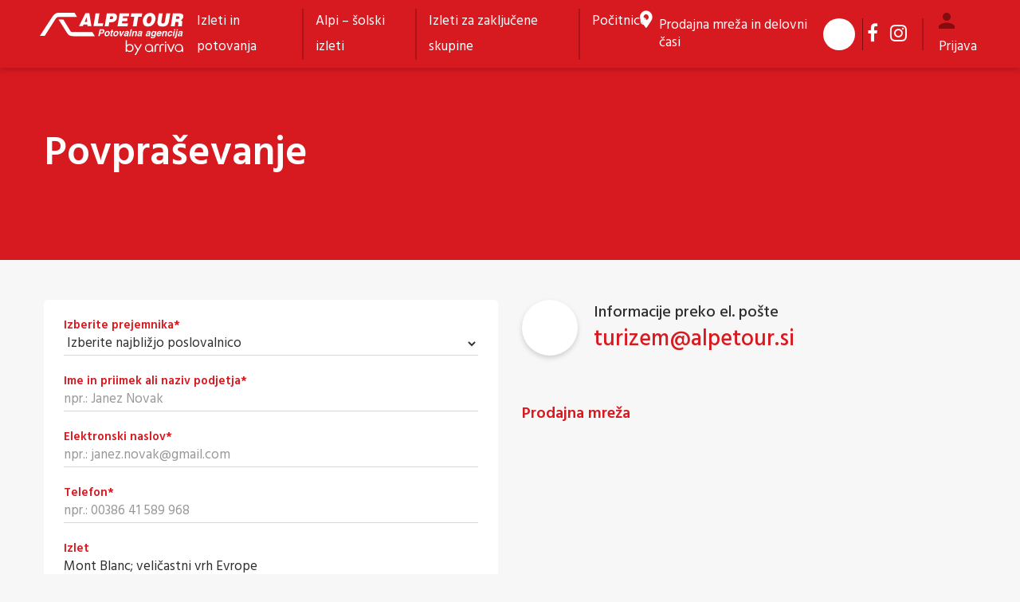

--- FILE ---
content_type: text/html; charset=UTF-8
request_url: https://alpetour.si/povprasevanje/?izletid=Mont%20Blanc;%20veli%C4%8Dastni%20vrh%20Evrope&izvedba=16.%2006.%202023&odhod=02:50
body_size: 21408
content:

<!DOCTYPE html>
<html lang="en-US" prefix="og: https://ogp.me/ns#">

<head>
    <meta charset="UTF-8">
<script type="text/javascript">
/* <![CDATA[ */
var gform;gform||(document.addEventListener("gform_main_scripts_loaded",function(){gform.scriptsLoaded=!0}),document.addEventListener("gform/theme/scripts_loaded",function(){gform.themeScriptsLoaded=!0}),window.addEventListener("DOMContentLoaded",function(){gform.domLoaded=!0}),gform={domLoaded:!1,scriptsLoaded:!1,themeScriptsLoaded:!1,isFormEditor:()=>"function"==typeof InitializeEditor,callIfLoaded:function(o){return!(!gform.domLoaded||!gform.scriptsLoaded||!gform.themeScriptsLoaded&&!gform.isFormEditor()||(gform.isFormEditor()&&console.warn("The use of gform.initializeOnLoaded() is deprecated in the form editor context and will be removed in Gravity Forms 3.1."),o(),0))},initializeOnLoaded:function(o){gform.callIfLoaded(o)||(document.addEventListener("gform_main_scripts_loaded",()=>{gform.scriptsLoaded=!0,gform.callIfLoaded(o)}),document.addEventListener("gform/theme/scripts_loaded",()=>{gform.themeScriptsLoaded=!0,gform.callIfLoaded(o)}),window.addEventListener("DOMContentLoaded",()=>{gform.domLoaded=!0,gform.callIfLoaded(o)}))},hooks:{action:{},filter:{}},addAction:function(o,r,e,t){gform.addHook("action",o,r,e,t)},addFilter:function(o,r,e,t){gform.addHook("filter",o,r,e,t)},doAction:function(o){gform.doHook("action",o,arguments)},applyFilters:function(o){return gform.doHook("filter",o,arguments)},removeAction:function(o,r){gform.removeHook("action",o,r)},removeFilter:function(o,r,e){gform.removeHook("filter",o,r,e)},addHook:function(o,r,e,t,n){null==gform.hooks[o][r]&&(gform.hooks[o][r]=[]);var d=gform.hooks[o][r];null==n&&(n=r+"_"+d.length),gform.hooks[o][r].push({tag:n,callable:e,priority:t=null==t?10:t})},doHook:function(r,o,e){var t;if(e=Array.prototype.slice.call(e,1),null!=gform.hooks[r][o]&&((o=gform.hooks[r][o]).sort(function(o,r){return o.priority-r.priority}),o.forEach(function(o){"function"!=typeof(t=o.callable)&&(t=window[t]),"action"==r?t.apply(null,e):e[0]=t.apply(null,e)})),"filter"==r)return e[0]},removeHook:function(o,r,t,n){var e;null!=gform.hooks[o][r]&&(e=(e=gform.hooks[o][r]).filter(function(o,r,e){return!!(null!=n&&n!=o.tag||null!=t&&t!=o.priority)}),gform.hooks[o][r]=e)}});
/* ]]> */
</script>

    <meta http-equiv="X-UA-Compatible" content="IE=edge">
    <meta name="viewport" content="width=device-width, initial-scale=1, shrink-to-fit=no, user-scalable=no">
    <meta name="mobile-web-app-capable" content="yes">
    <meta name="apple-mobile-web-app-capable" content="yes">
    <meta name="apple-mobile-web-app-title" content="Alpetour - Potovalna agencija">
    <link rel="profile" href="http://gmpg.org/xfn/11">
    <link rel="pingback" href="https://alpetour.si/xmlrpc.php">
    <script type="text/javascript">
	window.dataLayer = window.dataLayer || [];

	function gtag() {
		dataLayer.push(arguments);
	}

	gtag("consent", "default", {
		ad_personalization: "denied",
		ad_storage: "denied",
		ad_user_data: "denied",
		analytics_storage: "denied",
		functionality_storage: "denied",
		personalization_storage: "denied",
		security_storage: "granted",
		wait_for_update: 500,
	});
	gtag("set", "ads_data_redaction", true);
	</script>
	<style>img:is([sizes="auto" i], [sizes^="auto," i]) { contain-intrinsic-size: 3000px 1500px }</style>
	
<!-- Search Engine Optimization by Rank Math - https://rankmath.com/ -->
<title>Povpraševanje - Alpetour</title>
<meta name="description" content="Informacije preko el. pošte"/>
<meta name="robots" content="nofollow, noindex, noarchive, noimageindex, nosnippet"/>
<meta property="og:locale" content="en_US" />
<meta property="og:type" content="article" />
<meta property="og:title" content="Povpraševanje - Alpetour" />
<meta property="og:description" content="Informacije preko el. pošte" />
<meta property="og:url" content="https://alpetour.si/povprasevanje/" />
<meta property="og:site_name" content="Alpetour" />
<meta property="article:publisher" content="https://www.facebook.com/alpetour.si" />
<meta property="og:updated_time" content="2021-06-17T12:30:11+02:00" />
<meta property="og:image" content="https://alpetour.si/wp-content/uploads/2021/06/OGP-pics-e1623924608598.png" />
<meta property="og:image:secure_url" content="https://alpetour.si/wp-content/uploads/2021/06/OGP-pics-e1623924608598.png" />
<meta property="og:image:width" content="1195" />
<meta property="og:image:height" content="499" />
<meta property="og:image:alt" content="hiša v Toskani, obkrožena z visokimi cipresami, sredi zelenih gričkov, obsijana s soncem" />
<meta property="og:image:type" content="image/png" />
<meta property="article:published_time" content="2021-04-12T10:13:34+02:00" />
<meta property="article:modified_time" content="2021-06-17T12:30:11+02:00" />
<meta name="twitter:card" content="summary_large_image" />
<meta name="twitter:title" content="Povpraševanje - Alpetour" />
<meta name="twitter:description" content="Informacije preko el. pošte" />
<meta name="twitter:image" content="https://alpetour.si/wp-content/uploads/2021/06/OGP-pics-e1623924608598.png" />
<meta name="twitter:label1" content="Time to read" />
<meta name="twitter:data1" content="Less than a minute" />
<script type="application/ld+json" class="rank-math-schema">{"@context":"https://schema.org","@graph":[{"@type":"Organization","@id":"https://alpetour.si/#organization","name":"Alpetour potovalna agencija","sameAs":["https://www.facebook.com/alpetour.si"],"logo":{"@type":"ImageObject","@id":"https://alpetour.si/#logo","url":"https://alpetour.si/wp-content/uploads/2021/05/logo_alpetour.png","contentUrl":"https://alpetour.si/wp-content/uploads/2021/05/logo_alpetour.png","caption":"Alpetour potovalna agencija","inLanguage":"en-US"}},{"@type":"WebSite","@id":"https://alpetour.si/#website","url":"https://alpetour.si","name":"Alpetour potovalna agencija","publisher":{"@id":"https://alpetour.si/#organization"},"inLanguage":"en-US"},{"@type":"ImageObject","@id":"https://alpetour.si/wp-content/uploads/2021/06/OGP-pics-e1623924608598.png","url":"https://alpetour.si/wp-content/uploads/2021/06/OGP-pics-e1623924608598.png","width":"1195","height":"499","caption":"hi\u0161a v Toskani, obkro\u017eena z visokimi cipresami, sredi zelenih gri\u010dkov, obsijana s soncem","inLanguage":"en-US"},{"@type":"WebPage","@id":"https://alpetour.si/povprasevanje/#webpage","url":"https://alpetour.si/povprasevanje/","name":"Povpra\u0161evanje - Alpetour","datePublished":"2021-04-12T10:13:34+02:00","dateModified":"2021-06-17T12:30:11+02:00","isPartOf":{"@id":"https://alpetour.si/#website"},"primaryImageOfPage":{"@id":"https://alpetour.si/wp-content/uploads/2021/06/OGP-pics-e1623924608598.png"},"inLanguage":"en-US"},{"@type":"Person","@id":"https://alpetour.si/povprasevanje/#author","name":"nejc@emigma.com","image":{"@type":"ImageObject","@id":"https://secure.gravatar.com/avatar/dd6f6c2e87736bb0bedbfdc3747c34c4296fd67e83fa16c18559fde1cd01482d?s=96&amp;d=mm&amp;r=g","url":"https://secure.gravatar.com/avatar/dd6f6c2e87736bb0bedbfdc3747c34c4296fd67e83fa16c18559fde1cd01482d?s=96&amp;d=mm&amp;r=g","caption":"nejc@emigma.com","inLanguage":"en-US"},"worksFor":{"@id":"https://alpetour.si/#organization"}},{"@type":"Article","headline":"Povpra\u0161evanje - Alpetour","datePublished":"2021-04-12T10:13:34+02:00","dateModified":"2021-06-17T12:30:11+02:00","author":{"@id":"https://alpetour.si/povprasevanje/#author","name":"nejc@emigma.com"},"publisher":{"@id":"https://alpetour.si/#organization"},"description":"Informacije preko el. po\u0161te","name":"Povpra\u0161evanje - Alpetour","@id":"https://alpetour.si/povprasevanje/#richSnippet","isPartOf":{"@id":"https://alpetour.si/povprasevanje/#webpage"},"image":{"@id":"https://alpetour.si/wp-content/uploads/2021/06/OGP-pics-e1623924608598.png"},"inLanguage":"en-US","mainEntityOfPage":{"@id":"https://alpetour.si/povprasevanje/#webpage"}}]}</script>
<!-- /Rank Math WordPress SEO plugin -->

<script type="text/javascript">
/* <![CDATA[ */
window._wpemojiSettings = {"baseUrl":"https:\/\/s.w.org\/images\/core\/emoji\/16.0.1\/72x72\/","ext":".png","svgUrl":"https:\/\/s.w.org\/images\/core\/emoji\/16.0.1\/svg\/","svgExt":".svg","source":{"concatemoji":"https:\/\/alpetour.si\/wp-includes\/js\/wp-emoji-release.min.js?ver=6.8.3"}};
/*! This file is auto-generated */
!function(s,n){var o,i,e;function c(e){try{var t={supportTests:e,timestamp:(new Date).valueOf()};sessionStorage.setItem(o,JSON.stringify(t))}catch(e){}}function p(e,t,n){e.clearRect(0,0,e.canvas.width,e.canvas.height),e.fillText(t,0,0);var t=new Uint32Array(e.getImageData(0,0,e.canvas.width,e.canvas.height).data),a=(e.clearRect(0,0,e.canvas.width,e.canvas.height),e.fillText(n,0,0),new Uint32Array(e.getImageData(0,0,e.canvas.width,e.canvas.height).data));return t.every(function(e,t){return e===a[t]})}function u(e,t){e.clearRect(0,0,e.canvas.width,e.canvas.height),e.fillText(t,0,0);for(var n=e.getImageData(16,16,1,1),a=0;a<n.data.length;a++)if(0!==n.data[a])return!1;return!0}function f(e,t,n,a){switch(t){case"flag":return n(e,"\ud83c\udff3\ufe0f\u200d\u26a7\ufe0f","\ud83c\udff3\ufe0f\u200b\u26a7\ufe0f")?!1:!n(e,"\ud83c\udde8\ud83c\uddf6","\ud83c\udde8\u200b\ud83c\uddf6")&&!n(e,"\ud83c\udff4\udb40\udc67\udb40\udc62\udb40\udc65\udb40\udc6e\udb40\udc67\udb40\udc7f","\ud83c\udff4\u200b\udb40\udc67\u200b\udb40\udc62\u200b\udb40\udc65\u200b\udb40\udc6e\u200b\udb40\udc67\u200b\udb40\udc7f");case"emoji":return!a(e,"\ud83e\udedf")}return!1}function g(e,t,n,a){var r="undefined"!=typeof WorkerGlobalScope&&self instanceof WorkerGlobalScope?new OffscreenCanvas(300,150):s.createElement("canvas"),o=r.getContext("2d",{willReadFrequently:!0}),i=(o.textBaseline="top",o.font="600 32px Arial",{});return e.forEach(function(e){i[e]=t(o,e,n,a)}),i}function t(e){var t=s.createElement("script");t.src=e,t.defer=!0,s.head.appendChild(t)}"undefined"!=typeof Promise&&(o="wpEmojiSettingsSupports",i=["flag","emoji"],n.supports={everything:!0,everythingExceptFlag:!0},e=new Promise(function(e){s.addEventListener("DOMContentLoaded",e,{once:!0})}),new Promise(function(t){var n=function(){try{var e=JSON.parse(sessionStorage.getItem(o));if("object"==typeof e&&"number"==typeof e.timestamp&&(new Date).valueOf()<e.timestamp+604800&&"object"==typeof e.supportTests)return e.supportTests}catch(e){}return null}();if(!n){if("undefined"!=typeof Worker&&"undefined"!=typeof OffscreenCanvas&&"undefined"!=typeof URL&&URL.createObjectURL&&"undefined"!=typeof Blob)try{var e="postMessage("+g.toString()+"("+[JSON.stringify(i),f.toString(),p.toString(),u.toString()].join(",")+"));",a=new Blob([e],{type:"text/javascript"}),r=new Worker(URL.createObjectURL(a),{name:"wpTestEmojiSupports"});return void(r.onmessage=function(e){c(n=e.data),r.terminate(),t(n)})}catch(e){}c(n=g(i,f,p,u))}t(n)}).then(function(e){for(var t in e)n.supports[t]=e[t],n.supports.everything=n.supports.everything&&n.supports[t],"flag"!==t&&(n.supports.everythingExceptFlag=n.supports.everythingExceptFlag&&n.supports[t]);n.supports.everythingExceptFlag=n.supports.everythingExceptFlag&&!n.supports.flag,n.DOMReady=!1,n.readyCallback=function(){n.DOMReady=!0}}).then(function(){return e}).then(function(){var e;n.supports.everything||(n.readyCallback(),(e=n.source||{}).concatemoji?t(e.concatemoji):e.wpemoji&&e.twemoji&&(t(e.twemoji),t(e.wpemoji)))}))}((window,document),window._wpemojiSettings);
/* ]]> */
</script>
<style id='wp-emoji-styles-inline-css' type='text/css'>

	img.wp-smiley, img.emoji {
		display: inline !important;
		border: none !important;
		box-shadow: none !important;
		height: 1em !important;
		width: 1em !important;
		margin: 0 0.07em !important;
		vertical-align: -0.1em !important;
		background: none !important;
		padding: 0 !important;
	}
</style>
<link rel='stylesheet' id='wp-block-library-css' href='https://alpetour.si/wp-includes/css/dist/block-library/style.min.css?ver=6.8.3' type='text/css' media='all' />
<style id='classic-theme-styles-inline-css' type='text/css'>
/*! This file is auto-generated */
.wp-block-button__link{color:#fff;background-color:#32373c;border-radius:9999px;box-shadow:none;text-decoration:none;padding:calc(.667em + 2px) calc(1.333em + 2px);font-size:1.125em}.wp-block-file__button{background:#32373c;color:#fff;text-decoration:none}
</style>
<link rel='stylesheet' id='wp-components-css' href='https://alpetour.si/wp-includes/css/dist/components/style.min.css?ver=6.8.3' type='text/css' media='all' />
<link rel='stylesheet' id='wp-preferences-css' href='https://alpetour.si/wp-includes/css/dist/preferences/style.min.css?ver=6.8.3' type='text/css' media='all' />
<link rel='stylesheet' id='wp-block-editor-css' href='https://alpetour.si/wp-includes/css/dist/block-editor/style.min.css?ver=6.8.3' type='text/css' media='all' />
<link rel='stylesheet' id='popup-maker-block-library-style-css' href='https://alpetour.si/wp-content/plugins/popup-maker/dist/packages/block-library-style.css?ver=dbea705cfafe089d65f1' type='text/css' media='all' />
<style id='global-styles-inline-css' type='text/css'>
:root{--wp--preset--aspect-ratio--square: 1;--wp--preset--aspect-ratio--4-3: 4/3;--wp--preset--aspect-ratio--3-4: 3/4;--wp--preset--aspect-ratio--3-2: 3/2;--wp--preset--aspect-ratio--2-3: 2/3;--wp--preset--aspect-ratio--16-9: 16/9;--wp--preset--aspect-ratio--9-16: 9/16;--wp--preset--color--black: #000000;--wp--preset--color--cyan-bluish-gray: #abb8c3;--wp--preset--color--white: #ffffff;--wp--preset--color--pale-pink: #f78da7;--wp--preset--color--vivid-red: #cf2e2e;--wp--preset--color--luminous-vivid-orange: #ff6900;--wp--preset--color--luminous-vivid-amber: #fcb900;--wp--preset--color--light-green-cyan: #7bdcb5;--wp--preset--color--vivid-green-cyan: #00d084;--wp--preset--color--pale-cyan-blue: #8ed1fc;--wp--preset--color--vivid-cyan-blue: #0693e3;--wp--preset--color--vivid-purple: #9b51e0;--wp--preset--gradient--vivid-cyan-blue-to-vivid-purple: linear-gradient(135deg,rgba(6,147,227,1) 0%,rgb(155,81,224) 100%);--wp--preset--gradient--light-green-cyan-to-vivid-green-cyan: linear-gradient(135deg,rgb(122,220,180) 0%,rgb(0,208,130) 100%);--wp--preset--gradient--luminous-vivid-amber-to-luminous-vivid-orange: linear-gradient(135deg,rgba(252,185,0,1) 0%,rgba(255,105,0,1) 100%);--wp--preset--gradient--luminous-vivid-orange-to-vivid-red: linear-gradient(135deg,rgba(255,105,0,1) 0%,rgb(207,46,46) 100%);--wp--preset--gradient--very-light-gray-to-cyan-bluish-gray: linear-gradient(135deg,rgb(238,238,238) 0%,rgb(169,184,195) 100%);--wp--preset--gradient--cool-to-warm-spectrum: linear-gradient(135deg,rgb(74,234,220) 0%,rgb(151,120,209) 20%,rgb(207,42,186) 40%,rgb(238,44,130) 60%,rgb(251,105,98) 80%,rgb(254,248,76) 100%);--wp--preset--gradient--blush-light-purple: linear-gradient(135deg,rgb(255,206,236) 0%,rgb(152,150,240) 100%);--wp--preset--gradient--blush-bordeaux: linear-gradient(135deg,rgb(254,205,165) 0%,rgb(254,45,45) 50%,rgb(107,0,62) 100%);--wp--preset--gradient--luminous-dusk: linear-gradient(135deg,rgb(255,203,112) 0%,rgb(199,81,192) 50%,rgb(65,88,208) 100%);--wp--preset--gradient--pale-ocean: linear-gradient(135deg,rgb(255,245,203) 0%,rgb(182,227,212) 50%,rgb(51,167,181) 100%);--wp--preset--gradient--electric-grass: linear-gradient(135deg,rgb(202,248,128) 0%,rgb(113,206,126) 100%);--wp--preset--gradient--midnight: linear-gradient(135deg,rgb(2,3,129) 0%,rgb(40,116,252) 100%);--wp--preset--font-size--small: 13px;--wp--preset--font-size--medium: 20px;--wp--preset--font-size--large: 36px;--wp--preset--font-size--x-large: 42px;--wp--preset--spacing--20: 0.44rem;--wp--preset--spacing--30: 0.67rem;--wp--preset--spacing--40: 1rem;--wp--preset--spacing--50: 1.5rem;--wp--preset--spacing--60: 2.25rem;--wp--preset--spacing--70: 3.38rem;--wp--preset--spacing--80: 5.06rem;--wp--preset--shadow--natural: 6px 6px 9px rgba(0, 0, 0, 0.2);--wp--preset--shadow--deep: 12px 12px 50px rgba(0, 0, 0, 0.4);--wp--preset--shadow--sharp: 6px 6px 0px rgba(0, 0, 0, 0.2);--wp--preset--shadow--outlined: 6px 6px 0px -3px rgba(255, 255, 255, 1), 6px 6px rgba(0, 0, 0, 1);--wp--preset--shadow--crisp: 6px 6px 0px rgba(0, 0, 0, 1);}:where(.is-layout-flex){gap: 0.5em;}:where(.is-layout-grid){gap: 0.5em;}body .is-layout-flex{display: flex;}.is-layout-flex{flex-wrap: wrap;align-items: center;}.is-layout-flex > :is(*, div){margin: 0;}body .is-layout-grid{display: grid;}.is-layout-grid > :is(*, div){margin: 0;}:where(.wp-block-columns.is-layout-flex){gap: 2em;}:where(.wp-block-columns.is-layout-grid){gap: 2em;}:where(.wp-block-post-template.is-layout-flex){gap: 1.25em;}:where(.wp-block-post-template.is-layout-grid){gap: 1.25em;}.has-black-color{color: var(--wp--preset--color--black) !important;}.has-cyan-bluish-gray-color{color: var(--wp--preset--color--cyan-bluish-gray) !important;}.has-white-color{color: var(--wp--preset--color--white) !important;}.has-pale-pink-color{color: var(--wp--preset--color--pale-pink) !important;}.has-vivid-red-color{color: var(--wp--preset--color--vivid-red) !important;}.has-luminous-vivid-orange-color{color: var(--wp--preset--color--luminous-vivid-orange) !important;}.has-luminous-vivid-amber-color{color: var(--wp--preset--color--luminous-vivid-amber) !important;}.has-light-green-cyan-color{color: var(--wp--preset--color--light-green-cyan) !important;}.has-vivid-green-cyan-color{color: var(--wp--preset--color--vivid-green-cyan) !important;}.has-pale-cyan-blue-color{color: var(--wp--preset--color--pale-cyan-blue) !important;}.has-vivid-cyan-blue-color{color: var(--wp--preset--color--vivid-cyan-blue) !important;}.has-vivid-purple-color{color: var(--wp--preset--color--vivid-purple) !important;}.has-black-background-color{background-color: var(--wp--preset--color--black) !important;}.has-cyan-bluish-gray-background-color{background-color: var(--wp--preset--color--cyan-bluish-gray) !important;}.has-white-background-color{background-color: var(--wp--preset--color--white) !important;}.has-pale-pink-background-color{background-color: var(--wp--preset--color--pale-pink) !important;}.has-vivid-red-background-color{background-color: var(--wp--preset--color--vivid-red) !important;}.has-luminous-vivid-orange-background-color{background-color: var(--wp--preset--color--luminous-vivid-orange) !important;}.has-luminous-vivid-amber-background-color{background-color: var(--wp--preset--color--luminous-vivid-amber) !important;}.has-light-green-cyan-background-color{background-color: var(--wp--preset--color--light-green-cyan) !important;}.has-vivid-green-cyan-background-color{background-color: var(--wp--preset--color--vivid-green-cyan) !important;}.has-pale-cyan-blue-background-color{background-color: var(--wp--preset--color--pale-cyan-blue) !important;}.has-vivid-cyan-blue-background-color{background-color: var(--wp--preset--color--vivid-cyan-blue) !important;}.has-vivid-purple-background-color{background-color: var(--wp--preset--color--vivid-purple) !important;}.has-black-border-color{border-color: var(--wp--preset--color--black) !important;}.has-cyan-bluish-gray-border-color{border-color: var(--wp--preset--color--cyan-bluish-gray) !important;}.has-white-border-color{border-color: var(--wp--preset--color--white) !important;}.has-pale-pink-border-color{border-color: var(--wp--preset--color--pale-pink) !important;}.has-vivid-red-border-color{border-color: var(--wp--preset--color--vivid-red) !important;}.has-luminous-vivid-orange-border-color{border-color: var(--wp--preset--color--luminous-vivid-orange) !important;}.has-luminous-vivid-amber-border-color{border-color: var(--wp--preset--color--luminous-vivid-amber) !important;}.has-light-green-cyan-border-color{border-color: var(--wp--preset--color--light-green-cyan) !important;}.has-vivid-green-cyan-border-color{border-color: var(--wp--preset--color--vivid-green-cyan) !important;}.has-pale-cyan-blue-border-color{border-color: var(--wp--preset--color--pale-cyan-blue) !important;}.has-vivid-cyan-blue-border-color{border-color: var(--wp--preset--color--vivid-cyan-blue) !important;}.has-vivid-purple-border-color{border-color: var(--wp--preset--color--vivid-purple) !important;}.has-vivid-cyan-blue-to-vivid-purple-gradient-background{background: var(--wp--preset--gradient--vivid-cyan-blue-to-vivid-purple) !important;}.has-light-green-cyan-to-vivid-green-cyan-gradient-background{background: var(--wp--preset--gradient--light-green-cyan-to-vivid-green-cyan) !important;}.has-luminous-vivid-amber-to-luminous-vivid-orange-gradient-background{background: var(--wp--preset--gradient--luminous-vivid-amber-to-luminous-vivid-orange) !important;}.has-luminous-vivid-orange-to-vivid-red-gradient-background{background: var(--wp--preset--gradient--luminous-vivid-orange-to-vivid-red) !important;}.has-very-light-gray-to-cyan-bluish-gray-gradient-background{background: var(--wp--preset--gradient--very-light-gray-to-cyan-bluish-gray) !important;}.has-cool-to-warm-spectrum-gradient-background{background: var(--wp--preset--gradient--cool-to-warm-spectrum) !important;}.has-blush-light-purple-gradient-background{background: var(--wp--preset--gradient--blush-light-purple) !important;}.has-blush-bordeaux-gradient-background{background: var(--wp--preset--gradient--blush-bordeaux) !important;}.has-luminous-dusk-gradient-background{background: var(--wp--preset--gradient--luminous-dusk) !important;}.has-pale-ocean-gradient-background{background: var(--wp--preset--gradient--pale-ocean) !important;}.has-electric-grass-gradient-background{background: var(--wp--preset--gradient--electric-grass) !important;}.has-midnight-gradient-background{background: var(--wp--preset--gradient--midnight) !important;}.has-small-font-size{font-size: var(--wp--preset--font-size--small) !important;}.has-medium-font-size{font-size: var(--wp--preset--font-size--medium) !important;}.has-large-font-size{font-size: var(--wp--preset--font-size--large) !important;}.has-x-large-font-size{font-size: var(--wp--preset--font-size--x-large) !important;}
:where(.wp-block-post-template.is-layout-flex){gap: 1.25em;}:where(.wp-block-post-template.is-layout-grid){gap: 1.25em;}
:where(.wp-block-columns.is-layout-flex){gap: 2em;}:where(.wp-block-columns.is-layout-grid){gap: 2em;}
:root :where(.wp-block-pullquote){font-size: 1.5em;line-height: 1.6;}
</style>
<link rel='stylesheet' id='flatpickr-style-css' href='https://alpetour.si/wp-content/themes/emigma/node_modules/flatpickr/dist/flatpickr.min.css?ver=1.6.6' type='text/css' media='all' />
<link rel='stylesheet' id='theme-styles-css' href='https://alpetour.si/wp-content/themes/emigma/assets/css/theme.css?ver=1.6.6' type='text/css' media='all' />
<link rel='stylesheet' id='fancybox-styles-css' href='https://alpetour.si/wp-content/themes/emigma/node_modules/@fancyapps/fancybox/dist/jquery.fancybox.min.css?ver=1.6.6' type='text/css' media='all' />
<link rel='stylesheet' id='kc-general-css' href='https://alpetour.si/wp-content/plugins/kingcomposer/assets/frontend/css/kingcomposer.min.css?ver=2.9.6' type='text/css' media='all' />
<link rel='stylesheet' id='kc-animate-css' href='https://alpetour.si/wp-content/plugins/kingcomposer/assets/css/animate.css?ver=2.9.6' type='text/css' media='all' />
<link rel='stylesheet' id='kc-icon-1-css' href='https://alpetour.si/wp-content/plugins/kingcomposer/assets/css/icons.css?ver=2.9.6' type='text/css' media='all' />
<script type="text/javascript" src="https://alpetour.si/wp-includes/js/jquery/jquery.min.js?ver=3.7.1" id="jquery-core-js"></script>
<script type="text/javascript" src="https://alpetour.si/wp-includes/js/jquery/jquery-migrate.min.js?ver=3.4.1" id="jquery-migrate-js"></script>
<link rel="https://api.w.org/" href="https://alpetour.si/wp-json/" /><link rel="alternate" title="JSON" type="application/json" href="https://alpetour.si/wp-json/wp/v2/pages/1716" /><link rel="alternate" title="oEmbed (JSON)" type="application/json+oembed" href="https://alpetour.si/wp-json/oembed/1.0/embed?url=https%3A%2F%2Falpetour.si%2Fpovprasevanje%2F" />
<link rel="alternate" title="oEmbed (XML)" type="text/xml+oembed" href="https://alpetour.si/wp-json/oembed/1.0/embed?url=https%3A%2F%2Falpetour.si%2Fpovprasevanje%2F&#038;format=xml" />
<script type="text/javascript">var kc_script_data={ajax_url:"https://alpetour.si/wp-admin/admin-ajax.php"}</script><!-- Google Tag Manager -->
<script>(function(w,d,s,l,i){w[l]=w[l]||[];w[l].push({'gtm.start':
new Date().getTime(),event:'gtm.js'});var f=d.getElementsByTagName(s)[0],
j=d.createElement(s),dl=l!='dataLayer'?'&l='+l:'';j.async=true;j.src=
'https://www.googletagmanager.com/gtm.js?id='+i+dl;f.parentNode.insertBefore(j,f);
})(window,document,'script','dataLayer','GTM-MPRBXP4');</script>
<!-- End Google Tag Manager --><link rel="icon" href="https://alpetour.si/wp-content/uploads/2020/12/favicon.png" sizes="32x32" />
<link rel="icon" href="https://alpetour.si/wp-content/uploads/2020/12/favicon.png" sizes="192x192" />
<link rel="apple-touch-icon" href="https://alpetour.si/wp-content/uploads/2020/12/favicon.png" />
<meta name="msapplication-TileImage" content="https://alpetour.si/wp-content/uploads/2020/12/favicon.png" />
<script type="text/javascript"></script><style type="text/css" id="kc-css-general">.kc-off-notice{display: inline-block !important;}.kc-container{max-width:1170px;}</style><style type="text/css" id="kc-css-render">@media only screen and (min-width:1000px) and (max-width:5000px){body.kc-css-system .kc-css-735704{width:50%;}body.kc-css-system .kc-css-45560{width:50%;}}</style></head>

<body class="wp-singular page-template-default page page-id-1716 wp-custom-logo wp-theme-emigma kingcomposer kc-css-system">
    <!-- Google Tag Manager (noscript) -->
<noscript><iframe src="https://www.googletagmanager.com/ns.html?id=GTM-MPRBXP4"
height="0" width="0" style="display:none;visibility:hidden"></iframe></noscript>
<!-- End Google Tag Manager (noscript) -->




    <div class="wrapper-fluid wrapper-navbar" id="wrapper-navbar">

        <nav class="navbar navbar-expand-lg">
            <div class="container-fluid px-15 px-md-5 py-lg-2">
                <div class="row w-100 no-gutters justify-content-between align-items-center">
                    <div class="col-8 col-lg-2 d-flex align-items-center">
                                                <a class="navbar-brand mr-0" rel="home" href="https://alpetour.si/"
                            title="Alpetour">
                            <div class="logo"><svg xmlns="http://www.w3.org/2000/svg" xmlns:xlink="http://www.w3.org/1999/xlink" width="220.1" height="65" viewBox="0 0 220.1 65">
  <defs>
    <clipPath id="clip-alpetour">
      <rect width="220.1" height="65"/>
    </clipPath>
  </defs>
  <g id="alpetour" clip-path="url(#clip-alpetour)">
    <g id="Group_5" data-name="Group 5">
      <path id="Path_1" data-name="Path 1" d="M0,35.661l18.743-28.8C21.235,2.64,25.1,0,29.155,0L53.232.023l3.859,6.4L29.691,6.4c-2.454.031-3.742.528-5.2,2.609L7.508,35.553Z" fill="#fff" fill-rule="evenodd"/>
      <path id="Path_2" data-name="Path 2" d="M36.93,13.52,49.951,33.987c2.127,3.921,5.451,5.07,9.41,5.07l33.27.031-3.75-6.351-29.854-.023c-2.127.047-2.9-.085-4.208-2.073L44.438,13.652l-7.508-.116Z" transform="translate(-8.256 -3.023)" fill="#fff" fill-rule="evenodd"/>
      <path id="Path_3" data-name="Path 3" d="M221.465,1.082h8.828c2.733.008,4.6.419,5.6,1.235a3.348,3.348,0,0,1,1.491,3v.544a8.438,8.438,0,0,0-.124.955,6.921,6.921,0,0,1-1.5,3.261A4.286,4.286,0,0,1,233.4,11.7a3.888,3.888,0,0,1,1.988,1.359,3.888,3.888,0,0,1,.373,1.9,6.178,6.178,0,0,1-.248,1.9l-.124,1.631c0,.272-.124.412-.124.544v.683c0,.412.124.815.373.815l-.124.412h-5.971l-.124-.551c0-.412.248-1.5.373-2.857a8.041,8.041,0,0,0,.124-1.5,2.87,2.87,0,0,0-.124-1.087,1.25,1.25,0,0,0-.621-.544,3.274,3.274,0,0,0-1.118-.272h-2.733l-1.126,6.8h-5.971Zm5.218,4.628-.621,3.944h2.485a3.25,3.25,0,0,0,2.236-.544,2.355,2.355,0,0,0,.745-1.359,1.784,1.784,0,0,0-.5-1.5,1.865,1.865,0,0,0-1.491-.544h-2.857ZM199.825,1.059H205.8l-2,11.973a4.782,4.782,0,0,0-.124,1.087v.272a1.931,1.931,0,0,0,.621,1.631,1.972,1.972,0,0,0,1.739.683,2.947,2.947,0,0,0,2.236-.947,4.1,4.1,0,0,0,1.118-2.718l2-11.973h5.971l-1.871,11.3c-.5,3.261-1.747,5.715-3.362,7.073-1.739,1.5-3.983,1.9-6.84,1.9a10.322,10.322,0,0,1-5.6-1.227,6.336,6.336,0,0,1-1.988-5.031,24.947,24.947,0,0,1,.248-2.718l1.871-11.289ZM185.9,5.4a3.644,3.644,0,0,0-2.865,1.359,11.637,11.637,0,0,0-1.623,4.216c0,.683-.124,1.359-.124,1.9a4.773,4.773,0,0,0,.745,2.857,2.452,2.452,0,0,0,2.112.955,3.473,3.473,0,0,0,2.989-1.631,8.011,8.011,0,0,0,1.5-3.8c0-.272.124-.683.124-.955V9.344a5.589,5.589,0,0,0-.621-2.857A2.629,2.629,0,0,0,185.9,5.4Zm.877-4.9a7.294,7.294,0,0,1,6.095,2.593,8.837,8.837,0,0,1,1.988,5.854c0,.14-.124.544-.124.815a3.233,3.233,0,0,1-.124,1.087A12.99,12.99,0,0,1,191,18.327a9.914,9.914,0,0,1-7.586,2.989c-2.857,0-4.977-.551-6.343-2.322a9.457,9.457,0,0,1-1.739-5.854,16.234,16.234,0,0,1,.124-2.314,13.832,13.832,0,0,1,3.61-7.205A10.4,10.4,0,0,1,186.774.5Zm-29.1.52,16.786.016-.877,5.3h-5.35l-2.376,14.55h-5.971l2.376-14.558h-5.35l.753-5.311ZM139.761,1l14.8.016-.753,4.628h-8.828l-.5,2.85h7.462l-.753,4.628h-7.461l-.5,3.261h9.325l-.753,4.5-15.3-.016L139.753,1ZM125.335,5.617l-.753,4.488h2.609a2.146,2.146,0,0,0,1.615-.544,2.977,2.977,0,0,0,1.118-1.77c0-.683-.248-1.359-.621-1.5-.373-.544-1.242-.683-2.236-.683h-1.739ZM120.117.989h8.7c4.6.008,6.84,1.786,6.833,5.458a6.663,6.663,0,0,1-.124,1.5,7.975,7.975,0,0,1-2.368,4.76,8.971,8.971,0,0,1-6.219,2.034h-3.106l-1,6.118h-5.971L120.109,1ZM102.834.974H108.8l-2.5,15.373h8.207l-.753,4.5L99.58,20.827,102.826.966ZM86.156,14.157H89.89l-.738-7.205-2.989,7.205Zm1-13.192h6.095l3.222,19.869H90.5l-.248-2.593H84.409l-1.118,2.578H77.32L87.15.966Z" transform="translate(-17.286 -0.112)" fill="#fff" fill-rule="evenodd"/>
      <path id="Path_4" data-name="Path 4" d="M242.534,39.589a8.115,8.115,0,0,1-1.77.512,1.494,1.494,0,0,0-1.3,1.165v.217a.59.59,0,0,0,.217.5.968.968,0,0,0,.59.171,2.3,2.3,0,0,0,1.188-.349,1.812,1.812,0,0,0,.87-1.188l.2-1.017Zm-5.07,1.778a3.057,3.057,0,0,1,1.048-1.825,3.413,3.413,0,0,1,1.685-.707l1.9-.28a1.082,1.082,0,0,0,.567-.21.613.613,0,0,0,.2-.311,1.587,1.587,0,0,0,.039-.342.534.534,0,0,0-.287-.536,1.7,1.7,0,0,0-.745-.14,1.785,1.785,0,0,0-.939.194,1.5,1.5,0,0,0-.613.908H238.4a3.869,3.869,0,0,1,1.343-2.1,4.154,4.154,0,0,1,2.485-.66,3.36,3.36,0,0,1,2.267.606,1.468,1.468,0,0,1,.481,1.165,2.5,2.5,0,0,1-.054.5l-.885,4.255a2.844,2.844,0,0,0-.1.691.854.854,0,0,0,.062.349.354.354,0,0,0,.225.179l-.054.311h-2.143l-.039-.528.031-.4a4.993,4.993,0,0,1-1.2.831,3.194,3.194,0,0,1-1.39.3,2.339,2.339,0,0,1-1.343-.357,1.481,1.481,0,0,1-.652-1.328,2.933,2.933,0,0,1,.07-.575Zm-2.011-6.724.4-1.926h2.011l-.4,1.926ZM232.4,44.908h.474a.544.544,0,0,0,.38-.116,1.4,1.4,0,0,0,.225-.606l1.778-8.618h2.011l-1.794,8.681a2.805,2.805,0,0,1-1.157,1.988,3.564,3.564,0,0,1-1.755.334h-.5l.342-1.662Zm-.908-10.272.4-1.926h2.011l-.4,1.926ZM229.669,43.4l1.623-7.842H233.3L231.68,43.4Zm-7.656-3.711a6.538,6.538,0,0,1,1.242-2.842,3.846,3.846,0,0,1,3.16-1.5,3.26,3.26,0,0,1,2.073.606,2.267,2.267,0,0,1,.839,1.887l-.047.528h-2.026a1.336,1.336,0,0,0-.287-.986,1.063,1.063,0,0,0-.769-.28,1.693,1.693,0,0,0-1.3.6,3.426,3.426,0,0,0-.776,1.654,5.79,5.79,0,0,0-.155,1.235,1.516,1.516,0,0,0,.272.978,1.11,1.11,0,0,0,.9.334,1.6,1.6,0,0,0,.986-.349,1.954,1.954,0,0,0,.66-.986h2.026a4.524,4.524,0,0,1-1.413,2.135,4.053,4.053,0,0,1-2.64.908,3.167,3.167,0,0,1-1.988-.559,2.531,2.531,0,0,1-.87-2.135,6.823,6.823,0,0,1,.132-1.219Zm-9.092,3.7,1.623-7.842h1.926l-.233,1.149a3.163,3.163,0,0,1,2.586-1.351,2.367,2.367,0,0,1,1.615.5A1.757,1.757,0,0,1,221,37.268a2.631,2.631,0,0,1-.016.342,3.189,3.189,0,0,1-.054.365L219.816,43.4H217.8l.978-4.736q.047-.221.07-.4a2.553,2.553,0,0,0,.031-.3.793.793,0,0,0-.217-.606,1.2,1.2,0,0,0-.87-.264,1.718,1.718,0,0,0-1.328.559,2.548,2.548,0,0,0-.6,1.25L214.94,43.4h-2.011Zm-5.5-4.682h3.1l.016-.3a1.484,1.484,0,0,0-.318-1.009,1.136,1.136,0,0,0-.893-.357,1.682,1.682,0,0,0-1.211.481,2.759,2.759,0,0,0-.683,1.188Zm-2.2.6a5.363,5.363,0,0,1,1.374-2.718,4.136,4.136,0,0,1,3.1-1.25,2.724,2.724,0,0,1,2.213.854,3.1,3.1,0,0,1,.629,2.058,6.938,6.938,0,0,1-.155,1.4l-.07.365h-5.241l-.047.5a1.382,1.382,0,0,0,.427,1.149,1.6,1.6,0,0,0,1.025.28,1.632,1.632,0,0,0,.87-.241,1.518,1.518,0,0,0,.582-.613h2.058a4.689,4.689,0,0,1-1.607,1.848,4.061,4.061,0,0,1-2.252.652,3.467,3.467,0,0,1-2.174-.59,2.667,2.667,0,0,1-.916-2.236,7.156,7.156,0,0,1,.171-1.46Zm-8.517.054a5.912,5.912,0,0,1,1.3-2.733,3.464,3.464,0,0,1,2.718-1.289,2.215,2.215,0,0,1,1.273.365,1.6,1.6,0,0,1,.668,1.025l.272-1.18h1.9L203.309,43a4.693,4.693,0,0,1-1.328,2.632,4.909,4.909,0,0,1-3.3.955,3.929,3.929,0,0,1-1.77-.365,1.7,1.7,0,0,1-1.025-1.623v-.365h2.174a.725.725,0,0,0,.241.6,1.608,1.608,0,0,0,.955.2,1.824,1.824,0,0,0,1.5-.59,3.6,3.6,0,0,0,.528-1.219l.186-.916-.016-.062a3.049,3.049,0,0,1-1.172.971,2.624,2.624,0,0,1-1.1.233,2.593,2.593,0,0,1-1.8-.606,2.743,2.743,0,0,1-.815-2.166,6.177,6.177,0,0,1,.148-1.312Zm2.073.132a3.613,3.613,0,0,0-.085.753,1.74,1.74,0,0,0,.256,1,1.069,1.069,0,0,0,.932.443,1.834,1.834,0,0,0,1.514-.722,3.62,3.62,0,0,0,.66-1.561,3.529,3.529,0,0,0,.085-.738,1.82,1.82,0,0,0-.326-1.134,1.141,1.141,0,0,0-.971-.427,1.636,1.636,0,0,0-1.172.5,3.577,3.577,0,0,0-.885,1.879Zm-5.5.054a8.1,8.1,0,0,1-1.778.512,1.494,1.494,0,0,0-1.3,1.165v.217a.566.566,0,0,0,.217.489.968.968,0,0,0,.59.171,2.3,2.3,0,0,0,1.188-.349,1.812,1.812,0,0,0,.87-1.188l.2-1.017Zm-5.07,1.778a3.057,3.057,0,0,1,1.048-1.825,3.413,3.413,0,0,1,1.685-.707l1.9-.28a1.082,1.082,0,0,0,.567-.21.613.613,0,0,0,.2-.311,1.586,1.586,0,0,0,.039-.342.534.534,0,0,0-.287-.536,1.7,1.7,0,0,0-.745-.14,1.786,1.786,0,0,0-.939.194,1.5,1.5,0,0,0-.613.908h-1.926a3.868,3.868,0,0,1,1.343-2.1,4.154,4.154,0,0,1,2.485-.66,3.36,3.36,0,0,1,2.267.606,1.468,1.468,0,0,1,.481,1.165,2.032,2.032,0,0,1-.054.5l-.885,4.255a2.843,2.843,0,0,0-.1.691.853.853,0,0,0,.062.349.354.354,0,0,0,.225.179l-.054.311h-2.143l-.039-.528.031-.4a4.992,4.992,0,0,1-1.2.831,3.194,3.194,0,0,1-1.39.3,2.339,2.339,0,0,1-1.343-.357,1.5,1.5,0,0,1-.66-1.328,2.933,2.933,0,0,1,.07-.575Zm-7.625-1.786a8.115,8.115,0,0,1-1.77.512,1.494,1.494,0,0,0-1.3,1.165v.217a.566.566,0,0,0,.217.489.968.968,0,0,0,.59.171,2.3,2.3,0,0,0,1.188-.349,1.812,1.812,0,0,0,.87-1.188l.2-1.017Zm-5.07,1.778a3.087,3.087,0,0,1,1.04-1.825,3.413,3.413,0,0,1,1.685-.707l1.9-.28a1.082,1.082,0,0,0,.567-.21.614.614,0,0,0,.2-.311,1.587,1.587,0,0,0,.039-.342.534.534,0,0,0-.287-.536,1.7,1.7,0,0,0-.745-.14,1.786,1.786,0,0,0-.939.194,1.5,1.5,0,0,0-.613.908h-1.926a3.869,3.869,0,0,1,1.343-2.1,4.154,4.154,0,0,1,2.485-.66,3.36,3.36,0,0,1,2.267.606,1.468,1.468,0,0,1,.481,1.165,2.031,2.031,0,0,1-.054.5l-.885,4.255a2.844,2.844,0,0,0-.1.691.853.853,0,0,0,.062.349.354.354,0,0,0,.225.179l-.054.311H180.07l-.039-.528.031-.4a4.992,4.992,0,0,1-1.2.831,3.194,3.194,0,0,1-1.39.3,2.339,2.339,0,0,1-1.343-.357,1.5,1.5,0,0,1-.66-1.328,2.933,2.933,0,0,1,.07-.575Zm-8.657,2.034,1.623-7.842h1.926l-.233,1.149a3.163,3.163,0,0,1,2.586-1.351,2.367,2.367,0,0,1,1.615.5,1.757,1.757,0,0,1,.567,1.413,2.631,2.631,0,0,1-.016.342,3.192,3.192,0,0,1-.054.365l-1.118,5.427h-2.011l.978-4.736q.047-.221.07-.4a2.556,2.556,0,0,0,.031-.3.793.793,0,0,0-.217-.606,1.2,1.2,0,0,0-.87-.264,1.718,1.718,0,0,0-1.328.559,2.548,2.548,0,0,0-.6,1.25l-.932,4.488h-2.011Zm-3.9,0,2.2-10.575h2.011l-2.2,10.575Zm-3.013-3.828a8.1,8.1,0,0,1-1.778.512,1.5,1.5,0,0,0-1.3,1.157v.217a.586.586,0,0,0,.217.489.968.968,0,0,0,.59.171,2.3,2.3,0,0,0,1.188-.349,1.812,1.812,0,0,0,.87-1.188l.2-1.017Zm-5.07,1.778a3.057,3.057,0,0,1,1.048-1.825,3.413,3.413,0,0,1,1.685-.707l1.9-.28a1.082,1.082,0,0,0,.567-.21.614.614,0,0,0,.2-.311,1.587,1.587,0,0,0,.039-.342.534.534,0,0,0-.287-.536,1.7,1.7,0,0,0-.745-.14,1.786,1.786,0,0,0-.939.194,1.5,1.5,0,0,0-.613.908h-1.926a3.869,3.869,0,0,1,1.343-2.1,4.154,4.154,0,0,1,2.485-.66,3.36,3.36,0,0,1,2.267.606,1.468,1.468,0,0,1,.481,1.165,2.031,2.031,0,0,1-.054.5l-.885,4.255a2.844,2.844,0,0,0-.1.691.853.853,0,0,0,.062.349.354.354,0,0,0,.225.179l-.054.311H159.44l-.039-.528.031-.4a4.992,4.992,0,0,1-1.2.831,3.194,3.194,0,0,1-1.39.3A2.339,2.339,0,0,1,155.5,43.2a1.5,1.5,0,0,1-.66-1.328,2.933,2.933,0,0,1,.07-.575Zm-5.87,2.042-1.064-7.531-.047-.311h2.228l.365,5.769,2.85-5.761h2.112l-4.193,7.531-.155.311h-2.1Zm-10.365-3.921a5.377,5.377,0,0,1,1.53-2.9,4.51,4.51,0,0,1,3.23-1.235,3.179,3.179,0,0,1,2.314.807,2.975,2.975,0,0,1,.831,2.221,5.346,5.346,0,0,1-.016.559,3.834,3.834,0,0,1-.1.543,5.356,5.356,0,0,1-1.6,2.927,4.441,4.441,0,0,1-3.129,1.188,2.829,2.829,0,0,1-3.168-3.051,5.255,5.255,0,0,1,.116-1.071Zm5.73,0a4.147,4.147,0,0,0,.085-.839,1.786,1.786,0,0,0-.272-1.071,1.319,1.319,0,0,0-1.141-.474,2.046,2.046,0,0,0-1.374.481,3.254,3.254,0,0,0-.955,1.894,3.933,3.933,0,0,0-.07.419,4.1,4.1,0,0,0-.031.45,1.667,1.667,0,0,0,.287,1.048,1.37,1.37,0,0,0,1.157.474,1.972,1.972,0,0,0,1.646-.823,3.793,3.793,0,0,0,.675-1.561Zm-10.257,2.3.986-4.752h-1.033l.311-1.483h1.033l.443-2.1h2.011l-.443,2.1h1.227l-.311,1.483h-1.219l-.885,4.255-.047.342a.254.254,0,0,0,.148.256,1.53,1.53,0,0,0,.567.07h.443l-.326,1.53h-1.2a2.548,2.548,0,0,1-1.382-.272.929.929,0,0,1-.388-.815,3.436,3.436,0,0,1,.07-.606Zm-8.937-2.314a5.378,5.378,0,0,1,1.53-2.9,4.51,4.51,0,0,1,3.23-1.235,3.179,3.179,0,0,1,2.314.807,2.975,2.975,0,0,1,.831,2.221,5.346,5.346,0,0,1-.016.559,3.831,3.831,0,0,1-.1.543,5.356,5.356,0,0,1-1.6,2.927,4.442,4.442,0,0,1-3.129,1.188,2.829,2.829,0,0,1-3.168-3.051,5.254,5.254,0,0,1,.116-1.071Zm5.73,0a4.147,4.147,0,0,0,.085-.839,1.786,1.786,0,0,0-.272-1.071,1.319,1.319,0,0,0-1.141-.474,2.046,2.046,0,0,0-1.374.481,3.254,3.254,0,0,0-.955,1.894,3.934,3.934,0,0,0-.07.419,4.1,4.1,0,0,0-.031.45,1.667,1.667,0,0,0,.287,1.048,1.37,1.37,0,0,0,1.157.474,1.972,1.972,0,0,0,1.646-.823,3.793,3.793,0,0,0,.675-1.561Zm-12.159-1.731h2a1.86,1.86,0,0,0,1.444-.5,2.364,2.364,0,0,0,.458-1.04,2.933,2.933,0,0,0,.07-.575.813.813,0,0,0-.3-.707,2.173,2.173,0,0,0-1.273-.28H119.4l-.644,3.106Zm-3.315,5.629,2.2-10.575h4.744a2.487,2.487,0,0,1,1.91.7,2.449,2.449,0,0,1,.613,1.763,4.752,4.752,0,0,1-.085.854,4.7,4.7,0,0,1-1.141,2.384,3.7,3.7,0,0,1-2.787,1.056h-2.5l-.792,3.82H115.44Z" transform="translate(-25.809 -7.313)" fill="#fff"/>
      <g id="Group_4" data-name="Group 4" transform="translate(131.784 42.137)">
        <g id="Group_2" data-name="Group 2" transform="translate(29.512 2.089)">
          <path id="Path_5" data-name="Path 5" d="M251.33,62.13l4.8,11.258a1.174,1.174,0,0,0,1.141.87,1.231,1.231,0,0,0,1.18-.87l4.8-11.258h-2.019l-3.952,9.41-3.937-9.41H251.33Z" transform="translate(-217.485 -58.116)" fill="#fff"/>
          <path id="Path_6" data-name="Path 6" d="M241.038,61.77a4.227,4.227,0,0,0-4.418,4.418V74.17a1.738,1.738,0,0,0,1.832-1.84v-6.25a2.487,2.487,0,0,1,2.586-2.617,2.13,2.13,0,0,1,1.63.644l1.087-1.3a3.672,3.672,0,0,0-2.717-1.033Z" transform="translate(-214.197 -58.035)" fill="#fff"/>
          <path id="Path_7" data-name="Path 7" d="M231.368,61.77a4.227,4.227,0,0,0-4.418,4.418V74.17a1.738,1.738,0,0,0,1.832-1.84v-6.25a2.487,2.487,0,0,1,2.586-2.617,2.141,2.141,0,0,1,1.631.644l1.087-1.3a3.672,3.672,0,0,0-2.718-1.033Z" transform="translate(-212.035 -58.035)" fill="#fff"/>
          <path id="Path_8" data-name="Path 8" d="M273.035,61.77a6.2,6.2,0,1,0,0,12.407,6.36,6.36,0,0,0,4.185-1.607l.21-.186.047.28a1.773,1.773,0,0,0,1.832,1.506v-6.2a6.173,6.173,0,0,0-6.274-6.2Zm0,10.715a4.512,4.512,0,1,1,4.441-4.511A4.409,4.409,0,0,1,273.035,72.485Z" transform="translate(-220.944 -58.035)" fill="#fff"/>
          <path id="Path_9" data-name="Path 9" d="M213.975,61.77a6.2,6.2,0,1,0,0,12.407,6.36,6.36,0,0,0,4.185-1.607l.248-.217.016.326c.031.87.745,1.444,1.832,1.491v-6.2a6.173,6.173,0,0,0-6.274-6.2Zm0,10.715a4.512,4.512,0,1,1,4.441-4.511A4.409,4.409,0,0,1,213.975,72.485Z" transform="translate(-207.74 -58.035)" fill="#fff"/>
          <g id="Group_1" data-name="Group 1" transform="translate(30.475)">
            <path id="Path_10" data-name="Path 10" d="M247.35,62.13V74.25a1.738,1.738,0,0,0,1.832-1.84V62.13Z" transform="translate(-247.07 -58.116)" fill="#fff"/>
            <path id="Path_11" data-name="Path 11" d="M248.193,56.96a1.2,1.2,0,0,0-1.2,1.2,1.184,1.184,0,0,0,2.368,0A1.218,1.218,0,0,0,248.193,56.96Z" transform="translate(-246.99 -56.96)" fill="#fff"/>
          </g>
        </g>
        <g id="Group_3" data-name="Group 3">
          <path id="Path_12" data-name="Path 12" d="M181.757,66.266a5.871,5.871,0,0,1-5.878,6.126,5.2,5.2,0,0,1-4.286-1.972v1.739H169.73V54.27h1.863v7.865a5.183,5.183,0,0,1,4.286-1.972,5.867,5.867,0,0,1,5.878,6.111Zm-10.288,0a4.151,4.151,0,0,0,4.185,4.387,4.383,4.383,0,0,0,0-8.758A4.125,4.125,0,0,0,171.469,66.266Z" transform="translate(-169.73 -54.27)" fill="#fff"/>
          <path id="Path_13" data-name="Path 13" d="M188.827,78.939h-2.05l4.387-7.562-5.4-9.216h2.073l4.387,7.376,4.146-7.376H198.4l-9.573,16.779Z" transform="translate(-173.314 -56.034)" fill="#fff"/>
        </g>
      </g>
    </g>
  </g>
</svg>
</div>                        </a>
                                            </div>
                    <div class="header-container">
                        <div class="w-100 d-flex flex-column justify-content-center align-items-start m-wrapper-outer">
                                                        <div id="navbarNavDropdown" class="main-menu-container"><ul id="main-menu" class="navbar-nav"><li id="menu-item-1206" class="menu-item menu-item-type-post_type_archive menu-item-object-izlet nav-item menu-item-1206"><a title="Izleti in potovanja" href="https://alpetour.si/izleti-in-potovanja/" class="nav-link">Izleti in potovanja</a></li>
<li id="menu-item-1930" class="menu-item menu-item-type-post_type_archive menu-item-object-alpi_izlet nav-item menu-item-1930"><a title="Alpi - šolski izleti" href="https://alpetour.si/alpi-raziskuje/" class="nav-link">Alpi &#8211; šolski izleti</a></li>
<li id="menu-item-2197" class="menu-item menu-item-type-post_type menu-item-object-page nav-item menu-item-2197"><a title="Izleti za zaključene skupine" href="https://alpetour.si/zakljucene-skupine/" class="nav-link">Izleti za zaključene skupine</a></li>
<li id="menu-item-7739" class="menu-item menu-item-type-post_type menu-item-object-page nav-item menu-item-7739"><a title="Počitnice" href="https://alpetour.si/pocitnice/" class="nav-link">Počitnice</a></li>
<li id="menu-item-1209" class="sales-network menu-item menu-item-type-post_type menu-item-object-page nav-item menu-item-1209"><a title="Prodajna mreža in delovni časi" href="https://alpetour.si/prodajna-mreza-in-delovni-casi/" class="nav-link">Prodajna mreža in delovni časi</a></li>
</ul></div>                        </div>
                        <div class="d-md-none">
                            <div class="phone-outer-wrapper mt-0 mt-md-0">
                                <div class="phone-inner-wrapper align-items-start d-flex flex-column">
                                                                        <a href="https://alpetour.si/prijava/">
                                        <span>Prijava</span>
                                    </a>
                                                                    </div>
                            </div>
                        </div>
                    </div>


                    <div class="col-2 col-lg-2 d-none d-md-flex align-items-center justify-content-end">
                        <ul class="social-widget-inner mr-md-3">

                            <div id="a11y-icon">
                                <svg xmlns="http://www.w3.org/2000/svg" viewBox="0 0 512 512"><path fill="#D71920" d="M256 48c114.953 0 208 93.029 208 208 0 114.953-93.029 208-208 208-114.953 0-208-93.029-208-208 0-114.953 93.029-208 208-208m0-40C119.033 8 8 119.033 8 256s111.033 248 248 248 248-111.033 248-248S392.967 8 256 8zm0 56C149.961 64 64 149.961 64 256s85.961 192 192 192 192-85.961 192-192S362.039 64 256 64zm0 44c19.882 0 36 16.118 36 36s-16.118 36-36 36-36-16.118-36-36 16.118-36 36-36zm117.741 98.023c-28.712 6.779-55.511 12.748-82.14 15.807.851 101.023 12.306 123.052 25.037 155.621 3.617 9.26-.957 19.698-10.217 23.315-9.261 3.617-19.699-.957-23.316-10.217-8.705-22.308-17.086-40.636-22.261-78.549h-9.686c-5.167 37.851-13.534 56.208-22.262 78.549-3.615 9.255-14.05 13.836-23.315 10.217-9.26-3.617-13.834-14.056-10.217-23.315 12.713-32.541 24.185-54.541 25.037-155.621-26.629-3.058-53.428-9.027-82.141-15.807-8.6-2.031-13.926-10.648-11.895-19.249s10.647-13.926 19.249-11.895c96.686 22.829 124.283 22.783 220.775 0 8.599-2.03 17.218 3.294 19.249 11.895 2.029 8.601-3.297 17.219-11.897 19.249z"/></svg>
<!--
Font Awesome Free 5.2.0 by @fontawesome - https://fontawesome.com
License - https://fontawesome.com/license (Icons: CC BY 4.0, Fonts: SIL OFL 1.1, Code: MIT License)
-->                            </div>


                            
                            <li>
                                <a target="_blank" href="https://www.facebook.com/alpetour.si">
                                    <span class="icon-wrapper">
                                                                                <i class="fab fa-facebook-f"></i>                                                                            </span>
                                </a>
                            </li>

                            
                            <li>
                                <a target="_blank" href="https://www.instagram.com/alpetour_potovalna_agencija/">
                                    <span class="icon-wrapper">
                                                                                <i class="fab fa-instagram"></i>                                                                            </span>
                                </a>
                            </li>

                                                    </ul>

                        <div class="phone-outer-wrapper order-3 order-md-2 mt-3 mt-md-0">
                            <div
                                class="phone-inner-wrapper d-flex align-items-center justify-content-start flex-column">
                                                                <a href="https://alpetour.si/prijava/">
                                    <i><?xml version="1.0" encoding="UTF-8" standalone="no"?>
<!DOCTYPE svg PUBLIC "-//W3C//DTD SVG 1.1//EN" "http://www.w3.org/Graphics/SVG/1.1/DTD/svg11.dtd">
<svg width="100%" height="100%" viewBox="0 0 16 16" version="1.1" xmlns="http://www.w3.org/2000/svg" xmlns:xlink="http://www.w3.org/1999/xlink" xml:space="preserve" xmlns:serif="http://www.serif.com/" style="fill-rule:evenodd;clip-rule:evenodd;stroke-linejoin:round;stroke-miterlimit:2;">
    <g transform="matrix(1,0,0,1,-1,-5)">
        <g transform="matrix(1,0,0,1,5,5)">
            <circle cx="4" cy="4" r="4" style="fill:rgb(129,13,17);"/>
        </g>
    </g>
    <g transform="matrix(1,0,0,1,-1,-5)">
        <path d="M9,15C6.33,15 1,16.34 1,19L1,21L17,21L17,19C17,16.34 11.67,15 9,15Z" style="fill:rgb(129,13,17);fill-rule:nonzero;"/>
    </g>
</svg>
</i>
                                    <span>Prijava</span>
                                </a>
                                                            </div>
                        </div>
                    </div>

                    <div class="ml-2 ml-md-4 d-flex d-lg-none flex-column align-items-end justify-content-center">
                        <div id="burger-wrapper" class="nav-wrapper">
                            <div id="burger"></div>
                        </div>
                    </div>
                </div>
            </div>
        </nav>

        
        
<div id="emigma_a11y_toolbar" class="sidenav-slide position-absolute">


        <div id="contrast" class="box">
        <div class="icon d-inline-block">
            <svg xmlns="http://www.w3.org/2000/svg" width="22.62" height="22.62" viewBox="0 0 22.62 22.62">
  <path id="ic_brightness_medium_24px" d="M20,15.31,23.31,12,20,8.69V4H15.31L12,.69,8.69,4H4V8.69L.69,12,4,15.31V20H8.69L12,23.31,15.31,20H20V15.31ZM12,18V6a6,6,0,0,1,0,12Z" transform="translate(-0.69 -0.69)" fill="#d71920"/>
</svg>
        </div>
        <span class="text pl-2">
            Povečaj kontrast        </span>
    </div>
    
    
    <div id="grayscale" class="box">
        <div class="icon d-inline-block">
            <svg xmlns="http://www.w3.org/2000/svg" width="23" height="23" viewBox="0 0 23 23">
  <circle id="Ellipse_2" data-name="Ellipse 2" cx="11.5" cy="11.5" r="11.5" fill="#d71920"/>
</svg>
        </div>
        <span class="text pl-2">
            Belo na črnem        </span>
    </div>

    

    
    <div id="fontsize" class="box">
        <div class="icon d-inline-block">
            <svg xmlns="http://www.w3.org/2000/svg" width="20.119" height="12.318" viewBox="0 0 20.119 12.318">
  <g id="Group_5" data-name="Group 5" transform="translate(-2262.44 -172.841)">
    <rect id="Rectangle_5" data-name="Rectangle 5" width="2" height="8" transform="translate(2277.56 175)" fill="#d71920"/>
    <rect id="Rectangle_6" data-name="Rectangle 6" width="2" height="8" transform="translate(2282.56 178) rotate(90)" fill="#d71920"/>
    <path id="Path_4" data-name="Path 4" d="M10.339,3,5.5,15.318H7.48l.985-2.64h5.5l.985,2.64h1.98L12.1,3ZM9.125,10.919l2.094-5.57,2.094,5.57Z" transform="translate(2256.94 169.841)" fill="#d71920"/>
  </g>
</svg>
        </div>
        <span class="text pl-2">
            Povečaj pisavo        </span>
    </div>

    

    
    <div id="links" class="box">
        <div class="icon d-inline-block">
            <svg id="Group_4" data-name="Group 4" xmlns="http://www.w3.org/2000/svg" xmlns:xlink="http://www.w3.org/1999/xlink" width="20.12" height="20.117" viewBox="0 0 20.12 20.117">
  <defs>
    <clipPath id="clip-path">
      <rect id="Rectangle_7" data-name="Rectangle 7" width="20.12" height="20.117" fill="#d71920"/>
    </clipPath>
  </defs>
  <g id="Group_3" data-name="Group 3" clip-path="url(#clip-path)">
    <path id="Path_5" data-name="Path 5" d="M13,79.549a5.009,5.009,0,0,0-1-.775l-1.9,1.9a2.493,2.493,0,0,1,1.126.648l.161.161a2.51,2.51,0,0,1,0,3.549L6.955,89.47a2.512,2.512,0,0,1-3.549,0l-.161-.161a2.51,2.51,0,0,1,0-3.549l1.418-1.418a6.267,6.267,0,0,1-.432-2.292,6.372,6.372,0,0,1,.063-.887L1.47,83.985a5.019,5.019,0,0,0,0,7.1l.161.161a5.019,5.019,0,0,0,7.1,0l4.436-4.436a5.019,5.019,0,0,0,0-7.1Z" transform="translate(0 -72.597)" fill="#d71920"/>
    <path id="Path_6" data-name="Path 6" d="M83.107,1.629l-.162-.162a5.025,5.025,0,0,0-7.1,0L71.412,5.9a5.019,5.019,0,0,0,0,7.1l.161.161a5.008,5.008,0,0,0,1,.775l1.9-1.9a2.493,2.493,0,0,1-1.126-.649l-.161-.161a2.51,2.51,0,0,1,0-3.549l4.436-4.436a2.512,2.512,0,0,1,3.549,0l.162.162a2.512,2.512,0,0,1,0,3.549L79.915,8.37a6.267,6.267,0,0,1,.432,2.292,6.359,6.359,0,0,1-.063.887l2.823-2.823a5.019,5.019,0,0,0,0-7.1" transform="translate(-64.457)" fill="#d71920"/>
  </g>
</svg>
        </div>
        <span class="text pl-2">
            Označi povezave        </span>
    </div>

    
    <hr>
    <div id="reset" class="box">
        <span class="text-rst"> Ponastavi vse nastavitve </span>
    </div>


</div>





 


    </div>

        <div id="wrapper-header"
        class="wrapper d-flex bg-primary "
        >
        <div class="container">
            <div class="row position-relative">
                <div class="col-12 col-md-8">
                    <div class="header-inner">
                        <h1 class="page-title my-0 text-white normal-size">Povpraševanje</h1>
                    </div>
                </div>
            </div>
        </div>
    </div>
    

    
<div class="wrapper pt-5 "  id="page-wrapper">

    <div class="container" id="content" tabindex="-1">

        <div class="row">

            <div class="col-12 ">

                <main class="site-main content" id="main">

                    
                        
                        <article class="main-content post-1716 page type-page status-publish hentry" id="post-1716">


    <div class="entry-content">


		<div class="kc_clfw"></div><section class="kc-elm kc-css-289462 kc_row"><div class=""><div class="row"><div class="kc-elm kc-css-735704 col-12 col-sm-6 column"><div class="kc-col-container"><div class="kc-elm kc-css-771586  card"><div class="card-body"><div class="clear"></div>
<div class="mod-id-564652 kc-elm kc-css-564652 kc-raw-code emigma-gform">
    <script type="text/javascript">
/* <![CDATA[ */

/* ]]&gt; */
</script>

                <div class='gf_browser_chrome gform_wrapper gform_legacy_markup_wrapper gform-theme--no-framework' data-form-theme='legacy' data-form-index='0' id='gform_wrapper_12' ><div id='gf_12' class='gform_anchor' tabindex='-1'></div><form method='post' enctype='multipart/form-data' target='gform_ajax_frame_12' id='gform_12'  action='/povprasevanje/?izletid=Mont+Blanc%3B+veli%C4%8Dastni+vrh+Evrope&#038;izvedba=16.+06.+2023&#038;odhod=02%3A50#gf_12' data-formid='12' novalidate> 
 <input type='hidden' class='gforms-pum' value='{"closepopup":false,"closedelay":0,"openpopup":false,"openpopup_id":0}' />
                        <div class='gform-body gform_body'><ul id='gform_fields_12' class='gform_fields top_label form_sublabel_below description_below validation_below'><li id="field_12_9" class="gfield gfield--type-select field-large gfield_contains_required field_sublabel_below gfield--no-description field_description_below field_validation_below gfield_visibility_visible"  ><label class='gfield_label gform-field-label' for='input_12_9'>Izberite prejemnika<span class="gfield_required"><span class="gfield_required gfield_required_asterisk">*</span></span></label><div class='ginput_container ginput_container_select'><select name='input_9' id='input_12_9' class='medium gfield_select'    aria-required="true" aria-invalid="false" ><option value='' selected='selected' class='gf_placeholder'>Izberite najbližjo poslovalnico</option><option value='kranj@alpetour.si' >Turistična poslovalnica KRANJ</option><option value='skofjaloka@alpetour.si' >Turistična poslovalnica ŠKOFJA LOKA</option><option value='radovljica@alpetour.si' >Turistična poslovalnica RADOVLJICA</option><option value='jesenice@alpetour.si' >Turistična poslovalnica JESENICE</option><option value='domzale@alpetour.si' >Turistična poslovalnica DOMŽALE</option><option value='ptuj@alpetour.si' >Turistična poslovalnica PTUJ</option></select></div></li><li id="field_12_3" class="gfield gfield--type-text field-large gfield_contains_required field_sublabel_below gfield--no-description field_description_below field_validation_below gfield_visibility_visible"  ><label class='gfield_label gform-field-label' for='input_12_3'>Ime in priimek ali naziv podjetja<span class="gfield_required"><span class="gfield_required gfield_required_asterisk">*</span></span></label><div class='ginput_container ginput_container_text'><input name='input_3' id='input_12_3' type='text' value='' class='medium'    placeholder='npr.: Janez Novak' aria-required="true" aria-invalid="false"   /></div></li><li id="field_12_5" class="gfield gfield--type-email field-large gfield_contains_required field_sublabel_below gfield--no-description field_description_below field_validation_below gfield_visibility_visible"  ><label class='gfield_label gform-field-label' for='input_12_5'>Elektronski naslov<span class="gfield_required"><span class="gfield_required gfield_required_asterisk">*</span></span></label><div class='ginput_container ginput_container_email'>
                            <input name='input_5' id='input_12_5' type='email' value='' class='medium'   placeholder='npr.: janez.novak@gmail.com' aria-required="true" aria-invalid="false"  />
                        </div></li><li id="field_12_4" class="gfield gfield--type-phone field-large gfield_contains_required field_sublabel_below gfield--no-description field_description_below field_validation_below gfield_visibility_visible"  ><label class='gfield_label gform-field-label' for='input_12_4'>Telefon<span class="gfield_required"><span class="gfield_required gfield_required_asterisk">*</span></span></label><div class='ginput_container ginput_container_phone'><input name='input_4' id='input_12_4' type='tel' value='' class='medium'  placeholder='npr.: 00386 41 589 968' aria-required="true" aria-invalid="false"   /></div></li><li id="field_12_6" class="gfield gfield--type-text field-large field_sublabel_below gfield--no-description field_description_below field_validation_below gfield_visibility_visible"  ><label class='gfield_label gform-field-label' for='input_12_6'>Izlet</label><div class='ginput_container ginput_container_text'><input name='input_6' id='input_12_6' type='text' value='Mont Blanc; veličastni vrh Evrope' class='medium'      aria-invalid="false"   /></div></li><li id="field_12_7" class="gfield gfield--type-text field-large field_sublabel_below gfield--no-description field_description_below field_validation_below gfield_visibility_visible"  ><label class='gfield_label gform-field-label' for='input_12_7'>Izvedba</label><div class='ginput_container ginput_container_text'><input name='input_7' id='input_12_7' type='text' value='16. 06. 2023' class='medium'      aria-invalid="false"   /></div></li><li id="field_12_8" class="gfield gfield--type-text field-large field_sublabel_below gfield--no-description field_description_below field_validation_below gfield_visibility_visible"  ><label class='gfield_label gform-field-label' for='input_12_8'>Odhod</label><div class='ginput_container ginput_container_text'><input name='input_8' id='input_12_8' type='text' value='02:50' class='medium'      aria-invalid="false"   /></div></li><li id="field_12_10" class="gfield gfield--type-captcha gfield--width-full field_sublabel_below gfield--no-description field_description_below hidden_label field_validation_below gfield_visibility_visible"  ><label class='gfield_label gform-field-label' for='input_12_10'>CAPTCHA</label><div id='input_12_10' class='ginput_container ginput_recaptcha' data-sitekey='6LfG1MEnAAAAACStZIYUqDgr4RtJ8nBNzMQnra_G'  data-theme='light' data-tabindex='0'  data-badge=''></div></li></ul></div>
        <div class='gform-footer gform_footer top_label'> <input type='submit' id='gform_submit_button_12' class='gform_button button' onclick='gform.submission.handleButtonClick(this);' data-submission-type='submit' value='Oddaj povpraševanje'  /> <input type='hidden' name='gform_ajax' value='form_id=12&amp;title=&amp;description=&amp;tabindex=0&amp;theme=legacy&amp;hash=caa36d8983e11693c2beb7e4649fb245' />
            <input type='hidden' class='gform_hidden' name='gform_submission_method' data-js='gform_submission_method_12' value='iframe' />
            <input type='hidden' class='gform_hidden' name='gform_theme' data-js='gform_theme_12' id='gform_theme_12' value='legacy' />
            <input type='hidden' class='gform_hidden' name='gform_style_settings' data-js='gform_style_settings_12' id='gform_style_settings_12' value='' />
            <input type='hidden' class='gform_hidden' name='is_submit_12' value='1' />
            <input type='hidden' class='gform_hidden' name='gform_submit' value='12' />
            
            <input type='hidden' class='gform_hidden' name='gform_unique_id' value='' />
            <input type='hidden' class='gform_hidden' name='state_12' value='WyJbXSIsIjY5M2NkMzUwZDRjZDI0YzNlY2JmZmQ5NWE2MWJlOTdlIl0=' />
            <input type='hidden' autocomplete='off' class='gform_hidden' name='gform_target_page_number_12' id='gform_target_page_number_12' value='0' />
            <input type='hidden' autocomplete='off' class='gform_hidden' name='gform_source_page_number_12' id='gform_source_page_number_12' value='1' />
            <input type='hidden' name='gform_field_values' value='' />
            
        </div>
                        </form>
                        </div>
		                <iframe style='display:none;width:0px;height:0px;' src='about:blank' name='gform_ajax_frame_12' id='gform_ajax_frame_12' title='This iframe contains the logic required to handle Ajax powered Gravity Forms.'></iframe>
		                <script type="text/javascript">
/* <![CDATA[ */
 gform.initializeOnLoaded( function() {gformInitSpinner( 12, 'https://alpetour.si/wp-content/plugins/gravityforms/images/spinner.svg', true );jQuery('#gform_ajax_frame_12').on('load',function(){var contents = jQuery(this).contents().find('*').html();var is_postback = contents.indexOf('GF_AJAX_POSTBACK') >= 0;if(!is_postback){return;}var form_content = jQuery(this).contents().find('#gform_wrapper_12');var is_confirmation = jQuery(this).contents().find('#gform_confirmation_wrapper_12').length > 0;var is_redirect = contents.indexOf('gformRedirect(){') >= 0;var is_form = form_content.length > 0 && ! is_redirect && ! is_confirmation;var mt = parseInt(jQuery('html').css('margin-top'), 10) + parseInt(jQuery('body').css('margin-top'), 10) + 100;if(is_form){jQuery('#gform_wrapper_12').html(form_content.html());if(form_content.hasClass('gform_validation_error')){jQuery('#gform_wrapper_12').addClass('gform_validation_error');} else {jQuery('#gform_wrapper_12').removeClass('gform_validation_error');}setTimeout( function() { /* delay the scroll by 50 milliseconds to fix a bug in chrome */ jQuery(document).scrollTop(jQuery('#gform_wrapper_12').offset().top - mt); }, 50 );if(window['gformInitDatepicker']) {gformInitDatepicker();}if(window['gformInitPriceFields']) {gformInitPriceFields();}var current_page = jQuery('#gform_source_page_number_12').val();gformInitSpinner( 12, 'https://alpetour.si/wp-content/plugins/gravityforms/images/spinner.svg', true );jQuery(document).trigger('gform_page_loaded', [12, current_page]);window['gf_submitting_12'] = false;}else if(!is_redirect){var confirmation_content = jQuery(this).contents().find('.GF_AJAX_POSTBACK').html();if(!confirmation_content){confirmation_content = contents;}jQuery('#gform_wrapper_12').replaceWith(confirmation_content);jQuery(document).scrollTop(jQuery('#gf_12').offset().top - mt);jQuery(document).trigger('gform_confirmation_loaded', [12]);window['gf_submitting_12'] = false;wp.a11y.speak(jQuery('#gform_confirmation_message_12').text());}else{jQuery('#gform_12').append(contents);if(window['gformRedirect']) {gformRedirect();}}jQuery(document).trigger("gform_pre_post_render", [{ formId: "12", currentPage: "current_page", abort: function() { this.preventDefault(); } }]);        if (event && event.defaultPrevented) {                return;        }        const gformWrapperDiv = document.getElementById( "gform_wrapper_12" );        if ( gformWrapperDiv ) {            const visibilitySpan = document.createElement( "span" );            visibilitySpan.id = "gform_visibility_test_12";            gformWrapperDiv.insertAdjacentElement( "afterend", visibilitySpan );        }        const visibilityTestDiv = document.getElementById( "gform_visibility_test_12" );        let postRenderFired = false;        function triggerPostRender() {            if ( postRenderFired ) {                return;            }            postRenderFired = true;            gform.core.triggerPostRenderEvents( 12, current_page );            if ( visibilityTestDiv ) {                visibilityTestDiv.parentNode.removeChild( visibilityTestDiv );            }        }        function debounce( func, wait, immediate ) {            var timeout;            return function() {                var context = this, args = arguments;                var later = function() {                    timeout = null;                    if ( !immediate ) func.apply( context, args );                };                var callNow = immediate && !timeout;                clearTimeout( timeout );                timeout = setTimeout( later, wait );                if ( callNow ) func.apply( context, args );            };        }        const debouncedTriggerPostRender = debounce( function() {            triggerPostRender();        }, 200 );        if ( visibilityTestDiv && visibilityTestDiv.offsetParent === null ) {            const observer = new MutationObserver( ( mutations ) => {                mutations.forEach( ( mutation ) => {                    if ( mutation.type === 'attributes' && visibilityTestDiv.offsetParent !== null ) {                        debouncedTriggerPostRender();                        observer.disconnect();                    }                });            });            observer.observe( document.body, {                attributes: true,                childList: false,                subtree: true,                attributeFilter: [ 'style', 'class' ],            });        } else {            triggerPostRender();        }    } );} ); 
/* ]]&gt; */
</script>
</div>
<div class="clear"></div>




</div></div></div></div><div class="kc-elm kc-css-45560 col-12 col-sm-6 column"><div class="kc-col-container"><div class="clear"></div>
<div class="mod-id-814408 kc-elm kc-css-814408 kc-raw-code vertical-icons emigma-icon-box-outer">
    <div class="layout-grid-1">
                    <a href="mailto:turizem@alpetour.si" class="item d-flex flex-row text-left">
                                    <div class="item-icon pr-2">
                        <img decoding="async" src="" alt="" title="Povpraševanje 1">                    </div>
                                <div class="item-content">
                                            <p class="heading">Informacije preko el. pošte</p>                                        <p class="mb-0 content">turizem@alpetour.si</p>                </div>
            </a>
            </div>
</div>



<div class="clear"></div>

<div class="kc-elm kc-css-481783 kc-title-wrap ">

	<h4 class="kc_title mt-3"><a href="https://alpetour.si/prodajna-mreza-in-delovni-casi/" class="kc_title_link" title="" target="">Prodajna mreža</a></h4>
</div>
</div></div></div></div></section>
        <div>
                    </div>
	</div>

</article>

                    
                </main><!-- #main -->

            </div>

            <div class="col-12 col-md-3 ml-md-auto">
                

            </div>

        </div>

    </div>
</div>



<div class="modal fade bd-example-modal-lg" id="povprasevanje-motor-modal">
    <div class="modal-dialog modal-dialog-centered ">
        <div class="modal-content">
            <!-- Modal body -->
            <div class="modal-body modal-body py-4 px-3 px-md-5">
                <button type="button" class="close" data-dismiss="modal">&times;</button>
                <!DOCTYPE html><html><head><meta charset='UTF-8' /></head><body class='GF_AJAX_POSTBACK'><p class="gform_not_found">Oops! We could not locate your form.</p></body></html>            </div>
        </div>
    </div>
</div>

<div class="modal fade bd-example-modal-lg" id="povprasevanje-nautic-modal">
    <div class="modal-dialog modal-dialog-centered ">
        <div class="modal-content">
            <!-- Modal body -->
            <div class="modal-body modal-body py-4 px-3 px-md-5">
                <button type="button" class="close" data-dismiss="modal" title="Zapri">&times;</button>
                <!DOCTYPE html><html><head><meta charset='UTF-8' /></head><body class='GF_AJAX_POSTBACK'><p class="gform_not_found">Oops! We could not locate your form.</p></body></html>            </div>
        </div>
    </div>
</div>



<div class="wrapper d-print-none" id="wrapper-footer">
    





    <div class="wrapper" id="wrapper-footer-full">

        <div class="container" id="footer-full-content" tabindex="-1">

            <div class="row">
                <div class="col-12 col-md-9">
                    <div class="row">
                                                    <div class="col-12 col-md-4 mb-5 mb-md-0">
                                <div class="footer-widget"><span class="widget-title h4">O nas</span><div class="menu-o-nas-container"><ul id="menu-o-nas" class="menu"><li id="menu-item-1246" class="menu-item menu-item-type-post_type menu-item-object-page menu-item-1246"><a href="https://alpetour.si/predstavitev/">Predstavitev</a></li>
<li id="menu-item-1657" class="menu-item menu-item-type-custom menu-item-object-custom menu-item-1657"><a target="_blank" href="https://arriva.si/druzbena-odgovornost/">Družbena odgovornost</a></li>
<li id="menu-item-1249" class="menu-item menu-item-type-post_type menu-item-object-page menu-item-1249"><a href="https://alpetour.si/sistemi-kakovosti/">Sistemi kakovosti</a></li>
<li id="menu-item-1622" class="menu-item menu-item-type-post_type menu-item-object-page menu-item-1622"><a href="https://alpetour.si/nacela-poslovanja-s-poslovnimi-partnerji/">Načela poslovanja s poslovnimi partnerji</a></li>
<li id="menu-item-2192" class="menu-item menu-item-type-post_type menu-item-object-page menu-item-privacy-policy menu-item-2192"><a rel="privacy-policy" href="https://alpetour.si/politika-varstva-osebnih-podatkov/">Varstvo osebnih podatkov</a></li>
</ul></div></div>                            </div>
                                                                            <div class="col-12 col-sm-6 col-md-4 mb-5 mb-md-0 footer-contact">
                                <div class="footer-widget"><span class="widget-title h4">Aktualno</span><div class="menu-novice-container"><ul id="menu-novice" class="menu"><li id="menu-item-1623" class="menu-item menu-item-type-post_type menu-item-object-page menu-item-1623"><a href="https://alpetour.si/novice/">Novice in zanimivosti</a></li>
</ul></div></div>
                            </div>
                                                                            <div class="col-12 col-sm-6 col-md-4">
                                <div class="footer-widget"><span class="widget-title h4">Podpora strankam</span><div class="menu-podpora-strankam-container"><ul id="menu-podpora-strankam" class="menu"><li id="menu-item-2194" class="menu-item menu-item-type-post_type menu-item-object-page menu-item-2194"><a href="https://alpetour.si/prodajna-mreza-in-delovni-casi/">Prodajna mreža in delovni časi</a></li>
<li id="menu-item-1256" class="menu-item menu-item-type-post_type menu-item-object-page menu-item-1256"><a href="https://alpetour.si/darilni-kuponi/">Darilni kuponi</a></li>
<li id="menu-item-1259" class="menu-item menu-item-type-post_type menu-item-object-page menu-item-1259"><a href="https://alpetour.si/zavarovanje-stroska-odpovedi/">Zavarovanje stroška odpovedi</a></li>
<li id="menu-item-1262" class="menu-item menu-item-type-post_type menu-item-object-page menu-item-1262"><a href="https://alpetour.si/zakljucene-skupine/">Zaključene skupine</a></li>
<li id="menu-item-1260" class="menu-item menu-item-type-post_type menu-item-object-page menu-item-1260"><a href="https://alpetour.si/ceniki/">Ceniki</a></li>
<li id="menu-item-2191" class="menu-item menu-item-type-post_type menu-item-object-page menu-item-2191"><a href="https://alpetour.si/splosni-pogoji/">Splošni pogoji</a></li>
</ul></div></div>                            </div>
                                            </div>

                </div>
                                    <div class="col-12 col-md-3 mt-5 mt-md-0 d-flex justify-content-end align-items-start">
                        <div class="footer-logos-wrapper">
                            <div class="footer-widget"><img width="130" height="86" src="https://alpetour.si/wp-content/uploads/2021/05/SIQ.png" class="image wp-image-2189  attachment-full size-full" alt="" style="max-width: 100%; height: auto;" decoding="async" loading="lazy" /></div><div class="footer-widget"><img width="86" height="85" src="https://alpetour.si/wp-content/uploads/2021/05/iqnet.png" class="image wp-image-2190  attachment-full size-full" alt="" style="max-width: 100%; height: auto;" decoding="async" loading="lazy" /></div>                        </div>
                    </div>
                            </div>

        </div>

    </div>


    <div id="wrapper-bottom-footer">
        <div class="container">
            <div class="row py-3 align-items-md-center">
                <div class="col-12 col-md-6">
                    <footer class="site-footer d-flex justify-content-center justify-content-md-start" id="colophon">
                        <div class="copyright"><span class="copy">&copy; 2026</span><span>Arriva d.o.o.</span></div>
                    </footer><!-- #colophon -->
                </div><!--col end -->
                <div class="col-12 col-md-6 text-center text-md-right authors mt-2 mt-md-0">
                </div>
            </div><!-- row end -->
        </div><!-- container end -->
    </div>

</div><!-- wrapper end -->

<div class="overlay"></div>
<script type="speculationrules">
{"prefetch":[{"source":"document","where":{"and":[{"href_matches":"\/*"},{"not":{"href_matches":["\/wp-*.php","\/wp-admin\/*","\/wp-content\/uploads\/*","\/wp-content\/*","\/wp-content\/plugins\/*","\/wp-content\/themes\/emigma\/*","\/*\\?(.+)"]}},{"not":{"selector_matches":"a[rel~=\"nofollow\"]"}},{"not":{"selector_matches":".no-prefetch, .no-prefetch a"}}]},"eagerness":"conservative"}]}
</script>
<script type="text/javascript" src="https://alpetour.si/wp-content/themes/emigma/node_modules/owl.carousel/dist/owl.carousel.min.js?ver=1.6.6" id="owl-js"></script>
<script type="text/javascript" src="https://alpetour.si/wp-content/themes/emigma/node_modules/@fancyapps/fancybox/dist/jquery.fancybox.min.js?ver=1.6.6" id="fancybox-js"></script>
<script type="text/javascript" src="https://alpetour.si/wp-content/themes/emigma/node_modules/flatpickr/dist/flatpickr.min.js?ver=1.6.6" id="flatpickr-js"></script>
<script type="text/javascript" src="https://alpetour.si/wp-content/themes/emigma/node_modules/flatpickr/dist/l10n/sl.js?ver=1.6.6" id="flatpickr-sl-js"></script>
<script type="text/javascript" src="https://alpetour.si/wp-includes/js/imagesloaded.min.js?ver=5.0.0" id="imagesloaded-js"></script>
<script type="text/javascript" src="https://alpetour.si/wp-includes/js/masonry.min.js?ver=4.2.2" id="masonry-js"></script>
<script type="text/javascript" src="https://alpetour.si/wp-content/themes/emigma/assets/js/scripts.min.js?ver=1.6.6" id="theme-scripts-js"></script>
<script type="text/javascript" id="theme-custom-js-extra">
/* <![CDATA[ */
var localize = {"ajaxurl":"https:\/\/alpetour.si\/wp-admin\/admin-ajax.php","translations":{"previous":"Previous","next":"Next","noResults":"No results found"},"lang":"sl"};
/* ]]> */
</script>
<script type="text/javascript" src="https://alpetour.si/wp-content/themes/emigma/dist/js/all.min.js?ver=1.6.6" id="theme-custom-js"></script>
<script type="text/javascript" src="https://alpetour.si/wp-content/plugins/kingcomposer/assets/frontend/js/kingcomposer.min.js?ver=2.9.6" id="kc-front-scripts-js"></script>
<script type="text/javascript" src="https://alpetour.si/wp-includes/js/dist/dom-ready.min.js?ver=f77871ff7694fffea381" id="wp-dom-ready-js"></script>
<script type="text/javascript" src="https://alpetour.si/wp-includes/js/dist/hooks.min.js?ver=4d63a3d491d11ffd8ac6" id="wp-hooks-js"></script>
<script type="text/javascript" src="https://alpetour.si/wp-includes/js/dist/i18n.min.js?ver=5e580eb46a90c2b997e6" id="wp-i18n-js"></script>
<script type="text/javascript" id="wp-i18n-js-after">
/* <![CDATA[ */
wp.i18n.setLocaleData( { 'text direction\u0004ltr': [ 'ltr' ] } );
/* ]]> */
</script>
<script type="text/javascript" src="https://alpetour.si/wp-includes/js/dist/a11y.min.js?ver=3156534cc54473497e14" id="wp-a11y-js"></script>
<script type="text/javascript" defer='defer' src="https://alpetour.si/wp-content/plugins/gravityforms/js/jquery.json.min.js?ver=2.9.20" id="gform_json-js"></script>
<script type="text/javascript" id="gform_gravityforms-js-extra">
/* <![CDATA[ */
var gform_i18n = {"datepicker":{"days":{"monday":"Mo","tuesday":"Tu","wednesday":"We","thursday":"Th","friday":"Fr","saturday":"Sa","sunday":"Su"},"months":{"january":"January","february":"February","march":"March","april":"April","may":"May","june":"June","july":"July","august":"August","september":"September","october":"October","november":"November","december":"December"},"firstDay":1,"iconText":"Select date"}};
var gf_legacy_multi = [];
var gform_gravityforms = {"strings":{"invalid_file_extension":"This type of file is not allowed. Must be one of the following:","delete_file":"Delete this file","in_progress":"in progress","file_exceeds_limit":"File exceeds size limit","illegal_extension":"This type of file is not allowed.","max_reached":"Maximum number of files reached","unknown_error":"There was a problem while saving the file on the server","currently_uploading":"Please wait for the uploading to complete","cancel":"Cancel","cancel_upload":"Cancel this upload","cancelled":"Cancelled","error":"Error","message":"Message"},"vars":{"images_url":"https:\/\/alpetour.si\/wp-content\/plugins\/gravityforms\/images"}};
var gf_global = {"gf_currency_config":{"name":"Euro","symbol_left":"","symbol_right":"&#8364;","symbol_padding":" ","thousand_separator":".","decimal_separator":",","decimals":2,"code":"EUR"},"base_url":"https:\/\/alpetour.si\/wp-content\/plugins\/gravityforms","number_formats":[],"spinnerUrl":"https:\/\/alpetour.si\/wp-content\/plugins\/gravityforms\/images\/spinner.svg","version_hash":"f6482a1eefc7b6196be32e6e9f1c6930","strings":{"newRowAdded":"New row added.","rowRemoved":"Row removed","formSaved":"The form has been saved.  The content contains the link to return and complete the form."}};
/* ]]> */
</script>
<script type="text/javascript" defer='defer' src="https://alpetour.si/wp-content/plugins/gravityforms/js/gravityforms.min.js?ver=2.9.20" id="gform_gravityforms-js"></script>
<script type="text/javascript" defer='defer' src="https://www.google.com/recaptcha/api.js?hl=en&amp;ver=6.8.3#038;render=explicit" id="gform_recaptcha-js"></script>
<script type="text/javascript" defer='defer' src="https://alpetour.si/wp-content/plugins/gravityforms/js/placeholders.jquery.min.js?ver=2.9.20" id="gform_placeholder-js"></script>
<script type="text/javascript" defer='defer' src="https://alpetour.si/wp-content/plugins/gravityforms/assets/js/dist/utils.min.js?ver=380b7a5ec0757c78876bc8a59488f2f3" id="gform_gravityforms_utils-js"></script>
<script type="text/javascript" defer='defer' src="https://alpetour.si/wp-content/plugins/gravityforms/assets/js/dist/vendor-theme.min.js?ver=21e5a4db1670166692ac5745329bfc80" id="gform_gravityforms_theme_vendors-js"></script>
<script type="text/javascript" id="gform_gravityforms_theme-js-extra">
/* <![CDATA[ */
var gform_theme_config = {"common":{"form":{"honeypot":{"version_hash":"f6482a1eefc7b6196be32e6e9f1c6930"},"ajax":{"ajaxurl":"https:\/\/alpetour.si\/wp-admin\/admin-ajax.php","ajax_submission_nonce":"96fb01ef28","i18n":{"step_announcement":"Step %1$s of %2$s, %3$s","unknown_error":"There was an unknown error processing your request. Please try again."}}}},"hmr_dev":"","public_path":"https:\/\/alpetour.si\/wp-content\/plugins\/gravityforms\/assets\/js\/dist\/","config_nonce":"10298d7640"};
/* ]]> */
</script>
<script type="text/javascript" defer='defer' src="https://alpetour.si/wp-content/plugins/gravityforms/assets/js/dist/scripts-theme.min.js?ver=8fa5e6390c795318e567cd2b080e169b" id="gform_gravityforms_theme-js"></script>
<script type="text/javascript">
/* <![CDATA[ */
 gform.initializeOnLoaded( function() { jQuery(document).on('gform_post_render', function(event, formId, currentPage){if(formId == 12) {if(typeof Placeholders != 'undefined'){
                        Placeholders.enable();
                    }} } );jQuery(document).on('gform_post_conditional_logic', function(event, formId, fields, isInit){} ) } ); 
/* ]]> */
</script>
<script type="text/javascript">
/* <![CDATA[ */
 gform.initializeOnLoaded( function() {jQuery(document).trigger("gform_pre_post_render", [{ formId: "12", currentPage: "1", abort: function() { this.preventDefault(); } }]);        if (event && event.defaultPrevented) {                return;        }        const gformWrapperDiv = document.getElementById( "gform_wrapper_12" );        if ( gformWrapperDiv ) {            const visibilitySpan = document.createElement( "span" );            visibilitySpan.id = "gform_visibility_test_12";            gformWrapperDiv.insertAdjacentElement( "afterend", visibilitySpan );        }        const visibilityTestDiv = document.getElementById( "gform_visibility_test_12" );        let postRenderFired = false;        function triggerPostRender() {            if ( postRenderFired ) {                return;            }            postRenderFired = true;            gform.core.triggerPostRenderEvents( 12, 1 );            if ( visibilityTestDiv ) {                visibilityTestDiv.parentNode.removeChild( visibilityTestDiv );            }        }        function debounce( func, wait, immediate ) {            var timeout;            return function() {                var context = this, args = arguments;                var later = function() {                    timeout = null;                    if ( !immediate ) func.apply( context, args );                };                var callNow = immediate && !timeout;                clearTimeout( timeout );                timeout = setTimeout( later, wait );                if ( callNow ) func.apply( context, args );            };        }        const debouncedTriggerPostRender = debounce( function() {            triggerPostRender();        }, 200 );        if ( visibilityTestDiv && visibilityTestDiv.offsetParent === null ) {            const observer = new MutationObserver( ( mutations ) => {                mutations.forEach( ( mutation ) => {                    if ( mutation.type === 'attributes' && visibilityTestDiv.offsetParent !== null ) {                        debouncedTriggerPostRender();                        observer.disconnect();                    }                });            });            observer.observe( document.body, {                attributes: true,                childList: false,                subtree: true,                attributeFilter: [ 'style', 'class' ],            });        } else {            triggerPostRender();        }    } ); 
/* ]]> */
</script>

</body>
</html>






--- FILE ---
content_type: text/html; charset=utf-8
request_url: https://www.google.com/recaptcha/api2/anchor?ar=1&k=6LfG1MEnAAAAACStZIYUqDgr4RtJ8nBNzMQnra_G&co=aHR0cHM6Ly9hbHBldG91ci5zaTo0NDM.&hl=en&v=PoyoqOPhxBO7pBk68S4YbpHZ&theme=light&size=normal&anchor-ms=20000&execute-ms=30000&cb=g01vso6w6pu
body_size: 49480
content:
<!DOCTYPE HTML><html dir="ltr" lang="en"><head><meta http-equiv="Content-Type" content="text/html; charset=UTF-8">
<meta http-equiv="X-UA-Compatible" content="IE=edge">
<title>reCAPTCHA</title>
<style type="text/css">
/* cyrillic-ext */
@font-face {
  font-family: 'Roboto';
  font-style: normal;
  font-weight: 400;
  font-stretch: 100%;
  src: url(//fonts.gstatic.com/s/roboto/v48/KFO7CnqEu92Fr1ME7kSn66aGLdTylUAMa3GUBHMdazTgWw.woff2) format('woff2');
  unicode-range: U+0460-052F, U+1C80-1C8A, U+20B4, U+2DE0-2DFF, U+A640-A69F, U+FE2E-FE2F;
}
/* cyrillic */
@font-face {
  font-family: 'Roboto';
  font-style: normal;
  font-weight: 400;
  font-stretch: 100%;
  src: url(//fonts.gstatic.com/s/roboto/v48/KFO7CnqEu92Fr1ME7kSn66aGLdTylUAMa3iUBHMdazTgWw.woff2) format('woff2');
  unicode-range: U+0301, U+0400-045F, U+0490-0491, U+04B0-04B1, U+2116;
}
/* greek-ext */
@font-face {
  font-family: 'Roboto';
  font-style: normal;
  font-weight: 400;
  font-stretch: 100%;
  src: url(//fonts.gstatic.com/s/roboto/v48/KFO7CnqEu92Fr1ME7kSn66aGLdTylUAMa3CUBHMdazTgWw.woff2) format('woff2');
  unicode-range: U+1F00-1FFF;
}
/* greek */
@font-face {
  font-family: 'Roboto';
  font-style: normal;
  font-weight: 400;
  font-stretch: 100%;
  src: url(//fonts.gstatic.com/s/roboto/v48/KFO7CnqEu92Fr1ME7kSn66aGLdTylUAMa3-UBHMdazTgWw.woff2) format('woff2');
  unicode-range: U+0370-0377, U+037A-037F, U+0384-038A, U+038C, U+038E-03A1, U+03A3-03FF;
}
/* math */
@font-face {
  font-family: 'Roboto';
  font-style: normal;
  font-weight: 400;
  font-stretch: 100%;
  src: url(//fonts.gstatic.com/s/roboto/v48/KFO7CnqEu92Fr1ME7kSn66aGLdTylUAMawCUBHMdazTgWw.woff2) format('woff2');
  unicode-range: U+0302-0303, U+0305, U+0307-0308, U+0310, U+0312, U+0315, U+031A, U+0326-0327, U+032C, U+032F-0330, U+0332-0333, U+0338, U+033A, U+0346, U+034D, U+0391-03A1, U+03A3-03A9, U+03B1-03C9, U+03D1, U+03D5-03D6, U+03F0-03F1, U+03F4-03F5, U+2016-2017, U+2034-2038, U+203C, U+2040, U+2043, U+2047, U+2050, U+2057, U+205F, U+2070-2071, U+2074-208E, U+2090-209C, U+20D0-20DC, U+20E1, U+20E5-20EF, U+2100-2112, U+2114-2115, U+2117-2121, U+2123-214F, U+2190, U+2192, U+2194-21AE, U+21B0-21E5, U+21F1-21F2, U+21F4-2211, U+2213-2214, U+2216-22FF, U+2308-230B, U+2310, U+2319, U+231C-2321, U+2336-237A, U+237C, U+2395, U+239B-23B7, U+23D0, U+23DC-23E1, U+2474-2475, U+25AF, U+25B3, U+25B7, U+25BD, U+25C1, U+25CA, U+25CC, U+25FB, U+266D-266F, U+27C0-27FF, U+2900-2AFF, U+2B0E-2B11, U+2B30-2B4C, U+2BFE, U+3030, U+FF5B, U+FF5D, U+1D400-1D7FF, U+1EE00-1EEFF;
}
/* symbols */
@font-face {
  font-family: 'Roboto';
  font-style: normal;
  font-weight: 400;
  font-stretch: 100%;
  src: url(//fonts.gstatic.com/s/roboto/v48/KFO7CnqEu92Fr1ME7kSn66aGLdTylUAMaxKUBHMdazTgWw.woff2) format('woff2');
  unicode-range: U+0001-000C, U+000E-001F, U+007F-009F, U+20DD-20E0, U+20E2-20E4, U+2150-218F, U+2190, U+2192, U+2194-2199, U+21AF, U+21E6-21F0, U+21F3, U+2218-2219, U+2299, U+22C4-22C6, U+2300-243F, U+2440-244A, U+2460-24FF, U+25A0-27BF, U+2800-28FF, U+2921-2922, U+2981, U+29BF, U+29EB, U+2B00-2BFF, U+4DC0-4DFF, U+FFF9-FFFB, U+10140-1018E, U+10190-1019C, U+101A0, U+101D0-101FD, U+102E0-102FB, U+10E60-10E7E, U+1D2C0-1D2D3, U+1D2E0-1D37F, U+1F000-1F0FF, U+1F100-1F1AD, U+1F1E6-1F1FF, U+1F30D-1F30F, U+1F315, U+1F31C, U+1F31E, U+1F320-1F32C, U+1F336, U+1F378, U+1F37D, U+1F382, U+1F393-1F39F, U+1F3A7-1F3A8, U+1F3AC-1F3AF, U+1F3C2, U+1F3C4-1F3C6, U+1F3CA-1F3CE, U+1F3D4-1F3E0, U+1F3ED, U+1F3F1-1F3F3, U+1F3F5-1F3F7, U+1F408, U+1F415, U+1F41F, U+1F426, U+1F43F, U+1F441-1F442, U+1F444, U+1F446-1F449, U+1F44C-1F44E, U+1F453, U+1F46A, U+1F47D, U+1F4A3, U+1F4B0, U+1F4B3, U+1F4B9, U+1F4BB, U+1F4BF, U+1F4C8-1F4CB, U+1F4D6, U+1F4DA, U+1F4DF, U+1F4E3-1F4E6, U+1F4EA-1F4ED, U+1F4F7, U+1F4F9-1F4FB, U+1F4FD-1F4FE, U+1F503, U+1F507-1F50B, U+1F50D, U+1F512-1F513, U+1F53E-1F54A, U+1F54F-1F5FA, U+1F610, U+1F650-1F67F, U+1F687, U+1F68D, U+1F691, U+1F694, U+1F698, U+1F6AD, U+1F6B2, U+1F6B9-1F6BA, U+1F6BC, U+1F6C6-1F6CF, U+1F6D3-1F6D7, U+1F6E0-1F6EA, U+1F6F0-1F6F3, U+1F6F7-1F6FC, U+1F700-1F7FF, U+1F800-1F80B, U+1F810-1F847, U+1F850-1F859, U+1F860-1F887, U+1F890-1F8AD, U+1F8B0-1F8BB, U+1F8C0-1F8C1, U+1F900-1F90B, U+1F93B, U+1F946, U+1F984, U+1F996, U+1F9E9, U+1FA00-1FA6F, U+1FA70-1FA7C, U+1FA80-1FA89, U+1FA8F-1FAC6, U+1FACE-1FADC, U+1FADF-1FAE9, U+1FAF0-1FAF8, U+1FB00-1FBFF;
}
/* vietnamese */
@font-face {
  font-family: 'Roboto';
  font-style: normal;
  font-weight: 400;
  font-stretch: 100%;
  src: url(//fonts.gstatic.com/s/roboto/v48/KFO7CnqEu92Fr1ME7kSn66aGLdTylUAMa3OUBHMdazTgWw.woff2) format('woff2');
  unicode-range: U+0102-0103, U+0110-0111, U+0128-0129, U+0168-0169, U+01A0-01A1, U+01AF-01B0, U+0300-0301, U+0303-0304, U+0308-0309, U+0323, U+0329, U+1EA0-1EF9, U+20AB;
}
/* latin-ext */
@font-face {
  font-family: 'Roboto';
  font-style: normal;
  font-weight: 400;
  font-stretch: 100%;
  src: url(//fonts.gstatic.com/s/roboto/v48/KFO7CnqEu92Fr1ME7kSn66aGLdTylUAMa3KUBHMdazTgWw.woff2) format('woff2');
  unicode-range: U+0100-02BA, U+02BD-02C5, U+02C7-02CC, U+02CE-02D7, U+02DD-02FF, U+0304, U+0308, U+0329, U+1D00-1DBF, U+1E00-1E9F, U+1EF2-1EFF, U+2020, U+20A0-20AB, U+20AD-20C0, U+2113, U+2C60-2C7F, U+A720-A7FF;
}
/* latin */
@font-face {
  font-family: 'Roboto';
  font-style: normal;
  font-weight: 400;
  font-stretch: 100%;
  src: url(//fonts.gstatic.com/s/roboto/v48/KFO7CnqEu92Fr1ME7kSn66aGLdTylUAMa3yUBHMdazQ.woff2) format('woff2');
  unicode-range: U+0000-00FF, U+0131, U+0152-0153, U+02BB-02BC, U+02C6, U+02DA, U+02DC, U+0304, U+0308, U+0329, U+2000-206F, U+20AC, U+2122, U+2191, U+2193, U+2212, U+2215, U+FEFF, U+FFFD;
}
/* cyrillic-ext */
@font-face {
  font-family: 'Roboto';
  font-style: normal;
  font-weight: 500;
  font-stretch: 100%;
  src: url(//fonts.gstatic.com/s/roboto/v48/KFO7CnqEu92Fr1ME7kSn66aGLdTylUAMa3GUBHMdazTgWw.woff2) format('woff2');
  unicode-range: U+0460-052F, U+1C80-1C8A, U+20B4, U+2DE0-2DFF, U+A640-A69F, U+FE2E-FE2F;
}
/* cyrillic */
@font-face {
  font-family: 'Roboto';
  font-style: normal;
  font-weight: 500;
  font-stretch: 100%;
  src: url(//fonts.gstatic.com/s/roboto/v48/KFO7CnqEu92Fr1ME7kSn66aGLdTylUAMa3iUBHMdazTgWw.woff2) format('woff2');
  unicode-range: U+0301, U+0400-045F, U+0490-0491, U+04B0-04B1, U+2116;
}
/* greek-ext */
@font-face {
  font-family: 'Roboto';
  font-style: normal;
  font-weight: 500;
  font-stretch: 100%;
  src: url(//fonts.gstatic.com/s/roboto/v48/KFO7CnqEu92Fr1ME7kSn66aGLdTylUAMa3CUBHMdazTgWw.woff2) format('woff2');
  unicode-range: U+1F00-1FFF;
}
/* greek */
@font-face {
  font-family: 'Roboto';
  font-style: normal;
  font-weight: 500;
  font-stretch: 100%;
  src: url(//fonts.gstatic.com/s/roboto/v48/KFO7CnqEu92Fr1ME7kSn66aGLdTylUAMa3-UBHMdazTgWw.woff2) format('woff2');
  unicode-range: U+0370-0377, U+037A-037F, U+0384-038A, U+038C, U+038E-03A1, U+03A3-03FF;
}
/* math */
@font-face {
  font-family: 'Roboto';
  font-style: normal;
  font-weight: 500;
  font-stretch: 100%;
  src: url(//fonts.gstatic.com/s/roboto/v48/KFO7CnqEu92Fr1ME7kSn66aGLdTylUAMawCUBHMdazTgWw.woff2) format('woff2');
  unicode-range: U+0302-0303, U+0305, U+0307-0308, U+0310, U+0312, U+0315, U+031A, U+0326-0327, U+032C, U+032F-0330, U+0332-0333, U+0338, U+033A, U+0346, U+034D, U+0391-03A1, U+03A3-03A9, U+03B1-03C9, U+03D1, U+03D5-03D6, U+03F0-03F1, U+03F4-03F5, U+2016-2017, U+2034-2038, U+203C, U+2040, U+2043, U+2047, U+2050, U+2057, U+205F, U+2070-2071, U+2074-208E, U+2090-209C, U+20D0-20DC, U+20E1, U+20E5-20EF, U+2100-2112, U+2114-2115, U+2117-2121, U+2123-214F, U+2190, U+2192, U+2194-21AE, U+21B0-21E5, U+21F1-21F2, U+21F4-2211, U+2213-2214, U+2216-22FF, U+2308-230B, U+2310, U+2319, U+231C-2321, U+2336-237A, U+237C, U+2395, U+239B-23B7, U+23D0, U+23DC-23E1, U+2474-2475, U+25AF, U+25B3, U+25B7, U+25BD, U+25C1, U+25CA, U+25CC, U+25FB, U+266D-266F, U+27C0-27FF, U+2900-2AFF, U+2B0E-2B11, U+2B30-2B4C, U+2BFE, U+3030, U+FF5B, U+FF5D, U+1D400-1D7FF, U+1EE00-1EEFF;
}
/* symbols */
@font-face {
  font-family: 'Roboto';
  font-style: normal;
  font-weight: 500;
  font-stretch: 100%;
  src: url(//fonts.gstatic.com/s/roboto/v48/KFO7CnqEu92Fr1ME7kSn66aGLdTylUAMaxKUBHMdazTgWw.woff2) format('woff2');
  unicode-range: U+0001-000C, U+000E-001F, U+007F-009F, U+20DD-20E0, U+20E2-20E4, U+2150-218F, U+2190, U+2192, U+2194-2199, U+21AF, U+21E6-21F0, U+21F3, U+2218-2219, U+2299, U+22C4-22C6, U+2300-243F, U+2440-244A, U+2460-24FF, U+25A0-27BF, U+2800-28FF, U+2921-2922, U+2981, U+29BF, U+29EB, U+2B00-2BFF, U+4DC0-4DFF, U+FFF9-FFFB, U+10140-1018E, U+10190-1019C, U+101A0, U+101D0-101FD, U+102E0-102FB, U+10E60-10E7E, U+1D2C0-1D2D3, U+1D2E0-1D37F, U+1F000-1F0FF, U+1F100-1F1AD, U+1F1E6-1F1FF, U+1F30D-1F30F, U+1F315, U+1F31C, U+1F31E, U+1F320-1F32C, U+1F336, U+1F378, U+1F37D, U+1F382, U+1F393-1F39F, U+1F3A7-1F3A8, U+1F3AC-1F3AF, U+1F3C2, U+1F3C4-1F3C6, U+1F3CA-1F3CE, U+1F3D4-1F3E0, U+1F3ED, U+1F3F1-1F3F3, U+1F3F5-1F3F7, U+1F408, U+1F415, U+1F41F, U+1F426, U+1F43F, U+1F441-1F442, U+1F444, U+1F446-1F449, U+1F44C-1F44E, U+1F453, U+1F46A, U+1F47D, U+1F4A3, U+1F4B0, U+1F4B3, U+1F4B9, U+1F4BB, U+1F4BF, U+1F4C8-1F4CB, U+1F4D6, U+1F4DA, U+1F4DF, U+1F4E3-1F4E6, U+1F4EA-1F4ED, U+1F4F7, U+1F4F9-1F4FB, U+1F4FD-1F4FE, U+1F503, U+1F507-1F50B, U+1F50D, U+1F512-1F513, U+1F53E-1F54A, U+1F54F-1F5FA, U+1F610, U+1F650-1F67F, U+1F687, U+1F68D, U+1F691, U+1F694, U+1F698, U+1F6AD, U+1F6B2, U+1F6B9-1F6BA, U+1F6BC, U+1F6C6-1F6CF, U+1F6D3-1F6D7, U+1F6E0-1F6EA, U+1F6F0-1F6F3, U+1F6F7-1F6FC, U+1F700-1F7FF, U+1F800-1F80B, U+1F810-1F847, U+1F850-1F859, U+1F860-1F887, U+1F890-1F8AD, U+1F8B0-1F8BB, U+1F8C0-1F8C1, U+1F900-1F90B, U+1F93B, U+1F946, U+1F984, U+1F996, U+1F9E9, U+1FA00-1FA6F, U+1FA70-1FA7C, U+1FA80-1FA89, U+1FA8F-1FAC6, U+1FACE-1FADC, U+1FADF-1FAE9, U+1FAF0-1FAF8, U+1FB00-1FBFF;
}
/* vietnamese */
@font-face {
  font-family: 'Roboto';
  font-style: normal;
  font-weight: 500;
  font-stretch: 100%;
  src: url(//fonts.gstatic.com/s/roboto/v48/KFO7CnqEu92Fr1ME7kSn66aGLdTylUAMa3OUBHMdazTgWw.woff2) format('woff2');
  unicode-range: U+0102-0103, U+0110-0111, U+0128-0129, U+0168-0169, U+01A0-01A1, U+01AF-01B0, U+0300-0301, U+0303-0304, U+0308-0309, U+0323, U+0329, U+1EA0-1EF9, U+20AB;
}
/* latin-ext */
@font-face {
  font-family: 'Roboto';
  font-style: normal;
  font-weight: 500;
  font-stretch: 100%;
  src: url(//fonts.gstatic.com/s/roboto/v48/KFO7CnqEu92Fr1ME7kSn66aGLdTylUAMa3KUBHMdazTgWw.woff2) format('woff2');
  unicode-range: U+0100-02BA, U+02BD-02C5, U+02C7-02CC, U+02CE-02D7, U+02DD-02FF, U+0304, U+0308, U+0329, U+1D00-1DBF, U+1E00-1E9F, U+1EF2-1EFF, U+2020, U+20A0-20AB, U+20AD-20C0, U+2113, U+2C60-2C7F, U+A720-A7FF;
}
/* latin */
@font-face {
  font-family: 'Roboto';
  font-style: normal;
  font-weight: 500;
  font-stretch: 100%;
  src: url(//fonts.gstatic.com/s/roboto/v48/KFO7CnqEu92Fr1ME7kSn66aGLdTylUAMa3yUBHMdazQ.woff2) format('woff2');
  unicode-range: U+0000-00FF, U+0131, U+0152-0153, U+02BB-02BC, U+02C6, U+02DA, U+02DC, U+0304, U+0308, U+0329, U+2000-206F, U+20AC, U+2122, U+2191, U+2193, U+2212, U+2215, U+FEFF, U+FFFD;
}
/* cyrillic-ext */
@font-face {
  font-family: 'Roboto';
  font-style: normal;
  font-weight: 900;
  font-stretch: 100%;
  src: url(//fonts.gstatic.com/s/roboto/v48/KFO7CnqEu92Fr1ME7kSn66aGLdTylUAMa3GUBHMdazTgWw.woff2) format('woff2');
  unicode-range: U+0460-052F, U+1C80-1C8A, U+20B4, U+2DE0-2DFF, U+A640-A69F, U+FE2E-FE2F;
}
/* cyrillic */
@font-face {
  font-family: 'Roboto';
  font-style: normal;
  font-weight: 900;
  font-stretch: 100%;
  src: url(//fonts.gstatic.com/s/roboto/v48/KFO7CnqEu92Fr1ME7kSn66aGLdTylUAMa3iUBHMdazTgWw.woff2) format('woff2');
  unicode-range: U+0301, U+0400-045F, U+0490-0491, U+04B0-04B1, U+2116;
}
/* greek-ext */
@font-face {
  font-family: 'Roboto';
  font-style: normal;
  font-weight: 900;
  font-stretch: 100%;
  src: url(//fonts.gstatic.com/s/roboto/v48/KFO7CnqEu92Fr1ME7kSn66aGLdTylUAMa3CUBHMdazTgWw.woff2) format('woff2');
  unicode-range: U+1F00-1FFF;
}
/* greek */
@font-face {
  font-family: 'Roboto';
  font-style: normal;
  font-weight: 900;
  font-stretch: 100%;
  src: url(//fonts.gstatic.com/s/roboto/v48/KFO7CnqEu92Fr1ME7kSn66aGLdTylUAMa3-UBHMdazTgWw.woff2) format('woff2');
  unicode-range: U+0370-0377, U+037A-037F, U+0384-038A, U+038C, U+038E-03A1, U+03A3-03FF;
}
/* math */
@font-face {
  font-family: 'Roboto';
  font-style: normal;
  font-weight: 900;
  font-stretch: 100%;
  src: url(//fonts.gstatic.com/s/roboto/v48/KFO7CnqEu92Fr1ME7kSn66aGLdTylUAMawCUBHMdazTgWw.woff2) format('woff2');
  unicode-range: U+0302-0303, U+0305, U+0307-0308, U+0310, U+0312, U+0315, U+031A, U+0326-0327, U+032C, U+032F-0330, U+0332-0333, U+0338, U+033A, U+0346, U+034D, U+0391-03A1, U+03A3-03A9, U+03B1-03C9, U+03D1, U+03D5-03D6, U+03F0-03F1, U+03F4-03F5, U+2016-2017, U+2034-2038, U+203C, U+2040, U+2043, U+2047, U+2050, U+2057, U+205F, U+2070-2071, U+2074-208E, U+2090-209C, U+20D0-20DC, U+20E1, U+20E5-20EF, U+2100-2112, U+2114-2115, U+2117-2121, U+2123-214F, U+2190, U+2192, U+2194-21AE, U+21B0-21E5, U+21F1-21F2, U+21F4-2211, U+2213-2214, U+2216-22FF, U+2308-230B, U+2310, U+2319, U+231C-2321, U+2336-237A, U+237C, U+2395, U+239B-23B7, U+23D0, U+23DC-23E1, U+2474-2475, U+25AF, U+25B3, U+25B7, U+25BD, U+25C1, U+25CA, U+25CC, U+25FB, U+266D-266F, U+27C0-27FF, U+2900-2AFF, U+2B0E-2B11, U+2B30-2B4C, U+2BFE, U+3030, U+FF5B, U+FF5D, U+1D400-1D7FF, U+1EE00-1EEFF;
}
/* symbols */
@font-face {
  font-family: 'Roboto';
  font-style: normal;
  font-weight: 900;
  font-stretch: 100%;
  src: url(//fonts.gstatic.com/s/roboto/v48/KFO7CnqEu92Fr1ME7kSn66aGLdTylUAMaxKUBHMdazTgWw.woff2) format('woff2');
  unicode-range: U+0001-000C, U+000E-001F, U+007F-009F, U+20DD-20E0, U+20E2-20E4, U+2150-218F, U+2190, U+2192, U+2194-2199, U+21AF, U+21E6-21F0, U+21F3, U+2218-2219, U+2299, U+22C4-22C6, U+2300-243F, U+2440-244A, U+2460-24FF, U+25A0-27BF, U+2800-28FF, U+2921-2922, U+2981, U+29BF, U+29EB, U+2B00-2BFF, U+4DC0-4DFF, U+FFF9-FFFB, U+10140-1018E, U+10190-1019C, U+101A0, U+101D0-101FD, U+102E0-102FB, U+10E60-10E7E, U+1D2C0-1D2D3, U+1D2E0-1D37F, U+1F000-1F0FF, U+1F100-1F1AD, U+1F1E6-1F1FF, U+1F30D-1F30F, U+1F315, U+1F31C, U+1F31E, U+1F320-1F32C, U+1F336, U+1F378, U+1F37D, U+1F382, U+1F393-1F39F, U+1F3A7-1F3A8, U+1F3AC-1F3AF, U+1F3C2, U+1F3C4-1F3C6, U+1F3CA-1F3CE, U+1F3D4-1F3E0, U+1F3ED, U+1F3F1-1F3F3, U+1F3F5-1F3F7, U+1F408, U+1F415, U+1F41F, U+1F426, U+1F43F, U+1F441-1F442, U+1F444, U+1F446-1F449, U+1F44C-1F44E, U+1F453, U+1F46A, U+1F47D, U+1F4A3, U+1F4B0, U+1F4B3, U+1F4B9, U+1F4BB, U+1F4BF, U+1F4C8-1F4CB, U+1F4D6, U+1F4DA, U+1F4DF, U+1F4E3-1F4E6, U+1F4EA-1F4ED, U+1F4F7, U+1F4F9-1F4FB, U+1F4FD-1F4FE, U+1F503, U+1F507-1F50B, U+1F50D, U+1F512-1F513, U+1F53E-1F54A, U+1F54F-1F5FA, U+1F610, U+1F650-1F67F, U+1F687, U+1F68D, U+1F691, U+1F694, U+1F698, U+1F6AD, U+1F6B2, U+1F6B9-1F6BA, U+1F6BC, U+1F6C6-1F6CF, U+1F6D3-1F6D7, U+1F6E0-1F6EA, U+1F6F0-1F6F3, U+1F6F7-1F6FC, U+1F700-1F7FF, U+1F800-1F80B, U+1F810-1F847, U+1F850-1F859, U+1F860-1F887, U+1F890-1F8AD, U+1F8B0-1F8BB, U+1F8C0-1F8C1, U+1F900-1F90B, U+1F93B, U+1F946, U+1F984, U+1F996, U+1F9E9, U+1FA00-1FA6F, U+1FA70-1FA7C, U+1FA80-1FA89, U+1FA8F-1FAC6, U+1FACE-1FADC, U+1FADF-1FAE9, U+1FAF0-1FAF8, U+1FB00-1FBFF;
}
/* vietnamese */
@font-face {
  font-family: 'Roboto';
  font-style: normal;
  font-weight: 900;
  font-stretch: 100%;
  src: url(//fonts.gstatic.com/s/roboto/v48/KFO7CnqEu92Fr1ME7kSn66aGLdTylUAMa3OUBHMdazTgWw.woff2) format('woff2');
  unicode-range: U+0102-0103, U+0110-0111, U+0128-0129, U+0168-0169, U+01A0-01A1, U+01AF-01B0, U+0300-0301, U+0303-0304, U+0308-0309, U+0323, U+0329, U+1EA0-1EF9, U+20AB;
}
/* latin-ext */
@font-face {
  font-family: 'Roboto';
  font-style: normal;
  font-weight: 900;
  font-stretch: 100%;
  src: url(//fonts.gstatic.com/s/roboto/v48/KFO7CnqEu92Fr1ME7kSn66aGLdTylUAMa3KUBHMdazTgWw.woff2) format('woff2');
  unicode-range: U+0100-02BA, U+02BD-02C5, U+02C7-02CC, U+02CE-02D7, U+02DD-02FF, U+0304, U+0308, U+0329, U+1D00-1DBF, U+1E00-1E9F, U+1EF2-1EFF, U+2020, U+20A0-20AB, U+20AD-20C0, U+2113, U+2C60-2C7F, U+A720-A7FF;
}
/* latin */
@font-face {
  font-family: 'Roboto';
  font-style: normal;
  font-weight: 900;
  font-stretch: 100%;
  src: url(//fonts.gstatic.com/s/roboto/v48/KFO7CnqEu92Fr1ME7kSn66aGLdTylUAMa3yUBHMdazQ.woff2) format('woff2');
  unicode-range: U+0000-00FF, U+0131, U+0152-0153, U+02BB-02BC, U+02C6, U+02DA, U+02DC, U+0304, U+0308, U+0329, U+2000-206F, U+20AC, U+2122, U+2191, U+2193, U+2212, U+2215, U+FEFF, U+FFFD;
}

</style>
<link rel="stylesheet" type="text/css" href="https://www.gstatic.com/recaptcha/releases/PoyoqOPhxBO7pBk68S4YbpHZ/styles__ltr.css">
<script nonce="Z8675E1kOpLYFRY0FhVV4g" type="text/javascript">window['__recaptcha_api'] = 'https://www.google.com/recaptcha/api2/';</script>
<script type="text/javascript" src="https://www.gstatic.com/recaptcha/releases/PoyoqOPhxBO7pBk68S4YbpHZ/recaptcha__en.js" nonce="Z8675E1kOpLYFRY0FhVV4g">
      
    </script></head>
<body><div id="rc-anchor-alert" class="rc-anchor-alert"></div>
<input type="hidden" id="recaptcha-token" value="[base64]">
<script type="text/javascript" nonce="Z8675E1kOpLYFRY0FhVV4g">
      recaptcha.anchor.Main.init("[\x22ainput\x22,[\x22bgdata\x22,\x22\x22,\[base64]/[base64]/[base64]/KE4oMTI0LHYsdi5HKSxMWihsLHYpKTpOKDEyNCx2LGwpLFYpLHYpLFQpKSxGKDE3MSx2KX0scjc9ZnVuY3Rpb24obCl7cmV0dXJuIGx9LEM9ZnVuY3Rpb24obCxWLHYpe04odixsLFYpLFZbYWtdPTI3OTZ9LG49ZnVuY3Rpb24obCxWKXtWLlg9KChWLlg/[base64]/[base64]/[base64]/[base64]/[base64]/[base64]/[base64]/[base64]/[base64]/[base64]/[base64]\\u003d\x22,\[base64]\\u003d\x22,\x22wrXCt8KLfsOzccOUw5zCqcKDHsOFDMKYw7YewpEUwp7CiMKlw7Qhwp5fw57DhcKTCsKrWcKRajbDlMKdw4sFFFXCocOeAH3DngLDtWLChXIRfxbCqRTDjVZ5OkZKY8OcZMOjw6ZoN1fCjxtMOMK8bjZ6wo8Hw6bDksK2MsKwwonCvMKfw7NPw7ZaNcKnE3/DvcOgdcOnw5TDuxfClcO1wrIWGsO/GR7CksOhBFxgHcOOw47CmQzDvcOaBE4FwqPDumbCisOWwrzDq8OMVRbDh8KRwr7CvHvCtWYcw6rDi8Kpwroyw7Y+wqzCrsKowoLDrVfDucK5wpnDn057wqhpw44Bw5nDusKLUMKBw58TMsOMX8KPQg/CjMK1wroTw7fCrwfCmDo3cgzCnj8LwoLDgDABdyfCri7Cp8ODS8K7wo8aaDbDh8KnBGg5w6DCgsOOw4TCtMKKfsOwwpFlNlvCucOZbmMyw7jChF7ChcKCw7LDvWzDgUXCg8KhRU1yO8Kyw6weBnfDo8K6wr4YMGDCvsKWQsKQDjAIDsK/[base64]/wphJUiJ2UEJFwoMlw4bDusK+K8K7wpjDkE/ChMOMNMOew5hJw5ENw7USbExSXBvDsDtsYsKkwoxodjzDrMOHYk97w4lhQcOrOMO0ZyAkw7MxJsOMw5bClsKkTQ/Cg8OnGmwzw7YQQy1mTMK+wqLCtVpjPMOhw7bCrMKVwoPDuBXChcOpw6XDlMOdR8OWwoXDvsOgNMKewrvDj8Otw4ASfsOvwqwZw4jCpCxIwrwSw5scwr0/WAXCkC1Lw78ufsOfZsOMR8KVw6ZsE8KcUMKjw5TCk8OJesKDw7XCuRwNbinCpXfDmxbCvsKLwoFawoAowoEvGcKNwrJCw7tNDULCscOEwqPCq8OQwqPDi8OLwo/DvXTCj8KQw6FMw6IHw5rDiELCkifCkCgEa8Omw4RJw5TDihjDm0bCgTMaK1zDnkjDh2QHw5k+RU7CvsOfw6/DvMO0wqtzDMOoK8O0L8OhXcKjwoUDw7QtAcO3w5Qbwo/DlHwMLsOITMO4F8KaNgPCoMKSHQHCu8KhwoDCsVTCglkwU8OWwq7ChSwnchx/wp3CpcOMwo4Yw4sCwr3CuRQow5/DtMO2wrYCJU3DlsKgL3dtHUbDj8KBw4Uvw61pGcKvb3jCjEESU8Krw4HDu1d1AHkUw6bCtzlmwoUXwqzCgWbDlXF7N8KwREbCjMKhwrcvbinDgifCoQNwwqHDs8K0XcOXw45Dw6TCmsKmPHQwF8Ovw5LCqsKpUsOvdzbDqmElYcKKw5HCjjJ/w6AywrcgY1PDg8OhcA3DrGNsacOdw7I6dkTCi33DmMK3w6HDiA3CvsKcw4RWwqzDt1A2LVosFmtGw5w7w4TCqifCsS/Dn3ZKw4l/JkgCEwnDmMOXHcOaw4wOIyJSSzvDk8K6c15+cWFxVMKNYMK+GxpMcTTChMOuf8KBb2RVbDZmaDZFwr3DsAlTJsKdwovCnw/CrgZmw7EFw7w2QmIMw4rCqXDCtgnDvcKNw51kw7pIQsOlw5wDwoTClcKRF2zDnsOUYsKFKMOuw6nDvMOuwpHCtw/[base64]/CusO4w7wuw73CrMOhw6/CqMKvH8KcR2BeYsOXwqIla1bCpsOLw5PClk3DjMO8w7bChsKxE3ZcbTrCtDrCs8OSPybDkHrDvz7DgMO5w4INwq1aw5/CvsKMw4nCqMKTdH/DjsKiw5NDDCM5wp0tH8O4MsKQG8KGwotYwozDl8OZwqENW8K9wqHDhiM8wqXCl8OcQcKEwrk0cMO2dsKSHsORbMOxw5/Dun7DisKkOMKzQh3CvgXDngszw5x7wp3DtlDChS3CqcKZY8KuaTfDpsOoBcKLUcOcLhHCkMOuw6fDkVlbG8OGHsK+w7PDkTzDjsOcwpDCgMKGY8O/w4XCv8Oww4HDuAkEMMK3ccO6LjATBsOEYifDnx7ClMKDLMOIRsOuwrjCksKjfyHCtsKmw63CjWRiwq7DrhUzFsOVcCNEwpjDnTjDu8Kxw7fDtMO1w4o5KMOdwo3CvMKpEMOtwqo7woHDpsOKwoHCn8KZIRUhw6BLcnXDqGXClS/Ch2DDtEDDrcO7ThRWwqbCrHPDkFMrdD7CgsOnEMK/[base64]/CkQ/CqX4VMELDqcK1wrUUwqPCr37Cs8KGwpF+w4ZmDgLCogZuwqHCk8KrO8KEw5lHw5F/dMOdeVgXw6bCtijDhsO0w6YGRUQGWEvClmnCnBQ9wovDgQPCu8OCaUnCp8K7dVzCo8KrI3BTw6vDkMOFwo3DisOeGH8uZsK+w6ppGllYwrkLGcK5XsKWw5leR8KGFRkKesO3FsKFw7PChsOxw7t2dsKsLj/[base64]/Cm8O0PsOhUQrCgMKJMi7CvsONHMOyw67DrF/DlMOpw4HDiUjCs17Cv0jDuSkBwowmw6A5d8OHwrAYYi5Sw77ClDTDvsOjXcKcJnXDr8K/w7/CmGcjwql0J8O/w45qw75bM8O3QsOSwpkME2UmZcOZw6NmF8KFw7vCqsOEKcKmGsORwoXCuW4rGgsIw513a1vDmnrCpUZ8wqnDl396eMO1w57DsMOrwr5Fw5jDg21TC8OLf8OMwrhsw5DCp8OewobCm8KBw6fCucKXVHbCmChpY8K/NVZ9ScO+HsK1woDDqsOeaRfCmlvDsSHCoDNnwoplw5EwZ8OiwrLDtmwnFllCw6ESJAdrwp7CiE1Pw7smw4VbwpNYIMO4RFwywpPDqWHCpcO2wrLCs8OHwq8VOzbChlQgwqvClcOMwpcjwqIwwozDmk/Dm1DCpcOcVcKlwqo9bhZqU8K7Z8KPdhY0W3lFJMOHUMOYD8O2wp9oVR1ww57DtMOHUcKJQsOpwoDChsOgw6HCllTCjG0jZMKnVcKLIMOXMMO1P8Kqw54+wrB3wpTDj8OrZRNTR8K/w4jCnErDv31ZHsK3ABksCWvDq3oGWWPDtz/CpsOgw6TCjRhMwqzCok5SSnlAeMOKwqMdw4liw4NSe2nCtGsuwpJHf3XCpwvDgybDp8Ovw4bCuxJ1KcOIwqXDpsO0WnI/[base64]/Comlxw4DDksKHFC1AXMKrA1/DtU/ChcOJcMOkD3XDq0nCpsKUR8Kvwodwwp3CrMKqdlXDtcOSXGVIwp1QGD7DtFXDmVfDunTCmVJBw6ANw7pSwphDw68vw53Dq8OwE8K/TcOVwoDCiMOlwpZfX8OWDCTCn8Kaw7DCv8Knw5gKJzTDnVPCksOOaQYRwp3Cm8KRGTDDj1nDkzsWwpbCtcOyO0tkUxw1wpoiwrvCjx46w5QcWMKVwooew7c7w43CuyJ1w74kwo/Dq1RXOsKJPcO3MU3Dp0B5eMOPwrggwp7CqnN3wr1UwqQUYsKuw5NkwqnDucOBwo0XQVbCnWnCssK1S0jCtcObMl7ClcKNwpQTZioJPQZ3w5k5ScKoJktyEFwZG8OPCcKww6c5SQ/DnGY6w4Qmwp9bw5TDkUrCu8K8AkMQB8OnSnVSZnjCuFF+dMK/w6ggRsOsTU3Chx0GAiXDscOzw6nDkMKyw53Dg2PDr8KQAXDCgMOfw6TDtsKbw5xAL0oaw6BkEMKfwo5Dw64BJ8KUDD7DpsKjw77DjcONwofDtCxhw5wMI8OhwrfDix3DqsORMcOKw5gHw60Xw4JRwqIAWF3DsHUtw78BV8O2w6t4B8KQbMOzMCh2w5HDtg/Dg3LCgk/[base64]/DhsOJUcKNQsOFBsOcfXzCiMK+w7vDumg8wrHCvsKtwpXCvzRawozClMKtwpQKw5BDw43DrkcGBxfCi8KPZMKLw69Rw7XDnQPDqHsNw7lUwoTCsGDDhG5VUsK7NyzClsKyKwHCph04PsOYworDi8KGAMKjNjZIw5h/GsK/w7jCo8Kmw5XCg8KPeUM7w7DCgnR2McOPwpPCnkM7Sw3CgsKxwqgsw6HDvUBSGMK/[base64]/FcOLw4YCWMOfbSlPw5AIOsOHw6RpwoFAw5/Cpx0kw43DjsO7wo/Ck8K2AHkCMcOWFBHDtU3Dmj5Bwr3CjcKQwqjDoWPDkcK7OjDDtcKAwqvCvMKqQwrCrHHDiE8HwovDsMKxZMKnBMKCwoV9wpnDmcOxwoctw7nCscKnw5DCmnjDlRdJUsOdwqg8AlDCosK/w4fDmsOqwoHCoXXCs8Oaw5TCllHDv8Kqw4XDpcKmw6FSKR1xB8OuwpA5wphWAMOmHzUcVcKDAG3DkcKQEsKVw5TCuh3CuyNUbUlRwqfDmA8Re1XDsMK9aiTDisKcw5x0PVDDujnDncOzw4UWw6TDiMOoPVrDncO0w5RRUcKQwqXCtcKxcC14TVrDoi5Tw5ZRfMK+OsK/wogWwqg7w5jCp8ONMsKTw7lLwovCksKBwrUBw4DCs0/[base64]/w5F4McOcwpzCmMKNEsKdworDisKsw404wospfg08wpQheVLCq17DgsKgM2nCuFvCs0NBJ8ODwpfDsH0iwoTCkcKwEkJMw7/[base64]/wqViwqXDhHPDpMOEw54meU5pw5DDhsKLw78WVzxUwqrCqj3CscKuKcKMw6bDtltswopuw6YCwqTCqMKPwqFmbnbDrBPDq0XCucKgWsKAwqc8w7nDucO3PxjDvzjCkzDCikDCr8K5RMO9f8OiRUnDj8O+w7jCvcOZDcKzw7/[base64]/w5zDhEZyD8OPw7kKwrDDuxbCtsKidMKewovDt8KlEsKjwq8zJyDCg8KBCh0EYltLLhdAMgbCj8KdAFRawr57wpcjBjVdwqTDvcOcEGJMScKcL0htYTRPV8K9fsKSJsKjH8KRwoIEw4RWwoQdwr0fwqhCZAogPmBcwpo5IUDDmMONwrY/[base64]/CuSbDv1/DnX5+AMK7dRHDhMKWwo9qwpchbsKEwqbChDnDqcO4NUXCrFgBBsKlL8KvOHvCsSnCimLDmnddecKNw6XDtGFrKFsOUjxtAU54w6kgGgTDow/DvcKZw73Dh3s8a03DqwojPCnCnsOkw6osfMKMWWEtwrxOa21/w5zDpMO2w6LCuAs3woxyRAwYwpskw5rChzJJwpZJIsKTw5LCkcOkw5sUw79kBcODwpTDmcKgHsO+woXDnnzDhRXCh8OpwpHDnhwhMRRxw5/DkCDDisK7DSTCnh5mw5DDhC3CrwEXw4BXwrHDkMOUwp13wqrCjBDDssK/wo0TEk0fwroqJMK7w7DChiHDrmPCkjjCksOFw6NlwqXDtcKVwp/CkzdLTsOvw5jCkcKywp4rcxrDjMO2w6JLV8K9wrrCpMOZw43CsMKNw47Dk0/[base64]/wqEYwpMjw4VSw6skw5xOfcOMwqc5w7DDjMOcwqQDwrbDuG0jcMK8a8O/IcKTw5vDs0giScKvCsKBWkPCs1XDrwPCuHRGUH3Cshgew5PDrH3CpEQfRMOMw6/DsMOYwqHCkxxmMsOuEzVGw5dFw6rCiwPCn8KGw6Aew5jDp8OlRMO/P8OmZsKiTsOwwqAhVcOlHk0Qe8K0w6nCjcK5wpnDsMKCwpnCrsOFBgNIfVLCh8OTHHNVWhA+RRt3w7rCgsKJFyDCtcOhE3fDh2RLwpEGw6bCqMK1w6JwLMOJwoYiRTHCvMORw5N/IwDDin5gw7PCvMOow4/Cky3Di13Dr8KTwo48w4wNfQQdw5PCsE3CgMKEwrlQw6PDqcO3WsOKw6RQw6Zhw6TDtSHCn8Oxa0rDpsKBw5/CisOpX8K3w4JrwrQOZxMWGy5UBknDoHBbwq0uw7vDjsK9w6LCs8OkN8KzwoYPa8K7BsK5w5nCrkY+ESHCiGTDsEPDjcK/[base64]/CqsOCw4dMWsKhCgAfJgrDrH8VwqV7KCrDhmTDhMK2w6YBwrBrw5NGGMOVwpVNEsKvw60CaA5Ew4nCi8OjecOUVX1kwpZodsOPw69ZPhJHw6/[base64]/CscOUwpt/QB1adFXDtRrDvQXDg8OPw7McZMKLwq7DinExHXvDg0HDgcK6w7XDu288w6PChMKHNcO4dh4+wrDCjWYawqdsSsOzwqHCrnTClMK9wp5GPsOPw47CnFvDjC/DhMKGdyppwr4iNXRffsK1wpsRNw7CtsO3woI3w67DmMO2NAkawpNvwpnDssKjcAhRQMKIJ1RFwqUXwpPDlVInPsKVw6MUOzFwBntgPFoew4UVfsORHcOfbw/DgcO9WHLDi1zCgMKWR8OKKjktWMO+w7xgbsOPayHCn8OGeMKpw7VVwpoRXyTDuMOUUMOhfxrCiMO8w44Ww5xXw6/CtsK8wq5LR3lrccK5w7hELMO5woI/wrx5wqxIC8KaVlTCpsO+G8OAXMOGG0HCl8OFwrvDjcOkUFEdwoDDvilwGjvCrgrDpDZQw4DDhQXCtQ0WXXfCn21Hw4HChcOEw7fDrHExw7LDu8KRw5bDrwhMGcKpwoYWwqg3DcKcESTCuMKoNMKlFgHCmsKPwrpVwoQuIsOdw7LDkRwwwpfDoMOKLj/[base64]/DpMKFw4BIOQAvEMOkw6jDuE9QNifDsjjCt8OOwo1ew5LDhmzDoMOnV8ODwqnCt8Oqw5VjwppHw5fDmsOswptkwoNswpDChsOKEMOMR8KTFE0lF8Olw5PCmcOaLcKWw7nCk13DjcK1HRrDlsOcOjpywpk5YcORasO5P8OaFMK+wojDlRxkwoVmw5YTwoQbw6/ClMKLw5HDsFvDmCvDon8NZcOaaMKFwoFZw7TCmjnDqsO2DcKQw5oiRw8Ww7Itwpp8ZMO3w58VOlgcw57CnlFMSMOoSkXCpUZow7QUfDPDjcO3X8ORwr/Cu1QUwpPCjcK5cRDDoVJPw7M+TMKQH8O8UBBnKMOuw57CucO0AANDSxElwpXClC7CrE7Dn8Oeby8/[base64]/I8OIRsK1w6/CjwNCLFrDkyQYwooxw57DnMOGYik7wpzCk09Jw4jChcOlHcOFc8KafCZjw63DqxLCuEXCml1+XsKow4B9f2s3wq5UbA7ChRRQWsK/wrfClz1iw4zCghPDlMOJwqrDpCTDvMKzIsKMwqjCny3DocKJwrfCuErCrgFowpAkw4QPPVPDoMKlw63Dp8ONZsOfGzTClcOWYRkzw5sCWCbDnxzDgXoTHMOvblrDr1TCosKJwpPDh8K8V3QZwq7Ds8O/wrETw7Fuw7/[base64]/V8KTEnZaIDbCrcOBBsKUw4jDkMKxw4TCiE8Hwo7CqUQBLEPClSbDh03CnMOHBzLCtsKqSgk1w6DDjcOxwoVPesKyw5AWw546wp8+NwxMYcOxwrBLwqDDmX/[base64]/[base64]/w7vClWjDvHPDnxfClMKrWy0eZsOQTcKww7Zvw7fDmm/DkcOuwqzClMOTw7gmRkdhWcOyQQzCs8OnFgc6w7c5wo/Ds8Kdw53CpsOZwoPCnzl8w4nCmsKOwolGwr/DqVtvwoPDo8O2wpF4w4tNKsKTAMKVw6fCk2snWwB6w43Dh8KdwrnDr3HDom/CpCHCiGjDmCXDjQ1fw6U8Wz/CicKJw47CjsK8wr1bBj/[base64]/DrcKaw4AZwrguwo/Cn8OWwq/[base64]/DuEFZwqXCrhzCrMOcP8O0FCjDmDXDhD3CosOIJnvDjiwvwpV3HUMJFcOCw7s5GsKgw47DozDDj33CrsKJw5TDsmhRwo7DiV9gK8Ofw6/[base64]/Dm1U+XcO2w7LDv8O+w6IzfcO+AMOewobDvMODfUNEwrLDl3nCjsOFP8OgwqjCjyzCnQkrecOPGw57HcOiw6FQw4cbwpbDr8OVMC0mwrLCiC/Dv8KccTwhw7nCmxTCtsOwwqLDnWfCgSgdDUTDiDA+IsKzwrrCgTXDisO7WgTCrRlRC0hBEsKKWGbCsMK/wpU1w5p9w5h6PMKIwoPCucOgwojDvGDCrGU7f8KiIsO3Tk/CocKEOBVyRcKuRl1AQDjDjMOgw6zDqXPClMOWw7UCw6NFwrgwwrdmV2zCt8OMZsK/H8O8AsKpQcKnw6IRw41aahkoZ3cbwoDDpXrDilt9wqbClMO3Yjo2OAvCosKkHg9xB8KzNGfCtsKlAyIjwoJywpTCucOmZHPCqQrCi8KCw7PCisKPEzfCpwjDinnDgcKkHEzDiEYcGibDqzQ4wpnCvcOJeTjDjQcLwozCosK9w6vCq8KbaG9PfQ8NB8KHwp1EOsOyQj5/w6UVw6DCoBrDpcO5wqcpfntqwqB/w6tLw7LDqkjCsMOhwrs5wrQpw5zDmG9fZWHDmj7Cold6IxMRUMKvw75Gc8KJwqPCn8KfJsOkwofCmMO0MTleHSXDrcO8w7QfRS7DvlkYJDhXBMOSUX3Cq8Kuw5cSbBZAKS3Dv8KiAsKoGcKMw5rDscKnAEbDvW/[base64]/DoFDDgTzCgyfDuw3DoRrCuXDDs8OiDsK9MxLDtMOYZUAMWjhBdCDDgFNsFRFYNMKKw5/DvcKSbsOOZcKTAMKJfGsRRVomw5PCkcOLY0lkw7PCpmjCkcOow4bDumrCrlsHw7Bdwq8dBcKEwrTDuU4LwqTDkH7CnMKqIsK1w618HsKdWXVQAsKsw65awpnDrD3DuMO/w7PDocKYwpodw6jCuHzDoMKgEcKJwpbCi8KGwoLCsTDCukVdLn/CnXp1w5gSw5/DuG/ClMKiw7zDmhc5NMKPw5LDg8KLEMOZwqpEwonDj8ONwq3DusOkwpjDoMKfERokdycBw6ppcsOkKsKIYgleRjhTw4fDqMO9wrh4w63DsTEWw4RBwojClhbCoi9Kwo7DgQTCoMKjQSJGIizCvMKqLcOUwqs4KcO+wq3CvBLCssKIAsOlMB/DlBUuw4rCtD3CsR0xK8K+wrzDsDfClMOZC8Kkdlg2XsOuw6YHIgrCpTvCs1p2IsKEMcOawpfCpADDjsOaXhvDkzHCnmULe8KnwqLCsQfCoTjCmk3Dj2PDuUzClRhCLzvCscKnIMORwqXCocOmDQ5FwrLDssOnwro1EDA2NMKUwrtkMsOZw5d/[base64]/wpJvw4QGw4lwwqMYwqXDlMKLw65iwoNgdjbCqMKowqRHw7d9w6FKGcOlEMKlw67CusKSw7UGAQzDtMKqw5/CpmLDhsKEw6DDlcOswpg+WMOvSMKkT8OiUsK2wqRpb8OPfjxfw4DDnBgww4lPwqfDngHDqsOlccOUPhfDrcKdw4bDqSFEw6YxcEMAw7YhAcKbGsOLwoFzKTEjwppaO13Dv1U9MsKFez8hUMKkw4/[base64]/Kh/[base64]/Ck8KYw4fDmV0XwoRywrzCrsOhP8KSSsO8Pwx4woF9VsO7NlUGwq7DnUfDsERFwpF5LhTDksKDHUkxBQHDv8O5wpxhH8KLw5/CmsO7w53Dllkrf2DCjsKAwqTDnUIPw5XDusOPwrB4wrjDlMKdwqDCqcK4QzptwqXDh2PCpVtjwrzDmsKCw4w5ccKAwpJafsKlwocdbcKgwq7CjMKETsOWI8Kqw7HCs0zDjsKdw5QVOsOJMMKtIcKdw53CqcKOEcK3cFLDkzEjw7pEw7/DpcO6IMOlH8O5IMOeOlk9cQfCnRnCg8K9Jz5Tw6ouw4LCkU56MxPCsQNUJsOGLcObw6vDj8OnwqjCgADCp3XDkmxQw4bCiSrCr8O5wqbDnAHDhsK0wrNWw59Xw5ACw41rPS/Cvj/DgWIzw7PCrgx/[base64]/FxdTHF99wrUAVlw3GkAFEXPChTNFw4TDpi7CpMK+w77CoX59fkUiwr7DmXjCocKow7dCw6Nmw6DDkMKNwq0QVhrCvMKZwqcNwqFDwqHCm8KZw4LDmE9JZj51w5dIFHYffy3Dq8K7wox4UklHfU4SwrDCoVHDpUTDvTbCug/CvcKtXB5Xw5DDqClEw77DkcOkHyzCgcOrXcKxwpBPbMK3w7ZpMgbDsl7DjHzDsmhywp9dw7cPccKuwrYRwrFTCjtdw6fChh/DnX0Tw65jdhnClsKQYTAMw64nf8O8EcO4wrnDnMOOcUNFw4Y9wp0ZVMOfw7ICDsKHw6lpcsKBwrNPS8OYwqIeXsKfMMOYAsKUJMOdb8KyCSHCo8KSw6ZLwrzDmGPCi2PCk8O7wqQ/[base64]/w5kyHsOMYA3DhmkRLMOIHFAUasK5woY/w5rDgcOsCy7DhDLDphzCp8OvDATCgMO7wrvDsHnDncOMwp3DtElvw4LCgsOLAhlnwp4tw6YBXRLDvVhOIMOVwqRpwqDDvQ42wrR/ZMKLbMKawrzChcKhwp3DpFcMwpoMw7jCtMOCwrTDi0zDpcO7CMKtwqrCjBZsABAPHBPDlMKzwqFGwpgGwoI1LcKmf8KDwqDDnSHDiCwOw7RNNWHDpMKLwqwdVkcqAcKDwqZLccKCSRJow7Y6w55MHX7DmcO/[base64]/CsQx3R8KbwrwZXwolw4zDjzjDo8O1w4vDksO7RsOswozCtMKlwo3CsS9mwqUHIcOLwrVawo9Ew5TDnMKnDmPCo3/CsQ52wrAnH8OVwpXDiMKyX8Opw4/CjMKww5RKNgHClMKywr3CmsO4TX/DgnNdwojDri0Bw4nCpmDCulV3c15wQsO6Y0EgdRHDhl7CusKlwozCrcKFVlTCs2/DoyA4FXfDkcO8w5IGw4oAwr4qwotKZUXDl1bCjcKDX8ODO8KbUxIfwojCiEcBw63CulTCk8KbE8OfYwfDkcO+wrPDnsKVw5sMw4/Dk8ODwr7CqkJiwrhvLnPDs8KIw5bCn8K0cAUkPC80wpsMTMKpwrFkD8OSwozDr8OQwqDDpMKBw5tFw57DiMOhwqBNw6pHw4rCqywPS8KPfE9mwoTCsMOGwq51w693w57DnxAgQMKLFsO5KU4mUHpSCS4kXTjDtBHDmArCu8KCwroswp3DjsKhX3AbYCVZwqR8IsO/wrTDucO0wqNEQMKEw68dScOEwpklKsO8JWHCg8Krc2HCv8O2OmIvFsODw5hWXy9SAlLCvMOrRk8qLQrCnlMtw6zCqhYJwpzChRjDsilew4bDkMOoeRnCu8OXa8KKw4ssZMOmwppjw4lGwobCo8ORwpEiWFDCgcOlGjEzwrHCnDF7JcOLGC/DkW8eP0TDmMKHNlLCk8Opwp1ZwoXDvMKqEsOPQDPDtsOIKl1zGGFCRMOCHiRXw79wGcOewqTCiFZAHmzCrB/CuxUMTcO0wqRRJ2Y8RyTCpsKXw5oRLMKKWcO0dhRMw5F3wrLCnSvCo8Kaw5vDn8KGw5XDmhNCwp/Cn3YZwqHDhMKoW8KCw7DCuMKffkzDtcOdT8KwCcK6w5F/esK2aEbDtsKwITLDp8Ocw7/DgsKcFcKow5PDr3zCscOAcsKzwrZwIQ3Dp8KTBcOrwoomwq9nw7ZqCcKfbDIqw4spwrZaLsKAwp3Dv2AlIcO2QGwawrvDlcOPw4Qvw5gIwroow67DpcK7V8O1EcO/wqhXwqfCllrCoMOlEjZ3dsK8N8K2dAx2EUPDn8OCWMKBwrk2JcOFw7h4wqFYw793bcKAwozCgsObwpAdIsKqasOcRTTDvcKywobDocKawr7CknlDG8K7wq/Ct2gUwpbDn8OUScOOw5XCmMODaihTw5rCqRUKwqjCosKbVlMIe8OTVW/[base64]/[base64]/CnDfCqxpNw5zCpFhvwrzCp8OmaMKcFmZCw5vDi8KnCXHDjcKYeU3CkEPDggjDiBp1AMOdJsOCX8OLw4M4w78ZwqXCnMKTw6vCvWnCrMK0wp0/w6/DqmfCgVxvPTYYOjnDgsKzwrwfWsOdw4J3w7M6wrxVLMKiw7/DgsK0MRhKfsKTwr4bwo/DkQxtbcOjRGvCgcOiB8KtfcOAw6JPw4h/V8OVJ8KhI8Ogw6nDs8KCw7jCq8OrIT3CrMOvwoAhw5/DiURTwqAvwrbDrQVewq7CiH9fwqjCosKOESQXHcKzw45KKV/[base64]/DpcOjwpc/[base64]/[base64]/DqA52B8O/QD1tw6PDoWfDpsOtw4cdwqfCusOCPkJ3SMOpwq/DnsK1E8O1w7hrw4Ykw4VhM8Oww7PCrsKNw5fCgMOEwqk3KsONLGPChAxNwrhjw4FJC8KldBxjEQ7CjcOKUCp5Q1Ilwp1bwoTCoTjCgXV/wqw7KMOSRcOzwr1cTMOeCT0YwobDh8KyeMOnwqrDnWNcPsOWw63Cm8OQZynDu8OHf8Ofw6XCj8KPJsOdC8OPwoXDjlY3w40FwoTDjU5CTMK1Viguw5zCsSPCu8OnTcOUT8ODw6/ChMKEcMKfw7jDscO1wrkQY3Maw57CksKfw5UXZsOAfcKpwrRCe8Kow6Nlw6XCvsOMQMOTw6vDi8KiDHnDtyzDusKRw4PChcKrd010H8O+Y8OIwrAMwos4MmM0UAttwpTCpwrCtcOjXVPDk0/CkmNvej/DoQYjKcKkPcOVLmvCl0XDnsKnw7hew6ILWT/CvMOrwpdAEnTDuwTDlCUkCcO1w5DChgxZw4PDmsOGfkRqw7bCusO/EEvDuEgWwpBCd8ORacK/w4LDsGXDncKUw7vCu8KPwrRVSsOuwoPDqyQUw4LCkMOpOC3DgEkbL3/CogXDkcKaw61cLDjDkTTDtcOFwpxFwo7DlE/DsCMcwp7CoyDCnsOVJl06E2jCkyDDqcOZwrjCqMKoQHXCqnHDpcOoUMOCw4jCkgQSw7IdPsKoQDRaScOMw65+wofDr2l2eMKrI09mwp/DscK9wpzDrsKhwpjChMKMwqgAKsKQwrUtwpTCmMKBO2svw57CmcK/[base64]/[base64]/[base64]/CosKcwrPCpcKzGw7CjMKdw4bCsFoWwrXCl13DosOpXcK3wpPCicOuVy/Ds1/CicOjE8KOwo7CjUhBw6bCk8OWw6JVAcKlMFrCtcK/dnh1w53CkgtFRcOvwq5ZY8KUw6tXwpY3w4Y3wpgcXsKJw47Ck8KXwo3DvMKrdELDsm3DskLCmzNhwo/[base64]/wrHChkp/w6pRNnnDrVPDusKgYcO4W3QNZcKNIcOfKk3DtD/CrcKTdRzCt8KYwpbChQxUe8OeMcKww7VyYcO8w4nChis0w6jDicOIGRfDkwLDpMKUwo/Dk13DqnEDCsKNHCXClVzDqsOaw4QCWsKFaT4/R8K8w57Cli3DvcKvGcO7w6rDlcKnwo4+VnXCth/[base64]/DocKywqd8bUDDvifDhsKTXAtWwoRxw5xXwolsw6jCoMKwUMO2w6zDmsORfRc7woN0w7FfQ8OLB31HwpxWwqHClcKTZUJ6c8ODwq/Cj8OvwrHCnDYZB8OgC8KDdzkTbmPCmFwQw5jDkcORwpTDn8KXw6bDhcKcwoMZwqjDtSwmwqsCBzhIGsKEw63Cg3/[base64]/IMKbNDzDk0DDgMKtOcO6fcOxcsKuSWdQw4gjwp8tw4xeesOpw53Ct0PDlMOxw6zCi8O4w5bCtMKEw6HCkMOVwqzDtgs2DVdmScO9wqMYdS/ChTXDrjHCuMKMEMKow7ghXsKsKsKpTcKKckk4KcOaKnBsFSDChXjDiXh3cMK8w4jDusKtw6BUGi/Ck0AHw7PDqg/DhQNIwrzDi8KaFAvDgkvDssKmJnDDtUfCjMO3dMO3RMKow7XDhMOFwpQ7w5XCmMOJNgrDqjnCjk3DghBhw5/DthNXbFlUJcODQcOqw77DlsKeQcKcwrs8d8OHwqPDs8OVw7rDkMKuw4TCty/Cj0nCvVklY1TDh23Dh1LChMONcsKeeRcJE13CosOOGyLDoMODw7/DssO5XjpxwqjClhbCqcKPwq18w4IlVcK0BMKqNsKRZRDDhF/CnsKpImZLwrVxwqhWwqbCuV0pbhQUI8KvwrJbeHPDnsKtXsO8McKpw7x5w7XDmgnCjGTCiwXDnMOWf8KsXyl8HA4Zc8K1E8KjF8ObKTc6w6XCpizDv8OoccOWwozCncONw6l5aMKsw57DoQTCgcOSw7/CkxIowrBSw5TDvcKnw6zDiEvDrTMewq3Cm8Kaw5QhwpvDkTFNwqfCkW8aIcKwEMK0w4Eqw5Q1w7LCiMOOQx9Mw5AMw5bCnTrCg03Do1DCgGkqw5YldcKlXnjDiR0dYSFbTMOXwoTCkBtDw7nDjMOdw4rDlFFRMEsXw7/CsU3DuWd8NBR9HcKSw5kdKcOIw57CgFgQHMOsw6jCnsKMXsKMD8OBwowZb8OoDksvWMOmwqbCj8OPwrU4w74BGy3CiybDi8OTw67DscKgcBRrRTkxLU/[base64]/DgsOuworCiEhhwrAWSMKQw7lUR8KlP0/[base64]/wpnCuGPCucK/w6DDgcKrQsO2wqZ/JjV3wpLCu8OEw5tzw7DCvsKVEwzDoBHDsWrCqcO5T8Otw75owrJ4wq1qwocrwp0Qw57Dk8O9ccO2wrXDp8KjGcOrFMO4AsK2PcOpw4XCv1EUw7wWwr04wo3DomrDu0/CtQvDny3DugrCnigkZUwpwrjDuBLDuMKPNShYDCnDqsK6aCbDsn/DtBXCuMKJw6TCrcKRakvDkApgwoMvw6ILwoZ6wqANacK5CGFQIFDDoMKKw6xlw5QGB8OOwoxlwqjDojHCu8K3b8Knw4HCrsKwD8KKwqfCp8KWcMO8b8Kuw7zChsOPwoESw7YUwpnDlmAlw5bCoVDDssKjwp5Fw4/[base64]/CgAoubSjDtsOCKsKlwp/[base64]/DoAZZSVA9wockw47Dr8Opw7EZw5hGesONemRFIA1GW3DCm8Kvw5w7wosgw5PDgMOfa8KwKsKdXX7CtVbCtcOAWyssGz9bwqFPLWHDksKubMKxwrTDvg7CksKdw4XDvsK3wo/DqQLCtMKwFHzDrMKFw6DDjMKWw6vDq8OTOwvDhFbDi8OVw63Cv8OtWsOWw7zDnVhQDFkBHMOGbk1xA8OoRMOuCl4owpTCtcK4RMK3c3wjwqTCj0Uuwrk8C8OvwpzDoW5yw6UaK8Oyw7PDo8O5wo/[base64]/[base64]/w6AmwrRGaFfCv8KDw5DDlsOiZcKXHMO9wq5Uw4oQUQvDl8Kvwr/[base64]/w59mTHLCmF3CsMKmGcKLw7PDhD9lY8KjwoPDvcO2JUAVwrvClsO8dcKTwqjChizDoVMaasO7w6bDisOhJ8OHwpRVw4cZDnXCrsKxZR9nAUTCg0HCjcKWw5XCncO7w67CmMOGUcK2wpXDlQvDhT3DpW0TwqTDtMO+XcK1F8OOK00Ywo0awqo/[base64]/Dr8KODcKBw5hKwqANw5FeScKkR8O/w7bDmMKzSXNJwozCn8OUw4Y+KMOiw5vCjV7DmsOcw5tPw5XDosKWw7DDpMKEw4rCg8KFw5VSwo/DgcOhZTsPbcKnw6TDqMKzw7RWHQUjw7hLYEbDogvCu8OgwozCtMK2ZsKgQCPCim8xwrp5w7FEwqfCk2fDsMOnfG3DoWjCsMOjwqnDpEHCkRnCrMOOw7wYGBHDqUhpwolsw4lWw6MZNMOZBy1uw5/Cs8OTw5PCvwXDkTbCkGzDllPCmQUiBMKTKAR/DcKAw73DlCk2wrDCvDLDgMKYCMKfBHPDrMKbw6/[base64]/w788OcKuwockwr3CqcKWb2NGw7w+w5x9wqcKw47DkMKlfMK0wqRtfSvCmmMCw48WLiQ5wqoxw5nDlMOnwqjDq8K1w4oywrNSP07DoMK/wqnDt23CmcO9MsOWw6XCnMKaTMKkF8OmdCLDp8KXYW3DgcKzOMKKdUPCg8KhacOkw7hvRMKrw5XCgl9Twp8XTjUwwp7DjyfDscODwqvDmsKhOR5Xw5jCj8OFwpvCgCfCuiN4wpBqV8OLacOcwoTCs8Ofw6fCqh/Cn8OzLMKbJsKRwrjDmWtfd2Jec8KzXcKHLsK+wqHCusOzw4Few6NgwrLCrgkDwo3CjUTDjybCp3HCuiAHw7DDmsK0E8KxwqtJUSALwpvCrMO6DV/[base64]/wpzDlsK4w6LDumYCEsO2wqZhwoLDq0Ihw67DljzCv8KzwrEgwp3DsRHDsx1Hw5lvQsKPw5HCiwnDuMO6wrPCs8O7w58PB8OqwpI6M8KVXcKwVMKowq3DsyBOwrBOemMHEXoXHzTDkcKVMgXCqMOaSMO2w7DCr1jDlMKTUh8kQ8OIWyBTb8OsLjnDuhscY8K/w73DqMKtDFfCsjvDtcOYwp3DnsKIf8Krw5PCvwDCo8O6wrllwpEzTQ3DgG0Awr15w4seIFwswrXCkcKvJ8OXVE7DgmIswobDj8Kbw5LDpGF7w6nDiMKmQ8KeaDR4agPCvHoCfsK1w73Dv1M0LU5hHyXCsU/Dqjw1wrEWNXnDoTDCulwGPMOAw7LDgk3DlsKZGmxfw6RiI0RKw73DsMOuw4sLwqYqw6RpwrHDtSQzd2HCglYBWcKSGMK1wrTDoD/CuAnCpCAqbcKowrooBzzCmsODwq3CiTLDisKNw6LDv3xeGQvDiQXDt8KJwr5Cw4/CtixwwrLDqnsew4jDnVI3M8KYGcKEI8KZw4x9w5TCo8OZFGjClBHDrSnDjB7DnQbCh3/DpFHDr8O3DsKoAMKWMMOEWhzCs3BBwrzCvmY1NGE8NBjDr2/DtQfCo8KsF3N8wp8vwq9dw5/[base64]/CsQZdwrNeacOtZ8O7w6oCwo4WZsKgG8KKZ8Ksc8Kuwrp6KGfCrwHDlMOawqTDqMOYfMKEw6LDt8Krw5h3bcKVdMOvw4sKwrtzw5B6wrZnw4nDisOdw4fDtWtfW8KXA8KGw5tAwqbCvcKnw441VS1VwrnDqVZDECLCm3kmK8KZw4Mdw4/CnCxZworDjg3DicOzwrrDocOPw5PCnMKTwqhPQcO0PQHDtcO/H8KtJsKJw7gqwpPDvCsRw7XDh1dUwpzDuk1eIz7CjW/Cg8KcwqXDqsOvw4N9EjIMw6TCocK6VMKaw5tCworCv8Otw7/[base64]/DgsKcXE/CtFrCg8OQfsOaEsOww4fDncKKE24VwqfDuMKVFMKFMTvDvCTCicOSw6M/GG3DmAHCiMOZw67DpGcxQ8Ocw4U5w4clwqUNailwIRAewp/DtQAqFsKKwqlmwqRlwrfCs8KOw7zCgkgcwoEjwos7Xmx0wpZcwoIQwp/DpgsZwqHCq8O/w5ltdcOSesOvwowQwqjCgxzDrsONw7fDp8KlwpYBSsOMw50uKcOwwrnDhcKKwrF5ScKywoZ9woHCqTDCqMKxwq1MX8KIQ3ggwr/Cq8KgRsKbMUUvUsKyw5RAWsKZecKGw5MKdBkoOcOqL8KcwpNzNcO8VsO0wq53w5rDnDTDqcOGw5XCvGHDtsOtP3LCocKjN8KHG8O/w4/[base64]/w6QLaMKfecKbwoMoaktZMFxlwpDCtyLCiCExUMOncFXClsKQAlXDs8Kac8OywpBJRnDDmQ12SmXDmUxhw5Zow53DgzVQwpUDfsKoaVE8QcKXw4UJwr54SxEKKMOZw5JxbMOrYcOeP8OcOwbDo8OpwrJfw7bDjcKCwrDDpcOQVDnDpMK2JsObPcKPHmbDox/DsMOEw7fDq8OxwoFMw77DocKZw4HCj8Ojel5REcKTwqdkw4jCjVJJZGvDlXQORsOGw7/DrMOEw7QPW8KSHsOva8KUw4TCvBpSDcOFw4vColHDgsOrTAggwqTDozojGcK9YEfDrMKfw4Umw5F7w5/Dq0JFw5TDosK0w6LDhk8xw43DqMO7W39KwqLCrsOJU8Kbwpdcek58w4YVwofDj3kqwpHChiFxSyfDkwPCiyXDjcKhBMOzw50UKzvDjzPDrw/CijnDi1o0woR7wr8Pw7HDkSPDshfDs8OjJVrCgHXDu8KQGMKbNVoESHjDnU1twpLCgMKwwrnCtcOGwrHCtiLCpELCkUPDhz/ClMOTe8Kcwogjwr9GdEdbwr/[base64]/[base64]/wpjCtMOkwoPDgDZMKsO/aR3ClsKOw7wOwr/[base64]\x22],null,[\x22conf\x22,null,\x226LfG1MEnAAAAACStZIYUqDgr4RtJ8nBNzMQnra_G\x22,0,null,null,null,1,[21,125,63,73,95,87,41,43,42,83,102,105,109,121],[1017145,333],0,null,null,null,null,0,null,0,1,700,1,null,0,\[base64]/76lBhnEnQkZnOKMAhk\\u003d\x22,0,0,null,null,1,null,0,0,null,null,null,0],\x22https://alpetour.si:443\x22,null,[1,1,1],null,null,null,0,3600,[\x22https://www.google.com/intl/en/policies/privacy/\x22,\x22https://www.google.com/intl/en/policies/terms/\x22],\x22dk4fwCdgkHFkfGJIe1ya+C92/sy8NHRv8ny70TjHRBs\\u003d\x22,0,0,null,1,1768632260515,0,0,[86,133],null,[55,104,104,41,9],\x22RC-_7WDDyUYCOm3og\x22,null,null,null,null,null,\x220dAFcWeA6rTtaRQAKyRAGpSYZqmS9WEYbWIxsrbvyFSgpTWZDvIpOks-viZuztTNteKjvD4QV2O_marEGDpseU8guHyEjk4Ih-Lg\x22,1768715060567]");
    </script></body></html>

--- FILE ---
content_type: text/css
request_url: https://alpetour.si/wp-content/themes/emigma/assets/css/theme.css?ver=1.6.6
body_size: 57764
content:
@import url("https://fonts.googleapis.com/css2?family=Hind:wght@400;500;600;700&display=swap");@import url(../fonts/webfonts/stylesheet.css);/*!
 * Bootstrap v4.2.1 (https://getbootstrap.com/)
 * Copyright 2011-2018 The Bootstrap Authors
 * Copyright 2011-2018 Twitter, Inc.
 * Licensed under MIT (https://github.com/twbs/bootstrap/blob/master/LICENSE)
 */@import url(../../node_modules/owl.carousel/dist/assets/owl.carousel.css);:root{--blue: #007bff;--indigo: #6610f2;--purple: #6f42c1;--pink: #e83e8c;--red: #dc3545;--orange: #fd7e14;--yellow: #ffc107;--green: #28a745;--teal: #20c997;--cyan: #17a2b8;--white: #fff;--gray: #6c757d;--gray-dark: #343a40;--primary: #D71920;--secondary: #2F2F2F;--success: #28a745;--info: #17a2b8;--warning: #ffc107;--danger: #dc3545;--light: #f8f9fa;--dark: #343a40;--breakpoint-xs: 0;--breakpoint-sm: 576px;--breakpoint-md: 768px;--breakpoint-lg: 1080px;--breakpoint-xl: 1200px;--font-family-sans-serif: -apple-system, BlinkMacSystemFont, "Segoe UI", Roboto, "Helvetica Neue", Arial, "Noto Sans", sans-serif, "Apple Color Emoji", "Segoe UI Emoji", "Segoe UI Symbol", "Noto Color Emoji";--font-family-monospace: SFMono-Regular, Menlo, Monaco, Consolas, "Liberation Mono", "Courier New", monospace}*,*::before,*::after{box-sizing:border-box}html{font-family:sans-serif;line-height:1.15;-webkit-text-size-adjust:100%;-webkit-tap-highlight-color:rgba(0,0,0,0)}article,aside,figcaption,figure,footer,header,hgroup,main,nav,section{display:block}body{margin:0;font-family:"Hind",sans-serif;font-size:1rem;font-weight:400;line-height:1.94;color:#2F2F2F;text-align:left;background-color:#F7F7F7}[tabindex="-1"]:focus{outline:0 !important}hr{box-sizing:content-box;height:0;overflow:visible}h1,h2,h3,h4,h5,h6{margin-top:0;margin-bottom:15px}p{margin-top:0;margin-bottom:2rem}abbr[title],abbr[data-original-title]{text-decoration:underline;text-decoration:underline dotted;cursor:help;border-bottom:0;text-decoration-skip-ink:none}address{margin-bottom:1rem;font-style:normal;line-height:inherit}ol,ul,dl{margin-top:0;margin-bottom:1rem}ol ol,ul ul,ol ul,ul ol{margin-bottom:0}dt{font-weight:700}dd{margin-bottom:.5rem;margin-left:0}blockquote{margin:0 0 1rem}b,strong{font-weight:bolder}small{font-size:80%}sub,sup{position:relative;font-size:75%;line-height:0;vertical-align:baseline}sub{bottom:-.25em}sup{top:-.5em}a{color:#D71920;text-decoration:none;background-color:transparent}a:hover{color:#c0161d;text-decoration:underline}a:not([href]):not([tabindex]){color:inherit;text-decoration:none}a:not([href]):not([tabindex]):hover,a:not([href]):not([tabindex]):focus{color:inherit;text-decoration:none}a:not([href]):not([tabindex]):focus{outline:0}pre,code,kbd,samp{font-family:SFMono-Regular,Menlo,Monaco,Consolas,"Liberation Mono","Courier New",monospace;font-size:1em}pre{margin-top:0;margin-bottom:1rem;overflow:auto}figure{margin:0 0 1rem}img{vertical-align:middle;border-style:none}svg{overflow:hidden;vertical-align:middle}table{border-collapse:collapse}caption{padding-top:.75rem;padding-bottom:.75rem;color:#6c757d;text-align:left;caption-side:bottom}th{text-align:inherit}label{display:inline-block;margin-bottom:.5rem}button{border-radius:0}button:focus{outline:1px dotted;outline:5px auto -webkit-focus-ring-color}input,button,select,optgroup,textarea{margin:0;font-family:inherit;font-size:inherit;line-height:inherit}button,input{overflow:visible}button,select{text-transform:none}button,[type="button"],[type="reset"],[type="submit"]{-webkit-appearance:button}button::-moz-focus-inner,[type="button"]::-moz-focus-inner,[type="reset"]::-moz-focus-inner,[type="submit"]::-moz-focus-inner{padding:0;border-style:none}input[type="radio"],input[type="checkbox"]{box-sizing:border-box;padding:0}input[type="date"],input[type="time"],input[type="datetime-local"],input[type="month"]{-webkit-appearance:listbox}textarea{overflow:auto;resize:vertical}fieldset{min-width:0;padding:0;margin:0;border:0}legend{display:block;width:100%;max-width:100%;padding:0;margin-bottom:.5rem;font-size:1.5rem;line-height:inherit;color:inherit;white-space:normal}progress{vertical-align:baseline}[type="number"]::-webkit-inner-spin-button,[type="number"]::-webkit-outer-spin-button{height:auto}[type="search"]{outline-offset:-2px;-webkit-appearance:none}[type="search"]::-webkit-search-decoration{-webkit-appearance:none}::-webkit-file-upload-button{font:inherit;-webkit-appearance:button}output{display:inline-block}summary{display:list-item;cursor:pointer}template{display:none}[hidden]{display:none !important}h1,h2,h3,h4,h5,h6,.h1,.h2,.h3,.h4,.h5,.h6{margin-bottom:15px;font-family:"Hind",sans-serif;font-weight:600;line-height:1.4;color:#2A2C38}h1,.h1{font-size:2.412rem}h2,.h2{font-size:1.647rem}h3,.h3{font-size:1.529rem}h4,.h4{font-size:1.176rem}h5,.h5{font-size:1.25rem}h6,.h6{font-size:1rem}.lead{font-size:1.25rem;font-weight:300}.display-1{font-size:6rem;font-weight:300;line-height:1.4}.display-2{font-size:5.5rem;font-weight:300;line-height:1.4}.display-3{font-size:4.5rem;font-weight:300;line-height:1.4}.display-4{font-size:3.5rem;font-weight:300;line-height:1.4}hr{margin-top:20px;margin-bottom:20px;border:0;border-top:1px solid rgba(0,0,0,0.1)}small,.small{font-size:80%;font-weight:400}mark,.mark{padding:.2em;background-color:#fcf8e3}.list-unstyled{padding-left:0;list-style:none}.list-inline{padding-left:0;list-style:none}.list-inline-item{display:inline-block}.list-inline-item:not(:last-child){margin-right:.5rem}.initialism{font-size:90%;text-transform:uppercase}.blockquote{margin-bottom:20px;font-size:1.25rem}.blockquote-footer{display:block;font-size:80%;color:#6c757d}.blockquote-footer::before{content:"\2014\00A0"}.img-fluid{max-width:100%;height:auto}.img-thumbnail{padding:.25rem;background-color:#F7F7F7;border:1px solid #dee2e6;border-radius:.25rem;max-width:100%;height:auto}.figure{display:inline-block}.figure-img{margin-bottom:10px;line-height:1}.figure-caption{font-size:90%;color:#6c757d}code{font-size:87.5%;color:#e83e8c;word-break:break-word}a>code{color:inherit}kbd{padding:.2rem .4rem;font-size:87.5%;color:#fff;background-color:#212529;border-radius:.2rem}kbd kbd{padding:0;font-size:100%;font-weight:700}pre{display:block;font-size:87.5%;color:#212529}pre code{font-size:inherit;color:inherit;word-break:normal}.pre-scrollable{max-height:340px;overflow-y:scroll}.container,#cookie-notice .cookie-notice-container{width:100%;padding-right:15px;padding-left:15px;margin-right:auto;margin-left:auto}@media (min-width: 576px){.container,#cookie-notice .cookie-notice-container{max-width:540px}}@media (min-width: 768px){.container,#cookie-notice .cookie-notice-container{max-width:720px}}@media (min-width: 1080px){.container,#cookie-notice .cookie-notice-container{max-width:960px}}@media (min-width: 1200px){.container,#cookie-notice .cookie-notice-container{max-width:1200px}}.container-fluid{width:100%;padding-right:15px;padding-left:15px;margin-right:auto;margin-left:auto}.row{display:flex;flex-wrap:wrap;margin-right:-15px;margin-left:-15px}.no-gutters{margin-right:0;margin-left:0}.no-gutters>.col,.no-gutters>[class*="col-"]{padding-right:0;padding-left:0}.col-1,.col-2,.col-3,.col-4,.col-5,.col-6,.col-7,.col-8,.col-9,.col-10,.col-11,.col-12,.col,.col-auto,.col-sm-1,.col-sm-2,.col-sm-3,.col-sm-4,.col-sm-5,.col-sm-6,.col-sm-7,.col-sm-8,.col-sm-9,.col-sm-10,.col-sm-11,.col-sm-12,.col-sm,.col-sm-auto,.col-md-1,.col-md-2,.col-md-3,.col-md-4,.col-md-5,.col-md-6,.col-md-7,.col-md-8,.col-md-9,.col-md-10,.col-md-11,.col-md-12,.col-md,.col-md-auto,.col-lg-1,.col-lg-2,.col-lg-3,.col-lg-4,.col-lg-5,.col-lg-6,.col-lg-7,.col-lg-8,.col-lg-9,.col-lg-10,.col-lg-11,.col-lg-12,.col-lg,.col-lg-auto,.col-xl-1,.col-xl-2,.col-xl-3,.col-xl-4,.col-xl-5,.col-xl-6,.col-xl-7,.col-xl-8,.col-xl-9,.col-xl-10,.col-xl-11,.col-xl-12,.col-xl,.col-xl-auto{position:relative;width:100%;padding-right:15px;padding-left:15px}.col{flex-basis:0;flex-grow:1;max-width:100%}.col-auto{flex:0 0 auto;width:auto;max-width:100%}.col-1{flex:0 0 8.33333%;max-width:8.33333%}.col-2{flex:0 0 16.66667%;max-width:16.66667%}.col-3{flex:0 0 25%;max-width:25%}.col-4{flex:0 0 33.33333%;max-width:33.33333%}.col-5{flex:0 0 41.66667%;max-width:41.66667%}.col-6{flex:0 0 50%;max-width:50%}.col-7{flex:0 0 58.33333%;max-width:58.33333%}.col-8{flex:0 0 66.66667%;max-width:66.66667%}.col-9{flex:0 0 75%;max-width:75%}.col-10{flex:0 0 83.33333%;max-width:83.33333%}.col-11{flex:0 0 91.66667%;max-width:91.66667%}.col-12{flex:0 0 100%;max-width:100%}.order-first{order:-1}.order-last{order:13}.order-0{order:0}.order-1{order:1}.order-2{order:2}.order-3{order:3}.order-4{order:4}.order-5{order:5}.order-6{order:6}.order-7{order:7}.order-8{order:8}.order-9{order:9}.order-10{order:10}.order-11{order:11}.order-12{order:12}.offset-1{margin-left:8.33333%}.offset-2{margin-left:16.66667%}.offset-3{margin-left:25%}.offset-4{margin-left:33.33333%}.offset-5{margin-left:41.66667%}.offset-6{margin-left:50%}.offset-7{margin-left:58.33333%}.offset-8{margin-left:66.66667%}.offset-9{margin-left:75%}.offset-10{margin-left:83.33333%}.offset-11{margin-left:91.66667%}@media (min-width: 576px){.col-sm{flex-basis:0;flex-grow:1;max-width:100%}.col-sm-auto{flex:0 0 auto;width:auto;max-width:100%}.col-sm-1{flex:0 0 8.33333%;max-width:8.33333%}.col-sm-2{flex:0 0 16.66667%;max-width:16.66667%}.col-sm-3{flex:0 0 25%;max-width:25%}.col-sm-4{flex:0 0 33.33333%;max-width:33.33333%}.col-sm-5{flex:0 0 41.66667%;max-width:41.66667%}.col-sm-6{flex:0 0 50%;max-width:50%}.col-sm-7{flex:0 0 58.33333%;max-width:58.33333%}.col-sm-8{flex:0 0 66.66667%;max-width:66.66667%}.col-sm-9{flex:0 0 75%;max-width:75%}.col-sm-10{flex:0 0 83.33333%;max-width:83.33333%}.col-sm-11{flex:0 0 91.66667%;max-width:91.66667%}.col-sm-12{flex:0 0 100%;max-width:100%}.order-sm-first{order:-1}.order-sm-last{order:13}.order-sm-0{order:0}.order-sm-1{order:1}.order-sm-2{order:2}.order-sm-3{order:3}.order-sm-4{order:4}.order-sm-5{order:5}.order-sm-6{order:6}.order-sm-7{order:7}.order-sm-8{order:8}.order-sm-9{order:9}.order-sm-10{order:10}.order-sm-11{order:11}.order-sm-12{order:12}.offset-sm-0{margin-left:0}.offset-sm-1{margin-left:8.33333%}.offset-sm-2{margin-left:16.66667%}.offset-sm-3{margin-left:25%}.offset-sm-4{margin-left:33.33333%}.offset-sm-5{margin-left:41.66667%}.offset-sm-6{margin-left:50%}.offset-sm-7{margin-left:58.33333%}.offset-sm-8{margin-left:66.66667%}.offset-sm-9{margin-left:75%}.offset-sm-10{margin-left:83.33333%}.offset-sm-11{margin-left:91.66667%}}@media (min-width: 768px){.col-md{flex-basis:0;flex-grow:1;max-width:100%}.col-md-auto{flex:0 0 auto;width:auto;max-width:100%}.col-md-1{flex:0 0 8.33333%;max-width:8.33333%}.col-md-2{flex:0 0 16.66667%;max-width:16.66667%}.col-md-3{flex:0 0 25%;max-width:25%}.col-md-4{flex:0 0 33.33333%;max-width:33.33333%}.col-md-5{flex:0 0 41.66667%;max-width:41.66667%}.col-md-6{flex:0 0 50%;max-width:50%}.col-md-7{flex:0 0 58.33333%;max-width:58.33333%}.col-md-8{flex:0 0 66.66667%;max-width:66.66667%}.col-md-9{flex:0 0 75%;max-width:75%}.col-md-10{flex:0 0 83.33333%;max-width:83.33333%}.col-md-11{flex:0 0 91.66667%;max-width:91.66667%}.col-md-12{flex:0 0 100%;max-width:100%}.order-md-first{order:-1}.order-md-last{order:13}.order-md-0{order:0}.order-md-1{order:1}.order-md-2{order:2}.order-md-3{order:3}.order-md-4{order:4}.order-md-5{order:5}.order-md-6{order:6}.order-md-7{order:7}.order-md-8{order:8}.order-md-9{order:9}.order-md-10{order:10}.order-md-11{order:11}.order-md-12{order:12}.offset-md-0{margin-left:0}.offset-md-1{margin-left:8.33333%}.offset-md-2{margin-left:16.66667%}.offset-md-3{margin-left:25%}.offset-md-4{margin-left:33.33333%}.offset-md-5{margin-left:41.66667%}.offset-md-6{margin-left:50%}.offset-md-7{margin-left:58.33333%}.offset-md-8{margin-left:66.66667%}.offset-md-9{margin-left:75%}.offset-md-10{margin-left:83.33333%}.offset-md-11{margin-left:91.66667%}}@media (min-width: 1080px){.col-lg{flex-basis:0;flex-grow:1;max-width:100%}.col-lg-auto{flex:0 0 auto;width:auto;max-width:100%}.col-lg-1{flex:0 0 8.33333%;max-width:8.33333%}.col-lg-2{flex:0 0 16.66667%;max-width:16.66667%}.col-lg-3{flex:0 0 25%;max-width:25%}.col-lg-4{flex:0 0 33.33333%;max-width:33.33333%}.col-lg-5{flex:0 0 41.66667%;max-width:41.66667%}.col-lg-6{flex:0 0 50%;max-width:50%}.col-lg-7{flex:0 0 58.33333%;max-width:58.33333%}.col-lg-8{flex:0 0 66.66667%;max-width:66.66667%}.col-lg-9{flex:0 0 75%;max-width:75%}.col-lg-10{flex:0 0 83.33333%;max-width:83.33333%}.col-lg-11{flex:0 0 91.66667%;max-width:91.66667%}.col-lg-12{flex:0 0 100%;max-width:100%}.order-lg-first{order:-1}.order-lg-last{order:13}.order-lg-0{order:0}.order-lg-1{order:1}.order-lg-2{order:2}.order-lg-3{order:3}.order-lg-4{order:4}.order-lg-5{order:5}.order-lg-6{order:6}.order-lg-7{order:7}.order-lg-8{order:8}.order-lg-9{order:9}.order-lg-10{order:10}.order-lg-11{order:11}.order-lg-12{order:12}.offset-lg-0{margin-left:0}.offset-lg-1{margin-left:8.33333%}.offset-lg-2{margin-left:16.66667%}.offset-lg-3{margin-left:25%}.offset-lg-4{margin-left:33.33333%}.offset-lg-5{margin-left:41.66667%}.offset-lg-6{margin-left:50%}.offset-lg-7{margin-left:58.33333%}.offset-lg-8{margin-left:66.66667%}.offset-lg-9{margin-left:75%}.offset-lg-10{margin-left:83.33333%}.offset-lg-11{margin-left:91.66667%}}@media (min-width: 1200px){.col-xl{flex-basis:0;flex-grow:1;max-width:100%}.col-xl-auto{flex:0 0 auto;width:auto;max-width:100%}.col-xl-1{flex:0 0 8.33333%;max-width:8.33333%}.col-xl-2{flex:0 0 16.66667%;max-width:16.66667%}.col-xl-3{flex:0 0 25%;max-width:25%}.col-xl-4{flex:0 0 33.33333%;max-width:33.33333%}.col-xl-5{flex:0 0 41.66667%;max-width:41.66667%}.col-xl-6{flex:0 0 50%;max-width:50%}.col-xl-7{flex:0 0 58.33333%;max-width:58.33333%}.col-xl-8{flex:0 0 66.66667%;max-width:66.66667%}.col-xl-9{flex:0 0 75%;max-width:75%}.col-xl-10{flex:0 0 83.33333%;max-width:83.33333%}.col-xl-11{flex:0 0 91.66667%;max-width:91.66667%}.col-xl-12{flex:0 0 100%;max-width:100%}.order-xl-first{order:-1}.order-xl-last{order:13}.order-xl-0{order:0}.order-xl-1{order:1}.order-xl-2{order:2}.order-xl-3{order:3}.order-xl-4{order:4}.order-xl-5{order:5}.order-xl-6{order:6}.order-xl-7{order:7}.order-xl-8{order:8}.order-xl-9{order:9}.order-xl-10{order:10}.order-xl-11{order:11}.order-xl-12{order:12}.offset-xl-0{margin-left:0}.offset-xl-1{margin-left:8.33333%}.offset-xl-2{margin-left:16.66667%}.offset-xl-3{margin-left:25%}.offset-xl-4{margin-left:33.33333%}.offset-xl-5{margin-left:41.66667%}.offset-xl-6{margin-left:50%}.offset-xl-7{margin-left:58.33333%}.offset-xl-8{margin-left:66.66667%}.offset-xl-9{margin-left:75%}.offset-xl-10{margin-left:83.33333%}.offset-xl-11{margin-left:91.66667%}}.table{width:100%;margin-bottom:20px;background-color:rgba(0,0,0,0)}.table th,.table td{padding:.75rem;vertical-align:top;border-top:1px solid #dee2e6}.table thead th{vertical-align:bottom;border-bottom:2px solid #dee2e6}.table tbody+tbody{border-top:2px solid #dee2e6}.table .table{background-color:#F7F7F7}.table-sm th,.table-sm td{padding:.3rem}.table-bordered{border:1px solid #dee2e6}.table-bordered th,.table-bordered td{border:1px solid #dee2e6}.table-bordered thead th,.table-bordered thead td{border-bottom-width:2px}.table-borderless th,.table-borderless td,.table-borderless thead th,.table-borderless tbody+tbody{border:0}.table-striped tbody tr:nth-of-type(odd){background-color:rgba(0,0,0,0.05)}.table-hover tbody tr:hover{background-color:rgba(0,0,0,0.075)}.table-primary,.table-primary>th,.table-primary>td{background-color:#f4bfc1}.table-primary th,.table-primary td,.table-primary thead th,.table-primary tbody+tbody{border-color:#ea878b}.table-hover .table-primary:hover{background-color:#f0a9ac}.table-hover .table-primary:hover>td,.table-hover .table-primary:hover>th{background-color:#f0a9ac}.table-secondary,.table-secondary>th,.table-secondary>td{background-color:#c5c5c5}.table-secondary th,.table-secondary td,.table-secondary thead th,.table-secondary tbody+tbody{border-color:#939393}.table-hover .table-secondary:hover{background-color:#b8b8b8}.table-hover .table-secondary:hover>td,.table-hover .table-secondary:hover>th{background-color:#b8b8b8}.table-success,.table-success>th,.table-success>td{background-color:#c3e6cb}.table-success th,.table-success td,.table-success thead th,.table-success tbody+tbody{border-color:#8fd19e}.table-hover .table-success:hover{background-color:#b1dfbb}.table-hover .table-success:hover>td,.table-hover .table-success:hover>th{background-color:#b1dfbb}.table-info,.table-info>th,.table-info>td{background-color:#bee5eb}.table-info th,.table-info td,.table-info thead th,.table-info tbody+tbody{border-color:#86cfda}.table-hover .table-info:hover{background-color:#abdde5}.table-hover .table-info:hover>td,.table-hover .table-info:hover>th{background-color:#abdde5}.table-warning,.table-warning>th,.table-warning>td{background-color:#ffeeba}.table-warning th,.table-warning td,.table-warning thead th,.table-warning tbody+tbody{border-color:#ffdf7e}.table-hover .table-warning:hover{background-color:#ffe8a1}.table-hover .table-warning:hover>td,.table-hover .table-warning:hover>th{background-color:#ffe8a1}.table-danger,.table-danger>th,.table-danger>td{background-color:#f5c6cb}.table-danger th,.table-danger td,.table-danger thead th,.table-danger tbody+tbody{border-color:#ed969e}.table-hover .table-danger:hover{background-color:#f1b0b7}.table-hover .table-danger:hover>td,.table-hover .table-danger:hover>th{background-color:#f1b0b7}.table-light,.table-light>th,.table-light>td{background-color:#fdfdfe}.table-light th,.table-light td,.table-light thead th,.table-light tbody+tbody{border-color:#fbfcfc}.table-hover .table-light:hover{background-color:#ececf6}.table-hover .table-light:hover>td,.table-hover .table-light:hover>th{background-color:#ececf6}.table-dark,.table-dark>th,.table-dark>td{background-color:#c6c8ca}.table-dark th,.table-dark td,.table-dark thead th,.table-dark tbody+tbody{border-color:#95999c}.table-hover .table-dark:hover{background-color:#b9bbbe}.table-hover .table-dark:hover>td,.table-hover .table-dark:hover>th{background-color:#b9bbbe}.table-active,.table-active>th,.table-active>td{background-color:rgba(0,0,0,0.075)}.table-hover .table-active:hover{background-color:rgba(0,0,0,0.075)}.table-hover .table-active:hover>td,.table-hover .table-active:hover>th{background-color:rgba(0,0,0,0.075)}.table .thead-dark th{color:#fff;background-color:#212529;border-color:#32383e}.table .thead-light th{color:#495057;background-color:#e9ecef;border-color:#dee2e6}.table-dark{color:#fff;background-color:#212529}.table-dark th,.table-dark td,.table-dark thead th{border-color:#32383e}.table-dark.table-bordered{border:0}.table-dark.table-striped tbody tr:nth-of-type(odd){background-color:rgba(255,255,255,0.05)}.table-dark.table-hover tbody tr:hover{background-color:rgba(255,255,255,0.075)}@media (max-width: 575.98px){.table-responsive-sm{display:block;width:100%;overflow-x:auto;-webkit-overflow-scrolling:touch;-ms-overflow-style:-ms-autohiding-scrollbar}.table-responsive-sm>.table-bordered{border:0}}@media (max-width: 767.98px){.table-responsive-md{display:block;width:100%;overflow-x:auto;-webkit-overflow-scrolling:touch;-ms-overflow-style:-ms-autohiding-scrollbar}.table-responsive-md>.table-bordered{border:0}}@media (max-width: 1079.98px){.table-responsive-lg{display:block;width:100%;overflow-x:auto;-webkit-overflow-scrolling:touch;-ms-overflow-style:-ms-autohiding-scrollbar}.table-responsive-lg>.table-bordered{border:0}}@media (max-width: 1199.98px){.table-responsive-xl{display:block;width:100%;overflow-x:auto;-webkit-overflow-scrolling:touch;-ms-overflow-style:-ms-autohiding-scrollbar}.table-responsive-xl>.table-bordered{border:0}}.table-responsive{display:block;width:100%;overflow-x:auto;-webkit-overflow-scrolling:touch;-ms-overflow-style:-ms-autohiding-scrollbar}.table-responsive>.table-bordered{border:0}.form-control,body .gform_wrapper .gform_fields li.gfield input:not([type=radio]):not([type=checkbox]):not([type=submit]):not([type=button]):not([type=image]):not([type=file]),body .gform_wrapper .gform_fields li.gfield select,body .gform_wrapper .gform_fields li.gfield textarea,body .gform_wrapper .ginput_complex li.gfield input:not([type=radio]):not([type=checkbox]):not([type=submit]):not([type=button]):not([type=image]):not([type=file]),body .gform_wrapper .ginput_complex li.gfield select,body .gform_wrapper .ginput_complex li.gfield textarea{display:block;width:100%;height:30px;padding:0 0;font-size:1rem;font-weight:400;line-height:1.94;color:#2F2F2F;background-color:#fff;background-clip:padding-box;border:0 solid #ced4da;border-radius:0;transition:border-color 0.15s ease-in-out,box-shadow 0.15s ease-in-out}@media screen and (prefers-reduced-motion: reduce){.form-control,body .gform_wrapper .gform_fields li.gfield input:not([type=radio]):not([type=checkbox]):not([type=submit]):not([type=button]):not([type=image]):not([type=file]),body .gform_wrapper .gform_fields li.gfield select,body .gform_wrapper .gform_fields li.gfield textarea,body .gform_wrapper .ginput_complex li.gfield input:not([type=radio]):not([type=checkbox]):not([type=submit]):not([type=button]):not([type=image]):not([type=file]),body .gform_wrapper .ginput_complex li.gfield select,body .gform_wrapper .ginput_complex li.gfield textarea{transition:none}}.form-control::-ms-expand,body .gform_wrapper .gform_fields li.gfield input:not([type=file]):not([type=image]):not([type=button]):not([type=submit]):not([type=checkbox]):not([type=radio])::-ms-expand,body .gform_wrapper .gform_fields li.gfield select::-ms-expand,body .gform_wrapper .gform_fields li.gfield textarea::-ms-expand,body .gform_wrapper .ginput_complex li.gfield input:not([type=file]):not([type=image]):not([type=button]):not([type=submit]):not([type=checkbox]):not([type=radio])::-ms-expand,body .gform_wrapper .ginput_complex li.gfield select::-ms-expand,body .gform_wrapper .ginput_complex li.gfield textarea::-ms-expand{background-color:transparent;border:0}.form-control:focus,body .gform_wrapper .gform_fields li.gfield input:focus:not([type=radio]):not([type=checkbox]):not([type=submit]):not([type=button]):not([type=image]):not([type=file]),body .gform_wrapper .gform_fields li.gfield select:focus,body .gform_wrapper .gform_fields li.gfield textarea:focus,body .gform_wrapper .ginput_complex li.gfield input:focus:not([type=radio]):not([type=checkbox]):not([type=submit]):not([type=button]):not([type=image]):not([type=file]),body .gform_wrapper .ginput_complex li.gfield select:focus,body .gform_wrapper .ginput_complex li.gfield textarea:focus{color:#2F2F2F;background-color:#fff;border-color:#f07f84;outline:0;box-shadow:0 0 0 .2rem rgba(215,25,32,0.25)}.form-control::placeholder,body .gform_wrapper .gform_fields li.gfield input:not([type=file]):not([type=image]):not([type=button]):not([type=submit]):not([type=checkbox]):not([type=radio])::placeholder,body .gform_wrapper .gform_fields li.gfield select::placeholder,body .gform_wrapper .gform_fields li.gfield textarea::placeholder,body .gform_wrapper .ginput_complex li.gfield input:not([type=file]):not([type=image]):not([type=button]):not([type=submit]):not([type=checkbox]):not([type=radio])::placeholder,body .gform_wrapper .ginput_complex li.gfield select::placeholder,body .gform_wrapper .ginput_complex li.gfield textarea::placeholder{color:#989898;opacity:1}.form-control:disabled,body .gform_wrapper .gform_fields li.gfield input:disabled:not([type=radio]):not([type=checkbox]):not([type=submit]):not([type=button]):not([type=image]):not([type=file]),body .gform_wrapper .gform_fields li.gfield select:disabled,body .gform_wrapper .gform_fields li.gfield textarea:disabled,body .gform_wrapper .ginput_complex li.gfield input:disabled:not([type=radio]):not([type=checkbox]):not([type=submit]):not([type=button]):not([type=image]):not([type=file]),body .gform_wrapper .ginput_complex li.gfield select:disabled,body .gform_wrapper .ginput_complex li.gfield textarea:disabled,.form-control[readonly],body .gform_wrapper .gform_fields li.gfield input[readonly]:not([type=radio]):not([type=checkbox]):not([type=submit]):not([type=button]):not([type=image]):not([type=file]),body .gform_wrapper .gform_fields li.gfield select[readonly],body .gform_wrapper .gform_fields li.gfield textarea[readonly],body .gform_wrapper .ginput_complex li.gfield input[readonly]:not([type=radio]):not([type=checkbox]):not([type=submit]):not([type=button]):not([type=image]):not([type=file]),body .gform_wrapper .ginput_complex li.gfield select[readonly],body .gform_wrapper .ginput_complex li.gfield textarea[readonly]{background-color:#e9ecef;opacity:1}select.form-control:focus::-ms-value,body .gform_wrapper .gform_fields li.gfield select:focus::-ms-value,body .gform_wrapper .ginput_complex li.gfield select:focus::-ms-value{color:#2F2F2F;background-color:#fff}.form-control-file,.form-control-range{display:block;width:100%}.col-form-label{padding-top:calc(0 + 0);padding-bottom:calc(0 + 0);margin-bottom:0;font-size:inherit;line-height:1.94}.col-form-label-lg{padding-top:calc(.5rem + 0);padding-bottom:calc(.5rem + 0);font-size:1.25rem;line-height:1.5}.col-form-label-sm{padding-top:calc(.25rem + 0);padding-bottom:calc(.25rem + 0);font-size:.875rem;line-height:1.5}.form-control-plaintext{display:block;width:100%;padding-top:0;padding-bottom:0;margin-bottom:0;line-height:1.94;color:#2F2F2F;background-color:transparent;border:solid transparent;border-width:0 0}.form-control-plaintext.form-control-sm,.form-control-plaintext.form-control-lg{padding-right:0;padding-left:0}.form-control-sm{height:calc(1.8125rem + 0);padding:.25rem .5rem;font-size:.875rem;line-height:1.5;border-radius:.2rem}.form-control-lg{height:calc(2.875rem + 0);padding:.5rem 1rem;font-size:1.25rem;line-height:1.5;border-radius:.3rem}select.form-control[size],body .gform_wrapper .gform_fields li.gfield select[size],body .gform_wrapper .ginput_complex li.gfield select[size],select.form-control[multiple],body .gform_wrapper .gform_fields li.gfield select[multiple],body .gform_wrapper .ginput_complex li.gfield select[multiple]{height:auto}textarea.form-control,body .gform_wrapper .gform_fields li.gfield textarea,body .gform_wrapper .ginput_complex li.gfield textarea{height:auto}.form-group{margin-bottom:1rem}.form-text{display:block;margin-top:.25rem}.form-row{display:flex;flex-wrap:wrap;margin-right:-5px;margin-left:-5px}.form-row>.col,.form-row>[class*="col-"]{padding-right:5px;padding-left:5px}.form-check{position:relative;display:block;padding-left:1.25rem}.form-check-input{position:absolute;margin-top:.3rem;margin-left:-1.25rem}.form-check-input:disabled ~ .form-check-label{color:#6c757d}.form-check-label{margin-bottom:0}.form-check-inline{display:inline-flex;align-items:center;padding-left:0;margin-right:.75rem}.form-check-inline .form-check-input{position:static;margin-top:0;margin-right:.3125rem;margin-left:0}.valid-feedback{display:none;width:100%;margin-top:.25rem;font-size:80%;color:#28a745}.valid-tooltip{position:absolute;top:100%;z-index:5;display:none;max-width:100%;padding:.25rem .5rem;margin-top:.1rem;font-size:.875rem;line-height:1.94;color:#fff;background-color:rgba(40,167,69,0.9);border-radius:.25rem}.was-validated .form-control:valid,.was-validated body .gform_wrapper .gform_fields li.gfield input:valid:not([type=radio]):not([type=checkbox]):not([type=submit]):not([type=button]):not([type=image]):not([type=file]),body .gform_wrapper .gform_fields li.gfield .was-validated input:valid:not([type=radio]):not([type=checkbox]):not([type=submit]):not([type=button]):not([type=image]):not([type=file]),.was-validated body .gform_wrapper .gform_fields li.gfield select:valid,body .gform_wrapper .gform_fields li.gfield .was-validated select:valid,.was-validated body .gform_wrapper .gform_fields li.gfield textarea:valid,body .gform_wrapper .gform_fields li.gfield .was-validated textarea:valid,.was-validated body .gform_wrapper .ginput_complex li.gfield input:valid:not([type=radio]):not([type=checkbox]):not([type=submit]):not([type=button]):not([type=image]):not([type=file]),body .gform_wrapper .ginput_complex li.gfield .was-validated input:valid:not([type=radio]):not([type=checkbox]):not([type=submit]):not([type=button]):not([type=image]):not([type=file]),.was-validated body .gform_wrapper .ginput_complex li.gfield select:valid,body .gform_wrapper .ginput_complex li.gfield .was-validated select:valid,.was-validated body .gform_wrapper .ginput_complex li.gfield textarea:valid,body .gform_wrapper .ginput_complex li.gfield .was-validated textarea:valid,.form-control.is-valid,body .gform_wrapper .gform_fields li.gfield input.is-valid:not([type=radio]):not([type=checkbox]):not([type=submit]):not([type=button]):not([type=image]):not([type=file]),body .gform_wrapper .gform_fields li.gfield select.is-valid,body .gform_wrapper .gform_fields li.gfield textarea.is-valid,body .gform_wrapper .ginput_complex li.gfield input.is-valid:not([type=radio]):not([type=checkbox]):not([type=submit]):not([type=button]):not([type=image]):not([type=file]),body .gform_wrapper .ginput_complex li.gfield select.is-valid,body .gform_wrapper .ginput_complex li.gfield textarea.is-valid{border-color:#28a745;padding-right:2.69rem;background-repeat:no-repeat;background-position:center right calc(2.69rem / 4);background-size:calc(2.69rem / 2) calc(2.69rem / 2);background-image:url("data:image/svg+xml,%3csvg xmlns='http://www.w3.org/2000/svg' viewBox='0 0 8 8'%3e%3cpath fill='%2328a745' d='M2.3 6.73L.6 4.53c-.4-1.04.46-1.4 1.1-.8l1.1 1.4 3.4-3.8c.6-.63 1.6-.27 1.2.7l-4 4.6c-.43.5-.8.4-1.1.1z'/%3e%3c/svg%3e")}.was-validated .form-control:valid:focus,.was-validated body .gform_wrapper .gform_fields li.gfield input:valid:focus:not([type=radio]):not([type=checkbox]):not([type=submit]):not([type=button]):not([type=image]):not([type=file]),body .gform_wrapper .gform_fields li.gfield .was-validated input:valid:focus:not([type=radio]):not([type=checkbox]):not([type=submit]):not([type=button]):not([type=image]):not([type=file]),.was-validated body .gform_wrapper .gform_fields li.gfield select:valid:focus,body .gform_wrapper .gform_fields li.gfield .was-validated select:valid:focus,.was-validated body .gform_wrapper .gform_fields li.gfield textarea:valid:focus,body .gform_wrapper .gform_fields li.gfield .was-validated textarea:valid:focus,.was-validated body .gform_wrapper .ginput_complex li.gfield input:valid:focus:not([type=radio]):not([type=checkbox]):not([type=submit]):not([type=button]):not([type=image]):not([type=file]),body .gform_wrapper .ginput_complex li.gfield .was-validated input:valid:focus:not([type=radio]):not([type=checkbox]):not([type=submit]):not([type=button]):not([type=image]):not([type=file]),.was-validated body .gform_wrapper .ginput_complex li.gfield select:valid:focus,body .gform_wrapper .ginput_complex li.gfield .was-validated select:valid:focus,.was-validated body .gform_wrapper .ginput_complex li.gfield textarea:valid:focus,body .gform_wrapper .ginput_complex li.gfield .was-validated textarea:valid:focus,.form-control.is-valid:focus,body .gform_wrapper .gform_fields li.gfield input.is-valid:focus:not([type=radio]):not([type=checkbox]):not([type=submit]):not([type=button]):not([type=image]):not([type=file]),body .gform_wrapper .gform_fields li.gfield select.is-valid:focus,body .gform_wrapper .gform_fields li.gfield textarea.is-valid:focus,body .gform_wrapper .ginput_complex li.gfield input.is-valid:focus:not([type=radio]):not([type=checkbox]):not([type=submit]):not([type=button]):not([type=image]):not([type=file]),body .gform_wrapper .ginput_complex li.gfield select.is-valid:focus,body .gform_wrapper .ginput_complex li.gfield textarea.is-valid:focus{border-color:#28a745;box-shadow:0 0 0 .2rem rgba(40,167,69,0.25)}.was-validated .form-control:valid ~ .valid-feedback,.was-validated body .gform_wrapper .gform_fields li.gfield input:valid:not([type=radio]):not([type=checkbox]):not([type=submit]):not([type=button]):not([type=image]):not([type=file]) ~ .valid-feedback,body .gform_wrapper .gform_fields li.gfield .was-validated input:valid:not([type=radio]):not([type=checkbox]):not([type=submit]):not([type=button]):not([type=image]):not([type=file]) ~ .valid-feedback,.was-validated body .gform_wrapper .gform_fields li.gfield select:valid ~ .valid-feedback,body .gform_wrapper .gform_fields li.gfield .was-validated select:valid ~ .valid-feedback,.was-validated body .gform_wrapper .gform_fields li.gfield textarea:valid ~ .valid-feedback,body .gform_wrapper .gform_fields li.gfield .was-validated textarea:valid ~ .valid-feedback,.was-validated body .gform_wrapper .ginput_complex li.gfield input:valid:not([type=radio]):not([type=checkbox]):not([type=submit]):not([type=button]):not([type=image]):not([type=file]) ~ .valid-feedback,body .gform_wrapper .ginput_complex li.gfield .was-validated input:valid:not([type=radio]):not([type=checkbox]):not([type=submit]):not([type=button]):not([type=image]):not([type=file]) ~ .valid-feedback,.was-validated body .gform_wrapper .ginput_complex li.gfield select:valid ~ .valid-feedback,body .gform_wrapper .ginput_complex li.gfield .was-validated select:valid ~ .valid-feedback,.was-validated body .gform_wrapper .ginput_complex li.gfield textarea:valid ~ .valid-feedback,body .gform_wrapper .ginput_complex li.gfield .was-validated textarea:valid ~ .valid-feedback,.was-validated .form-control:valid ~ .valid-tooltip,.was-validated body .gform_wrapper .gform_fields li.gfield input:valid:not([type=radio]):not([type=checkbox]):not([type=submit]):not([type=button]):not([type=image]):not([type=file]) ~ .valid-tooltip,body .gform_wrapper .gform_fields li.gfield .was-validated input:valid:not([type=radio]):not([type=checkbox]):not([type=submit]):not([type=button]):not([type=image]):not([type=file]) ~ .valid-tooltip,.was-validated body .gform_wrapper .gform_fields li.gfield select:valid ~ .valid-tooltip,body .gform_wrapper .gform_fields li.gfield .was-validated select:valid ~ .valid-tooltip,.was-validated body .gform_wrapper .gform_fields li.gfield textarea:valid ~ .valid-tooltip,body .gform_wrapper .gform_fields li.gfield .was-validated textarea:valid ~ .valid-tooltip,.was-validated body .gform_wrapper .ginput_complex li.gfield input:valid:not([type=radio]):not([type=checkbox]):not([type=submit]):not([type=button]):not([type=image]):not([type=file]) ~ .valid-tooltip,body .gform_wrapper .ginput_complex li.gfield .was-validated input:valid:not([type=radio]):not([type=checkbox]):not([type=submit]):not([type=button]):not([type=image]):not([type=file]) ~ .valid-tooltip,.was-validated body .gform_wrapper .ginput_complex li.gfield select:valid ~ .valid-tooltip,body .gform_wrapper .ginput_complex li.gfield .was-validated select:valid ~ .valid-tooltip,.was-validated body .gform_wrapper .ginput_complex li.gfield textarea:valid ~ .valid-tooltip,body .gform_wrapper .ginput_complex li.gfield .was-validated textarea:valid ~ .valid-tooltip,.form-control.is-valid ~ .valid-feedback,body .gform_wrapper .gform_fields li.gfield input.is-valid:not([type=radio]):not([type=checkbox]):not([type=submit]):not([type=button]):not([type=image]):not([type=file]) ~ .valid-feedback,body .gform_wrapper .gform_fields li.gfield select.is-valid ~ .valid-feedback,body .gform_wrapper .gform_fields li.gfield textarea.is-valid ~ .valid-feedback,body .gform_wrapper .ginput_complex li.gfield input.is-valid:not([type=radio]):not([type=checkbox]):not([type=submit]):not([type=button]):not([type=image]):not([type=file]) ~ .valid-feedback,body .gform_wrapper .ginput_complex li.gfield select.is-valid ~ .valid-feedback,body .gform_wrapper .ginput_complex li.gfield textarea.is-valid ~ .valid-feedback,.form-control.is-valid ~ .valid-tooltip,body .gform_wrapper .gform_fields li.gfield input.is-valid:not([type=radio]):not([type=checkbox]):not([type=submit]):not([type=button]):not([type=image]):not([type=file]) ~ .valid-tooltip,body .gform_wrapper .gform_fields li.gfield select.is-valid ~ .valid-tooltip,body .gform_wrapper .gform_fields li.gfield textarea.is-valid ~ .valid-tooltip,body .gform_wrapper .ginput_complex li.gfield input.is-valid:not([type=radio]):not([type=checkbox]):not([type=submit]):not([type=button]):not([type=image]):not([type=file]) ~ .valid-tooltip,body .gform_wrapper .ginput_complex li.gfield select.is-valid ~ .valid-tooltip,body .gform_wrapper .ginput_complex li.gfield textarea.is-valid ~ .valid-tooltip{display:block}.was-validated textarea.form-control:valid,.was-validated body .gform_wrapper .gform_fields li.gfield textarea:valid,body .gform_wrapper .gform_fields li.gfield .was-validated textarea:valid,.was-validated body .gform_wrapper .ginput_complex li.gfield textarea:valid,body .gform_wrapper .ginput_complex li.gfield .was-validated textarea:valid,textarea.form-control.is-valid,body .gform_wrapper .gform_fields li.gfield textarea.is-valid,body .gform_wrapper .ginput_complex li.gfield textarea.is-valid{padding-right:2.69rem;background-position:top calc(2.69rem / 4) right calc(2.69rem / 4)}.was-validated .custom-select:valid,.custom-select.is-valid{border-color:#28a745;padding-right:3.7675rem;background:url("data:image/svg+xml,%3csvg xmlns='http://www.w3.org/2000/svg' viewBox='0 0 4 5'%3e%3cpath fill='%23343a40' d='M2 0L0 2h4zm0 5L0 3h4z'/%3e%3c/svg%3e") no-repeat right .75rem center/8px 10px,url("data:image/svg+xml,%3csvg xmlns='http://www.w3.org/2000/svg' viewBox='0 0 8 8'%3e%3cpath fill='%2328a745' d='M2.3 6.73L.6 4.53c-.4-1.04.46-1.4 1.1-.8l1.1 1.4 3.4-3.8c.6-.63 1.6-.27 1.2.7l-4 4.6c-.43.5-.8.4-1.1.1z'/%3e%3c/svg%3e") no-repeat center right 1.75rem/1.345rem 1.345rem}.was-validated .custom-select:valid:focus,.custom-select.is-valid:focus{border-color:#28a745;box-shadow:0 0 0 .2rem rgba(40,167,69,0.25)}.was-validated .custom-select:valid ~ .valid-feedback,.was-validated .custom-select:valid ~ .valid-tooltip,.custom-select.is-valid ~ .valid-feedback,.custom-select.is-valid ~ .valid-tooltip{display:block}.was-validated .form-control-file:valid ~ .valid-feedback,.was-validated .form-control-file:valid ~ .valid-tooltip,.form-control-file.is-valid ~ .valid-feedback,.form-control-file.is-valid ~ .valid-tooltip{display:block}.was-validated .form-check-input:valid ~ .form-check-label,.form-check-input.is-valid ~ .form-check-label{color:#28a745}.was-validated .form-check-input:valid ~ .valid-feedback,.was-validated .form-check-input:valid ~ .valid-tooltip,.form-check-input.is-valid ~ .valid-feedback,.form-check-input.is-valid ~ .valid-tooltip{display:block}.was-validated .custom-control-input:valid ~ .custom-control-label,.custom-control-input.is-valid ~ .custom-control-label{color:#28a745}.was-validated .custom-control-input:valid ~ .custom-control-label::before,.custom-control-input.is-valid ~ .custom-control-label::before{border-color:#28a745}.was-validated .custom-control-input:valid ~ .valid-feedback,.was-validated .custom-control-input:valid ~ .valid-tooltip,.custom-control-input.is-valid ~ .valid-feedback,.custom-control-input.is-valid ~ .valid-tooltip{display:block}.was-validated .custom-control-input:valid:checked ~ .custom-control-label::before,.custom-control-input.is-valid:checked ~ .custom-control-label::before{border-color:#34ce57;background-color:#34ce57}.was-validated .custom-control-input:valid:focus ~ .custom-control-label::before,.custom-control-input.is-valid:focus ~ .custom-control-label::before{box-shadow:0 0 0 .2rem rgba(40,167,69,0.25)}.was-validated .custom-control-input:valid:focus:not(:checked) ~ .custom-control-label::before,.custom-control-input.is-valid:focus:not(:checked) ~ .custom-control-label::before{border-color:#28a745}.was-validated .custom-file-input:valid ~ .custom-file-label,.custom-file-input.is-valid ~ .custom-file-label{border-color:#28a745}.was-validated .custom-file-input:valid ~ .valid-feedback,.was-validated .custom-file-input:valid ~ .valid-tooltip,.custom-file-input.is-valid ~ .valid-feedback,.custom-file-input.is-valid ~ .valid-tooltip{display:block}.was-validated .custom-file-input:valid:focus ~ .custom-file-label,.custom-file-input.is-valid:focus ~ .custom-file-label{border-color:#28a745;box-shadow:0 0 0 .2rem rgba(40,167,69,0.25)}.invalid-feedback{display:none;width:100%;margin-top:.25rem;font-size:80%;color:#dc3545}.invalid-tooltip{position:absolute;top:100%;z-index:5;display:none;max-width:100%;padding:.25rem .5rem;margin-top:.1rem;font-size:.875rem;line-height:1.94;color:#fff;background-color:rgba(220,53,69,0.9);border-radius:.25rem}.was-validated .form-control:invalid,.was-validated body .gform_wrapper .gform_fields li.gfield input:invalid:not([type=radio]):not([type=checkbox]):not([type=submit]):not([type=button]):not([type=image]):not([type=file]),body .gform_wrapper .gform_fields li.gfield .was-validated input:invalid:not([type=radio]):not([type=checkbox]):not([type=submit]):not([type=button]):not([type=image]):not([type=file]),.was-validated body .gform_wrapper .gform_fields li.gfield select:invalid,body .gform_wrapper .gform_fields li.gfield .was-validated select:invalid,.was-validated body .gform_wrapper .gform_fields li.gfield textarea:invalid,body .gform_wrapper .gform_fields li.gfield .was-validated textarea:invalid,.was-validated body .gform_wrapper .ginput_complex li.gfield input:invalid:not([type=radio]):not([type=checkbox]):not([type=submit]):not([type=button]):not([type=image]):not([type=file]),body .gform_wrapper .ginput_complex li.gfield .was-validated input:invalid:not([type=radio]):not([type=checkbox]):not([type=submit]):not([type=button]):not([type=image]):not([type=file]),.was-validated body .gform_wrapper .ginput_complex li.gfield select:invalid,body .gform_wrapper .ginput_complex li.gfield .was-validated select:invalid,.was-validated body .gform_wrapper .ginput_complex li.gfield textarea:invalid,body .gform_wrapper .ginput_complex li.gfield .was-validated textarea:invalid,.form-control.is-invalid,body .gform_wrapper .gform_fields li.gfield input.is-invalid:not([type=radio]):not([type=checkbox]):not([type=submit]):not([type=button]):not([type=image]):not([type=file]),body .gform_wrapper .gform_fields li.gfield select.is-invalid,body .gform_wrapper .gform_fields li.gfield textarea.is-invalid,body .gform_wrapper .ginput_complex li.gfield input.is-invalid:not([type=radio]):not([type=checkbox]):not([type=submit]):not([type=button]):not([type=image]):not([type=file]),body .gform_wrapper .ginput_complex li.gfield select.is-invalid,body .gform_wrapper .ginput_complex li.gfield textarea.is-invalid{border-color:#dc3545;padding-right:2.69rem;background-repeat:no-repeat;background-position:center right calc(2.69rem / 4);background-size:calc(2.69rem / 2) calc(2.69rem / 2);background-image:url("data:image/svg+xml,%3csvg xmlns='http://www.w3.org/2000/svg' fill='%23dc3545' viewBox='-2 -2 7 7'%3e%3cpath stroke='%23d9534f' d='M0 0l3 3m0-3L0 3'/%3e%3ccircle r='.5'/%3e%3ccircle cx='3' r='.5'/%3e%3ccircle cy='3' r='.5'/%3e%3ccircle cx='3' cy='3' r='.5'/%3e%3c/svg%3E")}.was-validated .form-control:invalid:focus,.was-validated body .gform_wrapper .gform_fields li.gfield input:invalid:focus:not([type=radio]):not([type=checkbox]):not([type=submit]):not([type=button]):not([type=image]):not([type=file]),body .gform_wrapper .gform_fields li.gfield .was-validated input:invalid:focus:not([type=radio]):not([type=checkbox]):not([type=submit]):not([type=button]):not([type=image]):not([type=file]),.was-validated body .gform_wrapper .gform_fields li.gfield select:invalid:focus,body .gform_wrapper .gform_fields li.gfield .was-validated select:invalid:focus,.was-validated body .gform_wrapper .gform_fields li.gfield textarea:invalid:focus,body .gform_wrapper .gform_fields li.gfield .was-validated textarea:invalid:focus,.was-validated body .gform_wrapper .ginput_complex li.gfield input:invalid:focus:not([type=radio]):not([type=checkbox]):not([type=submit]):not([type=button]):not([type=image]):not([type=file]),body .gform_wrapper .ginput_complex li.gfield .was-validated input:invalid:focus:not([type=radio]):not([type=checkbox]):not([type=submit]):not([type=button]):not([type=image]):not([type=file]),.was-validated body .gform_wrapper .ginput_complex li.gfield select:invalid:focus,body .gform_wrapper .ginput_complex li.gfield .was-validated select:invalid:focus,.was-validated body .gform_wrapper .ginput_complex li.gfield textarea:invalid:focus,body .gform_wrapper .ginput_complex li.gfield .was-validated textarea:invalid:focus,.form-control.is-invalid:focus,body .gform_wrapper .gform_fields li.gfield input.is-invalid:focus:not([type=radio]):not([type=checkbox]):not([type=submit]):not([type=button]):not([type=image]):not([type=file]),body .gform_wrapper .gform_fields li.gfield select.is-invalid:focus,body .gform_wrapper .gform_fields li.gfield textarea.is-invalid:focus,body .gform_wrapper .ginput_complex li.gfield input.is-invalid:focus:not([type=radio]):not([type=checkbox]):not([type=submit]):not([type=button]):not([type=image]):not([type=file]),body .gform_wrapper .ginput_complex li.gfield select.is-invalid:focus,body .gform_wrapper .ginput_complex li.gfield textarea.is-invalid:focus{border-color:#dc3545;box-shadow:0 0 0 .2rem rgba(220,53,69,0.25)}.was-validated .form-control:invalid ~ .invalid-feedback,.was-validated body .gform_wrapper .gform_fields li.gfield input:invalid:not([type=radio]):not([type=checkbox]):not([type=submit]):not([type=button]):not([type=image]):not([type=file]) ~ .invalid-feedback,body .gform_wrapper .gform_fields li.gfield .was-validated input:invalid:not([type=radio]):not([type=checkbox]):not([type=submit]):not([type=button]):not([type=image]):not([type=file]) ~ .invalid-feedback,.was-validated body .gform_wrapper .gform_fields li.gfield select:invalid ~ .invalid-feedback,body .gform_wrapper .gform_fields li.gfield .was-validated select:invalid ~ .invalid-feedback,.was-validated body .gform_wrapper .gform_fields li.gfield textarea:invalid ~ .invalid-feedback,body .gform_wrapper .gform_fields li.gfield .was-validated textarea:invalid ~ .invalid-feedback,.was-validated body .gform_wrapper .ginput_complex li.gfield input:invalid:not([type=radio]):not([type=checkbox]):not([type=submit]):not([type=button]):not([type=image]):not([type=file]) ~ .invalid-feedback,body .gform_wrapper .ginput_complex li.gfield .was-validated input:invalid:not([type=radio]):not([type=checkbox]):not([type=submit]):not([type=button]):not([type=image]):not([type=file]) ~ .invalid-feedback,.was-validated body .gform_wrapper .ginput_complex li.gfield select:invalid ~ .invalid-feedback,body .gform_wrapper .ginput_complex li.gfield .was-validated select:invalid ~ .invalid-feedback,.was-validated body .gform_wrapper .ginput_complex li.gfield textarea:invalid ~ .invalid-feedback,body .gform_wrapper .ginput_complex li.gfield .was-validated textarea:invalid ~ .invalid-feedback,.was-validated .form-control:invalid ~ .invalid-tooltip,.was-validated body .gform_wrapper .gform_fields li.gfield input:invalid:not([type=radio]):not([type=checkbox]):not([type=submit]):not([type=button]):not([type=image]):not([type=file]) ~ .invalid-tooltip,body .gform_wrapper .gform_fields li.gfield .was-validated input:invalid:not([type=radio]):not([type=checkbox]):not([type=submit]):not([type=button]):not([type=image]):not([type=file]) ~ .invalid-tooltip,.was-validated body .gform_wrapper .gform_fields li.gfield select:invalid ~ .invalid-tooltip,body .gform_wrapper .gform_fields li.gfield .was-validated select:invalid ~ .invalid-tooltip,.was-validated body .gform_wrapper .gform_fields li.gfield textarea:invalid ~ .invalid-tooltip,body .gform_wrapper .gform_fields li.gfield .was-validated textarea:invalid ~ .invalid-tooltip,.was-validated body .gform_wrapper .ginput_complex li.gfield input:invalid:not([type=radio]):not([type=checkbox]):not([type=submit]):not([type=button]):not([type=image]):not([type=file]) ~ .invalid-tooltip,body .gform_wrapper .ginput_complex li.gfield .was-validated input:invalid:not([type=radio]):not([type=checkbox]):not([type=submit]):not([type=button]):not([type=image]):not([type=file]) ~ .invalid-tooltip,.was-validated body .gform_wrapper .ginput_complex li.gfield select:invalid ~ .invalid-tooltip,body .gform_wrapper .ginput_complex li.gfield .was-validated select:invalid ~ .invalid-tooltip,.was-validated body .gform_wrapper .ginput_complex li.gfield textarea:invalid ~ .invalid-tooltip,body .gform_wrapper .ginput_complex li.gfield .was-validated textarea:invalid ~ .invalid-tooltip,.form-control.is-invalid ~ .invalid-feedback,body .gform_wrapper .gform_fields li.gfield input.is-invalid:not([type=radio]):not([type=checkbox]):not([type=submit]):not([type=button]):not([type=image]):not([type=file]) ~ .invalid-feedback,body .gform_wrapper .gform_fields li.gfield select.is-invalid ~ .invalid-feedback,body .gform_wrapper .gform_fields li.gfield textarea.is-invalid ~ .invalid-feedback,body .gform_wrapper .ginput_complex li.gfield input.is-invalid:not([type=radio]):not([type=checkbox]):not([type=submit]):not([type=button]):not([type=image]):not([type=file]) ~ .invalid-feedback,body .gform_wrapper .ginput_complex li.gfield select.is-invalid ~ .invalid-feedback,body .gform_wrapper .ginput_complex li.gfield textarea.is-invalid ~ .invalid-feedback,.form-control.is-invalid ~ .invalid-tooltip,body .gform_wrapper .gform_fields li.gfield input.is-invalid:not([type=radio]):not([type=checkbox]):not([type=submit]):not([type=button]):not([type=image]):not([type=file]) ~ .invalid-tooltip,body .gform_wrapper .gform_fields li.gfield select.is-invalid ~ .invalid-tooltip,body .gform_wrapper .gform_fields li.gfield textarea.is-invalid ~ .invalid-tooltip,body .gform_wrapper .ginput_complex li.gfield input.is-invalid:not([type=radio]):not([type=checkbox]):not([type=submit]):not([type=button]):not([type=image]):not([type=file]) ~ .invalid-tooltip,body .gform_wrapper .ginput_complex li.gfield select.is-invalid ~ .invalid-tooltip,body .gform_wrapper .ginput_complex li.gfield textarea.is-invalid ~ .invalid-tooltip{display:block}.was-validated textarea.form-control:invalid,.was-validated body .gform_wrapper .gform_fields li.gfield textarea:invalid,body .gform_wrapper .gform_fields li.gfield .was-validated textarea:invalid,.was-validated body .gform_wrapper .ginput_complex li.gfield textarea:invalid,body .gform_wrapper .ginput_complex li.gfield .was-validated textarea:invalid,textarea.form-control.is-invalid,body .gform_wrapper .gform_fields li.gfield textarea.is-invalid,body .gform_wrapper .ginput_complex li.gfield textarea.is-invalid{padding-right:2.69rem;background-position:top calc(2.69rem / 4) right calc(2.69rem / 4)}.was-validated .custom-select:invalid,.custom-select.is-invalid{border-color:#dc3545;padding-right:3.7675rem;background:url("data:image/svg+xml,%3csvg xmlns='http://www.w3.org/2000/svg' viewBox='0 0 4 5'%3e%3cpath fill='%23343a40' d='M2 0L0 2h4zm0 5L0 3h4z'/%3e%3c/svg%3e") no-repeat right .75rem center/8px 10px,url("data:image/svg+xml,%3csvg xmlns='http://www.w3.org/2000/svg' fill='%23dc3545' viewBox='-2 -2 7 7'%3e%3cpath stroke='%23d9534f' d='M0 0l3 3m0-3L0 3'/%3e%3ccircle r='.5'/%3e%3ccircle cx='3' r='.5'/%3e%3ccircle cy='3' r='.5'/%3e%3ccircle cx='3' cy='3' r='.5'/%3e%3c/svg%3E") no-repeat center right 1.75rem/1.345rem 1.345rem}.was-validated .custom-select:invalid:focus,.custom-select.is-invalid:focus{border-color:#dc3545;box-shadow:0 0 0 .2rem rgba(220,53,69,0.25)}.was-validated .custom-select:invalid ~ .invalid-feedback,.was-validated .custom-select:invalid ~ .invalid-tooltip,.custom-select.is-invalid ~ .invalid-feedback,.custom-select.is-invalid ~ .invalid-tooltip{display:block}.was-validated .form-control-file:invalid ~ .invalid-feedback,.was-validated .form-control-file:invalid ~ .invalid-tooltip,.form-control-file.is-invalid ~ .invalid-feedback,.form-control-file.is-invalid ~ .invalid-tooltip{display:block}.was-validated .form-check-input:invalid ~ .form-check-label,.form-check-input.is-invalid ~ .form-check-label{color:#dc3545}.was-validated .form-check-input:invalid ~ .invalid-feedback,.was-validated .form-check-input:invalid ~ .invalid-tooltip,.form-check-input.is-invalid ~ .invalid-feedback,.form-check-input.is-invalid ~ .invalid-tooltip{display:block}.was-validated .custom-control-input:invalid ~ .custom-control-label,.custom-control-input.is-invalid ~ .custom-control-label{color:#dc3545}.was-validated .custom-control-input:invalid ~ .custom-control-label::before,.custom-control-input.is-invalid ~ .custom-control-label::before{border-color:#dc3545}.was-validated .custom-control-input:invalid ~ .invalid-feedback,.was-validated .custom-control-input:invalid ~ .invalid-tooltip,.custom-control-input.is-invalid ~ .invalid-feedback,.custom-control-input.is-invalid ~ .invalid-tooltip{display:block}.was-validated .custom-control-input:invalid:checked ~ .custom-control-label::before,.custom-control-input.is-invalid:checked ~ .custom-control-label::before{border-color:#e4606d;background-color:#e4606d}.was-validated .custom-control-input:invalid:focus ~ .custom-control-label::before,.custom-control-input.is-invalid:focus ~ .custom-control-label::before{box-shadow:0 0 0 .2rem rgba(220,53,69,0.25)}.was-validated .custom-control-input:invalid:focus:not(:checked) ~ .custom-control-label::before,.custom-control-input.is-invalid:focus:not(:checked) ~ .custom-control-label::before{border-color:#dc3545}.was-validated .custom-file-input:invalid ~ .custom-file-label,.custom-file-input.is-invalid ~ .custom-file-label{border-color:#dc3545}.was-validated .custom-file-input:invalid ~ .invalid-feedback,.was-validated .custom-file-input:invalid ~ .invalid-tooltip,.custom-file-input.is-invalid ~ .invalid-feedback,.custom-file-input.is-invalid ~ .invalid-tooltip{display:block}.was-validated .custom-file-input:invalid:focus ~ .custom-file-label,.custom-file-input.is-invalid:focus ~ .custom-file-label{border-color:#dc3545;box-shadow:0 0 0 .2rem rgba(220,53,69,0.25)}.form-inline{display:flex;flex-flow:row wrap;align-items:center}.form-inline .form-check{width:100%}@media (min-width: 576px){.form-inline label{display:flex;align-items:center;justify-content:center;margin-bottom:0}.form-inline .form-group{display:flex;flex:0 0 auto;flex-flow:row wrap;align-items:center;margin-bottom:0}.form-inline .form-control,.form-inline body .gform_wrapper .gform_fields li.gfield input:not([type=radio]):not([type=checkbox]):not([type=submit]):not([type=button]):not([type=image]):not([type=file]),body .gform_wrapper .gform_fields li.gfield .form-inline input:not([type=radio]):not([type=checkbox]):not([type=submit]):not([type=button]):not([type=image]):not([type=file]),.form-inline body .gform_wrapper .gform_fields li.gfield select,body .gform_wrapper .gform_fields li.gfield .form-inline select,.form-inline body .gform_wrapper .gform_fields li.gfield textarea,body .gform_wrapper .gform_fields li.gfield .form-inline textarea,.form-inline body .gform_wrapper .ginput_complex li.gfield input:not([type=radio]):not([type=checkbox]):not([type=submit]):not([type=button]):not([type=image]):not([type=file]),body .gform_wrapper .ginput_complex li.gfield .form-inline input:not([type=radio]):not([type=checkbox]):not([type=submit]):not([type=button]):not([type=image]):not([type=file]),.form-inline body .gform_wrapper .ginput_complex li.gfield select,body .gform_wrapper .ginput_complex li.gfield .form-inline select,.form-inline body .gform_wrapper .ginput_complex li.gfield textarea,body .gform_wrapper .ginput_complex li.gfield .form-inline textarea{display:inline-block;width:auto;vertical-align:middle}.form-inline .form-control-plaintext{display:inline-block}.form-inline .input-group,.form-inline .custom-select{width:auto}.form-inline .form-check{display:flex;align-items:center;justify-content:center;width:auto;padding-left:0}.form-inline .form-check-input{position:relative;margin-top:0;margin-right:.25rem;margin-left:0}.form-inline .custom-control{align-items:center;justify-content:center}.form-inline .custom-control-label{margin-bottom:0}}.btn,#wp-submit,.gform_button,.gform_next_button{display:inline-block;font-weight:600;color:#2F2F2F;text-align:center;vertical-align:middle;user-select:none;background-color:transparent;border:1px solid transparent;padding:.375rem .75rem;font-size:1rem;line-height:1.94;border-radius:28px;transition:color 0.15s ease-in-out,background-color 0.15s ease-in-out,border-color 0.15s ease-in-out,box-shadow 0.15s ease-in-out}@media screen and (prefers-reduced-motion: reduce){.btn,#wp-submit,.gform_button,.gform_next_button{transition:none}}.btn:hover,#wp-submit:hover,.gform_button:hover,.gform_next_button:hover{color:#2F2F2F;text-decoration:none}.btn:focus,#wp-submit:focus,.gform_button:focus,.gform_next_button:focus,.btn.focus,.focus#wp-submit,.focus.gform_button,.focus.gform_next_button{outline:0;box-shadow:0 0 0 .2rem rgba(215,25,32,0.25)}.btn.disabled,.disabled#wp-submit,.disabled.gform_button,.disabled.gform_next_button,.btn:disabled,#wp-submit:disabled,.gform_button:disabled,.gform_next_button:disabled{opacity:.65}.btn:not(:disabled):not(.disabled),#wp-submit:not(:disabled):not(.disabled),.gform_button:not(:disabled):not(.disabled),.gform_next_button:not(:disabled):not(.disabled){cursor:pointer}a.btn.disabled,a.disabled#wp-submit,a.disabled.gform_button,a.disabled.gform_next_button,fieldset:disabled a.btn,fieldset:disabled a#wp-submit,fieldset:disabled a.gform_button,fieldset:disabled a.gform_next_button{pointer-events:none}.btn-primary,.gform_button,.gform_next_button{color:#fff;background-color:#D71920;border-color:#D71920}.btn-primary:hover,.gform_button:hover,.gform_next_button:hover{color:#fff;background-color:#b5151b;border-color:#a91419}.btn-primary:focus,.gform_button:focus,.gform_next_button:focus,.btn-primary.focus,.focus.gform_button,.focus.gform_next_button{box-shadow:0 0 0 .2rem rgba(221,60,65,0.5)}.btn-primary.disabled,.disabled.gform_button,.disabled.gform_next_button,.btn-primary:disabled,.gform_button:disabled,.gform_next_button:disabled{color:#fff;background-color:#D71920;border-color:#D71920}.btn-primary:not(:disabled):not(.disabled):active,.gform_button:not(:disabled):not(.disabled):active,.gform_next_button:not(:disabled):not(.disabled):active,.btn-primary:not(:disabled):not(.disabled).active,.gform_button:not(:disabled):not(.disabled).active,.gform_next_button:not(:disabled):not(.disabled).active,.show>.btn-primary.dropdown-toggle,.show>.dropdown-toggle.gform_button,.show>.dropdown-toggle.gform_next_button{color:#fff;background-color:#a91419;border-color:#9e1218}.btn-primary:not(:disabled):not(.disabled):active:focus,.gform_button:not(:disabled):not(.disabled):active:focus,.gform_next_button:not(:disabled):not(.disabled):active:focus,.btn-primary:not(:disabled):not(.disabled).active:focus,.gform_button:not(:disabled):not(.disabled).active:focus,.gform_next_button:not(:disabled):not(.disabled).active:focus,.show>.btn-primary.dropdown-toggle:focus,.show>.dropdown-toggle.gform_button:focus,.show>.dropdown-toggle.gform_next_button:focus{box-shadow:0 0 0 .2rem rgba(221,60,65,0.5)}.btn-secondary,#wp-submit,#wrapper-footer-full .gform_button,#wrapper-footer-full .gform_next_button{color:#fff;background-color:#2F2F2F;border-color:#2F2F2F}.btn-secondary:hover,#wp-submit:hover,#wrapper-footer-full .gform_button:hover,#wrapper-footer-full .gform_next_button:hover{color:#fff;background-color:#1c1c1c;border-color:#161616}.btn-secondary:focus,#wp-submit:focus,#wrapper-footer-full .gform_button:focus,#wrapper-footer-full .gform_next_button:focus,.btn-secondary.focus,.focus#wp-submit,#wrapper-footer-full .focus.gform_button,#wrapper-footer-full .focus.gform_next_button{box-shadow:0 0 0 .2rem rgba(78,78,78,0.5)}.btn-secondary.disabled,.disabled#wp-submit,#wrapper-footer-full .disabled.gform_button,#wrapper-footer-full .disabled.gform_next_button,.btn-secondary:disabled,#wp-submit:disabled,#wrapper-footer-full .gform_button:disabled,#wrapper-footer-full .gform_next_button:disabled{color:#fff;background-color:#2F2F2F;border-color:#2F2F2F}.btn-secondary:not(:disabled):not(.disabled):active,#wp-submit:not(:disabled):not(.disabled):active,#wrapper-footer-full .gform_button:not(:disabled):not(.disabled):active,#wrapper-footer-full .gform_next_button:not(:disabled):not(.disabled):active,.btn-secondary:not(:disabled):not(.disabled).active,#wp-submit:not(:disabled):not(.disabled).active,#wrapper-footer-full .gform_button:not(:disabled):not(.disabled).active,#wrapper-footer-full .gform_next_button:not(:disabled):not(.disabled).active,.show>.btn-secondary.dropdown-toggle,.show>.dropdown-toggle#wp-submit,#wrapper-footer-full .show>.dropdown-toggle.gform_button,#wrapper-footer-full .show>.dropdown-toggle.gform_next_button{color:#fff;background-color:#161616;border-color:#0f0f0f}.btn-secondary:not(:disabled):not(.disabled):active:focus,#wp-submit:not(:disabled):not(.disabled):active:focus,#wrapper-footer-full .gform_button:not(:disabled):not(.disabled):active:focus,#wrapper-footer-full .gform_next_button:not(:disabled):not(.disabled):active:focus,.btn-secondary:not(:disabled):not(.disabled).active:focus,#wp-submit:not(:disabled):not(.disabled).active:focus,#wrapper-footer-full .gform_button:not(:disabled):not(.disabled).active:focus,#wrapper-footer-full .gform_next_button:not(:disabled):not(.disabled).active:focus,.show>.btn-secondary.dropdown-toggle:focus,.show>.dropdown-toggle#wp-submit:focus,#wrapper-footer-full .show>.dropdown-toggle.gform_button:focus,#wrapper-footer-full .show>.dropdown-toggle.gform_next_button:focus{box-shadow:0 0 0 .2rem rgba(78,78,78,0.5)}.btn-success{color:#fff;background-color:#28a745;border-color:#28a745}.btn-success:hover{color:#fff;background-color:#218838;border-color:#1e7e34}.btn-success:focus,.btn-success.focus{box-shadow:0 0 0 .2rem rgba(72,180,97,0.5)}.btn-success.disabled,.btn-success:disabled{color:#fff;background-color:#28a745;border-color:#28a745}.btn-success:not(:disabled):not(.disabled):active,.btn-success:not(:disabled):not(.disabled).active,.show>.btn-success.dropdown-toggle{color:#fff;background-color:#1e7e34;border-color:#1c7430}.btn-success:not(:disabled):not(.disabled):active:focus,.btn-success:not(:disabled):not(.disabled).active:focus,.show>.btn-success.dropdown-toggle:focus{box-shadow:0 0 0 .2rem rgba(72,180,97,0.5)}.btn-info{color:#fff;background-color:#17a2b8;border-color:#17a2b8}.btn-info:hover{color:#fff;background-color:#138496;border-color:#117a8b}.btn-info:focus,.btn-info.focus{box-shadow:0 0 0 .2rem rgba(58,176,195,0.5)}.btn-info.disabled,.btn-info:disabled{color:#fff;background-color:#17a2b8;border-color:#17a2b8}.btn-info:not(:disabled):not(.disabled):active,.btn-info:not(:disabled):not(.disabled).active,.show>.btn-info.dropdown-toggle{color:#fff;background-color:#117a8b;border-color:#10707f}.btn-info:not(:disabled):not(.disabled):active:focus,.btn-info:not(:disabled):not(.disabled).active:focus,.show>.btn-info.dropdown-toggle:focus{box-shadow:0 0 0 .2rem rgba(58,176,195,0.5)}.btn-warning{color:#212529;background-color:#ffc107;border-color:#ffc107}.btn-warning:hover{color:#212529;background-color:#e0a800;border-color:#d39e00}.btn-warning:focus,.btn-warning.focus{box-shadow:0 0 0 .2rem rgba(222,170,12,0.5)}.btn-warning.disabled,.btn-warning:disabled{color:#212529;background-color:#ffc107;border-color:#ffc107}.btn-warning:not(:disabled):not(.disabled):active,.btn-warning:not(:disabled):not(.disabled).active,.show>.btn-warning.dropdown-toggle{color:#212529;background-color:#d39e00;border-color:#c69500}.btn-warning:not(:disabled):not(.disabled):active:focus,.btn-warning:not(:disabled):not(.disabled).active:focus,.show>.btn-warning.dropdown-toggle:focus{box-shadow:0 0 0 .2rem rgba(222,170,12,0.5)}.btn-danger{color:#fff;background-color:#dc3545;border-color:#dc3545}.btn-danger:hover{color:#fff;background-color:#c82333;border-color:#bd2130}.btn-danger:focus,.btn-danger.focus{box-shadow:0 0 0 .2rem rgba(225,83,97,0.5)}.btn-danger.disabled,.btn-danger:disabled{color:#fff;background-color:#dc3545;border-color:#dc3545}.btn-danger:not(:disabled):not(.disabled):active,.btn-danger:not(:disabled):not(.disabled).active,.show>.btn-danger.dropdown-toggle{color:#fff;background-color:#bd2130;border-color:#b21f2d}.btn-danger:not(:disabled):not(.disabled):active:focus,.btn-danger:not(:disabled):not(.disabled).active:focus,.show>.btn-danger.dropdown-toggle:focus{box-shadow:0 0 0 .2rem rgba(225,83,97,0.5)}.btn-light{color:#212529;background-color:#f8f9fa;border-color:#f8f9fa}.btn-light:hover{color:#212529;background-color:#e2e6ea;border-color:#dae0e5}.btn-light:focus,.btn-light.focus{box-shadow:0 0 0 .2rem rgba(216,217,219,0.5)}.btn-light.disabled,.btn-light:disabled{color:#212529;background-color:#f8f9fa;border-color:#f8f9fa}.btn-light:not(:disabled):not(.disabled):active,.btn-light:not(:disabled):not(.disabled).active,.show>.btn-light.dropdown-toggle{color:#212529;background-color:#dae0e5;border-color:#d3d9df}.btn-light:not(:disabled):not(.disabled):active:focus,.btn-light:not(:disabled):not(.disabled).active:focus,.show>.btn-light.dropdown-toggle:focus{box-shadow:0 0 0 .2rem rgba(216,217,219,0.5)}.btn-dark{color:#fff;background-color:#343a40;border-color:#343a40}.btn-dark:hover{color:#fff;background-color:#23272b;border-color:#1d2124}.btn-dark:focus,.btn-dark.focus{box-shadow:0 0 0 .2rem rgba(82,88,93,0.5)}.btn-dark.disabled,.btn-dark:disabled{color:#fff;background-color:#343a40;border-color:#343a40}.btn-dark:not(:disabled):not(.disabled):active,.btn-dark:not(:disabled):not(.disabled).active,.show>.btn-dark.dropdown-toggle{color:#fff;background-color:#1d2124;border-color:#171a1d}.btn-dark:not(:disabled):not(.disabled):active:focus,.btn-dark:not(:disabled):not(.disabled).active:focus,.show>.btn-dark.dropdown-toggle:focus{box-shadow:0 0 0 .2rem rgba(82,88,93,0.5)}.btn-outline-primary{color:#D71920;border-color:#D71920}.btn-outline-primary:hover{color:#fff;background-color:#D71920;border-color:#D71920}.btn-outline-primary:focus,.btn-outline-primary.focus{box-shadow:0 0 0 .2rem rgba(215,25,32,0.5)}.btn-outline-primary.disabled,.btn-outline-primary:disabled{color:#D71920;background-color:transparent}.btn-outline-primary:not(:disabled):not(.disabled):active,.btn-outline-primary:not(:disabled):not(.disabled).active,.show>.btn-outline-primary.dropdown-toggle{color:#fff;background-color:#D71920;border-color:#D71920}.btn-outline-primary:not(:disabled):not(.disabled):active:focus,.btn-outline-primary:not(:disabled):not(.disabled).active:focus,.show>.btn-outline-primary.dropdown-toggle:focus{box-shadow:0 0 0 .2rem rgba(215,25,32,0.5)}.btn-outline-secondary{color:#2F2F2F;border-color:#2F2F2F}.btn-outline-secondary:hover{color:#fff;background-color:#2F2F2F;border-color:#2F2F2F}.btn-outline-secondary:focus,.btn-outline-secondary.focus{box-shadow:0 0 0 .2rem rgba(47,47,47,0.5)}.btn-outline-secondary.disabled,.btn-outline-secondary:disabled{color:#2F2F2F;background-color:transparent}.btn-outline-secondary:not(:disabled):not(.disabled):active,.btn-outline-secondary:not(:disabled):not(.disabled).active,.show>.btn-outline-secondary.dropdown-toggle{color:#fff;background-color:#2F2F2F;border-color:#2F2F2F}.btn-outline-secondary:not(:disabled):not(.disabled):active:focus,.btn-outline-secondary:not(:disabled):not(.disabled).active:focus,.show>.btn-outline-secondary.dropdown-toggle:focus{box-shadow:0 0 0 .2rem rgba(47,47,47,0.5)}.btn-outline-success{color:#28a745;border-color:#28a745}.btn-outline-success:hover{color:#fff;background-color:#28a745;border-color:#28a745}.btn-outline-success:focus,.btn-outline-success.focus{box-shadow:0 0 0 .2rem rgba(40,167,69,0.5)}.btn-outline-success.disabled,.btn-outline-success:disabled{color:#28a745;background-color:transparent}.btn-outline-success:not(:disabled):not(.disabled):active,.btn-outline-success:not(:disabled):not(.disabled).active,.show>.btn-outline-success.dropdown-toggle{color:#fff;background-color:#28a745;border-color:#28a745}.btn-outline-success:not(:disabled):not(.disabled):active:focus,.btn-outline-success:not(:disabled):not(.disabled).active:focus,.show>.btn-outline-success.dropdown-toggle:focus{box-shadow:0 0 0 .2rem rgba(40,167,69,0.5)}.btn-outline-info{color:#17a2b8;border-color:#17a2b8}.btn-outline-info:hover{color:#fff;background-color:#17a2b8;border-color:#17a2b8}.btn-outline-info:focus,.btn-outline-info.focus{box-shadow:0 0 0 .2rem rgba(23,162,184,0.5)}.btn-outline-info.disabled,.btn-outline-info:disabled{color:#17a2b8;background-color:transparent}.btn-outline-info:not(:disabled):not(.disabled):active,.btn-outline-info:not(:disabled):not(.disabled).active,.show>.btn-outline-info.dropdown-toggle{color:#fff;background-color:#17a2b8;border-color:#17a2b8}.btn-outline-info:not(:disabled):not(.disabled):active:focus,.btn-outline-info:not(:disabled):not(.disabled).active:focus,.show>.btn-outline-info.dropdown-toggle:focus{box-shadow:0 0 0 .2rem rgba(23,162,184,0.5)}.btn-outline-warning{color:#ffc107;border-color:#ffc107}.btn-outline-warning:hover{color:#212529;background-color:#ffc107;border-color:#ffc107}.btn-outline-warning:focus,.btn-outline-warning.focus{box-shadow:0 0 0 .2rem rgba(255,193,7,0.5)}.btn-outline-warning.disabled,.btn-outline-warning:disabled{color:#ffc107;background-color:transparent}.btn-outline-warning:not(:disabled):not(.disabled):active,.btn-outline-warning:not(:disabled):not(.disabled).active,.show>.btn-outline-warning.dropdown-toggle{color:#212529;background-color:#ffc107;border-color:#ffc107}.btn-outline-warning:not(:disabled):not(.disabled):active:focus,.btn-outline-warning:not(:disabled):not(.disabled).active:focus,.show>.btn-outline-warning.dropdown-toggle:focus{box-shadow:0 0 0 .2rem rgba(255,193,7,0.5)}.btn-outline-danger{color:#dc3545;border-color:#dc3545}.btn-outline-danger:hover{color:#fff;background-color:#dc3545;border-color:#dc3545}.btn-outline-danger:focus,.btn-outline-danger.focus{box-shadow:0 0 0 .2rem rgba(220,53,69,0.5)}.btn-outline-danger.disabled,.btn-outline-danger:disabled{color:#dc3545;background-color:transparent}.btn-outline-danger:not(:disabled):not(.disabled):active,.btn-outline-danger:not(:disabled):not(.disabled).active,.show>.btn-outline-danger.dropdown-toggle{color:#fff;background-color:#dc3545;border-color:#dc3545}.btn-outline-danger:not(:disabled):not(.disabled):active:focus,.btn-outline-danger:not(:disabled):not(.disabled).active:focus,.show>.btn-outline-danger.dropdown-toggle:focus{box-shadow:0 0 0 .2rem rgba(220,53,69,0.5)}.btn-outline-light{color:#f8f9fa;border-color:#f8f9fa}.btn-outline-light:hover{color:#212529;background-color:#f8f9fa;border-color:#f8f9fa}.btn-outline-light:focus,.btn-outline-light.focus{box-shadow:0 0 0 .2rem rgba(248,249,250,0.5)}.btn-outline-light.disabled,.btn-outline-light:disabled{color:#f8f9fa;background-color:transparent}.btn-outline-light:not(:disabled):not(.disabled):active,.btn-outline-light:not(:disabled):not(.disabled).active,.show>.btn-outline-light.dropdown-toggle{color:#212529;background-color:#f8f9fa;border-color:#f8f9fa}.btn-outline-light:not(:disabled):not(.disabled):active:focus,.btn-outline-light:not(:disabled):not(.disabled).active:focus,.show>.btn-outline-light.dropdown-toggle:focus{box-shadow:0 0 0 .2rem rgba(248,249,250,0.5)}.btn-outline-dark{color:#343a40;border-color:#343a40}.btn-outline-dark:hover{color:#fff;background-color:#343a40;border-color:#343a40}.btn-outline-dark:focus,.btn-outline-dark.focus{box-shadow:0 0 0 .2rem rgba(52,58,64,0.5)}.btn-outline-dark.disabled,.btn-outline-dark:disabled{color:#343a40;background-color:transparent}.btn-outline-dark:not(:disabled):not(.disabled):active,.btn-outline-dark:not(:disabled):not(.disabled).active,.show>.btn-outline-dark.dropdown-toggle{color:#fff;background-color:#343a40;border-color:#343a40}.btn-outline-dark:not(:disabled):not(.disabled):active:focus,.btn-outline-dark:not(:disabled):not(.disabled).active:focus,.show>.btn-outline-dark.dropdown-toggle:focus{box-shadow:0 0 0 .2rem rgba(52,58,64,0.5)}.btn-link{font-weight:400;color:#D71920}.btn-link:hover{color:#c0161d;text-decoration:underline}.btn-link:focus,.btn-link.focus{text-decoration:underline;box-shadow:none}.btn-link:disabled,.btn-link.disabled{color:#6c757d;pointer-events:none}.btn-lg,.btn-group-lg>.btn,.btn-group-lg>#wp-submit,.btn-group-lg>.gform_button,.btn-group-lg>.gform_next_button{padding:.5rem 1rem;font-size:1.25rem;line-height:1.5;border-radius:.3rem}.btn-sm,.btn-group-sm>.btn,.btn-group-sm>#wp-submit,.btn-group-sm>.gform_button,.btn-group-sm>.gform_next_button{padding:.25rem .5rem;font-size:.875rem;line-height:1.5;border-radius:.2rem}.btn-block,.gform_button,.gform_next_button{display:block;width:100%}.btn-block+.btn-block,.gform_button+.btn-block,.gform_next_button+.btn-block,.btn-block+.gform_button,.gform_button+.gform_button,.gform_next_button+.gform_button,.btn-block+.gform_next_button,.gform_button+.gform_next_button,.gform_next_button+.gform_next_button{margin-top:.5rem}input[type="submit"].btn-block,input.gform_button[type="submit"],input.gform_next_button[type="submit"],input[type="reset"].btn-block,input.gform_button[type="reset"],input.gform_next_button[type="reset"],input[type="button"].btn-block,input.gform_button[type="button"],input.gform_next_button[type="button"]{width:100%}.fade{transition:opacity 0.15s linear}@media screen and (prefers-reduced-motion: reduce){.fade{transition:none}}.fade:not(.show){opacity:0}.collapse:not(.show){display:none}.collapsing{position:relative;height:0;overflow:hidden;transition:height 0.35s ease}@media screen and (prefers-reduced-motion: reduce){.collapsing{transition:none}}.dropup,.dropright,.dropdown,.dropleft{position:relative}.dropdown-toggle::after{display:inline-block;margin-left:.255em;vertical-align:.255em;content:"";border-top:.3em solid;border-right:.3em solid transparent;border-bottom:0;border-left:.3em solid transparent}.dropdown-toggle:empty::after{margin-left:0}.dropdown-menu{position:absolute;top:100%;left:0;z-index:1000;display:none;float:left;min-width:10rem;padding:.5rem 0;margin:.125rem 0 0;font-size:1rem;color:#2F2F2F;text-align:left;list-style:none;background-color:#fff;background-clip:padding-box;border:1px solid rgba(0,0,0,0.15);border-radius:.25rem}.dropdown-menu-right{right:0;left:auto}@media (min-width: 576px){.dropdown-menu-sm-right{right:0;left:auto}}@media (min-width: 768px){.dropdown-menu-md-right{right:0;left:auto}}@media (min-width: 1080px){.dropdown-menu-lg-right{right:0;left:auto}}@media (min-width: 1200px){.dropdown-menu-xl-right{right:0;left:auto}}.dropdown-menu-left{right:auto;left:0}@media (min-width: 576px){.dropdown-menu-sm-left{right:auto;left:0}}@media (min-width: 768px){.dropdown-menu-md-left{right:auto;left:0}}@media (min-width: 1080px){.dropdown-menu-lg-left{right:auto;left:0}}@media (min-width: 1200px){.dropdown-menu-xl-left{right:auto;left:0}}.dropup .dropdown-menu{top:auto;bottom:100%;margin-top:0;margin-bottom:.125rem}.dropup .dropdown-toggle::after{display:inline-block;margin-left:.255em;vertical-align:.255em;content:"";border-top:0;border-right:.3em solid transparent;border-bottom:.3em solid;border-left:.3em solid transparent}.dropup .dropdown-toggle:empty::after{margin-left:0}.dropright .dropdown-menu{top:0;right:auto;left:100%;margin-top:0;margin-left:.125rem}.dropright .dropdown-toggle::after{display:inline-block;margin-left:.255em;vertical-align:.255em;content:"";border-top:.3em solid transparent;border-right:0;border-bottom:.3em solid transparent;border-left:.3em solid}.dropright .dropdown-toggle:empty::after{margin-left:0}.dropright .dropdown-toggle::after{vertical-align:0}.dropleft .dropdown-menu{top:0;right:100%;left:auto;margin-top:0;margin-right:.125rem}.dropleft .dropdown-toggle::after{display:inline-block;margin-left:.255em;vertical-align:.255em;content:""}.dropleft .dropdown-toggle::after{display:none}.dropleft .dropdown-toggle::before{display:inline-block;margin-right:.255em;vertical-align:.255em;content:"";border-top:.3em solid transparent;border-right:.3em solid;border-bottom:.3em solid transparent}.dropleft .dropdown-toggle:empty::after{margin-left:0}.dropleft .dropdown-toggle::before{vertical-align:0}.dropdown-menu[x-placement^="top"],.dropdown-menu[x-placement^="right"],.dropdown-menu[x-placement^="bottom"],.dropdown-menu[x-placement^="left"]{right:auto;bottom:auto}.dropdown-divider{height:0;margin:10px 0;overflow:hidden;border-top:1px solid #e9ecef}.dropdown-item{display:block;width:100%;padding:.25rem 1.5rem;clear:both;font-weight:400;color:#212529;text-align:inherit;white-space:nowrap;background-color:transparent;border:0}.dropdown-item:first-child{border-top-left-radius:calc(.25rem - 1px);border-top-right-radius:calc(.25rem - 1px)}.dropdown-item:last-child{border-bottom-right-radius:calc(.25rem - 1px);border-bottom-left-radius:calc(.25rem - 1px)}.dropdown-item:hover,.dropdown-item:focus{color:#16181b;text-decoration:none;background-color:#f8f9fa}.dropdown-item.active,.dropdown-item:active{color:#fff;text-decoration:none;background-color:#D71920}.dropdown-item.disabled,.dropdown-item:disabled{color:#6c757d;pointer-events:none;background-color:transparent}.dropdown-menu.show{display:block}.dropdown-header{display:block;padding:.5rem 1.5rem;margin-bottom:0;font-size:.875rem;color:#6c757d;white-space:nowrap}.dropdown-item-text{display:block;padding:.25rem 1.5rem;color:#212529}.btn-group,.btn-group-vertical{position:relative;display:inline-flex;vertical-align:middle}.btn-group>.btn,.btn-group>#wp-submit,.btn-group>.gform_button,.btn-group>.gform_next_button,.btn-group-vertical>.btn,.btn-group-vertical>#wp-submit,.btn-group-vertical>.gform_button,.btn-group-vertical>.gform_next_button{position:relative;flex:1 1 auto}.btn-group>.btn:hover,.btn-group>#wp-submit:hover,.btn-group>.gform_button:hover,.btn-group>.gform_next_button:hover,.btn-group-vertical>.btn:hover,.btn-group-vertical>#wp-submit:hover,.btn-group-vertical>.gform_button:hover,.btn-group-vertical>.gform_next_button:hover{z-index:1}.btn-group>.btn:focus,.btn-group>#wp-submit:focus,.btn-group>.gform_button:focus,.btn-group>.gform_next_button:focus,.btn-group>.btn:active,.btn-group>#wp-submit:active,.btn-group>.gform_button:active,.btn-group>.gform_next_button:active,.btn-group>.btn.active,.btn-group>.active#wp-submit,.btn-group>.active.gform_button,.btn-group>.active.gform_next_button,.btn-group-vertical>.btn:focus,.btn-group-vertical>#wp-submit:focus,.btn-group-vertical>.gform_button:focus,.btn-group-vertical>.gform_next_button:focus,.btn-group-vertical>.btn:active,.btn-group-vertical>#wp-submit:active,.btn-group-vertical>.gform_button:active,.btn-group-vertical>.gform_next_button:active,.btn-group-vertical>.btn.active,.btn-group-vertical>.active#wp-submit,.btn-group-vertical>.active.gform_button,.btn-group-vertical>.active.gform_next_button{z-index:1}.btn-toolbar{display:flex;flex-wrap:wrap;justify-content:flex-start}.btn-toolbar .input-group{width:auto}.btn-group>.btn:not(:first-child),.btn-group>#wp-submit:not(:first-child),.btn-group>.gform_button:not(:first-child),.btn-group>.gform_next_button:not(:first-child),.btn-group>.btn-group:not(:first-child){margin-left:-1px}.btn-group>.btn:not(:last-child):not(.dropdown-toggle),.btn-group>#wp-submit:not(:last-child):not(.dropdown-toggle),.btn-group>.gform_button:not(:last-child):not(.dropdown-toggle),.btn-group>.gform_next_button:not(:last-child):not(.dropdown-toggle),.btn-group>.btn-group:not(:last-child)>.btn,.btn-group>.btn-group:not(:last-child)>#wp-submit,.btn-group>.btn-group:not(:last-child)>.gform_button,.btn-group>.btn-group:not(:last-child)>.gform_next_button{border-top-right-radius:0;border-bottom-right-radius:0}.btn-group>.btn:not(:first-child),.btn-group>#wp-submit:not(:first-child),.btn-group>.gform_button:not(:first-child),.btn-group>.gform_next_button:not(:first-child),.btn-group>.btn-group:not(:first-child)>.btn,.btn-group>.btn-group:not(:first-child)>#wp-submit,.btn-group>.btn-group:not(:first-child)>.gform_button,.btn-group>.btn-group:not(:first-child)>.gform_next_button{border-top-left-radius:0;border-bottom-left-radius:0}.dropdown-toggle-split{padding-right:.5625rem;padding-left:.5625rem}.dropdown-toggle-split::after,.dropup .dropdown-toggle-split::after,.dropright .dropdown-toggle-split::after{margin-left:0}.dropleft .dropdown-toggle-split::before{margin-right:0}.btn-sm+.dropdown-toggle-split,.btn-group-sm>.btn+.dropdown-toggle-split,.btn-group-sm>#wp-submit+.dropdown-toggle-split,.btn-group-sm>.gform_button+.dropdown-toggle-split,.btn-group-sm>.gform_next_button+.dropdown-toggle-split{padding-right:.375rem;padding-left:.375rem}.btn-lg+.dropdown-toggle-split,.btn-group-lg>.btn+.dropdown-toggle-split,.btn-group-lg>#wp-submit+.dropdown-toggle-split,.btn-group-lg>.gform_button+.dropdown-toggle-split,.btn-group-lg>.gform_next_button+.dropdown-toggle-split{padding-right:.75rem;padding-left:.75rem}.btn-group-vertical{flex-direction:column;align-items:flex-start;justify-content:center}.btn-group-vertical>.btn,.btn-group-vertical>#wp-submit,.btn-group-vertical>.gform_button,.btn-group-vertical>.gform_next_button,.btn-group-vertical>.btn-group{width:100%}.btn-group-vertical>.btn:not(:first-child),.btn-group-vertical>#wp-submit:not(:first-child),.btn-group-vertical>.gform_button:not(:first-child),.btn-group-vertical>.gform_next_button:not(:first-child),.btn-group-vertical>.btn-group:not(:first-child){margin-top:-1px}.btn-group-vertical>.btn:not(:last-child):not(.dropdown-toggle),.btn-group-vertical>#wp-submit:not(:last-child):not(.dropdown-toggle),.btn-group-vertical>.gform_button:not(:last-child):not(.dropdown-toggle),.btn-group-vertical>.gform_next_button:not(:last-child):not(.dropdown-toggle),.btn-group-vertical>.btn-group:not(:last-child)>.btn,.btn-group-vertical>.btn-group:not(:last-child)>#wp-submit,.btn-group-vertical>.btn-group:not(:last-child)>.gform_button,.btn-group-vertical>.btn-group:not(:last-child)>.gform_next_button{border-bottom-right-radius:0;border-bottom-left-radius:0}.btn-group-vertical>.btn:not(:first-child),.btn-group-vertical>#wp-submit:not(:first-child),.btn-group-vertical>.gform_button:not(:first-child),.btn-group-vertical>.gform_next_button:not(:first-child),.btn-group-vertical>.btn-group:not(:first-child)>.btn,.btn-group-vertical>.btn-group:not(:first-child)>#wp-submit,.btn-group-vertical>.btn-group:not(:first-child)>.gform_button,.btn-group-vertical>.btn-group:not(:first-child)>.gform_next_button{border-top-left-radius:0;border-top-right-radius:0}.btn-group-toggle>.btn,.btn-group-toggle>#wp-submit,.btn-group-toggle>.gform_button,.btn-group-toggle>.gform_next_button,.btn-group-toggle>.btn-group>.btn,.btn-group-toggle>.btn-group>#wp-submit,.btn-group-toggle>.btn-group>.gform_button,.btn-group-toggle>.btn-group>.gform_next_button{margin-bottom:0}.btn-group-toggle>.btn input[type="radio"],.btn-group-toggle>#wp-submit input[type="radio"],.btn-group-toggle>.gform_button input[type="radio"],.btn-group-toggle>.gform_next_button input[type="radio"],.btn-group-toggle>.btn input[type="checkbox"],.btn-group-toggle>#wp-submit input[type="checkbox"],.btn-group-toggle>.gform_button input[type="checkbox"],.btn-group-toggle>.gform_next_button input[type="checkbox"],.btn-group-toggle>.btn-group>.btn input[type="radio"],.btn-group-toggle>.btn-group>#wp-submit input[type="radio"],.btn-group-toggle>.btn-group>.gform_button input[type="radio"],.btn-group-toggle>.btn-group>.gform_next_button input[type="radio"],.btn-group-toggle>.btn-group>.btn input[type="checkbox"],.btn-group-toggle>.btn-group>#wp-submit input[type="checkbox"],.btn-group-toggle>.btn-group>.gform_button input[type="checkbox"],.btn-group-toggle>.btn-group>.gform_next_button input[type="checkbox"]{position:absolute;clip:rect(0, 0, 0, 0);pointer-events:none}.input-group{position:relative;display:flex;flex-wrap:wrap;align-items:stretch;width:100%}.input-group>.form-control,body .gform_wrapper .gform_fields li.gfield .input-group>input:not([type=radio]):not([type=checkbox]):not([type=submit]):not([type=button]):not([type=image]):not([type=file]),body .gform_wrapper .gform_fields li.gfield .input-group>select,body .gform_wrapper .gform_fields li.gfield .input-group>textarea,body .gform_wrapper .ginput_complex li.gfield .input-group>input:not([type=radio]):not([type=checkbox]):not([type=submit]):not([type=button]):not([type=image]):not([type=file]),body .gform_wrapper .ginput_complex li.gfield .input-group>select,body .gform_wrapper .ginput_complex li.gfield .input-group>textarea,.input-group>.form-control-plaintext,.input-group>.custom-select,.input-group>.custom-file{position:relative;flex:1 1 auto;width:1%;margin-bottom:0}.input-group>.form-control+.form-control,body .gform_wrapper .gform_fields li.gfield .input-group>input:not([type=radio]):not([type=checkbox]):not([type=submit]):not([type=button]):not([type=image]):not([type=file])+.form-control,body .gform_wrapper .gform_fields li.gfield .input-group>select+.form-control,body .gform_wrapper .gform_fields li.gfield .input-group>textarea+.form-control,body .gform_wrapper .ginput_complex li.gfield .input-group>input:not([type=radio]):not([type=checkbox]):not([type=submit]):not([type=button]):not([type=image]):not([type=file])+.form-control,body .gform_wrapper .ginput_complex li.gfield .input-group>select+.form-control,body .gform_wrapper .ginput_complex li.gfield .input-group>textarea+.form-control,body .gform_wrapper .gform_fields li.gfield .input-group>.form-control+input:not([type=radio]):not([type=checkbox]):not([type=submit]):not([type=button]):not([type=image]):not([type=file]),body .gform_wrapper .gform_fields li.gfield .input-group>input:not([type=radio]):not([type=checkbox]):not([type=submit]):not([type=button]):not([type=image]):not([type=file])+input:not([type=radio]):not([type=checkbox]):not([type=submit]):not([type=button]):not([type=image]):not([type=file]),body .gform_wrapper .gform_fields li.gfield .input-group>select+input:not([type=radio]):not([type=checkbox]):not([type=submit]):not([type=button]):not([type=image]):not([type=file]),body .gform_wrapper .gform_fields li.gfield .input-group>textarea+input:not([type=radio]):not([type=checkbox]):not([type=submit]):not([type=button]):not([type=image]):not([type=file]),body .gform_wrapper .gform_fields li.gfield .input-group>.form-control+select,body .gform_wrapper .gform_fields li.gfield .input-group>input:not([type=radio]):not([type=checkbox]):not([type=submit]):not([type=button]):not([type=image]):not([type=file])+select,body .gform_wrapper .gform_fields li.gfield .input-group>select+select,body .gform_wrapper .gform_fields li.gfield .input-group>textarea+select,body .gform_wrapper .gform_fields li.gfield .input-group>.form-control+textarea,body .gform_wrapper .gform_fields li.gfield .input-group>input:not([type=radio]):not([type=checkbox]):not([type=submit]):not([type=button]):not([type=image]):not([type=file])+textarea,body .gform_wrapper .gform_fields li.gfield .input-group>select+textarea,body .gform_wrapper .gform_fields li.gfield .input-group>textarea+textarea,body .gform_wrapper .ginput_complex li.gfield .input-group>.form-control+input:not([type=radio]):not([type=checkbox]):not([type=submit]):not([type=button]):not([type=image]):not([type=file]),body .gform_wrapper .ginput_complex li.gfield .input-group>input:not([type=radio]):not([type=checkbox]):not([type=submit]):not([type=button]):not([type=image]):not([type=file])+input:not([type=radio]):not([type=checkbox]):not([type=submit]):not([type=button]):not([type=image]):not([type=file]),body .gform_wrapper .ginput_complex li.gfield .input-group>select+input:not([type=radio]):not([type=checkbox]):not([type=submit]):not([type=button]):not([type=image]):not([type=file]),body .gform_wrapper .ginput_complex li.gfield .input-group>textarea+input:not([type=radio]):not([type=checkbox]):not([type=submit]):not([type=button]):not([type=image]):not([type=file]),body .gform_wrapper .ginput_complex li.gfield .input-group>.form-control+select,body .gform_wrapper .ginput_complex li.gfield .input-group>input:not([type=radio]):not([type=checkbox]):not([type=submit]):not([type=button]):not([type=image]):not([type=file])+select,body .gform_wrapper .ginput_complex li.gfield .input-group>select+select,body .gform_wrapper .ginput_complex li.gfield .input-group>textarea+select,body .gform_wrapper .ginput_complex li.gfield .input-group>.form-control+textarea,body .gform_wrapper .ginput_complex li.gfield .input-group>input:not([type=radio]):not([type=checkbox]):not([type=submit]):not([type=button]):not([type=image]):not([type=file])+textarea,body .gform_wrapper .ginput_complex li.gfield .input-group>select+textarea,body .gform_wrapper .ginput_complex li.gfield .input-group>textarea+textarea,.input-group>.form-control+.custom-select,body .gform_wrapper .gform_fields li.gfield .input-group>input:not([type=radio]):not([type=checkbox]):not([type=submit]):not([type=button]):not([type=image]):not([type=file])+.custom-select,body .gform_wrapper .gform_fields li.gfield .input-group>select+.custom-select,body .gform_wrapper .gform_fields li.gfield .input-group>textarea+.custom-select,body .gform_wrapper .ginput_complex li.gfield .input-group>input:not([type=radio]):not([type=checkbox]):not([type=submit]):not([type=button]):not([type=image]):not([type=file])+.custom-select,body .gform_wrapper .ginput_complex li.gfield .input-group>select+.custom-select,body .gform_wrapper .ginput_complex li.gfield .input-group>textarea+.custom-select,.input-group>.form-control+.custom-file,body .gform_wrapper .gform_fields li.gfield .input-group>input:not([type=radio]):not([type=checkbox]):not([type=submit]):not([type=button]):not([type=image]):not([type=file])+.custom-file,body .gform_wrapper .gform_fields li.gfield .input-group>select+.custom-file,body .gform_wrapper .gform_fields li.gfield .input-group>textarea+.custom-file,body .gform_wrapper .ginput_complex li.gfield .input-group>input:not([type=radio]):not([type=checkbox]):not([type=submit]):not([type=button]):not([type=image]):not([type=file])+.custom-file,body .gform_wrapper .ginput_complex li.gfield .input-group>select+.custom-file,body .gform_wrapper .ginput_complex li.gfield .input-group>textarea+.custom-file,.input-group>.form-control-plaintext+.form-control,body .gform_wrapper .gform_fields li.gfield .input-group>.form-control-plaintext+input:not([type=radio]):not([type=checkbox]):not([type=submit]):not([type=button]):not([type=image]):not([type=file]),body .gform_wrapper .gform_fields li.gfield .input-group>.form-control-plaintext+select,body .gform_wrapper .gform_fields li.gfield .input-group>.form-control-plaintext+textarea,body .gform_wrapper .ginput_complex li.gfield .input-group>.form-control-plaintext+input:not([type=radio]):not([type=checkbox]):not([type=submit]):not([type=button]):not([type=image]):not([type=file]),body .gform_wrapper .ginput_complex li.gfield .input-group>.form-control-plaintext+select,body .gform_wrapper .ginput_complex li.gfield .input-group>.form-control-plaintext+textarea,.input-group>.form-control-plaintext+.custom-select,.input-group>.form-control-plaintext+.custom-file,.input-group>.custom-select+.form-control,body .gform_wrapper .gform_fields li.gfield .input-group>.custom-select+input:not([type=radio]):not([type=checkbox]):not([type=submit]):not([type=button]):not([type=image]):not([type=file]),body .gform_wrapper .gform_fields li.gfield .input-group>.custom-select+select,body .gform_wrapper .gform_fields li.gfield .input-group>.custom-select+textarea,body .gform_wrapper .ginput_complex li.gfield .input-group>.custom-select+input:not([type=radio]):not([type=checkbox]):not([type=submit]):not([type=button]):not([type=image]):not([type=file]),body .gform_wrapper .ginput_complex li.gfield .input-group>.custom-select+select,body .gform_wrapper .ginput_complex li.gfield .input-group>.custom-select+textarea,.input-group>.custom-select+.custom-select,.input-group>.custom-select+.custom-file,.input-group>.custom-file+.form-control,body .gform_wrapper .gform_fields li.gfield .input-group>.custom-file+input:not([type=radio]):not([type=checkbox]):not([type=submit]):not([type=button]):not([type=image]):not([type=file]),body .gform_wrapper .gform_fields li.gfield .input-group>.custom-file+select,body .gform_wrapper .gform_fields li.gfield .input-group>.custom-file+textarea,body .gform_wrapper .ginput_complex li.gfield .input-group>.custom-file+input:not([type=radio]):not([type=checkbox]):not([type=submit]):not([type=button]):not([type=image]):not([type=file]),body .gform_wrapper .ginput_complex li.gfield .input-group>.custom-file+select,body .gform_wrapper .ginput_complex li.gfield .input-group>.custom-file+textarea,.input-group>.custom-file+.custom-select,.input-group>.custom-file+.custom-file{margin-left:0}.input-group>.form-control:focus,body .gform_wrapper .gform_fields li.gfield .input-group>input:focus:not([type=radio]):not([type=checkbox]):not([type=submit]):not([type=button]):not([type=image]):not([type=file]),body .gform_wrapper .gform_fields li.gfield .input-group>select:focus,body .gform_wrapper .gform_fields li.gfield .input-group>textarea:focus,body .gform_wrapper .ginput_complex li.gfield .input-group>input:focus:not([type=radio]):not([type=checkbox]):not([type=submit]):not([type=button]):not([type=image]):not([type=file]),body .gform_wrapper .ginput_complex li.gfield .input-group>select:focus,body .gform_wrapper .ginput_complex li.gfield .input-group>textarea:focus,.input-group>.custom-select:focus,.input-group>.custom-file .custom-file-input:focus ~ .custom-file-label{z-index:3}.input-group>.custom-file .custom-file-input:focus{z-index:4}.input-group>.form-control:not(:last-child),body .gform_wrapper .gform_fields li.gfield .input-group>input:not(:last-child):not([type=radio]):not([type=checkbox]):not([type=submit]):not([type=button]):not([type=image]):not([type=file]),body .gform_wrapper .gform_fields li.gfield .input-group>select:not(:last-child),body .gform_wrapper .gform_fields li.gfield .input-group>textarea:not(:last-child),body .gform_wrapper .ginput_complex li.gfield .input-group>input:not(:last-child):not([type=radio]):not([type=checkbox]):not([type=submit]):not([type=button]):not([type=image]):not([type=file]),body .gform_wrapper .ginput_complex li.gfield .input-group>select:not(:last-child),body .gform_wrapper .ginput_complex li.gfield .input-group>textarea:not(:last-child),.input-group>.custom-select:not(:last-child){border-top-right-radius:0;border-bottom-right-radius:0}.input-group>.form-control:not(:first-child),body .gform_wrapper .gform_fields li.gfield .input-group>input:not(:first-child):not([type=radio]):not([type=checkbox]):not([type=submit]):not([type=button]):not([type=image]):not([type=file]),body .gform_wrapper .gform_fields li.gfield .input-group>select:not(:first-child),body .gform_wrapper .gform_fields li.gfield .input-group>textarea:not(:first-child),body .gform_wrapper .ginput_complex li.gfield .input-group>input:not(:first-child):not([type=radio]):not([type=checkbox]):not([type=submit]):not([type=button]):not([type=image]):not([type=file]),body .gform_wrapper .ginput_complex li.gfield .input-group>select:not(:first-child),body .gform_wrapper .ginput_complex li.gfield .input-group>textarea:not(:first-child),.input-group>.custom-select:not(:first-child){border-top-left-radius:0;border-bottom-left-radius:0}.input-group>.custom-file{display:flex;align-items:center}.input-group>.custom-file:not(:last-child) .custom-file-label,.input-group>.custom-file:not(:last-child) .custom-file-label::after{border-top-right-radius:0;border-bottom-right-radius:0}.input-group>.custom-file:not(:first-child) .custom-file-label{border-top-left-radius:0;border-bottom-left-radius:0}.input-group-prepend,.input-group-append{display:flex}.input-group-prepend .btn,.input-group-prepend #wp-submit,.input-group-prepend .gform_button,.input-group-prepend .gform_next_button,.input-group-append .btn,.input-group-append #wp-submit,.input-group-append .gform_button,.input-group-append .gform_next_button{position:relative;z-index:2}.input-group-prepend .btn:focus,.input-group-prepend #wp-submit:focus,.input-group-prepend .gform_button:focus,.input-group-prepend .gform_next_button:focus,.input-group-append .btn:focus,.input-group-append #wp-submit:focus,.input-group-append .gform_button:focus,.input-group-append .gform_next_button:focus{z-index:3}.input-group-prepend .btn+.btn,.input-group-prepend #wp-submit+.btn,.input-group-prepend .gform_button+.btn,.input-group-prepend .gform_next_button+.btn,.input-group-prepend .btn+#wp-submit,.input-group-prepend #wp-submit+#wp-submit,.input-group-prepend .gform_button+#wp-submit,.input-group-prepend .gform_next_button+#wp-submit,.input-group-prepend .btn+.gform_button,.input-group-prepend #wp-submit+.gform_button,.input-group-prepend .gform_button+.gform_button,.input-group-prepend .gform_next_button+.gform_button,.input-group-prepend .btn+.gform_next_button,.input-group-prepend #wp-submit+.gform_next_button,.input-group-prepend .gform_button+.gform_next_button,.input-group-prepend .gform_next_button+.gform_next_button,.input-group-prepend .btn+.input-group-text,.input-group-prepend #wp-submit+.input-group-text,.input-group-prepend .gform_button+.input-group-text,.input-group-prepend .gform_next_button+.input-group-text,.input-group-prepend .input-group-text+.input-group-text,.input-group-prepend .input-group-text+.btn,.input-group-prepend .input-group-text+#wp-submit,.input-group-prepend .input-group-text+.gform_button,.input-group-prepend .input-group-text+.gform_next_button,.input-group-append .btn+.btn,.input-group-append #wp-submit+.btn,.input-group-append .gform_button+.btn,.input-group-append .gform_next_button+.btn,.input-group-append .btn+#wp-submit,.input-group-append #wp-submit+#wp-submit,.input-group-append .gform_button+#wp-submit,.input-group-append .gform_next_button+#wp-submit,.input-group-append .btn+.gform_button,.input-group-append #wp-submit+.gform_button,.input-group-append .gform_button+.gform_button,.input-group-append .gform_next_button+.gform_button,.input-group-append .btn+.gform_next_button,.input-group-append #wp-submit+.gform_next_button,.input-group-append .gform_button+.gform_next_button,.input-group-append .gform_next_button+.gform_next_button,.input-group-append .btn+.input-group-text,.input-group-append #wp-submit+.input-group-text,.input-group-append .gform_button+.input-group-text,.input-group-append .gform_next_button+.input-group-text,.input-group-append .input-group-text+.input-group-text,.input-group-append .input-group-text+.btn,.input-group-append .input-group-text+#wp-submit,.input-group-append .input-group-text+.gform_button,.input-group-append .input-group-text+.gform_next_button{margin-left:0}.input-group-prepend{margin-right:0}.input-group-append{margin-left:0}.input-group-text{display:flex;align-items:center;padding:0 0;margin-bottom:0;font-size:1rem;font-weight:400;line-height:1.94;color:#2F2F2F;text-align:center;white-space:nowrap;background-color:#e9ecef;border:0 solid #ced4da;border-radius:0}.input-group-text input[type="radio"],.input-group-text input[type="checkbox"]{margin-top:0}.input-group-lg>.form-control:not(textarea),body .gform_wrapper .gform_fields li.gfield .input-group-lg>input:not(textarea):not([type=radio]):not([type=checkbox]):not([type=submit]):not([type=button]):not([type=image]):not([type=file]),body .gform_wrapper .gform_fields li.gfield .input-group-lg>select:not(textarea),body .gform_wrapper .gform_fields li.gfield .input-group-lg>textarea:not(textarea),body .gform_wrapper .ginput_complex li.gfield .input-group-lg>input:not(textarea):not([type=radio]):not([type=checkbox]):not([type=submit]):not([type=button]):not([type=image]):not([type=file]),body .gform_wrapper .ginput_complex li.gfield .input-group-lg>select:not(textarea),body .gform_wrapper .ginput_complex li.gfield .input-group-lg>textarea:not(textarea),.input-group-lg>.custom-select{height:calc(2.875rem + 0)}.input-group-lg>.form-control,body .gform_wrapper .gform_fields li.gfield .input-group-lg>input:not([type=radio]):not([type=checkbox]):not([type=submit]):not([type=button]):not([type=image]):not([type=file]),body .gform_wrapper .gform_fields li.gfield .input-group-lg>select,body .gform_wrapper .gform_fields li.gfield .input-group-lg>textarea,body .gform_wrapper .ginput_complex li.gfield .input-group-lg>input:not([type=radio]):not([type=checkbox]):not([type=submit]):not([type=button]):not([type=image]):not([type=file]),body .gform_wrapper .ginput_complex li.gfield .input-group-lg>select,body .gform_wrapper .ginput_complex li.gfield .input-group-lg>textarea,.input-group-lg>.custom-select,.input-group-lg>.input-group-prepend>.input-group-text,.input-group-lg>.input-group-append>.input-group-text,.input-group-lg>.input-group-prepend>.btn,.input-group-lg>.input-group-prepend>#wp-submit,.input-group-lg>.input-group-prepend>.gform_button,.input-group-lg>.input-group-prepend>.gform_next_button,.input-group-lg>.input-group-append>.btn,.input-group-lg>.input-group-append>#wp-submit,.input-group-lg>.input-group-append>.gform_button,.input-group-lg>.input-group-append>.gform_next_button{padding:.5rem 1rem;font-size:1.25rem;line-height:1.5;border-radius:.3rem}.input-group-sm>.form-control:not(textarea),body .gform_wrapper .gform_fields li.gfield .input-group-sm>input:not(textarea):not([type=radio]):not([type=checkbox]):not([type=submit]):not([type=button]):not([type=image]):not([type=file]),body .gform_wrapper .gform_fields li.gfield .input-group-sm>select:not(textarea),body .gform_wrapper .gform_fields li.gfield .input-group-sm>textarea:not(textarea),body .gform_wrapper .ginput_complex li.gfield .input-group-sm>input:not(textarea):not([type=radio]):not([type=checkbox]):not([type=submit]):not([type=button]):not([type=image]):not([type=file]),body .gform_wrapper .ginput_complex li.gfield .input-group-sm>select:not(textarea),body .gform_wrapper .ginput_complex li.gfield .input-group-sm>textarea:not(textarea),.input-group-sm>.custom-select{height:calc(1.8125rem + 0)}.input-group-sm>.form-control,body .gform_wrapper .gform_fields li.gfield .input-group-sm>input:not([type=radio]):not([type=checkbox]):not([type=submit]):not([type=button]):not([type=image]):not([type=file]),body .gform_wrapper .gform_fields li.gfield .input-group-sm>select,body .gform_wrapper .gform_fields li.gfield .input-group-sm>textarea,body .gform_wrapper .ginput_complex li.gfield .input-group-sm>input:not([type=radio]):not([type=checkbox]):not([type=submit]):not([type=button]):not([type=image]):not([type=file]),body .gform_wrapper .ginput_complex li.gfield .input-group-sm>select,body .gform_wrapper .ginput_complex li.gfield .input-group-sm>textarea,.input-group-sm>.custom-select,.input-group-sm>.input-group-prepend>.input-group-text,.input-group-sm>.input-group-append>.input-group-text,.input-group-sm>.input-group-prepend>.btn,.input-group-sm>.input-group-prepend>#wp-submit,.input-group-sm>.input-group-prepend>.gform_button,.input-group-sm>.input-group-prepend>.gform_next_button,.input-group-sm>.input-group-append>.btn,.input-group-sm>.input-group-append>#wp-submit,.input-group-sm>.input-group-append>.gform_button,.input-group-sm>.input-group-append>.gform_next_button{padding:.25rem .5rem;font-size:.875rem;line-height:1.5;border-radius:.2rem}.input-group-lg>.custom-select,.input-group-sm>.custom-select{padding-right:1.75rem}.input-group>.input-group-prepend>.btn,.input-group>.input-group-prepend>#wp-submit,.input-group>.input-group-prepend>.gform_button,.input-group>.input-group-prepend>.gform_next_button,.input-group>.input-group-prepend>.input-group-text,.input-group>.input-group-append:not(:last-child)>.btn,.input-group>.input-group-append:not(:last-child)>#wp-submit,.input-group>.input-group-append:not(:last-child)>.gform_button,.input-group>.input-group-append:not(:last-child)>.gform_next_button,.input-group>.input-group-append:not(:last-child)>.input-group-text,.input-group>.input-group-append:last-child>.btn:not(:last-child):not(.dropdown-toggle),.input-group>.input-group-append:last-child>#wp-submit:not(:last-child):not(.dropdown-toggle),.input-group>.input-group-append:last-child>.gform_button:not(:last-child):not(.dropdown-toggle),.input-group>.input-group-append:last-child>.gform_next_button:not(:last-child):not(.dropdown-toggle),.input-group>.input-group-append:last-child>.input-group-text:not(:last-child){border-top-right-radius:0;border-bottom-right-radius:0}.input-group>.input-group-append>.btn,.input-group>.input-group-append>#wp-submit,.input-group>.input-group-append>.gform_button,.input-group>.input-group-append>.gform_next_button,.input-group>.input-group-append>.input-group-text,.input-group>.input-group-prepend:not(:first-child)>.btn,.input-group>.input-group-prepend:not(:first-child)>#wp-submit,.input-group>.input-group-prepend:not(:first-child)>.gform_button,.input-group>.input-group-prepend:not(:first-child)>.gform_next_button,.input-group>.input-group-prepend:not(:first-child)>.input-group-text,.input-group>.input-group-prepend:first-child>.btn:not(:first-child),.input-group>.input-group-prepend:first-child>#wp-submit:not(:first-child),.input-group>.input-group-prepend:first-child>.gform_button:not(:first-child),.input-group>.input-group-prepend:first-child>.gform_next_button:not(:first-child),.input-group>.input-group-prepend:first-child>.input-group-text:not(:first-child){border-top-left-radius:0;border-bottom-left-radius:0}.custom-control{position:relative;display:block;min-height:1.94rem;padding-left:1.5rem}.custom-control-inline{display:inline-flex;margin-right:1rem}.custom-control-input{position:absolute;z-index:-1;opacity:0}.custom-control-input:checked ~ .custom-control-label::before{color:#fff;border-color:#D71920;background-color:#D71920}.custom-control-input:focus ~ .custom-control-label::before{box-shadow:0 0 0 .2rem rgba(215,25,32,0.25)}.custom-control-input:focus:not(:checked) ~ .custom-control-label::before{border-color:#f07f84}.custom-control-input:not(:disabled):active ~ .custom-control-label::before{color:#fff;background-color:#f5adb0;border-color:#f5adb0}.custom-control-input:disabled ~ .custom-control-label{color:#6c757d}.custom-control-input:disabled ~ .custom-control-label::before{background-color:#e9ecef}.custom-control-label{position:relative;margin-bottom:0;vertical-align:top}.custom-control-label::before{position:absolute;top:.47rem;left:-1.5rem;display:block;width:1rem;height:1rem;pointer-events:none;content:"";background-color:#fff;border:#adb5bd solid 0}.custom-control-label::after{position:absolute;top:.47rem;left:-1.5rem;display:block;width:1rem;height:1rem;content:"";background-repeat:no-repeat;background-position:center center;background-size:50% 50%}.custom-checkbox .custom-control-label::before{border-radius:.25rem}.custom-checkbox .custom-control-input:checked ~ .custom-control-label::after{background-image:url("data:image/svg+xml,%3csvg xmlns='http://www.w3.org/2000/svg' viewBox='0 0 8 8'%3e%3cpath fill='%23fff' d='M6.564.75l-3.59 3.612-1.538-1.55L0 4.26 2.974 7.25 8 2.193z'/%3e%3c/svg%3e")}.custom-checkbox .custom-control-input:indeterminate ~ .custom-control-label::before{border-color:#D71920;background-color:#D71920}.custom-checkbox .custom-control-input:indeterminate ~ .custom-control-label::after{background-image:url("data:image/svg+xml,%3csvg xmlns='http://www.w3.org/2000/svg' viewBox='0 0 4 4'%3e%3cpath stroke='%23fff' d='M0 2h4'/%3e%3c/svg%3e")}.custom-checkbox .custom-control-input:disabled:checked ~ .custom-control-label::before{background-color:rgba(215,25,32,0.5)}.custom-checkbox .custom-control-input:disabled:indeterminate ~ .custom-control-label::before{background-color:rgba(215,25,32,0.5)}.custom-radio .custom-control-label::before{border-radius:50%}.custom-radio .custom-control-input:checked ~ .custom-control-label::after{background-image:url("data:image/svg+xml,%3csvg xmlns='http://www.w3.org/2000/svg' viewBox='-4 -4 8 8'%3e%3ccircle r='3' fill='%23fff'/%3e%3c/svg%3e")}.custom-radio .custom-control-input:disabled:checked ~ .custom-control-label::before{background-color:rgba(215,25,32,0.5)}.custom-switch{padding-left:2.25rem}.custom-switch .custom-control-label::before{left:-2.25rem;width:1.75rem;pointer-events:all;border-radius:.5rem}.custom-switch .custom-control-label::after{top:calc(.47rem + 0);left:calc(-2.25rem + 0);width:calc(1rem - 0);height:calc(1rem - 0);background-color:#adb5bd;border-radius:.5rem;transition:transform 0.15s ease-in-out,background-color 0.15s ease-in-out,border-color 0.15s ease-in-out,box-shadow 0.15s ease-in-out}@media screen and (prefers-reduced-motion: reduce){.custom-switch .custom-control-label::after{transition:none}}.custom-switch .custom-control-input:checked ~ .custom-control-label::after{background-color:#fff;transform:translateX(.75rem)}.custom-switch .custom-control-input:disabled:checked ~ .custom-control-label::before{background-color:rgba(215,25,32,0.5)}.custom-select{display:inline-block;width:100%;height:30px;padding:.375rem 1.75rem .375rem .75rem;font-weight:400;line-height:1.94;color:#2F2F2F;vertical-align:middle;background:url("data:image/svg+xml,%3csvg xmlns='http://www.w3.org/2000/svg' viewBox='0 0 4 5'%3e%3cpath fill='%23343a40' d='M2 0L0 2h4zm0 5L0 3h4z'/%3e%3c/svg%3e") no-repeat right .75rem center/8px 10px;background-color:#fff;border:0 solid #ced4da;border-radius:.25rem;appearance:none}.custom-select:focus{border-color:#f07f84;outline:0;box-shadow:0 0 0 .2rem rgba(240,127,132,0.5)}.custom-select:focus::-ms-value{color:#2F2F2F;background-color:#fff}.custom-select[multiple],.custom-select[size]:not([size="1"]){height:auto;padding-right:.75rem;background-image:none}.custom-select:disabled{color:#6c757d;background-color:#e9ecef}.custom-select::-ms-expand{opacity:0}.custom-select-sm{height:calc(1.8125rem + 0);padding-top:.25rem;padding-bottom:.25rem;padding-left:.5rem;font-size:.875rem}.custom-select-lg{height:calc(2.875rem + 0);padding-top:.5rem;padding-bottom:.5rem;padding-left:1rem;font-size:1.25rem}.custom-file{position:relative;display:inline-block;width:100%;height:30px;margin-bottom:0}.custom-file-input{position:relative;z-index:2;width:100%;height:30px;margin:0;opacity:0}.custom-file-input:focus ~ .custom-file-label{border-color:#f07f84;box-shadow:0 0 0 .2rem rgba(215,25,32,0.25)}.custom-file-input:disabled ~ .custom-file-label{background-color:#e9ecef}.custom-file-input:lang(en) ~ .custom-file-label::after{content:"Browse"}.custom-file-input ~ .custom-file-label[data-browse]::after{content:attr(data-browse)}.custom-file-label{position:absolute;top:0;right:0;left:0;z-index:1;height:30px;padding:0 0;font-weight:400;line-height:1.94;color:#2F2F2F;background-color:#fff;border:0 solid #ced4da;border-radius:0}.custom-file-label::after{position:absolute;top:0;right:0;bottom:0;z-index:3;display:block;height:2.69rem;padding:0 0;line-height:1.94;color:#2F2F2F;content:"Browse";background-color:#e9ecef;border-left:inherit;border-radius:0 0 0 0}.custom-range{width:100%;height:calc(1rem + .4rem);padding:0;background-color:transparent;appearance:none}.custom-range:focus{outline:none}.custom-range:focus::-webkit-slider-thumb{box-shadow:0 0 0 1px #F7F7F7,0 0 0 .2rem rgba(215,25,32,0.25)}.custom-range:focus::-moz-range-thumb{box-shadow:0 0 0 1px #F7F7F7,0 0 0 .2rem rgba(215,25,32,0.25)}.custom-range:focus::-ms-thumb{box-shadow:0 0 0 1px #F7F7F7,0 0 0 .2rem rgba(215,25,32,0.25)}.custom-range::-moz-focus-outer{border:0}.custom-range::-webkit-slider-thumb{width:1rem;height:1rem;margin-top:-.25rem;background-color:#D71920;border:0;border-radius:1rem;transition:background-color 0.15s ease-in-out,border-color 0.15s ease-in-out,box-shadow 0.15s ease-in-out;appearance:none}@media screen and (prefers-reduced-motion: reduce){.custom-range::-webkit-slider-thumb{transition:none}}.custom-range::-webkit-slider-thumb:active{background-color:#f5adb0}.custom-range::-webkit-slider-runnable-track{width:100%;height:.5rem;color:transparent;cursor:pointer;background-color:#dee2e6;border-color:transparent;border-radius:1rem}.custom-range::-moz-range-thumb{width:1rem;height:1rem;background-color:#D71920;border:0;border-radius:1rem;transition:background-color 0.15s ease-in-out,border-color 0.15s ease-in-out,box-shadow 0.15s ease-in-out;appearance:none}@media screen and (prefers-reduced-motion: reduce){.custom-range::-moz-range-thumb{transition:none}}.custom-range::-moz-range-thumb:active{background-color:#f5adb0}.custom-range::-moz-range-track{width:100%;height:.5rem;color:transparent;cursor:pointer;background-color:#dee2e6;border-color:transparent;border-radius:1rem}.custom-range::-ms-thumb{width:1rem;height:1rem;margin-top:0;margin-right:.2rem;margin-left:.2rem;background-color:#D71920;border:0;border-radius:1rem;transition:background-color 0.15s ease-in-out,border-color 0.15s ease-in-out,box-shadow 0.15s ease-in-out;appearance:none}@media screen and (prefers-reduced-motion: reduce){.custom-range::-ms-thumb{transition:none}}.custom-range::-ms-thumb:active{background-color:#f5adb0}.custom-range::-ms-track{width:100%;height:.5rem;color:transparent;cursor:pointer;background-color:transparent;border-color:transparent;border-width:.5rem}.custom-range::-ms-fill-lower{background-color:#dee2e6;border-radius:1rem}.custom-range::-ms-fill-upper{margin-right:15px;background-color:#dee2e6;border-radius:1rem}.custom-range:disabled::-webkit-slider-thumb{background-color:#adb5bd}.custom-range:disabled::-webkit-slider-runnable-track{cursor:default}.custom-range:disabled::-moz-range-thumb{background-color:#adb5bd}.custom-range:disabled::-moz-range-track{cursor:default}.custom-range:disabled::-ms-thumb{background-color:#adb5bd}.custom-control-label::before,.custom-file-label,.custom-select{transition:background-color 0.15s ease-in-out,border-color 0.15s ease-in-out,box-shadow 0.15s ease-in-out}@media screen and (prefers-reduced-motion: reduce){.custom-control-label::before,.custom-file-label,.custom-select{transition:none}}.nav{display:flex;flex-wrap:wrap;padding-left:0;margin-bottom:0;list-style:none}.nav-link{display:block;padding:.5rem 1rem}.nav-link:hover,.nav-link:focus{text-decoration:none}.nav-link.disabled{color:#6c757d;pointer-events:none;cursor:default}.nav-tabs{border-bottom:1px solid #dee2e6}.nav-tabs .nav-item{margin-bottom:-1px}.nav-tabs .nav-link{border:1px solid transparent;border-top-left-radius:.25rem;border-top-right-radius:.25rem}.nav-tabs .nav-link:hover,.nav-tabs .nav-link:focus{border-color:#e9ecef #e9ecef #dee2e6}.nav-tabs .nav-link.disabled{color:#6c757d;background-color:transparent;border-color:transparent}.nav-tabs .nav-link.active,.nav-tabs .nav-item.show .nav-link{color:#495057;background-color:#F7F7F7;border-color:#dee2e6 #dee2e6 #F7F7F7}.nav-tabs .dropdown-menu{margin-top:-1px;border-top-left-radius:0;border-top-right-radius:0}.nav-pills .nav-link{border-radius:.25rem}.nav-pills .nav-link.active,.nav-pills .show>.nav-link{color:#fff;background-color:#D71920}.nav-fill .nav-item{flex:1 1 auto;text-align:center}.nav-justified .nav-item{flex-basis:0;flex-grow:1;text-align:center}.tab-content>.tab-pane{display:none}.tab-content>.active{display:block}.navbar{position:relative;display:flex;flex-wrap:wrap;align-items:center;justify-content:space-between;padding:10px 20px}.navbar>.container,#cookie-notice .navbar>.cookie-notice-container,.navbar>.container-fluid{display:flex;flex-wrap:wrap;align-items:center;justify-content:space-between}.navbar-brand{display:inline-block;padding-top:.2575rem;padding-bottom:.2575rem;margin-right:20px;font-size:1.25rem;line-height:inherit;white-space:nowrap}.navbar-brand:hover,.navbar-brand:focus{text-decoration:none}.navbar-nav{display:flex;flex-direction:column;padding-left:0;margin-bottom:0;list-style:none}.navbar-nav .nav-link{padding-right:0;padding-left:0}.navbar-nav .dropdown-menu{position:static;float:none}.navbar-text{display:inline-block;padding-top:.5rem;padding-bottom:.5rem}.navbar-collapse{flex-basis:100%;flex-grow:1;align-items:center}.navbar-toggler{padding:.25rem .75rem;font-size:1.25rem;line-height:1;background-color:transparent;border:1px solid transparent;border-radius:28px}.navbar-toggler:hover,.navbar-toggler:focus{text-decoration:none}.navbar-toggler:not(:disabled):not(.disabled){cursor:pointer}.navbar-toggler-icon{display:inline-block;width:1.5em;height:1.5em;vertical-align:middle;content:"";background:no-repeat center center;background-size:100% 100%}@media (max-width: 575.98px){.navbar-expand-sm>.container,#cookie-notice .navbar-expand-sm>.cookie-notice-container,.navbar-expand-sm>.container-fluid{padding-right:0;padding-left:0}}@media (min-width: 576px){.navbar-expand-sm{flex-flow:row nowrap;justify-content:flex-start}.navbar-expand-sm .navbar-nav{flex-direction:row}.navbar-expand-sm .navbar-nav .dropdown-menu{position:absolute}.navbar-expand-sm .navbar-nav .nav-link{padding-right:.5rem;padding-left:.5rem}.navbar-expand-sm>.container,#cookie-notice .navbar-expand-sm>.cookie-notice-container,.navbar-expand-sm>.container-fluid{flex-wrap:nowrap}.navbar-expand-sm .navbar-collapse{display:flex !important;flex-basis:auto}.navbar-expand-sm .navbar-toggler{display:none}}@media (max-width: 767.98px){.navbar-expand-md>.container,#cookie-notice .navbar-expand-md>.cookie-notice-container,.navbar-expand-md>.container-fluid{padding-right:0;padding-left:0}}@media (min-width: 768px){.navbar-expand-md{flex-flow:row nowrap;justify-content:flex-start}.navbar-expand-md .navbar-nav{flex-direction:row}.navbar-expand-md .navbar-nav .dropdown-menu{position:absolute}.navbar-expand-md .navbar-nav .nav-link{padding-right:.5rem;padding-left:.5rem}.navbar-expand-md>.container,#cookie-notice .navbar-expand-md>.cookie-notice-container,.navbar-expand-md>.container-fluid{flex-wrap:nowrap}.navbar-expand-md .navbar-collapse{display:flex !important;flex-basis:auto}.navbar-expand-md .navbar-toggler{display:none}}@media (max-width: 1079.98px){.navbar-expand-lg>.container,#cookie-notice .navbar-expand-lg>.cookie-notice-container,.navbar-expand-lg>.container-fluid{padding-right:0;padding-left:0}}@media (min-width: 1080px){.navbar-expand-lg{flex-flow:row nowrap;justify-content:flex-start}.navbar-expand-lg .navbar-nav{flex-direction:row}.navbar-expand-lg .navbar-nav .dropdown-menu{position:absolute}.navbar-expand-lg .navbar-nav .nav-link{padding-right:.5rem;padding-left:.5rem}.navbar-expand-lg>.container,#cookie-notice .navbar-expand-lg>.cookie-notice-container,.navbar-expand-lg>.container-fluid{flex-wrap:nowrap}.navbar-expand-lg .navbar-collapse{display:flex !important;flex-basis:auto}.navbar-expand-lg .navbar-toggler{display:none}}@media (max-width: 1199.98px){.navbar-expand-xl>.container,#cookie-notice .navbar-expand-xl>.cookie-notice-container,.navbar-expand-xl>.container-fluid{padding-right:0;padding-left:0}}@media (min-width: 1200px){.navbar-expand-xl{flex-flow:row nowrap;justify-content:flex-start}.navbar-expand-xl .navbar-nav{flex-direction:row}.navbar-expand-xl .navbar-nav .dropdown-menu{position:absolute}.navbar-expand-xl .navbar-nav .nav-link{padding-right:.5rem;padding-left:.5rem}.navbar-expand-xl>.container,#cookie-notice .navbar-expand-xl>.cookie-notice-container,.navbar-expand-xl>.container-fluid{flex-wrap:nowrap}.navbar-expand-xl .navbar-collapse{display:flex !important;flex-basis:auto}.navbar-expand-xl .navbar-toggler{display:none}}.navbar-expand{flex-flow:row nowrap;justify-content:flex-start}.navbar-expand>.container,#cookie-notice .navbar-expand>.cookie-notice-container,.navbar-expand>.container-fluid{padding-right:0;padding-left:0}.navbar-expand .navbar-nav{flex-direction:row}.navbar-expand .navbar-nav .dropdown-menu{position:absolute}.navbar-expand .navbar-nav .nav-link{padding-right:.5rem;padding-left:.5rem}.navbar-expand>.container,#cookie-notice .navbar-expand>.cookie-notice-container,.navbar-expand>.container-fluid{flex-wrap:nowrap}.navbar-expand .navbar-collapse{display:flex !important;flex-basis:auto}.navbar-expand .navbar-toggler{display:none}.navbar-light .navbar-brand{color:rgba(0,0,0,0.9)}.navbar-light .navbar-brand:hover,.navbar-light .navbar-brand:focus{color:rgba(0,0,0,0.9)}.navbar-light .navbar-nav .nav-link{color:rgba(0,0,0,0.5)}.navbar-light .navbar-nav .nav-link:hover,.navbar-light .navbar-nav .nav-link:focus{color:rgba(0,0,0,0.7)}.navbar-light .navbar-nav .nav-link.disabled{color:rgba(0,0,0,0.3)}.navbar-light .navbar-nav .show>.nav-link,.navbar-light .navbar-nav .active>.nav-link,.navbar-light .navbar-nav .nav-link.show,.navbar-light .navbar-nav .nav-link.active{color:rgba(0,0,0,0.9)}.navbar-light .navbar-toggler{color:rgba(0,0,0,0.5);border-color:rgba(0,0,0,0.1)}.navbar-light .navbar-toggler-icon{background-image:url("data:image/svg+xml,%3csvg viewBox='0 0 30 30' xmlns='http://www.w3.org/2000/svg'%3e%3cpath stroke='rgba(0,0,0,0.5)' stroke-width='2' stroke-linecap='round' stroke-miterlimit='10' d='M4 7h22M4 15h22M4 23h22'/%3e%3c/svg%3e")}.navbar-light .navbar-text{color:rgba(0,0,0,0.5)}.navbar-light .navbar-text a{color:rgba(0,0,0,0.9)}.navbar-light .navbar-text a:hover,.navbar-light .navbar-text a:focus{color:rgba(0,0,0,0.9)}.navbar-dark .navbar-brand{color:#fff}.navbar-dark .navbar-brand:hover,.navbar-dark .navbar-brand:focus{color:#fff}.navbar-dark .navbar-nav .nav-link{color:rgba(255,255,255,0.5)}.navbar-dark .navbar-nav .nav-link:hover,.navbar-dark .navbar-nav .nav-link:focus{color:rgba(255,255,255,0.75)}.navbar-dark .navbar-nav .nav-link.disabled{color:rgba(255,255,255,0.25)}.navbar-dark .navbar-nav .show>.nav-link,.navbar-dark .navbar-nav .active>.nav-link,.navbar-dark .navbar-nav .nav-link.show,.navbar-dark .navbar-nav .nav-link.active{color:#fff}.navbar-dark .navbar-toggler{color:rgba(255,255,255,0.5);border-color:rgba(255,255,255,0.1)}.navbar-dark .navbar-toggler-icon{background-image:url("data:image/svg+xml,%3csvg viewBox='0 0 30 30' xmlns='http://www.w3.org/2000/svg'%3e%3cpath stroke='rgba(255,255,255,0.5)' stroke-width='2' stroke-linecap='round' stroke-miterlimit='10' d='M4 7h22M4 15h22M4 23h22'/%3e%3c/svg%3e")}.navbar-dark .navbar-text{color:rgba(255,255,255,0.5)}.navbar-dark .navbar-text a{color:#fff}.navbar-dark .navbar-text a:hover,.navbar-dark .navbar-text a:focus{color:#fff}.card{position:relative;display:flex;flex-direction:column;min-width:0;word-wrap:break-word;background-color:#fff;background-clip:border-box;border:1px solid rgba(0,0,0,0.125);border-radius:0}.card>hr{margin-right:0;margin-left:0}.card>.list-group:first-child .list-group-item:first-child{border-top-left-radius:0;border-top-right-radius:0}.card>.list-group:last-child .list-group-item:last-child{border-bottom-right-radius:0;border-bottom-left-radius:0}.card-body{flex:1 1 auto;padding:1.25rem}.card-title{margin-bottom:.75rem}.card-subtitle{margin-top:-.375rem;margin-bottom:0}.card-text:last-child{margin-bottom:0}.card-link:hover{text-decoration:none}.card-link+.card-link{margin-left:1.25rem}.card-header{padding:.75rem 1.25rem;margin-bottom:0;color:inherit;background-color:rgba(0,0,0,0.03);border-bottom:1px solid rgba(0,0,0,0.125)}.card-header:first-child{border-radius:calc(0 - 1px) calc(0 - 1px) 0 0}.card-header+.list-group .list-group-item:first-child{border-top:0}.card-footer{padding:.75rem 1.25rem;background-color:rgba(0,0,0,0.03);border-top:1px solid rgba(0,0,0,0.125)}.card-footer:last-child{border-radius:0 0 calc(0 - 1px) calc(0 - 1px)}.card-header-tabs{margin-right:-.625rem;margin-bottom:-.75rem;margin-left:-.625rem;border-bottom:0}.card-header-pills{margin-right:-.625rem;margin-left:-.625rem}.card-img-overlay{position:absolute;top:0;right:0;bottom:0;left:0;padding:1.25rem}.card-img{width:100%;border-radius:calc(0 - 1px)}.card-img-top{width:100%;border-top-left-radius:calc(0 - 1px);border-top-right-radius:calc(0 - 1px)}.card-img-bottom{width:100%;border-bottom-right-radius:calc(0 - 1px);border-bottom-left-radius:calc(0 - 1px)}.card-deck{display:flex;flex-direction:column}.card-deck .card{margin-bottom:15px}@media (min-width: 576px){.card-deck{flex-flow:row wrap;margin-right:-15px;margin-left:-15px}.card-deck .card{display:flex;flex:1 0 0%;flex-direction:column;margin-right:15px;margin-bottom:0;margin-left:15px}}.card-group{display:flex;flex-direction:column}.card-group>.card{margin-bottom:15px}@media (min-width: 576px){.card-group{flex-flow:row wrap}.card-group>.card{flex:1 0 0%;margin-bottom:0}.card-group>.card+.card{margin-left:0;border-left:0}.card-group>.card:first-child{border-top-right-radius:0;border-bottom-right-radius:0}.card-group>.card:first-child .card-img-top,.card-group>.card:first-child .card-header{border-top-right-radius:0}.card-group>.card:first-child .card-img-bottom,.card-group>.card:first-child .card-footer{border-bottom-right-radius:0}.card-group>.card:last-child{border-top-left-radius:0;border-bottom-left-radius:0}.card-group>.card:last-child .card-img-top,.card-group>.card:last-child .card-header{border-top-left-radius:0}.card-group>.card:last-child .card-img-bottom,.card-group>.card:last-child .card-footer{border-bottom-left-radius:0}.card-group>.card:only-child{border-radius:0}.card-group>.card:only-child .card-img-top,.card-group>.card:only-child .card-header{border-top-left-radius:0;border-top-right-radius:0}.card-group>.card:only-child .card-img-bottom,.card-group>.card:only-child .card-footer{border-bottom-right-radius:0;border-bottom-left-radius:0}.card-group>.card:not(:first-child):not(:last-child):not(:only-child){border-radius:0}.card-group>.card:not(:first-child):not(:last-child):not(:only-child) .card-img-top,.card-group>.card:not(:first-child):not(:last-child):not(:only-child) .card-img-bottom,.card-group>.card:not(:first-child):not(:last-child):not(:only-child) .card-header,.card-group>.card:not(:first-child):not(:last-child):not(:only-child) .card-footer{border-radius:0}}.card-columns .card{margin-bottom:.75rem}@media (min-width: 576px){.card-columns{column-count:3;column-gap:1.25rem;orphans:1;widows:1}.card-columns .card{display:inline-block;width:100%}}.accordion .card{overflow:hidden}.accordion .card:not(:first-of-type) .card-header:first-child{border-radius:0}.accordion .card:not(:first-of-type):not(:last-of-type){border-bottom:0;border-radius:0}.accordion .card:first-of-type{border-bottom:0;border-bottom-right-radius:0;border-bottom-left-radius:0}.accordion .card:last-of-type{border-top-left-radius:0;border-top-right-radius:0}.accordion .card .card-header{margin-bottom:-1px}.breadcrumb{display:flex;flex-wrap:wrap;padding:.75rem 1rem;margin-bottom:1rem;list-style:none;background-color:#e9ecef;border-radius:.25rem}.breadcrumb-item+.breadcrumb-item{padding-left:.5rem}.breadcrumb-item+.breadcrumb-item::before{display:inline-block;padding-right:.5rem;color:#6c757d;content:"/"}.breadcrumb-item+.breadcrumb-item:hover::before{text-decoration:underline}.breadcrumb-item+.breadcrumb-item:hover::before{text-decoration:none}.breadcrumb-item.active{color:#6c757d}.pagination{display:flex;padding-left:0;list-style:none;border-radius:.25rem}.page-link{position:relative;display:block;padding:.5rem .75rem;margin-left:-1px;line-height:1.25;color:#D71920;background-color:#fff;border:1px solid #dee2e6}.page-link:hover{z-index:2;color:#c0161d;text-decoration:none;background-color:#e9ecef;border-color:#dee2e6}.page-link:focus{z-index:2;outline:0;box-shadow:0 0 0 .2rem rgba(215,25,32,0.25)}.page-link:not(:disabled):not(.disabled){cursor:pointer}.page-item:first-child .page-link{margin-left:0;border-top-left-radius:.25rem;border-bottom-left-radius:.25rem}.page-item:last-child .page-link{border-top-right-radius:.25rem;border-bottom-right-radius:.25rem}.page-item.active .page-link{z-index:1;color:#fff;background-color:#D71920;border-color:#D71920}.page-item.disabled .page-link{color:#6c757d;pointer-events:none;cursor:auto;background-color:#fff;border-color:#dee2e6}.pagination-lg .page-link{padding:.75rem 1.5rem;font-size:1.25rem;line-height:1.5}.pagination-lg .page-item:first-child .page-link{border-top-left-radius:.3rem;border-bottom-left-radius:.3rem}.pagination-lg .page-item:last-child .page-link{border-top-right-radius:.3rem;border-bottom-right-radius:.3rem}.pagination-sm .page-link{padding:.25rem .5rem;font-size:.875rem;line-height:1.5}.pagination-sm .page-item:first-child .page-link{border-top-left-radius:.2rem;border-bottom-left-radius:.2rem}.pagination-sm .page-item:last-child .page-link{border-top-right-radius:.2rem;border-bottom-right-radius:.2rem}.badge{display:inline-block;padding:.25em .4em;font-size:75%;font-weight:700;line-height:1;text-align:center;white-space:nowrap;vertical-align:baseline;border-radius:.25rem}a.badge:hover,a.badge:focus{text-decoration:none}.badge:empty{display:none}.btn .badge,#wp-submit .badge,.gform_button .badge,.gform_next_button .badge{position:relative;top:-1px}.badge-pill{padding-right:.6em;padding-left:.6em;border-radius:10rem}.badge-primary{color:#fff;background-color:#D71920}a.badge-primary:hover,a.badge-primary:focus{color:#fff;background-color:#a91419}.badge-secondary{color:#fff;background-color:#2F2F2F}a.badge-secondary:hover,a.badge-secondary:focus{color:#fff;background-color:#161616}.badge-success{color:#fff;background-color:#28a745}a.badge-success:hover,a.badge-success:focus{color:#fff;background-color:#1e7e34}.badge-info{color:#fff;background-color:#17a2b8}a.badge-info:hover,a.badge-info:focus{color:#fff;background-color:#117a8b}.badge-warning{color:#212529;background-color:#ffc107}a.badge-warning:hover,a.badge-warning:focus{color:#212529;background-color:#d39e00}.badge-danger{color:#fff;background-color:#dc3545}a.badge-danger:hover,a.badge-danger:focus{color:#fff;background-color:#bd2130}.badge-light{color:#212529;background-color:#f8f9fa}a.badge-light:hover,a.badge-light:focus{color:#212529;background-color:#dae0e5}.badge-dark{color:#fff;background-color:#343a40}a.badge-dark:hover,a.badge-dark:focus{color:#fff;background-color:#1d2124}.jumbotron{padding:2rem 1rem;margin-bottom:2rem;background-color:#e9ecef;border-radius:.3rem}@media (min-width: 576px){.jumbotron{padding:4rem 2rem}}.jumbotron-fluid{padding-right:0;padding-left:0;border-radius:0}.alert{position:relative;padding:.75rem 1.25rem;margin-bottom:1rem;border:1px solid transparent;border-radius:.25rem}.alert-heading{color:inherit}.alert-link{font-weight:700}.alert-dismissible{padding-right:4rem}.alert-dismissible .close{position:absolute;top:0;right:0;padding:.75rem 1.25rem;color:inherit}.alert-primary{color:#700d11;background-color:#f7d1d2;border-color:#f4bfc1}.alert-primary hr{border-top-color:#f0a9ac}.alert-primary .alert-link{color:#42080a}.alert-secondary{color:#181818;background-color:#d5d5d5;border-color:#c5c5c5}.alert-secondary hr{border-top-color:#b8b8b8}.alert-secondary .alert-link{color:#000}.alert-success{color:#155724;background-color:#d4edda;border-color:#c3e6cb}.alert-success hr{border-top-color:#b1dfbb}.alert-success .alert-link{color:#0b2e13}.alert-info{color:#0c5460;background-color:#d1ecf1;border-color:#bee5eb}.alert-info hr{border-top-color:#abdde5}.alert-info .alert-link{color:#062c33}.alert-warning{color:#856404;background-color:#fff3cd;border-color:#ffeeba}.alert-warning hr{border-top-color:#ffe8a1}.alert-warning .alert-link{color:#533f03}.alert-danger{color:#721c24;background-color:#f8d7da;border-color:#f5c6cb}.alert-danger hr{border-top-color:#f1b0b7}.alert-danger .alert-link{color:#491217}.alert-light{color:#818182;background-color:#fefefe;border-color:#fdfdfe}.alert-light hr{border-top-color:#ececf6}.alert-light .alert-link{color:#686868}.alert-dark{color:#1b1e21;background-color:#d6d8d9;border-color:#c6c8ca}.alert-dark hr{border-top-color:#b9bbbe}.alert-dark .alert-link{color:#040505}@keyframes progress-bar-stripes{from{background-position:1rem 0}to{background-position:0 0}}.progress{display:flex;height:1rem;overflow:hidden;font-size:.75rem;background-color:#e9ecef;border-radius:.25rem}.progress-bar{display:flex;flex-direction:column;justify-content:center;color:#fff;text-align:center;white-space:nowrap;background-color:#D71920;transition:width 0.6s ease}@media screen and (prefers-reduced-motion: reduce){.progress-bar{transition:none}}.progress-bar-striped{background-image:linear-gradient(45deg, rgba(255,255,255,0.15) 25%, transparent 25%, transparent 50%, rgba(255,255,255,0.15) 50%, rgba(255,255,255,0.15) 75%, transparent 75%, transparent);background-size:1rem 1rem}.progress-bar-animated{animation:progress-bar-stripes 1s linear infinite}.media{display:flex;align-items:flex-start}.media-body{flex:1}.list-group{display:flex;flex-direction:column;padding-left:0;margin-bottom:0}.list-group-item-action{width:100%;color:#495057;text-align:inherit}.list-group-item-action:hover,.list-group-item-action:focus{color:#495057;text-decoration:none;background-color:#f8f9fa}.list-group-item-action:active{color:#2F2F2F;background-color:#e9ecef}.list-group-item{position:relative;display:block;padding:.75rem 1.25rem;margin-bottom:-1px;background-color:#fff;border:1px solid rgba(0,0,0,0.125)}.list-group-item:first-child{border-top-left-radius:.25rem;border-top-right-radius:.25rem}.list-group-item:last-child{margin-bottom:0;border-bottom-right-radius:.25rem;border-bottom-left-radius:.25rem}.list-group-item:hover,.list-group-item:focus{z-index:1;text-decoration:none}.list-group-item.disabled,.list-group-item:disabled{color:#6c757d;pointer-events:none;background-color:#fff}.list-group-item.active{z-index:2;color:#fff;background-color:#D71920;border-color:#D71920}.list-group-flush .list-group-item{border-right:0;border-left:0;border-radius:0}.list-group-flush .list-group-item:last-child{margin-bottom:-1px}.list-group-flush:first-child .list-group-item:first-child{border-top:0}.list-group-flush:last-child .list-group-item:last-child{margin-bottom:0;border-bottom:0}.list-group-item-primary{color:#700d11;background-color:#f4bfc1}.list-group-item-primary.list-group-item-action:hover,.list-group-item-primary.list-group-item-action:focus{color:#700d11;background-color:#f0a9ac}.list-group-item-primary.list-group-item-action.active{color:#fff;background-color:#700d11;border-color:#700d11}.list-group-item-secondary{color:#181818;background-color:#c5c5c5}.list-group-item-secondary.list-group-item-action:hover,.list-group-item-secondary.list-group-item-action:focus{color:#181818;background-color:#b8b8b8}.list-group-item-secondary.list-group-item-action.active{color:#fff;background-color:#181818;border-color:#181818}.list-group-item-success{color:#155724;background-color:#c3e6cb}.list-group-item-success.list-group-item-action:hover,.list-group-item-success.list-group-item-action:focus{color:#155724;background-color:#b1dfbb}.list-group-item-success.list-group-item-action.active{color:#fff;background-color:#155724;border-color:#155724}.list-group-item-info{color:#0c5460;background-color:#bee5eb}.list-group-item-info.list-group-item-action:hover,.list-group-item-info.list-group-item-action:focus{color:#0c5460;background-color:#abdde5}.list-group-item-info.list-group-item-action.active{color:#fff;background-color:#0c5460;border-color:#0c5460}.list-group-item-warning{color:#856404;background-color:#ffeeba}.list-group-item-warning.list-group-item-action:hover,.list-group-item-warning.list-group-item-action:focus{color:#856404;background-color:#ffe8a1}.list-group-item-warning.list-group-item-action.active{color:#fff;background-color:#856404;border-color:#856404}.list-group-item-danger{color:#721c24;background-color:#f5c6cb}.list-group-item-danger.list-group-item-action:hover,.list-group-item-danger.list-group-item-action:focus{color:#721c24;background-color:#f1b0b7}.list-group-item-danger.list-group-item-action.active{color:#fff;background-color:#721c24;border-color:#721c24}.list-group-item-light{color:#818182;background-color:#fdfdfe}.list-group-item-light.list-group-item-action:hover,.list-group-item-light.list-group-item-action:focus{color:#818182;background-color:#ececf6}.list-group-item-light.list-group-item-action.active{color:#fff;background-color:#818182;border-color:#818182}.list-group-item-dark{color:#1b1e21;background-color:#c6c8ca}.list-group-item-dark.list-group-item-action:hover,.list-group-item-dark.list-group-item-action:focus{color:#1b1e21;background-color:#b9bbbe}.list-group-item-dark.list-group-item-action.active{color:#fff;background-color:#1b1e21;border-color:#1b1e21}.close{float:right;font-size:1.5rem;font-weight:700;line-height:1;color:#000;text-shadow:0 1px 0 #fff;opacity:.5}.close:hover{color:#000;text-decoration:none}.close:not(:disabled):not(.disabled){cursor:pointer}.close:not(:disabled):not(.disabled):hover,.close:not(:disabled):not(.disabled):focus{opacity:.75}button.close{padding:0;background-color:transparent;border:0;appearance:none}a.close.disabled{pointer-events:none}.toast{max-width:350px;overflow:hidden;font-size:.875rem;background-color:rgba(255,255,255,0.85);background-clip:padding-box;border:1px solid rgba(0,0,0,0.1);border-radius:.25rem;box-shadow:0 0.25rem 0.75rem rgba(0,0,0,0.1);backdrop-filter:blur(10px);opacity:0}.toast:not(:last-child){margin-bottom:.75rem}.toast.showing{opacity:1}.toast.show{display:block;opacity:1}.toast.hide{display:none}.toast-header{display:flex;align-items:center;padding:.25rem .75rem;color:#6c757d;background-color:rgba(255,255,255,0.85);background-clip:padding-box;border-bottom:1px solid rgba(0,0,0,0.05)}.toast-body{padding:.75rem}.modal-open{overflow:hidden}.modal-open .modal{overflow-x:hidden;overflow-y:auto}.modal{position:fixed;top:0;left:0;z-index:1050;display:none;width:100%;height:100%;overflow:hidden;outline:0}.modal-dialog{position:relative;width:auto;margin:.5rem;pointer-events:none}.modal.fade .modal-dialog{transition:transform 0.3s ease-out;transform:translate(0, -50px)}@media screen and (prefers-reduced-motion: reduce){.modal.fade .modal-dialog{transition:none}}.modal.show .modal-dialog{transform:none}.modal-dialog-centered{display:flex;align-items:center;min-height:calc(100% - (.5rem * 2))}.modal-dialog-centered::before{display:block;height:calc(100vh - (.5rem * 2));content:""}.modal-content{position:relative;display:flex;flex-direction:column;width:100%;pointer-events:auto;background-color:#fff;background-clip:padding-box;border:1px solid rgba(0,0,0,0.2);border-radius:.3rem;outline:0}.modal-backdrop{position:fixed;top:0;left:0;z-index:1040;width:100vw;height:100vh;background-color:#000}.modal-backdrop.fade{opacity:0}.modal-backdrop.show{opacity:.5}.modal-header{display:flex;align-items:flex-start;justify-content:space-between;padding:1rem 1rem;border-bottom:1px solid #e9ecef;border-top-left-radius:.3rem;border-top-right-radius:.3rem}.modal-header .close{padding:1rem 1rem;margin:-1rem -1rem -1rem auto}.modal-title{margin-bottom:0;line-height:1.94}.modal-body{position:relative;flex:1 1 auto;padding:1rem}.modal-footer{display:flex;align-items:center;justify-content:flex-end;padding:1rem;border-top:1px solid #e9ecef;border-bottom-right-radius:.3rem;border-bottom-left-radius:.3rem}.modal-footer>:not(:first-child){margin-left:.25rem}.modal-footer>:not(:last-child){margin-right:.25rem}.modal-scrollbar-measure{position:absolute;top:-9999px;width:50px;height:50px;overflow:scroll}@media (min-width: 576px){.modal-dialog{max-width:500px;margin:1.75rem auto}.modal-dialog-centered{min-height:calc(100% - (1.75rem * 2))}.modal-dialog-centered::before{height:calc(100vh - (1.75rem * 2))}.modal-sm{max-width:300px}}@media (min-width: 1080px){.modal-lg,.modal-xl{max-width:800px}}@media (min-width: 1200px){.modal-xl{max-width:1140px}}.tooltip{position:absolute;z-index:1070;display:block;margin:0;font-family:"Hind",sans-serif;font-style:normal;font-weight:400;line-height:1.94;text-align:left;text-align:start;text-decoration:none;text-shadow:none;text-transform:none;letter-spacing:normal;word-break:normal;word-spacing:normal;white-space:normal;line-break:auto;font-size:.875rem;word-wrap:break-word;opacity:0}.tooltip.show{opacity:.9}.tooltip .arrow{position:absolute;display:block;width:.8rem;height:.4rem}.tooltip .arrow::before{position:absolute;content:"";border-color:transparent;border-style:solid}.bs-tooltip-top,.bs-tooltip-auto[x-placement^="top"]{padding:.4rem 0}.bs-tooltip-top .arrow,.bs-tooltip-auto[x-placement^="top"] .arrow{bottom:0}.bs-tooltip-top .arrow::before,.bs-tooltip-auto[x-placement^="top"] .arrow::before{top:0;border-width:.4rem .4rem 0;border-top-color:#000}.bs-tooltip-right,.bs-tooltip-auto[x-placement^="right"]{padding:0 .4rem}.bs-tooltip-right .arrow,.bs-tooltip-auto[x-placement^="right"] .arrow{left:0;width:.4rem;height:.8rem}.bs-tooltip-right .arrow::before,.bs-tooltip-auto[x-placement^="right"] .arrow::before{right:0;border-width:.4rem .4rem .4rem 0;border-right-color:#000}.bs-tooltip-bottom,.bs-tooltip-auto[x-placement^="bottom"]{padding:.4rem 0}.bs-tooltip-bottom .arrow,.bs-tooltip-auto[x-placement^="bottom"] .arrow{top:0}.bs-tooltip-bottom .arrow::before,.bs-tooltip-auto[x-placement^="bottom"] .arrow::before{bottom:0;border-width:0 .4rem .4rem;border-bottom-color:#000}.bs-tooltip-left,.bs-tooltip-auto[x-placement^="left"]{padding:0 .4rem}.bs-tooltip-left .arrow,.bs-tooltip-auto[x-placement^="left"] .arrow{right:0;width:.4rem;height:.8rem}.bs-tooltip-left .arrow::before,.bs-tooltip-auto[x-placement^="left"] .arrow::before{left:0;border-width:.4rem 0 .4rem .4rem;border-left-color:#000}.tooltip-inner{max-width:200px;padding:.25rem .5rem;color:#fff;text-align:center;background-color:#000;border-radius:.25rem}.popover{position:absolute;top:0;left:0;z-index:1060;display:block;max-width:276px;font-family:"Hind",sans-serif;font-style:normal;font-weight:400;line-height:1.94;text-align:left;text-align:start;text-decoration:none;text-shadow:none;text-transform:none;letter-spacing:normal;word-break:normal;word-spacing:normal;white-space:normal;line-break:auto;font-size:.875rem;word-wrap:break-word;background-color:#fff;background-clip:padding-box;border:1px solid rgba(0,0,0,0.2);border-radius:.3rem}.popover .arrow{position:absolute;display:block;width:1rem;height:.5rem;margin:0 .3rem}.popover .arrow::before,.popover .arrow::after{position:absolute;display:block;content:"";border-color:transparent;border-style:solid}.bs-popover-top,.bs-popover-auto[x-placement^="top"]{margin-bottom:.5rem}.bs-popover-top .arrow,.bs-popover-auto[x-placement^="top"] .arrow{bottom:calc((.5rem + 1px) * -1)}.bs-popover-top .arrow::before,.bs-popover-auto[x-placement^="top"] .arrow::before,.bs-popover-top .arrow::after,.bs-popover-auto[x-placement^="top"] .arrow::after{border-width:.5rem .5rem 0}.bs-popover-top .arrow::before,.bs-popover-auto[x-placement^="top"] .arrow::before{bottom:0;border-top-color:rgba(0,0,0,0.25)}.bs-popover-top .arrow::after,.bs-popover-auto[x-placement^="top"] .arrow::after{bottom:1px;border-top-color:#fff}.bs-popover-right,.bs-popover-auto[x-placement^="right"]{margin-left:.5rem}.bs-popover-right .arrow,.bs-popover-auto[x-placement^="right"] .arrow{left:calc((.5rem + 1px) * -1);width:.5rem;height:1rem;margin:.3rem 0}.bs-popover-right .arrow::before,.bs-popover-auto[x-placement^="right"] .arrow::before,.bs-popover-right .arrow::after,.bs-popover-auto[x-placement^="right"] .arrow::after{border-width:.5rem .5rem .5rem 0}.bs-popover-right .arrow::before,.bs-popover-auto[x-placement^="right"] .arrow::before{left:0;border-right-color:rgba(0,0,0,0.25)}.bs-popover-right .arrow::after,.bs-popover-auto[x-placement^="right"] .arrow::after{left:1px;border-right-color:#fff}.bs-popover-bottom,.bs-popover-auto[x-placement^="bottom"]{margin-top:.5rem}.bs-popover-bottom .arrow,.bs-popover-auto[x-placement^="bottom"] .arrow{top:calc((.5rem + 1px) * -1)}.bs-popover-bottom .arrow::before,.bs-popover-auto[x-placement^="bottom"] .arrow::before,.bs-popover-bottom .arrow::after,.bs-popover-auto[x-placement^="bottom"] .arrow::after{border-width:0 .5rem .5rem .5rem}.bs-popover-bottom .arrow::before,.bs-popover-auto[x-placement^="bottom"] .arrow::before{top:0;border-bottom-color:rgba(0,0,0,0.25)}.bs-popover-bottom .arrow::after,.bs-popover-auto[x-placement^="bottom"] .arrow::after{top:1px;border-bottom-color:#fff}.bs-popover-bottom .popover-header::before,.bs-popover-auto[x-placement^="bottom"] .popover-header::before{position:absolute;top:0;left:50%;display:block;width:1rem;margin-left:-.5rem;content:"";border-bottom:1px solid #f7f7f7}.bs-popover-left,.bs-popover-auto[x-placement^="left"]{margin-right:.5rem}.bs-popover-left .arrow,.bs-popover-auto[x-placement^="left"] .arrow{right:calc((.5rem + 1px) * -1);width:.5rem;height:1rem;margin:.3rem 0}.bs-popover-left .arrow::before,.bs-popover-auto[x-placement^="left"] .arrow::before,.bs-popover-left .arrow::after,.bs-popover-auto[x-placement^="left"] .arrow::after{border-width:.5rem 0 .5rem .5rem}.bs-popover-left .arrow::before,.bs-popover-auto[x-placement^="left"] .arrow::before{right:0;border-left-color:rgba(0,0,0,0.25)}.bs-popover-left .arrow::after,.bs-popover-auto[x-placement^="left"] .arrow::after{right:1px;border-left-color:#fff}.popover-header{padding:.5rem .75rem;margin-bottom:0;font-size:1rem;color:#2A2C38;background-color:#f7f7f7;border-bottom:1px solid #ebebeb;border-top-left-radius:calc(.3rem - 1px);border-top-right-radius:calc(.3rem - 1px)}.popover-header:empty{display:none}.popover-body{padding:.5rem .75rem;color:#2F2F2F}.carousel{position:relative}.carousel.pointer-event{touch-action:pan-y}.carousel-inner{position:relative;width:100%;overflow:hidden}.carousel-inner::after{display:block;clear:both;content:""}.carousel-item{position:relative;display:none;float:left;width:100%;margin-right:-100%;backface-visibility:hidden;transition:transform .6s ease-in-out}@media screen and (prefers-reduced-motion: reduce){.carousel-item{transition:none}}.carousel-item.active,.carousel-item-next,.carousel-item-prev{display:block}.carousel-item-next:not(.carousel-item-left),.active.carousel-item-right{transform:translateX(100%)}.carousel-item-prev:not(.carousel-item-right),.active.carousel-item-left{transform:translateX(-100%)}.carousel-fade .carousel-item{opacity:0;transition-property:opacity;transform:none}.carousel-fade .carousel-item.active,.carousel-fade .carousel-item-next.carousel-item-left,.carousel-fade .carousel-item-prev.carousel-item-right{z-index:1;opacity:1}.carousel-fade .active.carousel-item-left,.carousel-fade .active.carousel-item-right{z-index:0;opacity:0;transition:0s .6s opacity}@media screen and (prefers-reduced-motion: reduce){.carousel-fade .active.carousel-item-left,.carousel-fade .active.carousel-item-right{transition:none}}.carousel-control-prev,.carousel-control-next{position:absolute;top:0;bottom:0;z-index:1;display:flex;align-items:center;justify-content:center;width:15%;color:#fff;text-align:center;opacity:.5;transition:opacity 0.15s ease}@media screen and (prefers-reduced-motion: reduce){.carousel-control-prev,.carousel-control-next{transition:none}}.carousel-control-prev:hover,.carousel-control-prev:focus,.carousel-control-next:hover,.carousel-control-next:focus{color:#fff;text-decoration:none;outline:0;opacity:.9}.carousel-control-prev{left:0}.carousel-control-next{right:0}.carousel-control-prev-icon,.carousel-control-next-icon{display:inline-block;width:20px;height:20px;background:transparent no-repeat center center;background-size:100% 100%}.carousel-control-prev-icon{background-image:url("data:image/svg+xml,%3csvg xmlns='http://www.w3.org/2000/svg' fill='%23fff' viewBox='0 0 8 8'%3e%3cpath d='M5.25 0l-4 4 4 4 1.5-1.5-2.5-2.5 2.5-2.5-1.5-1.5z'/%3e%3c/svg%3e")}.carousel-control-next-icon{background-image:url("data:image/svg+xml,%3csvg xmlns='http://www.w3.org/2000/svg' fill='%23fff' viewBox='0 0 8 8'%3e%3cpath d='M2.75 0l-1.5 1.5 2.5 2.5-2.5 2.5 1.5 1.5 4-4-4-4z'/%3e%3c/svg%3e")}.carousel-indicators{position:absolute;right:0;bottom:0;left:0;z-index:15;display:flex;justify-content:center;padding-left:0;margin-right:15%;margin-left:15%;list-style:none}.carousel-indicators li{box-sizing:content-box;flex:0 1 auto;width:30px;height:3px;margin-right:3px;margin-left:3px;text-indent:-999px;cursor:pointer;background-color:#fff;background-clip:padding-box;border-top:10px solid transparent;border-bottom:10px solid transparent;opacity:.5;transition:opacity 0.6s ease}@media screen and (prefers-reduced-motion: reduce){.carousel-indicators li{transition:none}}.carousel-indicators .active{opacity:1}.carousel-caption{position:absolute;right:15%;bottom:20px;left:15%;z-index:10;padding-top:20px;padding-bottom:20px;color:#fff;text-align:center}@keyframes spinner-border{to{transform:rotate(360deg)}}.spinner-border{display:inline-block;width:2rem;height:2rem;vertical-align:text-bottom;border:.25em solid currentColor;border-right-color:transparent;border-radius:50%;animation:spinner-border .75s linear infinite}.spinner-border-sm{width:1rem;height:1rem;border-width:.2em}@keyframes spinner-grow{0%{transform:scale(0)}50%{opacity:1}}.spinner-grow{display:inline-block;width:2rem;height:2rem;vertical-align:text-bottom;background-color:currentColor;border-radius:50%;opacity:0;animation:spinner-grow .75s linear infinite}.spinner-grow-sm{width:1rem;height:1rem}.align-baseline{vertical-align:baseline !important}.align-top{vertical-align:top !important}.align-middle{vertical-align:middle !important}.align-bottom{vertical-align:bottom !important}.align-text-bottom{vertical-align:text-bottom !important}.align-text-top{vertical-align:text-top !important}.bg-primary{background-color:#D71920 !important}a.bg-primary:hover,a.bg-primary:focus,button.bg-primary:hover,button.bg-primary:focus{background-color:#a91419 !important}.bg-secondary{background-color:#2F2F2F !important}a.bg-secondary:hover,a.bg-secondary:focus,button.bg-secondary:hover,button.bg-secondary:focus{background-color:#161616 !important}.bg-success{background-color:#28a745 !important}a.bg-success:hover,a.bg-success:focus,button.bg-success:hover,button.bg-success:focus{background-color:#1e7e34 !important}.bg-info{background-color:#17a2b8 !important}a.bg-info:hover,a.bg-info:focus,button.bg-info:hover,button.bg-info:focus{background-color:#117a8b !important}.bg-warning{background-color:#ffc107 !important}a.bg-warning:hover,a.bg-warning:focus,button.bg-warning:hover,button.bg-warning:focus{background-color:#d39e00 !important}.bg-danger{background-color:#dc3545 !important}a.bg-danger:hover,a.bg-danger:focus,button.bg-danger:hover,button.bg-danger:focus{background-color:#bd2130 !important}.bg-light{background-color:#f8f9fa !important}a.bg-light:hover,a.bg-light:focus,button.bg-light:hover,button.bg-light:focus{background-color:#dae0e5 !important}.bg-dark{background-color:#343a40 !important}a.bg-dark:hover,a.bg-dark:focus,button.bg-dark:hover,button.bg-dark:focus{background-color:#1d2124 !important}.bg-white{background-color:#fff !important}.bg-transparent{background-color:transparent !important}.border{border:1px solid #dee2e6 !important}.border-top{border-top:1px solid #dee2e6 !important}.border-right{border-right:1px solid #dee2e6 !important}.border-bottom{border-bottom:1px solid #dee2e6 !important}.border-left{border-left:1px solid #dee2e6 !important}.border-0{border:0 !important}.border-top-0{border-top:0 !important}.border-right-0{border-right:0 !important}.border-bottom-0{border-bottom:0 !important}.border-left-0{border-left:0 !important}.border-primary{border-color:#D71920 !important}.border-secondary{border-color:#2F2F2F !important}.border-success{border-color:#28a745 !important}.border-info{border-color:#17a2b8 !important}.border-warning{border-color:#ffc107 !important}.border-danger{border-color:#dc3545 !important}.border-light{border-color:#f8f9fa !important}.border-dark{border-color:#343a40 !important}.border-white{border-color:#fff !important}.rounded{border-radius:.25rem !important}.rounded-top{border-top-left-radius:.25rem !important;border-top-right-radius:.25rem !important}.rounded-right{border-top-right-radius:.25rem !important;border-bottom-right-radius:.25rem !important}.rounded-bottom{border-bottom-right-radius:.25rem !important;border-bottom-left-radius:.25rem !important}.rounded-left{border-top-left-radius:.25rem !important;border-bottom-left-radius:.25rem !important}.rounded-circle{border-radius:50% !important}.rounded-pill{border-radius:50rem !important}.rounded-0{border-radius:0 !important}.clearfix::after{display:block;clear:both;content:""}.d-none{display:none !important}.d-inline{display:inline !important}.d-inline-block{display:inline-block !important}.d-block{display:block !important}.d-table{display:table !important}.d-table-row{display:table-row !important}.d-table-cell{display:table-cell !important}.d-flex{display:flex !important}.d-inline-flex{display:inline-flex !important}@media (min-width: 576px){.d-sm-none{display:none !important}.d-sm-inline{display:inline !important}.d-sm-inline-block{display:inline-block !important}.d-sm-block{display:block !important}.d-sm-table{display:table !important}.d-sm-table-row{display:table-row !important}.d-sm-table-cell{display:table-cell !important}.d-sm-flex{display:flex !important}.d-sm-inline-flex{display:inline-flex !important}}@media (min-width: 768px){.d-md-none{display:none !important}.d-md-inline{display:inline !important}.d-md-inline-block{display:inline-block !important}.d-md-block{display:block !important}.d-md-table{display:table !important}.d-md-table-row{display:table-row !important}.d-md-table-cell{display:table-cell !important}.d-md-flex{display:flex !important}.d-md-inline-flex{display:inline-flex !important}}@media (min-width: 1080px){.d-lg-none{display:none !important}.d-lg-inline{display:inline !important}.d-lg-inline-block{display:inline-block !important}.d-lg-block{display:block !important}.d-lg-table{display:table !important}.d-lg-table-row{display:table-row !important}.d-lg-table-cell{display:table-cell !important}.d-lg-flex{display:flex !important}.d-lg-inline-flex{display:inline-flex !important}}@media (min-width: 1200px){.d-xl-none{display:none !important}.d-xl-inline{display:inline !important}.d-xl-inline-block{display:inline-block !important}.d-xl-block{display:block !important}.d-xl-table{display:table !important}.d-xl-table-row{display:table-row !important}.d-xl-table-cell{display:table-cell !important}.d-xl-flex{display:flex !important}.d-xl-inline-flex{display:inline-flex !important}}@media print{.d-print-none{display:none !important}.d-print-inline{display:inline !important}.d-print-inline-block{display:inline-block !important}.d-print-block{display:block !important}.d-print-table{display:table !important}.d-print-table-row{display:table-row !important}.d-print-table-cell{display:table-cell !important}.d-print-flex{display:flex !important}.d-print-inline-flex{display:inline-flex !important}}.embed-responsive{position:relative;display:block;width:100%;padding:0;overflow:hidden}.embed-responsive::before{display:block;content:""}.embed-responsive .embed-responsive-item,.embed-responsive iframe,.embed-responsive embed,.embed-responsive object,.embed-responsive video{position:absolute;top:0;bottom:0;left:0;width:100%;height:100%;border:0}.embed-responsive-21by9::before{padding-top:42.85714%}.embed-responsive-16by9::before{padding-top:56.25%}.embed-responsive-3by4::before{padding-top:133.33333%}.embed-responsive-1by1::before{padding-top:100%}.flex-row{flex-direction:row !important}.flex-column{flex-direction:column !important}.flex-row-reverse{flex-direction:row-reverse !important}.flex-column-reverse{flex-direction:column-reverse !important}.flex-wrap{flex-wrap:wrap !important}.flex-nowrap{flex-wrap:nowrap !important}.flex-wrap-reverse{flex-wrap:wrap-reverse !important}.flex-fill{flex:1 1 auto !important}.flex-grow-0{flex-grow:0 !important}.flex-grow-1{flex-grow:1 !important}.flex-shrink-0{flex-shrink:0 !important}.flex-shrink-1{flex-shrink:1 !important}.justify-content-start{justify-content:flex-start !important}.justify-content-end{justify-content:flex-end !important}.justify-content-center{justify-content:center !important}.justify-content-between{justify-content:space-between !important}.justify-content-around{justify-content:space-around !important}.align-items-start{align-items:flex-start !important}.align-items-end{align-items:flex-end !important}.align-items-center{align-items:center !important}.align-items-baseline{align-items:baseline !important}.align-items-stretch{align-items:stretch !important}.align-content-start{align-content:flex-start !important}.align-content-end{align-content:flex-end !important}.align-content-center{align-content:center !important}.align-content-between{align-content:space-between !important}.align-content-around{align-content:space-around !important}.align-content-stretch{align-content:stretch !important}.align-self-auto{align-self:auto !important}.align-self-start{align-self:flex-start !important}.align-self-end{align-self:flex-end !important}.align-self-center{align-self:center !important}.align-self-baseline{align-self:baseline !important}.align-self-stretch{align-self:stretch !important}@media (min-width: 576px){.flex-sm-row{flex-direction:row !important}.flex-sm-column{flex-direction:column !important}.flex-sm-row-reverse{flex-direction:row-reverse !important}.flex-sm-column-reverse{flex-direction:column-reverse !important}.flex-sm-wrap{flex-wrap:wrap !important}.flex-sm-nowrap{flex-wrap:nowrap !important}.flex-sm-wrap-reverse{flex-wrap:wrap-reverse !important}.flex-sm-fill{flex:1 1 auto !important}.flex-sm-grow-0{flex-grow:0 !important}.flex-sm-grow-1{flex-grow:1 !important}.flex-sm-shrink-0{flex-shrink:0 !important}.flex-sm-shrink-1{flex-shrink:1 !important}.justify-content-sm-start{justify-content:flex-start !important}.justify-content-sm-end{justify-content:flex-end !important}.justify-content-sm-center{justify-content:center !important}.justify-content-sm-between{justify-content:space-between !important}.justify-content-sm-around{justify-content:space-around !important}.align-items-sm-start{align-items:flex-start !important}.align-items-sm-end{align-items:flex-end !important}.align-items-sm-center{align-items:center !important}.align-items-sm-baseline{align-items:baseline !important}.align-items-sm-stretch{align-items:stretch !important}.align-content-sm-start{align-content:flex-start !important}.align-content-sm-end{align-content:flex-end !important}.align-content-sm-center{align-content:center !important}.align-content-sm-between{align-content:space-between !important}.align-content-sm-around{align-content:space-around !important}.align-content-sm-stretch{align-content:stretch !important}.align-self-sm-auto{align-self:auto !important}.align-self-sm-start{align-self:flex-start !important}.align-self-sm-end{align-self:flex-end !important}.align-self-sm-center{align-self:center !important}.align-self-sm-baseline{align-self:baseline !important}.align-self-sm-stretch{align-self:stretch !important}}@media (min-width: 768px){.flex-md-row{flex-direction:row !important}.flex-md-column{flex-direction:column !important}.flex-md-row-reverse{flex-direction:row-reverse !important}.flex-md-column-reverse{flex-direction:column-reverse !important}.flex-md-wrap{flex-wrap:wrap !important}.flex-md-nowrap{flex-wrap:nowrap !important}.flex-md-wrap-reverse{flex-wrap:wrap-reverse !important}.flex-md-fill{flex:1 1 auto !important}.flex-md-grow-0{flex-grow:0 !important}.flex-md-grow-1{flex-grow:1 !important}.flex-md-shrink-0{flex-shrink:0 !important}.flex-md-shrink-1{flex-shrink:1 !important}.justify-content-md-start{justify-content:flex-start !important}.justify-content-md-end{justify-content:flex-end !important}.justify-content-md-center{justify-content:center !important}.justify-content-md-between{justify-content:space-between !important}.justify-content-md-around{justify-content:space-around !important}.align-items-md-start{align-items:flex-start !important}.align-items-md-end{align-items:flex-end !important}.align-items-md-center{align-items:center !important}.align-items-md-baseline{align-items:baseline !important}.align-items-md-stretch{align-items:stretch !important}.align-content-md-start{align-content:flex-start !important}.align-content-md-end{align-content:flex-end !important}.align-content-md-center{align-content:center !important}.align-content-md-between{align-content:space-between !important}.align-content-md-around{align-content:space-around !important}.align-content-md-stretch{align-content:stretch !important}.align-self-md-auto{align-self:auto !important}.align-self-md-start{align-self:flex-start !important}.align-self-md-end{align-self:flex-end !important}.align-self-md-center{align-self:center !important}.align-self-md-baseline{align-self:baseline !important}.align-self-md-stretch{align-self:stretch !important}}@media (min-width: 1080px){.flex-lg-row{flex-direction:row !important}.flex-lg-column{flex-direction:column !important}.flex-lg-row-reverse{flex-direction:row-reverse !important}.flex-lg-column-reverse{flex-direction:column-reverse !important}.flex-lg-wrap{flex-wrap:wrap !important}.flex-lg-nowrap{flex-wrap:nowrap !important}.flex-lg-wrap-reverse{flex-wrap:wrap-reverse !important}.flex-lg-fill{flex:1 1 auto !important}.flex-lg-grow-0{flex-grow:0 !important}.flex-lg-grow-1{flex-grow:1 !important}.flex-lg-shrink-0{flex-shrink:0 !important}.flex-lg-shrink-1{flex-shrink:1 !important}.justify-content-lg-start{justify-content:flex-start !important}.justify-content-lg-end{justify-content:flex-end !important}.justify-content-lg-center{justify-content:center !important}.justify-content-lg-between{justify-content:space-between !important}.justify-content-lg-around{justify-content:space-around !important}.align-items-lg-start{align-items:flex-start !important}.align-items-lg-end{align-items:flex-end !important}.align-items-lg-center{align-items:center !important}.align-items-lg-baseline{align-items:baseline !important}.align-items-lg-stretch{align-items:stretch !important}.align-content-lg-start{align-content:flex-start !important}.align-content-lg-end{align-content:flex-end !important}.align-content-lg-center{align-content:center !important}.align-content-lg-between{align-content:space-between !important}.align-content-lg-around{align-content:space-around !important}.align-content-lg-stretch{align-content:stretch !important}.align-self-lg-auto{align-self:auto !important}.align-self-lg-start{align-self:flex-start !important}.align-self-lg-end{align-self:flex-end !important}.align-self-lg-center{align-self:center !important}.align-self-lg-baseline{align-self:baseline !important}.align-self-lg-stretch{align-self:stretch !important}}@media (min-width: 1200px){.flex-xl-row{flex-direction:row !important}.flex-xl-column{flex-direction:column !important}.flex-xl-row-reverse{flex-direction:row-reverse !important}.flex-xl-column-reverse{flex-direction:column-reverse !important}.flex-xl-wrap{flex-wrap:wrap !important}.flex-xl-nowrap{flex-wrap:nowrap !important}.flex-xl-wrap-reverse{flex-wrap:wrap-reverse !important}.flex-xl-fill{flex:1 1 auto !important}.flex-xl-grow-0{flex-grow:0 !important}.flex-xl-grow-1{flex-grow:1 !important}.flex-xl-shrink-0{flex-shrink:0 !important}.flex-xl-shrink-1{flex-shrink:1 !important}.justify-content-xl-start{justify-content:flex-start !important}.justify-content-xl-end{justify-content:flex-end !important}.justify-content-xl-center{justify-content:center !important}.justify-content-xl-between{justify-content:space-between !important}.justify-content-xl-around{justify-content:space-around !important}.align-items-xl-start{align-items:flex-start !important}.align-items-xl-end{align-items:flex-end !important}.align-items-xl-center{align-items:center !important}.align-items-xl-baseline{align-items:baseline !important}.align-items-xl-stretch{align-items:stretch !important}.align-content-xl-start{align-content:flex-start !important}.align-content-xl-end{align-content:flex-end !important}.align-content-xl-center{align-content:center !important}.align-content-xl-between{align-content:space-between !important}.align-content-xl-around{align-content:space-around !important}.align-content-xl-stretch{align-content:stretch !important}.align-self-xl-auto{align-self:auto !important}.align-self-xl-start{align-self:flex-start !important}.align-self-xl-end{align-self:flex-end !important}.align-self-xl-center{align-self:center !important}.align-self-xl-baseline{align-self:baseline !important}.align-self-xl-stretch{align-self:stretch !important}}.float-left{float:left !important}.float-right{float:right !important}.float-none{float:none !important}@media (min-width: 576px){.float-sm-left{float:left !important}.float-sm-right{float:right !important}.float-sm-none{float:none !important}}@media (min-width: 768px){.float-md-left{float:left !important}.float-md-right{float:right !important}.float-md-none{float:none !important}}@media (min-width: 1080px){.float-lg-left{float:left !important}.float-lg-right{float:right !important}.float-lg-none{float:none !important}}@media (min-width: 1200px){.float-xl-left{float:left !important}.float-xl-right{float:right !important}.float-xl-none{float:none !important}}.overflow-auto{overflow:auto !important}.overflow-hidden{overflow:hidden !important}.position-static{position:static !important}.position-relative{position:relative !important}.position-absolute{position:absolute !important}.position-fixed{position:fixed !important}.position-sticky{position:sticky !important}.fixed-top{position:fixed;top:0;right:0;left:0;z-index:1030}.fixed-bottom{position:fixed;right:0;bottom:0;left:0;z-index:1030}@supports (position: sticky){.sticky-top{position:sticky;top:0;z-index:1020}}.sr-only{position:absolute;width:1px;height:1px;padding:0;overflow:hidden;clip:rect(0, 0, 0, 0);white-space:nowrap;border:0}.sr-only-focusable:active,.sr-only-focusable:focus{position:static;width:auto;height:auto;overflow:visible;clip:auto;white-space:normal}.shadow-sm{box-shadow:0 0.125rem 0.25rem rgba(0,0,0,0.075) !important}.shadow{box-shadow:0 0.5rem 1rem rgba(0,0,0,0.15) !important}.shadow-lg{box-shadow:0 1rem 3rem rgba(0,0,0,0.175) !important}.shadow-none{box-shadow:none !important}.w-25{width:25% !important}.w-50{width:50% !important}.w-75{width:75% !important}.w-100{width:100% !important}.w-auto{width:auto !important}.h-25{height:25% !important}.h-50{height:50% !important}.h-75{height:75% !important}.h-100{height:100% !important}.h-auto{height:auto !important}.mw-100{max-width:100% !important}.mh-100{max-height:100% !important}.min-vw-100{min-width:100vw !important}.min-vh-100{min-height:100vh !important}.vw-100{width:100vw !important}.vh-100{height:100vh !important}.m-0{margin:0 !important}.mt-0,.my-0{margin-top:0 !important}.mr-0,.mx-0{margin-right:0 !important}.mb-0,.my-0{margin-bottom:0 !important}.ml-0,.mx-0{margin-left:0 !important}.m-1{margin:5px !important}.mt-1,.my-1{margin-top:5px !important}.mr-1,.mx-1{margin-right:5px !important}.mb-1,.my-1{margin-bottom:5px !important}.ml-1,.mx-1{margin-left:5px !important}.m-2{margin:10px !important}.mt-2,.my-2{margin-top:10px !important}.mr-2,.mx-2{margin-right:10px !important}.mb-2,.my-2{margin-bottom:10px !important}.ml-2,.mx-2{margin-left:10px !important}.m-3{margin:20px !important}.mt-3,.my-3{margin-top:20px !important}.mr-3,.mx-3{margin-right:20px !important}.mb-3,.my-3{margin-bottom:20px !important}.ml-3,.mx-3{margin-left:20px !important}.m-4{margin:30px !important}.mt-4,.my-4{margin-top:30px !important}.mr-4,.mx-4{margin-right:30px !important}.mb-4,.my-4{margin-bottom:30px !important}.ml-4,.mx-4{margin-left:30px !important}.m-5{margin:50px !important}.mt-5,.my-5{margin-top:50px !important}.mr-5,.mx-5{margin-right:50px !important}.mb-5,.my-5{margin-bottom:50px !important}.ml-5,.mx-5{margin-left:50px !important}.m-6{margin:60px !important}.mt-6,.my-6{margin-top:60px !important}.mr-6,.mx-6{margin-right:60px !important}.mb-6,.my-6{margin-bottom:60px !important}.ml-6,.mx-6{margin-left:60px !important}.m-7{margin:70px !important}.mt-7,.my-7{margin-top:70px !important}.mr-7,.mx-7{margin-right:70px !important}.mb-7,.my-7{margin-bottom:70px !important}.ml-7,.mx-7{margin-left:70px !important}.m-8{margin:80px !important}.mt-8,.my-8{margin-top:80px !important}.mr-8,.mx-8{margin-right:80px !important}.mb-8,.my-8{margin-bottom:80px !important}.ml-8,.mx-8{margin-left:80px !important}.m-10{margin:100px !important}.mt-10,.my-10{margin-top:100px !important}.mr-10,.mx-10{margin-right:100px !important}.mb-10,.my-10{margin-bottom:100px !important}.ml-10,.mx-10{margin-left:100px !important}.m-11{margin:110px !important}.mt-11,.my-11{margin-top:110px !important}.mr-11,.mx-11{margin-right:110px !important}.mb-11,.my-11{margin-bottom:110px !important}.ml-11,.mx-11{margin-left:110px !important}.m-12{margin:120px !important}.mt-12,.my-12{margin-top:120px !important}.mr-12,.mx-12{margin-right:120px !important}.mb-12,.my-12{margin-bottom:120px !important}.ml-12,.mx-12{margin-left:120px !important}.m-15{margin:15px !important}.mt-15,.my-15{margin-top:15px !important}.mr-15,.mx-15{margin-right:15px !important}.mb-15,.my-15{margin-bottom:15px !important}.ml-15,.mx-15{margin-left:15px !important}.p-0{padding:0 !important}.pt-0,.py-0{padding-top:0 !important}.pr-0,.px-0{padding-right:0 !important}.pb-0,.py-0{padding-bottom:0 !important}.pl-0,.px-0{padding-left:0 !important}.p-1{padding:5px !important}.pt-1,.py-1{padding-top:5px !important}.pr-1,.px-1{padding-right:5px !important}.pb-1,.py-1{padding-bottom:5px !important}.pl-1,.px-1{padding-left:5px !important}.p-2{padding:10px !important}.pt-2,.py-2{padding-top:10px !important}.pr-2,.px-2{padding-right:10px !important}.pb-2,.py-2{padding-bottom:10px !important}.pl-2,.px-2{padding-left:10px !important}.p-3{padding:20px !important}.pt-3,.py-3{padding-top:20px !important}.pr-3,.px-3{padding-right:20px !important}.pb-3,.py-3{padding-bottom:20px !important}.pl-3,.px-3{padding-left:20px !important}.p-4{padding:30px !important}.pt-4,.py-4{padding-top:30px !important}.pr-4,.px-4{padding-right:30px !important}.pb-4,.py-4{padding-bottom:30px !important}.pl-4,.px-4{padding-left:30px !important}.p-5{padding:50px !important}.pt-5,.py-5{padding-top:50px !important}.pr-5,.px-5{padding-right:50px !important}.pb-5,.py-5{padding-bottom:50px !important}.pl-5,.px-5{padding-left:50px !important}.p-6{padding:60px !important}.pt-6,.py-6{padding-top:60px !important}.pr-6,.px-6{padding-right:60px !important}.pb-6,.py-6{padding-bottom:60px !important}.pl-6,.px-6{padding-left:60px !important}.p-7{padding:70px !important}.pt-7,.py-7{padding-top:70px !important}.pr-7,.px-7{padding-right:70px !important}.pb-7,.py-7{padding-bottom:70px !important}.pl-7,.px-7{padding-left:70px !important}.p-8{padding:80px !important}.pt-8,.py-8{padding-top:80px !important}.pr-8,.px-8{padding-right:80px !important}.pb-8,.py-8{padding-bottom:80px !important}.pl-8,.px-8{padding-left:80px !important}.p-10{padding:100px !important}.pt-10,.py-10{padding-top:100px !important}.pr-10,.px-10{padding-right:100px !important}.pb-10,.py-10{padding-bottom:100px !important}.pl-10,.px-10{padding-left:100px !important}.p-11{padding:110px !important}.pt-11,.py-11{padding-top:110px !important}.pr-11,.px-11{padding-right:110px !important}.pb-11,.py-11{padding-bottom:110px !important}.pl-11,.px-11{padding-left:110px !important}.p-12{padding:120px !important}.pt-12,.py-12{padding-top:120px !important}.pr-12,.px-12{padding-right:120px !important}.pb-12,.py-12{padding-bottom:120px !important}.pl-12,.px-12{padding-left:120px !important}.p-15{padding:15px !important}.pt-15,.py-15{padding-top:15px !important}.pr-15,.px-15{padding-right:15px !important}.pb-15,.py-15{padding-bottom:15px !important}.pl-15,.px-15{padding-left:15px !important}.m-n1{margin:-5px !important}.mt-n1,.my-n1{margin-top:-5px !important}.mr-n1,.mx-n1{margin-right:-5px !important}.mb-n1,.my-n1{margin-bottom:-5px !important}.ml-n1,.mx-n1{margin-left:-5px !important}.m-n2{margin:-10px !important}.mt-n2,.my-n2{margin-top:-10px !important}.mr-n2,.mx-n2{margin-right:-10px !important}.mb-n2,.my-n2{margin-bottom:-10px !important}.ml-n2,.mx-n2{margin-left:-10px !important}.m-n3{margin:-20px !important}.mt-n3,.my-n3{margin-top:-20px !important}.mr-n3,.mx-n3{margin-right:-20px !important}.mb-n3,.my-n3{margin-bottom:-20px !important}.ml-n3,.mx-n3{margin-left:-20px !important}.m-n4{margin:-30px !important}.mt-n4,.my-n4{margin-top:-30px !important}.mr-n4,.mx-n4{margin-right:-30px !important}.mb-n4,.my-n4{margin-bottom:-30px !important}.ml-n4,.mx-n4{margin-left:-30px !important}.m-n5{margin:-50px !important}.mt-n5,.my-n5{margin-top:-50px !important}.mr-n5,.mx-n5{margin-right:-50px !important}.mb-n5,.my-n5{margin-bottom:-50px !important}.ml-n5,.mx-n5{margin-left:-50px !important}.m-n6{margin:-60px !important}.mt-n6,.my-n6{margin-top:-60px !important}.mr-n6,.mx-n6{margin-right:-60px !important}.mb-n6,.my-n6{margin-bottom:-60px !important}.ml-n6,.mx-n6{margin-left:-60px !important}.m-n7{margin:-70px !important}.mt-n7,.my-n7{margin-top:-70px !important}.mr-n7,.mx-n7{margin-right:-70px !important}.mb-n7,.my-n7{margin-bottom:-70px !important}.ml-n7,.mx-n7{margin-left:-70px !important}.m-n8{margin:-80px !important}.mt-n8,.my-n8{margin-top:-80px !important}.mr-n8,.mx-n8{margin-right:-80px !important}.mb-n8,.my-n8{margin-bottom:-80px !important}.ml-n8,.mx-n8{margin-left:-80px !important}.m-n10{margin:-100px !important}.mt-n10,.my-n10{margin-top:-100px !important}.mr-n10,.mx-n10{margin-right:-100px !important}.mb-n10,.my-n10{margin-bottom:-100px !important}.ml-n10,.mx-n10{margin-left:-100px !important}.m-n11{margin:-110px !important}.mt-n11,.my-n11{margin-top:-110px !important}.mr-n11,.mx-n11{margin-right:-110px !important}.mb-n11,.my-n11{margin-bottom:-110px !important}.ml-n11,.mx-n11{margin-left:-110px !important}.m-n12{margin:-120px !important}.mt-n12,.my-n12{margin-top:-120px !important}.mr-n12,.mx-n12{margin-right:-120px !important}.mb-n12,.my-n12{margin-bottom:-120px !important}.ml-n12,.mx-n12{margin-left:-120px !important}.m-n15{margin:-15px !important}.mt-n15,.my-n15{margin-top:-15px !important}.mr-n15,.mx-n15{margin-right:-15px !important}.mb-n15,.my-n15{margin-bottom:-15px !important}.ml-n15,.mx-n15{margin-left:-15px !important}.m-auto{margin:auto !important}.mt-auto,.my-auto{margin-top:auto !important}.mr-auto,.mx-auto{margin-right:auto !important}.mb-auto,.my-auto{margin-bottom:auto !important}.ml-auto,.mx-auto{margin-left:auto !important}@media (min-width: 576px){.m-sm-0{margin:0 !important}.mt-sm-0,.my-sm-0{margin-top:0 !important}.mr-sm-0,.mx-sm-0{margin-right:0 !important}.mb-sm-0,.my-sm-0{margin-bottom:0 !important}.ml-sm-0,.mx-sm-0{margin-left:0 !important}.m-sm-1{margin:5px !important}.mt-sm-1,.my-sm-1{margin-top:5px !important}.mr-sm-1,.mx-sm-1{margin-right:5px !important}.mb-sm-1,.my-sm-1{margin-bottom:5px !important}.ml-sm-1,.mx-sm-1{margin-left:5px !important}.m-sm-2{margin:10px !important}.mt-sm-2,.my-sm-2{margin-top:10px !important}.mr-sm-2,.mx-sm-2{margin-right:10px !important}.mb-sm-2,.my-sm-2{margin-bottom:10px !important}.ml-sm-2,.mx-sm-2{margin-left:10px !important}.m-sm-3{margin:20px !important}.mt-sm-3,.my-sm-3{margin-top:20px !important}.mr-sm-3,.mx-sm-3{margin-right:20px !important}.mb-sm-3,.my-sm-3{margin-bottom:20px !important}.ml-sm-3,.mx-sm-3{margin-left:20px !important}.m-sm-4{margin:30px !important}.mt-sm-4,.my-sm-4{margin-top:30px !important}.mr-sm-4,.mx-sm-4{margin-right:30px !important}.mb-sm-4,.my-sm-4{margin-bottom:30px !important}.ml-sm-4,.mx-sm-4{margin-left:30px !important}.m-sm-5{margin:50px !important}.mt-sm-5,.my-sm-5{margin-top:50px !important}.mr-sm-5,.mx-sm-5{margin-right:50px !important}.mb-sm-5,.my-sm-5{margin-bottom:50px !important}.ml-sm-5,.mx-sm-5{margin-left:50px !important}.m-sm-6{margin:60px !important}.mt-sm-6,.my-sm-6{margin-top:60px !important}.mr-sm-6,.mx-sm-6{margin-right:60px !important}.mb-sm-6,.my-sm-6{margin-bottom:60px !important}.ml-sm-6,.mx-sm-6{margin-left:60px !important}.m-sm-7{margin:70px !important}.mt-sm-7,.my-sm-7{margin-top:70px !important}.mr-sm-7,.mx-sm-7{margin-right:70px !important}.mb-sm-7,.my-sm-7{margin-bottom:70px !important}.ml-sm-7,.mx-sm-7{margin-left:70px !important}.m-sm-8{margin:80px !important}.mt-sm-8,.my-sm-8{margin-top:80px !important}.mr-sm-8,.mx-sm-8{margin-right:80px !important}.mb-sm-8,.my-sm-8{margin-bottom:80px !important}.ml-sm-8,.mx-sm-8{margin-left:80px !important}.m-sm-10{margin:100px !important}.mt-sm-10,.my-sm-10{margin-top:100px !important}.mr-sm-10,.mx-sm-10{margin-right:100px !important}.mb-sm-10,.my-sm-10{margin-bottom:100px !important}.ml-sm-10,.mx-sm-10{margin-left:100px !important}.m-sm-11{margin:110px !important}.mt-sm-11,.my-sm-11{margin-top:110px !important}.mr-sm-11,.mx-sm-11{margin-right:110px !important}.mb-sm-11,.my-sm-11{margin-bottom:110px !important}.ml-sm-11,.mx-sm-11{margin-left:110px !important}.m-sm-12{margin:120px !important}.mt-sm-12,.my-sm-12{margin-top:120px !important}.mr-sm-12,.mx-sm-12{margin-right:120px !important}.mb-sm-12,.my-sm-12{margin-bottom:120px !important}.ml-sm-12,.mx-sm-12{margin-left:120px !important}.m-sm-15{margin:15px !important}.mt-sm-15,.my-sm-15{margin-top:15px !important}.mr-sm-15,.mx-sm-15{margin-right:15px !important}.mb-sm-15,.my-sm-15{margin-bottom:15px !important}.ml-sm-15,.mx-sm-15{margin-left:15px !important}.p-sm-0{padding:0 !important}.pt-sm-0,.py-sm-0{padding-top:0 !important}.pr-sm-0,.px-sm-0{padding-right:0 !important}.pb-sm-0,.py-sm-0{padding-bottom:0 !important}.pl-sm-0,.px-sm-0{padding-left:0 !important}.p-sm-1{padding:5px !important}.pt-sm-1,.py-sm-1{padding-top:5px !important}.pr-sm-1,.px-sm-1{padding-right:5px !important}.pb-sm-1,.py-sm-1{padding-bottom:5px !important}.pl-sm-1,.px-sm-1{padding-left:5px !important}.p-sm-2{padding:10px !important}.pt-sm-2,.py-sm-2{padding-top:10px !important}.pr-sm-2,.px-sm-2{padding-right:10px !important}.pb-sm-2,.py-sm-2{padding-bottom:10px !important}.pl-sm-2,.px-sm-2{padding-left:10px !important}.p-sm-3{padding:20px !important}.pt-sm-3,.py-sm-3{padding-top:20px !important}.pr-sm-3,.px-sm-3{padding-right:20px !important}.pb-sm-3,.py-sm-3{padding-bottom:20px !important}.pl-sm-3,.px-sm-3{padding-left:20px !important}.p-sm-4{padding:30px !important}.pt-sm-4,.py-sm-4{padding-top:30px !important}.pr-sm-4,.px-sm-4{padding-right:30px !important}.pb-sm-4,.py-sm-4{padding-bottom:30px !important}.pl-sm-4,.px-sm-4{padding-left:30px !important}.p-sm-5{padding:50px !important}.pt-sm-5,.py-sm-5{padding-top:50px !important}.pr-sm-5,.px-sm-5{padding-right:50px !important}.pb-sm-5,.py-sm-5{padding-bottom:50px !important}.pl-sm-5,.px-sm-5{padding-left:50px !important}.p-sm-6{padding:60px !important}.pt-sm-6,.py-sm-6{padding-top:60px !important}.pr-sm-6,.px-sm-6{padding-right:60px !important}.pb-sm-6,.py-sm-6{padding-bottom:60px !important}.pl-sm-6,.px-sm-6{padding-left:60px !important}.p-sm-7{padding:70px !important}.pt-sm-7,.py-sm-7{padding-top:70px !important}.pr-sm-7,.px-sm-7{padding-right:70px !important}.pb-sm-7,.py-sm-7{padding-bottom:70px !important}.pl-sm-7,.px-sm-7{padding-left:70px !important}.p-sm-8{padding:80px !important}.pt-sm-8,.py-sm-8{padding-top:80px !important}.pr-sm-8,.px-sm-8{padding-right:80px !important}.pb-sm-8,.py-sm-8{padding-bottom:80px !important}.pl-sm-8,.px-sm-8{padding-left:80px !important}.p-sm-10{padding:100px !important}.pt-sm-10,.py-sm-10{padding-top:100px !important}.pr-sm-10,.px-sm-10{padding-right:100px !important}.pb-sm-10,.py-sm-10{padding-bottom:100px !important}.pl-sm-10,.px-sm-10{padding-left:100px !important}.p-sm-11{padding:110px !important}.pt-sm-11,.py-sm-11{padding-top:110px !important}.pr-sm-11,.px-sm-11{padding-right:110px !important}.pb-sm-11,.py-sm-11{padding-bottom:110px !important}.pl-sm-11,.px-sm-11{padding-left:110px !important}.p-sm-12{padding:120px !important}.pt-sm-12,.py-sm-12{padding-top:120px !important}.pr-sm-12,.px-sm-12{padding-right:120px !important}.pb-sm-12,.py-sm-12{padding-bottom:120px !important}.pl-sm-12,.px-sm-12{padding-left:120px !important}.p-sm-15{padding:15px !important}.pt-sm-15,.py-sm-15{padding-top:15px !important}.pr-sm-15,.px-sm-15{padding-right:15px !important}.pb-sm-15,.py-sm-15{padding-bottom:15px !important}.pl-sm-15,.px-sm-15{padding-left:15px !important}.m-sm-n1{margin:-5px !important}.mt-sm-n1,.my-sm-n1{margin-top:-5px !important}.mr-sm-n1,.mx-sm-n1{margin-right:-5px !important}.mb-sm-n1,.my-sm-n1{margin-bottom:-5px !important}.ml-sm-n1,.mx-sm-n1{margin-left:-5px !important}.m-sm-n2{margin:-10px !important}.mt-sm-n2,.my-sm-n2{margin-top:-10px !important}.mr-sm-n2,.mx-sm-n2{margin-right:-10px !important}.mb-sm-n2,.my-sm-n2{margin-bottom:-10px !important}.ml-sm-n2,.mx-sm-n2{margin-left:-10px !important}.m-sm-n3{margin:-20px !important}.mt-sm-n3,.my-sm-n3{margin-top:-20px !important}.mr-sm-n3,.mx-sm-n3{margin-right:-20px !important}.mb-sm-n3,.my-sm-n3{margin-bottom:-20px !important}.ml-sm-n3,.mx-sm-n3{margin-left:-20px !important}.m-sm-n4{margin:-30px !important}.mt-sm-n4,.my-sm-n4{margin-top:-30px !important}.mr-sm-n4,.mx-sm-n4{margin-right:-30px !important}.mb-sm-n4,.my-sm-n4{margin-bottom:-30px !important}.ml-sm-n4,.mx-sm-n4{margin-left:-30px !important}.m-sm-n5{margin:-50px !important}.mt-sm-n5,.my-sm-n5{margin-top:-50px !important}.mr-sm-n5,.mx-sm-n5{margin-right:-50px !important}.mb-sm-n5,.my-sm-n5{margin-bottom:-50px !important}.ml-sm-n5,.mx-sm-n5{margin-left:-50px !important}.m-sm-n6{margin:-60px !important}.mt-sm-n6,.my-sm-n6{margin-top:-60px !important}.mr-sm-n6,.mx-sm-n6{margin-right:-60px !important}.mb-sm-n6,.my-sm-n6{margin-bottom:-60px !important}.ml-sm-n6,.mx-sm-n6{margin-left:-60px !important}.m-sm-n7{margin:-70px !important}.mt-sm-n7,.my-sm-n7{margin-top:-70px !important}.mr-sm-n7,.mx-sm-n7{margin-right:-70px !important}.mb-sm-n7,.my-sm-n7{margin-bottom:-70px !important}.ml-sm-n7,.mx-sm-n7{margin-left:-70px !important}.m-sm-n8{margin:-80px !important}.mt-sm-n8,.my-sm-n8{margin-top:-80px !important}.mr-sm-n8,.mx-sm-n8{margin-right:-80px !important}.mb-sm-n8,.my-sm-n8{margin-bottom:-80px !important}.ml-sm-n8,.mx-sm-n8{margin-left:-80px !important}.m-sm-n10{margin:-100px !important}.mt-sm-n10,.my-sm-n10{margin-top:-100px !important}.mr-sm-n10,.mx-sm-n10{margin-right:-100px !important}.mb-sm-n10,.my-sm-n10{margin-bottom:-100px !important}.ml-sm-n10,.mx-sm-n10{margin-left:-100px !important}.m-sm-n11{margin:-110px !important}.mt-sm-n11,.my-sm-n11{margin-top:-110px !important}.mr-sm-n11,.mx-sm-n11{margin-right:-110px !important}.mb-sm-n11,.my-sm-n11{margin-bottom:-110px !important}.ml-sm-n11,.mx-sm-n11{margin-left:-110px !important}.m-sm-n12{margin:-120px !important}.mt-sm-n12,.my-sm-n12{margin-top:-120px !important}.mr-sm-n12,.mx-sm-n12{margin-right:-120px !important}.mb-sm-n12,.my-sm-n12{margin-bottom:-120px !important}.ml-sm-n12,.mx-sm-n12{margin-left:-120px !important}.m-sm-n15{margin:-15px !important}.mt-sm-n15,.my-sm-n15{margin-top:-15px !important}.mr-sm-n15,.mx-sm-n15{margin-right:-15px !important}.mb-sm-n15,.my-sm-n15{margin-bottom:-15px !important}.ml-sm-n15,.mx-sm-n15{margin-left:-15px !important}.m-sm-auto{margin:auto !important}.mt-sm-auto,.my-sm-auto{margin-top:auto !important}.mr-sm-auto,.mx-sm-auto{margin-right:auto !important}.mb-sm-auto,.my-sm-auto{margin-bottom:auto !important}.ml-sm-auto,.mx-sm-auto{margin-left:auto !important}}@media (min-width: 768px){.m-md-0{margin:0 !important}.mt-md-0,.my-md-0{margin-top:0 !important}.mr-md-0,.mx-md-0{margin-right:0 !important}.mb-md-0,.my-md-0{margin-bottom:0 !important}.ml-md-0,.mx-md-0{margin-left:0 !important}.m-md-1{margin:5px !important}.mt-md-1,.my-md-1{margin-top:5px !important}.mr-md-1,.mx-md-1{margin-right:5px !important}.mb-md-1,.my-md-1{margin-bottom:5px !important}.ml-md-1,.mx-md-1{margin-left:5px !important}.m-md-2{margin:10px !important}.mt-md-2,.my-md-2{margin-top:10px !important}.mr-md-2,.mx-md-2{margin-right:10px !important}.mb-md-2,.my-md-2{margin-bottom:10px !important}.ml-md-2,.mx-md-2{margin-left:10px !important}.m-md-3{margin:20px !important}.mt-md-3,.my-md-3{margin-top:20px !important}.mr-md-3,.mx-md-3{margin-right:20px !important}.mb-md-3,.my-md-3{margin-bottom:20px !important}.ml-md-3,.mx-md-3{margin-left:20px !important}.m-md-4{margin:30px !important}.mt-md-4,.my-md-4{margin-top:30px !important}.mr-md-4,.mx-md-4{margin-right:30px !important}.mb-md-4,.my-md-4{margin-bottom:30px !important}.ml-md-4,.mx-md-4{margin-left:30px !important}.m-md-5{margin:50px !important}.mt-md-5,.my-md-5{margin-top:50px !important}.mr-md-5,.mx-md-5{margin-right:50px !important}.mb-md-5,.my-md-5{margin-bottom:50px !important}.ml-md-5,.mx-md-5{margin-left:50px !important}.m-md-6{margin:60px !important}.mt-md-6,.my-md-6{margin-top:60px !important}.mr-md-6,.mx-md-6{margin-right:60px !important}.mb-md-6,.my-md-6{margin-bottom:60px !important}.ml-md-6,.mx-md-6{margin-left:60px !important}.m-md-7{margin:70px !important}.mt-md-7,.my-md-7{margin-top:70px !important}.mr-md-7,.mx-md-7{margin-right:70px !important}.mb-md-7,.my-md-7{margin-bottom:70px !important}.ml-md-7,.mx-md-7{margin-left:70px !important}.m-md-8{margin:80px !important}.mt-md-8,.my-md-8{margin-top:80px !important}.mr-md-8,.mx-md-8{margin-right:80px !important}.mb-md-8,.my-md-8{margin-bottom:80px !important}.ml-md-8,.mx-md-8{margin-left:80px !important}.m-md-10{margin:100px !important}.mt-md-10,.my-md-10{margin-top:100px !important}.mr-md-10,.mx-md-10{margin-right:100px !important}.mb-md-10,.my-md-10{margin-bottom:100px !important}.ml-md-10,.mx-md-10{margin-left:100px !important}.m-md-11{margin:110px !important}.mt-md-11,.my-md-11{margin-top:110px !important}.mr-md-11,.mx-md-11{margin-right:110px !important}.mb-md-11,.my-md-11{margin-bottom:110px !important}.ml-md-11,.mx-md-11{margin-left:110px !important}.m-md-12{margin:120px !important}.mt-md-12,.my-md-12{margin-top:120px !important}.mr-md-12,.mx-md-12{margin-right:120px !important}.mb-md-12,.my-md-12{margin-bottom:120px !important}.ml-md-12,.mx-md-12{margin-left:120px !important}.m-md-15{margin:15px !important}.mt-md-15,.my-md-15{margin-top:15px !important}.mr-md-15,.mx-md-15{margin-right:15px !important}.mb-md-15,.my-md-15{margin-bottom:15px !important}.ml-md-15,.mx-md-15{margin-left:15px !important}.p-md-0{padding:0 !important}.pt-md-0,.py-md-0{padding-top:0 !important}.pr-md-0,.px-md-0{padding-right:0 !important}.pb-md-0,.py-md-0{padding-bottom:0 !important}.pl-md-0,.px-md-0{padding-left:0 !important}.p-md-1{padding:5px !important}.pt-md-1,.py-md-1{padding-top:5px !important}.pr-md-1,.px-md-1{padding-right:5px !important}.pb-md-1,.py-md-1{padding-bottom:5px !important}.pl-md-1,.px-md-1{padding-left:5px !important}.p-md-2{padding:10px !important}.pt-md-2,.py-md-2{padding-top:10px !important}.pr-md-2,.px-md-2{padding-right:10px !important}.pb-md-2,.py-md-2{padding-bottom:10px !important}.pl-md-2,.px-md-2{padding-left:10px !important}.p-md-3{padding:20px !important}.pt-md-3,.py-md-3{padding-top:20px !important}.pr-md-3,.px-md-3{padding-right:20px !important}.pb-md-3,.py-md-3{padding-bottom:20px !important}.pl-md-3,.px-md-3{padding-left:20px !important}.p-md-4{padding:30px !important}.pt-md-4,.py-md-4{padding-top:30px !important}.pr-md-4,.px-md-4{padding-right:30px !important}.pb-md-4,.py-md-4{padding-bottom:30px !important}.pl-md-4,.px-md-4{padding-left:30px !important}.p-md-5{padding:50px !important}.pt-md-5,.py-md-5{padding-top:50px !important}.pr-md-5,.px-md-5{padding-right:50px !important}.pb-md-5,.py-md-5{padding-bottom:50px !important}.pl-md-5,.px-md-5{padding-left:50px !important}.p-md-6{padding:60px !important}.pt-md-6,.py-md-6{padding-top:60px !important}.pr-md-6,.px-md-6{padding-right:60px !important}.pb-md-6,.py-md-6{padding-bottom:60px !important}.pl-md-6,.px-md-6{padding-left:60px !important}.p-md-7{padding:70px !important}.pt-md-7,.py-md-7{padding-top:70px !important}.pr-md-7,.px-md-7{padding-right:70px !important}.pb-md-7,.py-md-7{padding-bottom:70px !important}.pl-md-7,.px-md-7{padding-left:70px !important}.p-md-8{padding:80px !important}.pt-md-8,.py-md-8{padding-top:80px !important}.pr-md-8,.px-md-8{padding-right:80px !important}.pb-md-8,.py-md-8{padding-bottom:80px !important}.pl-md-8,.px-md-8{padding-left:80px !important}.p-md-10{padding:100px !important}.pt-md-10,.py-md-10{padding-top:100px !important}.pr-md-10,.px-md-10{padding-right:100px !important}.pb-md-10,.py-md-10{padding-bottom:100px !important}.pl-md-10,.px-md-10{padding-left:100px !important}.p-md-11{padding:110px !important}.pt-md-11,.py-md-11{padding-top:110px !important}.pr-md-11,.px-md-11{padding-right:110px !important}.pb-md-11,.py-md-11{padding-bottom:110px !important}.pl-md-11,.px-md-11{padding-left:110px !important}.p-md-12{padding:120px !important}.pt-md-12,.py-md-12{padding-top:120px !important}.pr-md-12,.px-md-12{padding-right:120px !important}.pb-md-12,.py-md-12{padding-bottom:120px !important}.pl-md-12,.px-md-12{padding-left:120px !important}.p-md-15{padding:15px !important}.pt-md-15,.py-md-15{padding-top:15px !important}.pr-md-15,.px-md-15{padding-right:15px !important}.pb-md-15,.py-md-15{padding-bottom:15px !important}.pl-md-15,.px-md-15{padding-left:15px !important}.m-md-n1{margin:-5px !important}.mt-md-n1,.my-md-n1{margin-top:-5px !important}.mr-md-n1,.mx-md-n1{margin-right:-5px !important}.mb-md-n1,.my-md-n1{margin-bottom:-5px !important}.ml-md-n1,.mx-md-n1{margin-left:-5px !important}.m-md-n2{margin:-10px !important}.mt-md-n2,.my-md-n2{margin-top:-10px !important}.mr-md-n2,.mx-md-n2{margin-right:-10px !important}.mb-md-n2,.my-md-n2{margin-bottom:-10px !important}.ml-md-n2,.mx-md-n2{margin-left:-10px !important}.m-md-n3{margin:-20px !important}.mt-md-n3,.my-md-n3{margin-top:-20px !important}.mr-md-n3,.mx-md-n3{margin-right:-20px !important}.mb-md-n3,.my-md-n3{margin-bottom:-20px !important}.ml-md-n3,.mx-md-n3{margin-left:-20px !important}.m-md-n4{margin:-30px !important}.mt-md-n4,.my-md-n4{margin-top:-30px !important}.mr-md-n4,.mx-md-n4{margin-right:-30px !important}.mb-md-n4,.my-md-n4{margin-bottom:-30px !important}.ml-md-n4,.mx-md-n4{margin-left:-30px !important}.m-md-n5{margin:-50px !important}.mt-md-n5,.my-md-n5{margin-top:-50px !important}.mr-md-n5,.mx-md-n5{margin-right:-50px !important}.mb-md-n5,.my-md-n5{margin-bottom:-50px !important}.ml-md-n5,.mx-md-n5{margin-left:-50px !important}.m-md-n6{margin:-60px !important}.mt-md-n6,.my-md-n6{margin-top:-60px !important}.mr-md-n6,.mx-md-n6{margin-right:-60px !important}.mb-md-n6,.my-md-n6{margin-bottom:-60px !important}.ml-md-n6,.mx-md-n6{margin-left:-60px !important}.m-md-n7{margin:-70px !important}.mt-md-n7,.my-md-n7{margin-top:-70px !important}.mr-md-n7,.mx-md-n7{margin-right:-70px !important}.mb-md-n7,.my-md-n7{margin-bottom:-70px !important}.ml-md-n7,.mx-md-n7{margin-left:-70px !important}.m-md-n8{margin:-80px !important}.mt-md-n8,.my-md-n8{margin-top:-80px !important}.mr-md-n8,.mx-md-n8{margin-right:-80px !important}.mb-md-n8,.my-md-n8{margin-bottom:-80px !important}.ml-md-n8,.mx-md-n8{margin-left:-80px !important}.m-md-n10{margin:-100px !important}.mt-md-n10,.my-md-n10{margin-top:-100px !important}.mr-md-n10,.mx-md-n10{margin-right:-100px !important}.mb-md-n10,.my-md-n10{margin-bottom:-100px !important}.ml-md-n10,.mx-md-n10{margin-left:-100px !important}.m-md-n11{margin:-110px !important}.mt-md-n11,.my-md-n11{margin-top:-110px !important}.mr-md-n11,.mx-md-n11{margin-right:-110px !important}.mb-md-n11,.my-md-n11{margin-bottom:-110px !important}.ml-md-n11,.mx-md-n11{margin-left:-110px !important}.m-md-n12{margin:-120px !important}.mt-md-n12,.my-md-n12{margin-top:-120px !important}.mr-md-n12,.mx-md-n12{margin-right:-120px !important}.mb-md-n12,.my-md-n12{margin-bottom:-120px !important}.ml-md-n12,.mx-md-n12{margin-left:-120px !important}.m-md-n15{margin:-15px !important}.mt-md-n15,.my-md-n15{margin-top:-15px !important}.mr-md-n15,.mx-md-n15{margin-right:-15px !important}.mb-md-n15,.my-md-n15{margin-bottom:-15px !important}.ml-md-n15,.mx-md-n15{margin-left:-15px !important}.m-md-auto{margin:auto !important}.mt-md-auto,.my-md-auto{margin-top:auto !important}.mr-md-auto,.mx-md-auto{margin-right:auto !important}.mb-md-auto,.my-md-auto{margin-bottom:auto !important}.ml-md-auto,.mx-md-auto{margin-left:auto !important}}@media (min-width: 1080px){.m-lg-0{margin:0 !important}.mt-lg-0,.my-lg-0{margin-top:0 !important}.mr-lg-0,.mx-lg-0{margin-right:0 !important}.mb-lg-0,.my-lg-0{margin-bottom:0 !important}.ml-lg-0,.mx-lg-0{margin-left:0 !important}.m-lg-1{margin:5px !important}.mt-lg-1,.my-lg-1{margin-top:5px !important}.mr-lg-1,.mx-lg-1{margin-right:5px !important}.mb-lg-1,.my-lg-1{margin-bottom:5px !important}.ml-lg-1,.mx-lg-1{margin-left:5px !important}.m-lg-2{margin:10px !important}.mt-lg-2,.my-lg-2{margin-top:10px !important}.mr-lg-2,.mx-lg-2{margin-right:10px !important}.mb-lg-2,.my-lg-2{margin-bottom:10px !important}.ml-lg-2,.mx-lg-2{margin-left:10px !important}.m-lg-3{margin:20px !important}.mt-lg-3,.my-lg-3{margin-top:20px !important}.mr-lg-3,.mx-lg-3{margin-right:20px !important}.mb-lg-3,.my-lg-3{margin-bottom:20px !important}.ml-lg-3,.mx-lg-3{margin-left:20px !important}.m-lg-4{margin:30px !important}.mt-lg-4,.my-lg-4{margin-top:30px !important}.mr-lg-4,.mx-lg-4{margin-right:30px !important}.mb-lg-4,.my-lg-4{margin-bottom:30px !important}.ml-lg-4,.mx-lg-4{margin-left:30px !important}.m-lg-5{margin:50px !important}.mt-lg-5,.my-lg-5{margin-top:50px !important}.mr-lg-5,.mx-lg-5{margin-right:50px !important}.mb-lg-5,.my-lg-5{margin-bottom:50px !important}.ml-lg-5,.mx-lg-5{margin-left:50px !important}.m-lg-6{margin:60px !important}.mt-lg-6,.my-lg-6{margin-top:60px !important}.mr-lg-6,.mx-lg-6{margin-right:60px !important}.mb-lg-6,.my-lg-6{margin-bottom:60px !important}.ml-lg-6,.mx-lg-6{margin-left:60px !important}.m-lg-7{margin:70px !important}.mt-lg-7,.my-lg-7{margin-top:70px !important}.mr-lg-7,.mx-lg-7{margin-right:70px !important}.mb-lg-7,.my-lg-7{margin-bottom:70px !important}.ml-lg-7,.mx-lg-7{margin-left:70px !important}.m-lg-8{margin:80px !important}.mt-lg-8,.my-lg-8{margin-top:80px !important}.mr-lg-8,.mx-lg-8{margin-right:80px !important}.mb-lg-8,.my-lg-8{margin-bottom:80px !important}.ml-lg-8,.mx-lg-8{margin-left:80px !important}.m-lg-10{margin:100px !important}.mt-lg-10,.my-lg-10{margin-top:100px !important}.mr-lg-10,.mx-lg-10{margin-right:100px !important}.mb-lg-10,.my-lg-10{margin-bottom:100px !important}.ml-lg-10,.mx-lg-10{margin-left:100px !important}.m-lg-11{margin:110px !important}.mt-lg-11,.my-lg-11{margin-top:110px !important}.mr-lg-11,.mx-lg-11{margin-right:110px !important}.mb-lg-11,.my-lg-11{margin-bottom:110px !important}.ml-lg-11,.mx-lg-11{margin-left:110px !important}.m-lg-12{margin:120px !important}.mt-lg-12,.my-lg-12{margin-top:120px !important}.mr-lg-12,.mx-lg-12{margin-right:120px !important}.mb-lg-12,.my-lg-12{margin-bottom:120px !important}.ml-lg-12,.mx-lg-12{margin-left:120px !important}.m-lg-15{margin:15px !important}.mt-lg-15,.my-lg-15{margin-top:15px !important}.mr-lg-15,.mx-lg-15{margin-right:15px !important}.mb-lg-15,.my-lg-15{margin-bottom:15px !important}.ml-lg-15,.mx-lg-15{margin-left:15px !important}.p-lg-0{padding:0 !important}.pt-lg-0,.py-lg-0{padding-top:0 !important}.pr-lg-0,.px-lg-0{padding-right:0 !important}.pb-lg-0,.py-lg-0{padding-bottom:0 !important}.pl-lg-0,.px-lg-0{padding-left:0 !important}.p-lg-1{padding:5px !important}.pt-lg-1,.py-lg-1{padding-top:5px !important}.pr-lg-1,.px-lg-1{padding-right:5px !important}.pb-lg-1,.py-lg-1{padding-bottom:5px !important}.pl-lg-1,.px-lg-1{padding-left:5px !important}.p-lg-2{padding:10px !important}.pt-lg-2,.py-lg-2{padding-top:10px !important}.pr-lg-2,.px-lg-2{padding-right:10px !important}.pb-lg-2,.py-lg-2{padding-bottom:10px !important}.pl-lg-2,.px-lg-2{padding-left:10px !important}.p-lg-3{padding:20px !important}.pt-lg-3,.py-lg-3{padding-top:20px !important}.pr-lg-3,.px-lg-3{padding-right:20px !important}.pb-lg-3,.py-lg-3{padding-bottom:20px !important}.pl-lg-3,.px-lg-3{padding-left:20px !important}.p-lg-4{padding:30px !important}.pt-lg-4,.py-lg-4{padding-top:30px !important}.pr-lg-4,.px-lg-4{padding-right:30px !important}.pb-lg-4,.py-lg-4{padding-bottom:30px !important}.pl-lg-4,.px-lg-4{padding-left:30px !important}.p-lg-5{padding:50px !important}.pt-lg-5,.py-lg-5{padding-top:50px !important}.pr-lg-5,.px-lg-5{padding-right:50px !important}.pb-lg-5,.py-lg-5{padding-bottom:50px !important}.pl-lg-5,.px-lg-5{padding-left:50px !important}.p-lg-6{padding:60px !important}.pt-lg-6,.py-lg-6{padding-top:60px !important}.pr-lg-6,.px-lg-6{padding-right:60px !important}.pb-lg-6,.py-lg-6{padding-bottom:60px !important}.pl-lg-6,.px-lg-6{padding-left:60px !important}.p-lg-7{padding:70px !important}.pt-lg-7,.py-lg-7{padding-top:70px !important}.pr-lg-7,.px-lg-7{padding-right:70px !important}.pb-lg-7,.py-lg-7{padding-bottom:70px !important}.pl-lg-7,.px-lg-7{padding-left:70px !important}.p-lg-8{padding:80px !important}.pt-lg-8,.py-lg-8{padding-top:80px !important}.pr-lg-8,.px-lg-8{padding-right:80px !important}.pb-lg-8,.py-lg-8{padding-bottom:80px !important}.pl-lg-8,.px-lg-8{padding-left:80px !important}.p-lg-10{padding:100px !important}.pt-lg-10,.py-lg-10{padding-top:100px !important}.pr-lg-10,.px-lg-10{padding-right:100px !important}.pb-lg-10,.py-lg-10{padding-bottom:100px !important}.pl-lg-10,.px-lg-10{padding-left:100px !important}.p-lg-11{padding:110px !important}.pt-lg-11,.py-lg-11{padding-top:110px !important}.pr-lg-11,.px-lg-11{padding-right:110px !important}.pb-lg-11,.py-lg-11{padding-bottom:110px !important}.pl-lg-11,.px-lg-11{padding-left:110px !important}.p-lg-12{padding:120px !important}.pt-lg-12,.py-lg-12{padding-top:120px !important}.pr-lg-12,.px-lg-12{padding-right:120px !important}.pb-lg-12,.py-lg-12{padding-bottom:120px !important}.pl-lg-12,.px-lg-12{padding-left:120px !important}.p-lg-15{padding:15px !important}.pt-lg-15,.py-lg-15{padding-top:15px !important}.pr-lg-15,.px-lg-15{padding-right:15px !important}.pb-lg-15,.py-lg-15{padding-bottom:15px !important}.pl-lg-15,.px-lg-15{padding-left:15px !important}.m-lg-n1{margin:-5px !important}.mt-lg-n1,.my-lg-n1{margin-top:-5px !important}.mr-lg-n1,.mx-lg-n1{margin-right:-5px !important}.mb-lg-n1,.my-lg-n1{margin-bottom:-5px !important}.ml-lg-n1,.mx-lg-n1{margin-left:-5px !important}.m-lg-n2{margin:-10px !important}.mt-lg-n2,.my-lg-n2{margin-top:-10px !important}.mr-lg-n2,.mx-lg-n2{margin-right:-10px !important}.mb-lg-n2,.my-lg-n2{margin-bottom:-10px !important}.ml-lg-n2,.mx-lg-n2{margin-left:-10px !important}.m-lg-n3{margin:-20px !important}.mt-lg-n3,.my-lg-n3{margin-top:-20px !important}.mr-lg-n3,.mx-lg-n3{margin-right:-20px !important}.mb-lg-n3,.my-lg-n3{margin-bottom:-20px !important}.ml-lg-n3,.mx-lg-n3{margin-left:-20px !important}.m-lg-n4{margin:-30px !important}.mt-lg-n4,.my-lg-n4{margin-top:-30px !important}.mr-lg-n4,.mx-lg-n4{margin-right:-30px !important}.mb-lg-n4,.my-lg-n4{margin-bottom:-30px !important}.ml-lg-n4,.mx-lg-n4{margin-left:-30px !important}.m-lg-n5{margin:-50px !important}.mt-lg-n5,.my-lg-n5{margin-top:-50px !important}.mr-lg-n5,.mx-lg-n5{margin-right:-50px !important}.mb-lg-n5,.my-lg-n5{margin-bottom:-50px !important}.ml-lg-n5,.mx-lg-n5{margin-left:-50px !important}.m-lg-n6{margin:-60px !important}.mt-lg-n6,.my-lg-n6{margin-top:-60px !important}.mr-lg-n6,.mx-lg-n6{margin-right:-60px !important}.mb-lg-n6,.my-lg-n6{margin-bottom:-60px !important}.ml-lg-n6,.mx-lg-n6{margin-left:-60px !important}.m-lg-n7{margin:-70px !important}.mt-lg-n7,.my-lg-n7{margin-top:-70px !important}.mr-lg-n7,.mx-lg-n7{margin-right:-70px !important}.mb-lg-n7,.my-lg-n7{margin-bottom:-70px !important}.ml-lg-n7,.mx-lg-n7{margin-left:-70px !important}.m-lg-n8{margin:-80px !important}.mt-lg-n8,.my-lg-n8{margin-top:-80px !important}.mr-lg-n8,.mx-lg-n8{margin-right:-80px !important}.mb-lg-n8,.my-lg-n8{margin-bottom:-80px !important}.ml-lg-n8,.mx-lg-n8{margin-left:-80px !important}.m-lg-n10{margin:-100px !important}.mt-lg-n10,.my-lg-n10{margin-top:-100px !important}.mr-lg-n10,.mx-lg-n10{margin-right:-100px !important}.mb-lg-n10,.my-lg-n10{margin-bottom:-100px !important}.ml-lg-n10,.mx-lg-n10{margin-left:-100px !important}.m-lg-n11{margin:-110px !important}.mt-lg-n11,.my-lg-n11{margin-top:-110px !important}.mr-lg-n11,.mx-lg-n11{margin-right:-110px !important}.mb-lg-n11,.my-lg-n11{margin-bottom:-110px !important}.ml-lg-n11,.mx-lg-n11{margin-left:-110px !important}.m-lg-n12{margin:-120px !important}.mt-lg-n12,.my-lg-n12{margin-top:-120px !important}.mr-lg-n12,.mx-lg-n12{margin-right:-120px !important}.mb-lg-n12,.my-lg-n12{margin-bottom:-120px !important}.ml-lg-n12,.mx-lg-n12{margin-left:-120px !important}.m-lg-n15{margin:-15px !important}.mt-lg-n15,.my-lg-n15{margin-top:-15px !important}.mr-lg-n15,.mx-lg-n15{margin-right:-15px !important}.mb-lg-n15,.my-lg-n15{margin-bottom:-15px !important}.ml-lg-n15,.mx-lg-n15{margin-left:-15px !important}.m-lg-auto{margin:auto !important}.mt-lg-auto,.my-lg-auto{margin-top:auto !important}.mr-lg-auto,.mx-lg-auto{margin-right:auto !important}.mb-lg-auto,.my-lg-auto{margin-bottom:auto !important}.ml-lg-auto,.mx-lg-auto{margin-left:auto !important}}@media (min-width: 1200px){.m-xl-0{margin:0 !important}.mt-xl-0,.my-xl-0{margin-top:0 !important}.mr-xl-0,.mx-xl-0{margin-right:0 !important}.mb-xl-0,.my-xl-0{margin-bottom:0 !important}.ml-xl-0,.mx-xl-0{margin-left:0 !important}.m-xl-1{margin:5px !important}.mt-xl-1,.my-xl-1{margin-top:5px !important}.mr-xl-1,.mx-xl-1{margin-right:5px !important}.mb-xl-1,.my-xl-1{margin-bottom:5px !important}.ml-xl-1,.mx-xl-1{margin-left:5px !important}.m-xl-2{margin:10px !important}.mt-xl-2,.my-xl-2{margin-top:10px !important}.mr-xl-2,.mx-xl-2{margin-right:10px !important}.mb-xl-2,.my-xl-2{margin-bottom:10px !important}.ml-xl-2,.mx-xl-2{margin-left:10px !important}.m-xl-3{margin:20px !important}.mt-xl-3,.my-xl-3{margin-top:20px !important}.mr-xl-3,.mx-xl-3{margin-right:20px !important}.mb-xl-3,.my-xl-3{margin-bottom:20px !important}.ml-xl-3,.mx-xl-3{margin-left:20px !important}.m-xl-4{margin:30px !important}.mt-xl-4,.my-xl-4{margin-top:30px !important}.mr-xl-4,.mx-xl-4{margin-right:30px !important}.mb-xl-4,.my-xl-4{margin-bottom:30px !important}.ml-xl-4,.mx-xl-4{margin-left:30px !important}.m-xl-5{margin:50px !important}.mt-xl-5,.my-xl-5{margin-top:50px !important}.mr-xl-5,.mx-xl-5{margin-right:50px !important}.mb-xl-5,.my-xl-5{margin-bottom:50px !important}.ml-xl-5,.mx-xl-5{margin-left:50px !important}.m-xl-6{margin:60px !important}.mt-xl-6,.my-xl-6{margin-top:60px !important}.mr-xl-6,.mx-xl-6{margin-right:60px !important}.mb-xl-6,.my-xl-6{margin-bottom:60px !important}.ml-xl-6,.mx-xl-6{margin-left:60px !important}.m-xl-7{margin:70px !important}.mt-xl-7,.my-xl-7{margin-top:70px !important}.mr-xl-7,.mx-xl-7{margin-right:70px !important}.mb-xl-7,.my-xl-7{margin-bottom:70px !important}.ml-xl-7,.mx-xl-7{margin-left:70px !important}.m-xl-8{margin:80px !important}.mt-xl-8,.my-xl-8{margin-top:80px !important}.mr-xl-8,.mx-xl-8{margin-right:80px !important}.mb-xl-8,.my-xl-8{margin-bottom:80px !important}.ml-xl-8,.mx-xl-8{margin-left:80px !important}.m-xl-10{margin:100px !important}.mt-xl-10,.my-xl-10{margin-top:100px !important}.mr-xl-10,.mx-xl-10{margin-right:100px !important}.mb-xl-10,.my-xl-10{margin-bottom:100px !important}.ml-xl-10,.mx-xl-10{margin-left:100px !important}.m-xl-11{margin:110px !important}.mt-xl-11,.my-xl-11{margin-top:110px !important}.mr-xl-11,.mx-xl-11{margin-right:110px !important}.mb-xl-11,.my-xl-11{margin-bottom:110px !important}.ml-xl-11,.mx-xl-11{margin-left:110px !important}.m-xl-12{margin:120px !important}.mt-xl-12,.my-xl-12{margin-top:120px !important}.mr-xl-12,.mx-xl-12{margin-right:120px !important}.mb-xl-12,.my-xl-12{margin-bottom:120px !important}.ml-xl-12,.mx-xl-12{margin-left:120px !important}.m-xl-15{margin:15px !important}.mt-xl-15,.my-xl-15{margin-top:15px !important}.mr-xl-15,.mx-xl-15{margin-right:15px !important}.mb-xl-15,.my-xl-15{margin-bottom:15px !important}.ml-xl-15,.mx-xl-15{margin-left:15px !important}.p-xl-0{padding:0 !important}.pt-xl-0,.py-xl-0{padding-top:0 !important}.pr-xl-0,.px-xl-0{padding-right:0 !important}.pb-xl-0,.py-xl-0{padding-bottom:0 !important}.pl-xl-0,.px-xl-0{padding-left:0 !important}.p-xl-1{padding:5px !important}.pt-xl-1,.py-xl-1{padding-top:5px !important}.pr-xl-1,.px-xl-1{padding-right:5px !important}.pb-xl-1,.py-xl-1{padding-bottom:5px !important}.pl-xl-1,.px-xl-1{padding-left:5px !important}.p-xl-2{padding:10px !important}.pt-xl-2,.py-xl-2{padding-top:10px !important}.pr-xl-2,.px-xl-2{padding-right:10px !important}.pb-xl-2,.py-xl-2{padding-bottom:10px !important}.pl-xl-2,.px-xl-2{padding-left:10px !important}.p-xl-3{padding:20px !important}.pt-xl-3,.py-xl-3{padding-top:20px !important}.pr-xl-3,.px-xl-3{padding-right:20px !important}.pb-xl-3,.py-xl-3{padding-bottom:20px !important}.pl-xl-3,.px-xl-3{padding-left:20px !important}.p-xl-4{padding:30px !important}.pt-xl-4,.py-xl-4{padding-top:30px !important}.pr-xl-4,.px-xl-4{padding-right:30px !important}.pb-xl-4,.py-xl-4{padding-bottom:30px !important}.pl-xl-4,.px-xl-4{padding-left:30px !important}.p-xl-5{padding:50px !important}.pt-xl-5,.py-xl-5{padding-top:50px !important}.pr-xl-5,.px-xl-5{padding-right:50px !important}.pb-xl-5,.py-xl-5{padding-bottom:50px !important}.pl-xl-5,.px-xl-5{padding-left:50px !important}.p-xl-6{padding:60px !important}.pt-xl-6,.py-xl-6{padding-top:60px !important}.pr-xl-6,.px-xl-6{padding-right:60px !important}.pb-xl-6,.py-xl-6{padding-bottom:60px !important}.pl-xl-6,.px-xl-6{padding-left:60px !important}.p-xl-7{padding:70px !important}.pt-xl-7,.py-xl-7{padding-top:70px !important}.pr-xl-7,.px-xl-7{padding-right:70px !important}.pb-xl-7,.py-xl-7{padding-bottom:70px !important}.pl-xl-7,.px-xl-7{padding-left:70px !important}.p-xl-8{padding:80px !important}.pt-xl-8,.py-xl-8{padding-top:80px !important}.pr-xl-8,.px-xl-8{padding-right:80px !important}.pb-xl-8,.py-xl-8{padding-bottom:80px !important}.pl-xl-8,.px-xl-8{padding-left:80px !important}.p-xl-10{padding:100px !important}.pt-xl-10,.py-xl-10{padding-top:100px !important}.pr-xl-10,.px-xl-10{padding-right:100px !important}.pb-xl-10,.py-xl-10{padding-bottom:100px !important}.pl-xl-10,.px-xl-10{padding-left:100px !important}.p-xl-11{padding:110px !important}.pt-xl-11,.py-xl-11{padding-top:110px !important}.pr-xl-11,.px-xl-11{padding-right:110px !important}.pb-xl-11,.py-xl-11{padding-bottom:110px !important}.pl-xl-11,.px-xl-11{padding-left:110px !important}.p-xl-12{padding:120px !important}.pt-xl-12,.py-xl-12{padding-top:120px !important}.pr-xl-12,.px-xl-12{padding-right:120px !important}.pb-xl-12,.py-xl-12{padding-bottom:120px !important}.pl-xl-12,.px-xl-12{padding-left:120px !important}.p-xl-15{padding:15px !important}.pt-xl-15,.py-xl-15{padding-top:15px !important}.pr-xl-15,.px-xl-15{padding-right:15px !important}.pb-xl-15,.py-xl-15{padding-bottom:15px !important}.pl-xl-15,.px-xl-15{padding-left:15px !important}.m-xl-n1{margin:-5px !important}.mt-xl-n1,.my-xl-n1{margin-top:-5px !important}.mr-xl-n1,.mx-xl-n1{margin-right:-5px !important}.mb-xl-n1,.my-xl-n1{margin-bottom:-5px !important}.ml-xl-n1,.mx-xl-n1{margin-left:-5px !important}.m-xl-n2{margin:-10px !important}.mt-xl-n2,.my-xl-n2{margin-top:-10px !important}.mr-xl-n2,.mx-xl-n2{margin-right:-10px !important}.mb-xl-n2,.my-xl-n2{margin-bottom:-10px !important}.ml-xl-n2,.mx-xl-n2{margin-left:-10px !important}.m-xl-n3{margin:-20px !important}.mt-xl-n3,.my-xl-n3{margin-top:-20px !important}.mr-xl-n3,.mx-xl-n3{margin-right:-20px !important}.mb-xl-n3,.my-xl-n3{margin-bottom:-20px !important}.ml-xl-n3,.mx-xl-n3{margin-left:-20px !important}.m-xl-n4{margin:-30px !important}.mt-xl-n4,.my-xl-n4{margin-top:-30px !important}.mr-xl-n4,.mx-xl-n4{margin-right:-30px !important}.mb-xl-n4,.my-xl-n4{margin-bottom:-30px !important}.ml-xl-n4,.mx-xl-n4{margin-left:-30px !important}.m-xl-n5{margin:-50px !important}.mt-xl-n5,.my-xl-n5{margin-top:-50px !important}.mr-xl-n5,.mx-xl-n5{margin-right:-50px !important}.mb-xl-n5,.my-xl-n5{margin-bottom:-50px !important}.ml-xl-n5,.mx-xl-n5{margin-left:-50px !important}.m-xl-n6{margin:-60px !important}.mt-xl-n6,.my-xl-n6{margin-top:-60px !important}.mr-xl-n6,.mx-xl-n6{margin-right:-60px !important}.mb-xl-n6,.my-xl-n6{margin-bottom:-60px !important}.ml-xl-n6,.mx-xl-n6{margin-left:-60px !important}.m-xl-n7{margin:-70px !important}.mt-xl-n7,.my-xl-n7{margin-top:-70px !important}.mr-xl-n7,.mx-xl-n7{margin-right:-70px !important}.mb-xl-n7,.my-xl-n7{margin-bottom:-70px !important}.ml-xl-n7,.mx-xl-n7{margin-left:-70px !important}.m-xl-n8{margin:-80px !important}.mt-xl-n8,.my-xl-n8{margin-top:-80px !important}.mr-xl-n8,.mx-xl-n8{margin-right:-80px !important}.mb-xl-n8,.my-xl-n8{margin-bottom:-80px !important}.ml-xl-n8,.mx-xl-n8{margin-left:-80px !important}.m-xl-n10{margin:-100px !important}.mt-xl-n10,.my-xl-n10{margin-top:-100px !important}.mr-xl-n10,.mx-xl-n10{margin-right:-100px !important}.mb-xl-n10,.my-xl-n10{margin-bottom:-100px !important}.ml-xl-n10,.mx-xl-n10{margin-left:-100px !important}.m-xl-n11{margin:-110px !important}.mt-xl-n11,.my-xl-n11{margin-top:-110px !important}.mr-xl-n11,.mx-xl-n11{margin-right:-110px !important}.mb-xl-n11,.my-xl-n11{margin-bottom:-110px !important}.ml-xl-n11,.mx-xl-n11{margin-left:-110px !important}.m-xl-n12{margin:-120px !important}.mt-xl-n12,.my-xl-n12{margin-top:-120px !important}.mr-xl-n12,.mx-xl-n12{margin-right:-120px !important}.mb-xl-n12,.my-xl-n12{margin-bottom:-120px !important}.ml-xl-n12,.mx-xl-n12{margin-left:-120px !important}.m-xl-n15{margin:-15px !important}.mt-xl-n15,.my-xl-n15{margin-top:-15px !important}.mr-xl-n15,.mx-xl-n15{margin-right:-15px !important}.mb-xl-n15,.my-xl-n15{margin-bottom:-15px !important}.ml-xl-n15,.mx-xl-n15{margin-left:-15px !important}.m-xl-auto{margin:auto !important}.mt-xl-auto,.my-xl-auto{margin-top:auto !important}.mr-xl-auto,.mx-xl-auto{margin-right:auto !important}.mb-xl-auto,.my-xl-auto{margin-bottom:auto !important}.ml-xl-auto,.mx-xl-auto{margin-left:auto !important}}.text-monospace{font-family:SFMono-Regular,Menlo,Monaco,Consolas,"Liberation Mono","Courier New",monospace}.text-justify{text-align:justify !important}.text-wrap{white-space:normal !important}.text-nowrap{white-space:nowrap !important}.text-truncate{overflow:hidden;text-overflow:ellipsis;white-space:nowrap}.text-left{text-align:left !important}.text-right{text-align:right !important}.text-center{text-align:center !important}@media (min-width: 576px){.text-sm-left{text-align:left !important}.text-sm-right{text-align:right !important}.text-sm-center{text-align:center !important}}@media (min-width: 768px){.text-md-left{text-align:left !important}.text-md-right{text-align:right !important}.text-md-center{text-align:center !important}}@media (min-width: 1080px){.text-lg-left{text-align:left !important}.text-lg-right{text-align:right !important}.text-lg-center{text-align:center !important}}@media (min-width: 1200px){.text-xl-left{text-align:left !important}.text-xl-right{text-align:right !important}.text-xl-center{text-align:center !important}}.text-lowercase{text-transform:lowercase !important}.text-uppercase{text-transform:uppercase !important}.text-capitalize{text-transform:capitalize !important}.font-weight-light{font-weight:300 !important}.font-weight-lighter{font-weight:lighter !important}.font-weight-normal{font-weight:400 !important}.font-weight-bold{font-weight:700 !important}.font-weight-bolder{font-weight:bolder !important}.font-italic{font-style:italic !important}.text-white{color:#fff !important}.text-primary{color:#D71920 !important}a.text-primary:hover,a.text-primary:focus{color:#921116 !important}.text-secondary{color:#2F2F2F !important}a.text-secondary:hover,a.text-secondary:focus{color:#090909 !important}.text-success{color:#28a745 !important}a.text-success:hover,a.text-success:focus{color:#19692c !important}.text-info{color:#17a2b8 !important}a.text-info:hover,a.text-info:focus{color:#0f6674 !important}.text-warning{color:#ffc107 !important}a.text-warning:hover,a.text-warning:focus{color:#ba8b00 !important}.text-danger{color:#dc3545 !important}a.text-danger:hover,a.text-danger:focus{color:#a71d2a !important}.text-light{color:#f8f9fa !important}a.text-light:hover,a.text-light:focus{color:#cbd3da !important}.text-dark{color:#343a40 !important}a.text-dark:hover,a.text-dark:focus{color:#121416 !important}.text-body{color:#2F2F2F !important}.text-muted{color:#6c757d !important}.text-black-50{color:rgba(0,0,0,0.5) !important}.text-white-50{color:rgba(255,255,255,0.5) !important}.text-hide{font:0/0 a;color:transparent;text-shadow:none;background-color:transparent;border:0}.text-decoration-none{text-decoration:none !important}.text-reset{color:inherit !important}.visible{visibility:visible !important}.invisible{visibility:hidden !important}@media print{*,*::before,*::after{text-shadow:none !important;box-shadow:none !important}a:not(.btn):not(#wp-submit):not(.gform_button):not(.gform_next_button){text-decoration:underline}abbr[title]::after{content:" (" attr(title) ")"}pre{white-space:pre-wrap !important}pre,blockquote{border:1px solid #adb5bd;page-break-inside:avoid}thead{display:table-header-group}tr,img{page-break-inside:avoid}p,h2,h3{orphans:3;widows:3}h2,h3{page-break-after:avoid}@page{size:a3}body{min-width:1080px !important}.container,#cookie-notice .cookie-notice-container{min-width:1080px !important}.navbar{display:none}.badge{border:1px solid #000}.table{border-collapse:collapse !important}.table td,.table th{background-color:#fff !important}.table-bordered th,.table-bordered td{border:1px solid #dee2e6 !important}.table-dark{color:inherit}.table-dark th,.table-dark td,.table-dark thead th,.table-dark tbody+tbody{border-color:#dee2e6}.table .thead-dark th{color:inherit;border-color:#dee2e6}}/*!
 *  Font Awesome 4.7.0 by @davegandy - http://fontawesome.io - @fontawesome
 *  License - http://fontawesome.io/license (Font: SIL OFL 1.1, CSS: MIT License)
 */@font-face{font-family:'FontAwesome';src:url("../fonts/fontawesome-webfont.eot?v=4.7.0");src:url("../fonts/fontawesome-webfont.eot?#iefix&v=4.7.0") format("embedded-opentype"),url("../fonts/fontawesome-webfont.woff2?v=4.7.0") format("woff2"),url("../fonts/fontawesome-webfont.woff?v=4.7.0") format("woff"),url("../fonts/fontawesome-webfont.ttf?v=4.7.0") format("truetype"),url("../fonts/fontawesome-webfont.svg?v=4.7.0#fontawesomeregular") format("svg");font-weight:normal;font-style:normal}.fa{display:inline-block;font:normal normal normal 14px/1 FontAwesome;font-size:inherit;text-rendering:auto;-webkit-font-smoothing:antialiased;-moz-osx-font-smoothing:grayscale}.fa-lg{font-size:1.33333em;line-height:.75em;vertical-align:-15%}.fa-2x{font-size:2em}.fa-3x{font-size:3em}.fa-4x{font-size:4em}.fa-5x{font-size:5em}.fa-fw{width:1.28571em;text-align:center}.fa-ul{padding-left:0;margin-left:2.14286em;list-style-type:none}.fa-ul>li{position:relative}.fa-li{position:absolute;left:-2.14286em;width:2.14286em;top:.14286em;text-align:center}.fa-li.fa-lg{left:-1.85714em}.fa-border{padding:.2em .25em .15em;border:solid 0.08em #eee;border-radius:.1em}.fa-pull-left{float:left}.fa-pull-right{float:right}.fa.fa-pull-left{margin-right:.3em}.fa.fa-pull-right{margin-left:.3em}.pull-right{float:right}.pull-left{float:left}.fa.pull-left{margin-right:.3em}.fa.pull-right{margin-left:.3em}.fa-spin{-webkit-animation:fa-spin 2s infinite linear;animation:fa-spin 2s infinite linear}.fa-pulse{-webkit-animation:fa-spin 1s infinite steps(8);animation:fa-spin 1s infinite steps(8)}@-webkit-keyframes fa-spin{0%{-webkit-transform:rotate(0deg);transform:rotate(0deg)}100%{-webkit-transform:rotate(359deg);transform:rotate(359deg)}}@keyframes fa-spin{0%{-webkit-transform:rotate(0deg);transform:rotate(0deg)}100%{-webkit-transform:rotate(359deg);transform:rotate(359deg)}}.fa-rotate-90{-ms-filter:"progid:DXImageTransform.Microsoft.BasicImage(rotation=1)";-webkit-transform:rotate(90deg);-ms-transform:rotate(90deg);transform:rotate(90deg)}.fa-rotate-180{-ms-filter:"progid:DXImageTransform.Microsoft.BasicImage(rotation=2)";-webkit-transform:rotate(180deg);-ms-transform:rotate(180deg);transform:rotate(180deg)}.fa-rotate-270{-ms-filter:"progid:DXImageTransform.Microsoft.BasicImage(rotation=3)";-webkit-transform:rotate(270deg);-ms-transform:rotate(270deg);transform:rotate(270deg)}.fa-flip-horizontal{-ms-filter:"progid:DXImageTransform.Microsoft.BasicImage(rotation=0, mirror=1)";-webkit-transform:scale(-1, 1);-ms-transform:scale(-1, 1);transform:scale(-1, 1)}.fa-flip-vertical{-ms-filter:"progid:DXImageTransform.Microsoft.BasicImage(rotation=2, mirror=1)";-webkit-transform:scale(1, -1);-ms-transform:scale(1, -1);transform:scale(1, -1)}:root .fa-rotate-90,:root .fa-rotate-180,:root .fa-rotate-270,:root .fa-flip-horizontal,:root .fa-flip-vertical{filter:none}.fa-stack{position:relative;display:inline-block;width:2em;height:2em;line-height:2em;vertical-align:middle}.fa-stack-1x,.fa-stack-2x{position:absolute;left:0;width:100%;text-align:center}.fa-stack-1x{line-height:inherit}.fa-stack-2x{font-size:2em}.fa-inverse{color:#fff}.fa-glass:before{content:""}.fa-music:before{content:""}.fa-search:before{content:""}.fa-envelope-o:before{content:""}.fa-heart:before{content:""}.fa-star:before{content:""}.fa-star-o:before{content:""}.fa-user:before{content:""}.fa-film:before{content:""}.fa-th-large:before{content:""}.fa-th:before{content:""}.fa-th-list:before{content:""}.fa-check:before{content:""}.fa-remove:before,.fa-close:before,.fa-times:before{content:""}.fa-search-plus:before{content:""}.fa-search-minus:before{content:""}.fa-power-off:before{content:""}.fa-signal:before{content:""}.fa-gear:before,.fa-cog:before{content:""}.fa-trash-o:before{content:""}.fa-home:before{content:""}.fa-file-o:before{content:""}.fa-clock-o:before{content:""}.fa-road:before{content:""}.fa-download:before{content:""}.fa-arrow-circle-o-down:before{content:""}.fa-arrow-circle-o-up:before{content:""}.fa-inbox:before{content:""}.fa-play-circle-o:before{content:""}.fa-rotate-right:before,.fa-repeat:before{content:""}.fa-refresh:before{content:""}.fa-list-alt:before{content:""}.fa-lock:before{content:""}.fa-flag:before{content:""}.fa-headphones:before{content:""}.fa-volume-off:before{content:""}.fa-volume-down:before{content:""}.fa-volume-up:before{content:""}.fa-qrcode:before{content:""}.fa-barcode:before{content:""}.fa-tag:before{content:""}.fa-tags:before{content:""}.fa-book:before{content:""}.fa-bookmark:before{content:""}.fa-print:before{content:""}.fa-camera:before{content:""}.fa-font:before{content:""}.fa-bold:before{content:""}.fa-italic:before{content:""}.fa-text-height:before{content:""}.fa-text-width:before{content:""}.fa-align-left:before{content:""}.fa-align-center:before{content:""}.fa-align-right:before{content:""}.fa-align-justify:before{content:""}.fa-list:before{content:""}.fa-dedent:before,.fa-outdent:before{content:""}.fa-indent:before{content:""}.fa-video-camera:before{content:""}.fa-photo:before,.fa-image:before,.fa-picture-o:before{content:""}.fa-pencil:before{content:""}.fa-map-marker:before{content:""}.fa-adjust:before{content:""}.fa-tint:before{content:""}.fa-edit:before,.fa-pencil-square-o:before{content:""}.fa-share-square-o:before{content:""}.fa-check-square-o:before{content:""}.fa-arrows:before{content:""}.fa-step-backward:before{content:""}.fa-fast-backward:before{content:""}.fa-backward:before{content:""}.fa-play:before{content:""}.fa-pause:before{content:""}.fa-stop:before{content:""}.fa-forward:before{content:""}.fa-fast-forward:before{content:""}.fa-step-forward:before{content:""}.fa-eject:before{content:""}.fa-chevron-left:before{content:""}.fa-chevron-right:before{content:""}.fa-plus-circle:before{content:""}.fa-minus-circle:before{content:""}.fa-times-circle:before{content:""}.fa-check-circle:before{content:""}.fa-question-circle:before{content:""}.fa-info-circle:before{content:""}.fa-crosshairs:before{content:""}.fa-times-circle-o:before{content:""}.fa-check-circle-o:before{content:""}.fa-ban:before{content:""}.fa-arrow-left:before{content:""}.fa-arrow-right:before{content:""}.fa-arrow-up:before{content:""}.fa-arrow-down:before{content:""}.fa-mail-forward:before,.fa-share:before{content:""}.fa-expand:before{content:""}.fa-compress:before{content:""}.fa-plus:before{content:""}.fa-minus:before{content:""}.fa-asterisk:before{content:""}.fa-exclamation-circle:before{content:""}.fa-gift:before{content:""}.fa-leaf:before{content:""}.fa-fire:before{content:""}.fa-eye:before{content:""}.fa-eye-slash:before{content:""}.fa-warning:before,.fa-exclamation-triangle:before{content:""}.fa-plane:before{content:""}.fa-calendar:before{content:""}.fa-random:before{content:""}.fa-comment:before{content:""}.fa-magnet:before{content:""}.fa-chevron-up:before{content:""}.fa-chevron-down:before{content:""}.fa-retweet:before{content:""}.fa-shopping-cart:before{content:""}.fa-folder:before{content:""}.fa-folder-open:before{content:""}.fa-arrows-v:before{content:""}.fa-arrows-h:before{content:""}.fa-bar-chart-o:before,.fa-bar-chart:before{content:""}.fa-twitter-square:before{content:""}.fa-facebook-square:before{content:""}.fa-camera-retro:before{content:""}.fa-key:before{content:""}.fa-gears:before,.fa-cogs:before{content:""}.fa-comments:before{content:""}.fa-thumbs-o-up:before{content:""}.fa-thumbs-o-down:before{content:""}.fa-star-half:before{content:""}.fa-heart-o:before{content:""}.fa-sign-out:before{content:""}.fa-linkedin-square:before{content:""}.fa-thumb-tack:before{content:""}.fa-external-link:before{content:""}.fa-sign-in:before{content:""}.fa-trophy:before{content:""}.fa-github-square:before{content:""}.fa-upload:before{content:""}.fa-lemon-o:before{content:""}.fa-phone:before{content:""}.fa-square-o:before{content:""}.fa-bookmark-o:before{content:""}.fa-phone-square:before{content:""}.fa-twitter:before{content:""}.fa-facebook-f:before,.fa-facebook:before{content:""}.fa-github:before{content:""}.fa-unlock:before{content:""}.fa-credit-card:before{content:""}.fa-feed:before,.fa-rss:before{content:""}.fa-hdd-o:before{content:""}.fa-bullhorn:before{content:""}.fa-bell:before{content:""}.fa-certificate:before{content:""}.fa-hand-o-right:before{content:""}.fa-hand-o-left:before{content:""}.fa-hand-o-up:before{content:""}.fa-hand-o-down:before{content:""}.fa-arrow-circle-left:before{content:""}.fa-arrow-circle-right:before{content:""}.fa-arrow-circle-up:before{content:""}.fa-arrow-circle-down:before{content:""}.fa-globe:before{content:""}.fa-wrench:before{content:""}.fa-tasks:before{content:""}.fa-filter:before{content:""}.fa-briefcase:before{content:""}.fa-arrows-alt:before{content:""}.fa-group:before,.fa-users:before{content:""}.fa-chain:before,.fa-link:before{content:""}.fa-cloud:before{content:""}.fa-flask:before{content:""}.fa-cut:before,.fa-scissors:before{content:""}.fa-copy:before,.fa-files-o:before{content:""}.fa-paperclip:before{content:""}.fa-save:before,.fa-floppy-o:before{content:""}.fa-square:before{content:""}.fa-navicon:before,.fa-reorder:before,.fa-bars:before{content:""}.fa-list-ul:before{content:""}.fa-list-ol:before{content:""}.fa-strikethrough:before{content:""}.fa-underline:before{content:""}.fa-table:before{content:""}.fa-magic:before{content:""}.fa-truck:before{content:""}.fa-pinterest:before{content:""}.fa-pinterest-square:before{content:""}.fa-google-plus-square:before{content:""}.fa-google-plus:before{content:""}.fa-money:before{content:""}.fa-caret-down:before{content:""}.fa-caret-up:before{content:""}.fa-caret-left:before{content:""}.fa-caret-right:before{content:""}.fa-columns:before{content:""}.fa-unsorted:before,.fa-sort:before{content:""}.fa-sort-down:before,.fa-sort-desc:before{content:""}.fa-sort-up:before,.fa-sort-asc:before{content:""}.fa-envelope:before{content:""}.fa-linkedin:before{content:""}.fa-rotate-left:before,.fa-undo:before{content:""}.fa-legal:before,.fa-gavel:before{content:""}.fa-dashboard:before,.fa-tachometer:before{content:""}.fa-comment-o:before{content:""}.fa-comments-o:before{content:""}.fa-flash:before,.fa-bolt:before{content:""}.fa-sitemap:before{content:""}.fa-umbrella:before{content:""}.fa-paste:before,.fa-clipboard:before{content:""}.fa-lightbulb-o:before{content:""}.fa-exchange:before{content:""}.fa-cloud-download:before{content:""}.fa-cloud-upload:before{content:""}.fa-user-md:before{content:""}.fa-stethoscope:before{content:""}.fa-suitcase:before{content:""}.fa-bell-o:before{content:""}.fa-coffee:before{content:""}.fa-cutlery:before{content:""}.fa-file-text-o:before{content:""}.fa-building-o:before{content:""}.fa-hospital-o:before{content:""}.fa-ambulance:before{content:""}.fa-medkit:before{content:""}.fa-fighter-jet:before{content:""}.fa-beer:before{content:""}.fa-h-square:before{content:""}.fa-plus-square:before{content:""}.fa-angle-double-left:before{content:""}.fa-angle-double-right:before{content:""}.fa-angle-double-up:before{content:""}.fa-angle-double-down:before{content:""}.fa-angle-left:before{content:""}.fa-angle-right:before{content:""}.fa-angle-up:before{content:""}.fa-angle-down:before{content:""}.fa-desktop:before{content:""}.fa-laptop:before{content:""}.fa-tablet:before{content:""}.fa-mobile-phone:before,.fa-mobile:before{content:""}.fa-circle-o:before{content:""}.fa-quote-left:before{content:""}.fa-quote-right:before{content:""}.fa-spinner:before{content:""}.fa-circle:before{content:""}.fa-mail-reply:before,.fa-reply:before{content:""}.fa-github-alt:before{content:""}.fa-folder-o:before{content:""}.fa-folder-open-o:before{content:""}.fa-smile-o:before{content:""}.fa-frown-o:before{content:""}.fa-meh-o:before{content:""}.fa-gamepad:before{content:""}.fa-keyboard-o:before{content:""}.fa-flag-o:before{content:""}.fa-flag-checkered:before{content:""}.fa-terminal:before{content:""}.fa-code:before{content:""}.fa-mail-reply-all:before,.fa-reply-all:before{content:""}.fa-star-half-empty:before,.fa-star-half-full:before,.fa-star-half-o:before{content:""}.fa-location-arrow:before{content:""}.fa-crop:before{content:""}.fa-code-fork:before{content:""}.fa-unlink:before,.fa-chain-broken:before{content:""}.fa-question:before{content:""}.fa-info:before{content:""}.fa-exclamation:before{content:""}.fa-superscript:before{content:""}.fa-subscript:before{content:""}.fa-eraser:before{content:""}.fa-puzzle-piece:before{content:""}.fa-microphone:before{content:""}.fa-microphone-slash:before{content:""}.fa-shield:before{content:""}.fa-calendar-o:before{content:""}.fa-fire-extinguisher:before{content:""}.fa-rocket:before{content:""}.fa-maxcdn:before{content:""}.fa-chevron-circle-left:before{content:""}.fa-chevron-circle-right:before{content:""}.fa-chevron-circle-up:before{content:""}.fa-chevron-circle-down:before{content:""}.fa-html5:before{content:""}.fa-css3:before{content:""}.fa-anchor:before{content:""}.fa-unlock-alt:before{content:""}.fa-bullseye:before{content:""}.fa-ellipsis-h:before{content:""}.fa-ellipsis-v:before{content:""}.fa-rss-square:before{content:""}.fa-play-circle:before{content:""}.fa-ticket:before{content:""}.fa-minus-square:before{content:""}.fa-minus-square-o:before{content:""}.fa-level-up:before{content:""}.fa-level-down:before{content:""}.fa-check-square:before{content:""}.fa-pencil-square:before{content:""}.fa-external-link-square:before{content:""}.fa-share-square:before{content:""}.fa-compass:before{content:""}.fa-toggle-down:before,.fa-caret-square-o-down:before{content:""}.fa-toggle-up:before,.fa-caret-square-o-up:before{content:""}.fa-toggle-right:before,.fa-caret-square-o-right:before{content:""}.fa-euro:before,.fa-eur:before{content:""}.fa-gbp:before{content:""}.fa-dollar:before,.fa-usd:before{content:""}.fa-rupee:before,.fa-inr:before{content:""}.fa-cny:before,.fa-rmb:before,.fa-yen:before,.fa-jpy:before{content:""}.fa-ruble:before,.fa-rouble:before,.fa-rub:before{content:""}.fa-won:before,.fa-krw:before{content:""}.fa-bitcoin:before,.fa-btc:before{content:""}.fa-file:before{content:""}.fa-file-text:before{content:""}.fa-sort-alpha-asc:before{content:""}.fa-sort-alpha-desc:before{content:""}.fa-sort-amount-asc:before{content:""}.fa-sort-amount-desc:before{content:""}.fa-sort-numeric-asc:before{content:""}.fa-sort-numeric-desc:before{content:""}.fa-thumbs-up:before{content:""}.fa-thumbs-down:before{content:""}.fa-youtube-square:before{content:""}.fa-youtube:before{content:""}.fa-xing:before{content:""}.fa-xing-square:before{content:""}.fa-youtube-play:before{content:""}.fa-dropbox:before{content:""}.fa-stack-overflow:before{content:""}.fa-instagram:before{content:""}.fa-flickr:before{content:""}.fa-adn:before{content:""}.fa-bitbucket:before{content:""}.fa-bitbucket-square:before{content:""}.fa-tumblr:before{content:""}.fa-tumblr-square:before{content:""}.fa-long-arrow-down:before{content:""}.fa-long-arrow-up:before{content:""}.fa-long-arrow-left:before{content:""}.fa-long-arrow-right:before{content:""}.fa-apple:before{content:""}.fa-windows:before{content:""}.fa-android:before{content:""}.fa-linux:before{content:""}.fa-dribbble:before{content:""}.fa-skype:before{content:""}.fa-foursquare:before{content:""}.fa-trello:before{content:""}.fa-female:before{content:""}.fa-male:before{content:""}.fa-gittip:before,.fa-gratipay:before{content:""}.fa-sun-o:before{content:""}.fa-moon-o:before{content:""}.fa-archive:before{content:""}.fa-bug:before{content:""}.fa-vk:before{content:""}.fa-weibo:before{content:""}.fa-renren:before{content:""}.fa-pagelines:before{content:""}.fa-stack-exchange:before{content:""}.fa-arrow-circle-o-right:before{content:""}.fa-arrow-circle-o-left:before{content:""}.fa-toggle-left:before,.fa-caret-square-o-left:before{content:""}.fa-dot-circle-o:before{content:""}.fa-wheelchair:before{content:""}.fa-vimeo-square:before{content:""}.fa-turkish-lira:before,.fa-try:before{content:""}.fa-plus-square-o:before{content:""}.fa-space-shuttle:before{content:""}.fa-slack:before{content:""}.fa-envelope-square:before{content:""}.fa-wordpress:before{content:""}.fa-openid:before{content:""}.fa-institution:before,.fa-bank:before,.fa-university:before{content:""}.fa-mortar-board:before,.fa-graduation-cap:before{content:""}.fa-yahoo:before{content:""}.fa-google:before{content:""}.fa-reddit:before{content:""}.fa-reddit-square:before{content:""}.fa-stumbleupon-circle:before{content:""}.fa-stumbleupon:before{content:""}.fa-delicious:before{content:""}.fa-digg:before{content:""}.fa-pied-piper-pp:before{content:""}.fa-pied-piper-alt:before{content:""}.fa-drupal:before{content:""}.fa-joomla:before{content:""}.fa-language:before{content:""}.fa-fax:before{content:""}.fa-building:before{content:""}.fa-child:before{content:""}.fa-paw:before{content:""}.fa-spoon:before{content:""}.fa-cube:before{content:""}.fa-cubes:before{content:""}.fa-behance:before{content:""}.fa-behance-square:before{content:""}.fa-steam:before{content:""}.fa-steam-square:before{content:""}.fa-recycle:before{content:""}.fa-automobile:before,.fa-car:before{content:""}.fa-cab:before,.fa-taxi:before{content:""}.fa-tree:before{content:""}.fa-spotify:before{content:""}.fa-deviantart:before{content:""}.fa-soundcloud:before{content:""}.fa-database:before{content:""}.fa-file-pdf-o:before{content:""}.fa-file-word-o:before{content:""}.fa-file-excel-o:before{content:""}.fa-file-powerpoint-o:before{content:""}.fa-file-photo-o:before,.fa-file-picture-o:before,.fa-file-image-o:before{content:""}.fa-file-zip-o:before,.fa-file-archive-o:before{content:""}.fa-file-sound-o:before,.fa-file-audio-o:before{content:""}.fa-file-movie-o:before,.fa-file-video-o:before{content:""}.fa-file-code-o:before{content:""}.fa-vine:before{content:""}.fa-codepen:before{content:""}.fa-jsfiddle:before{content:""}.fa-life-bouy:before,.fa-life-buoy:before,.fa-life-saver:before,.fa-support:before,.fa-life-ring:before{content:""}.fa-circle-o-notch:before{content:""}.fa-ra:before,.fa-resistance:before,.fa-rebel:before{content:""}.fa-ge:before,.fa-empire:before{content:""}.fa-git-square:before{content:""}.fa-git:before{content:""}.fa-y-combinator-square:before,.fa-yc-square:before,.fa-hacker-news:before{content:""}.fa-tencent-weibo:before{content:""}.fa-qq:before{content:""}.fa-wechat:before,.fa-weixin:before{content:""}.fa-send:before,.fa-paper-plane:before{content:""}.fa-send-o:before,.fa-paper-plane-o:before{content:""}.fa-history:before{content:""}.fa-circle-thin:before{content:""}.fa-header:before{content:""}.fa-paragraph:before{content:""}.fa-sliders:before{content:""}.fa-share-alt:before{content:""}.fa-share-alt-square:before{content:""}.fa-bomb:before{content:""}.fa-soccer-ball-o:before,.fa-futbol-o:before{content:""}.fa-tty:before{content:""}.fa-binoculars:before{content:""}.fa-plug:before{content:""}.fa-slideshare:before{content:""}.fa-twitch:before{content:""}.fa-yelp:before{content:""}.fa-newspaper-o:before{content:""}.fa-wifi:before{content:""}.fa-calculator:before{content:""}.fa-paypal:before{content:""}.fa-google-wallet:before{content:""}.fa-cc-visa:before{content:""}.fa-cc-mastercard:before{content:""}.fa-cc-discover:before{content:""}.fa-cc-amex:before{content:""}.fa-cc-paypal:before{content:""}.fa-cc-stripe:before{content:""}.fa-bell-slash:before{content:""}.fa-bell-slash-o:before{content:""}.fa-trash:before{content:""}.fa-copyright:before{content:""}.fa-at:before{content:""}.fa-eyedropper:before{content:""}.fa-paint-brush:before{content:""}.fa-birthday-cake:before{content:""}.fa-area-chart:before{content:""}.fa-pie-chart:before{content:""}.fa-line-chart:before{content:""}.fa-lastfm:before{content:""}.fa-lastfm-square:before{content:""}.fa-toggle-off:before{content:""}.fa-toggle-on:before{content:""}.fa-bicycle:before{content:""}.fa-bus:before{content:""}.fa-ioxhost:before{content:""}.fa-angellist:before{content:""}.fa-cc:before{content:""}.fa-shekel:before,.fa-sheqel:before,.fa-ils:before{content:""}.fa-meanpath:before{content:""}.fa-buysellads:before{content:""}.fa-connectdevelop:before{content:""}.fa-dashcube:before{content:""}.fa-forumbee:before{content:""}.fa-leanpub:before{content:""}.fa-sellsy:before{content:""}.fa-shirtsinbulk:before{content:""}.fa-simplybuilt:before{content:""}.fa-skyatlas:before{content:""}.fa-cart-plus:before{content:""}.fa-cart-arrow-down:before{content:""}.fa-diamond:before{content:""}.fa-ship:before{content:""}.fa-user-secret:before{content:""}.fa-motorcycle:before{content:""}.fa-street-view:before{content:""}.fa-heartbeat:before{content:""}.fa-venus:before{content:""}.fa-mars:before{content:""}.fa-mercury:before{content:""}.fa-intersex:before,.fa-transgender:before{content:""}.fa-transgender-alt:before{content:""}.fa-venus-double:before{content:""}.fa-mars-double:before{content:""}.fa-venus-mars:before{content:""}.fa-mars-stroke:before{content:""}.fa-mars-stroke-v:before{content:""}.fa-mars-stroke-h:before{content:""}.fa-neuter:before{content:""}.fa-genderless:before{content:""}.fa-facebook-official:before{content:""}.fa-pinterest-p:before{content:""}.fa-whatsapp:before{content:""}.fa-server:before{content:""}.fa-user-plus:before{content:""}.fa-user-times:before{content:""}.fa-hotel:before,.fa-bed:before{content:""}.fa-viacoin:before{content:""}.fa-train:before{content:""}.fa-subway:before{content:""}.fa-medium:before{content:""}.fa-yc:before,.fa-y-combinator:before{content:""}.fa-optin-monster:before{content:""}.fa-opencart:before{content:""}.fa-expeditedssl:before{content:""}.fa-battery-4:before,.fa-battery:before,.fa-battery-full:before{content:""}.fa-battery-3:before,.fa-battery-three-quarters:before{content:""}.fa-battery-2:before,.fa-battery-half:before{content:""}.fa-battery-1:before,.fa-battery-quarter:before{content:""}.fa-battery-0:before,.fa-battery-empty:before{content:""}.fa-mouse-pointer:before{content:""}.fa-i-cursor:before{content:""}.fa-object-group:before{content:""}.fa-object-ungroup:before{content:""}.fa-sticky-note:before{content:""}.fa-sticky-note-o:before{content:""}.fa-cc-jcb:before{content:""}.fa-cc-diners-club:before{content:""}.fa-clone:before{content:""}.fa-balance-scale:before{content:""}.fa-hourglass-o:before{content:""}.fa-hourglass-1:before,.fa-hourglass-start:before{content:""}.fa-hourglass-2:before,.fa-hourglass-half:before{content:""}.fa-hourglass-3:before,.fa-hourglass-end:before{content:""}.fa-hourglass:before{content:""}.fa-hand-grab-o:before,.fa-hand-rock-o:before{content:""}.fa-hand-stop-o:before,.fa-hand-paper-o:before{content:""}.fa-hand-scissors-o:before{content:""}.fa-hand-lizard-o:before{content:""}.fa-hand-spock-o:before{content:""}.fa-hand-pointer-o:before{content:""}.fa-hand-peace-o:before{content:""}.fa-trademark:before{content:""}.fa-registered:before{content:""}.fa-creative-commons:before{content:""}.fa-gg:before{content:""}.fa-gg-circle:before{content:""}.fa-tripadvisor:before{content:""}.fa-odnoklassniki:before{content:""}.fa-odnoklassniki-square:before{content:""}.fa-get-pocket:before{content:""}.fa-wikipedia-w:before{content:""}.fa-safari:before{content:""}.fa-chrome:before{content:""}.fa-firefox:before{content:""}.fa-opera:before{content:""}.fa-internet-explorer:before{content:""}.fa-tv:before,.fa-television:before{content:""}.fa-contao:before{content:""}.fa-500px:before{content:""}.fa-amazon:before{content:""}.fa-calendar-plus-o:before{content:""}.fa-calendar-minus-o:before{content:""}.fa-calendar-times-o:before{content:""}.fa-calendar-check-o:before{content:""}.fa-industry:before{content:""}.fa-map-pin:before{content:""}.fa-map-signs:before{content:""}.fa-map-o:before{content:""}.fa-map:before{content:""}.fa-commenting:before{content:""}.fa-commenting-o:before{content:""}.fa-houzz:before{content:""}.fa-vimeo:before{content:""}.fa-black-tie:before{content:""}.fa-fonticons:before{content:""}.fa-reddit-alien:before{content:""}.fa-edge:before{content:""}.fa-credit-card-alt:before{content:""}.fa-codiepie:before{content:""}.fa-modx:before{content:""}.fa-fort-awesome:before{content:""}.fa-usb:before{content:""}.fa-product-hunt:before{content:""}.fa-mixcloud:before{content:""}.fa-scribd:before{content:""}.fa-pause-circle:before{content:""}.fa-pause-circle-o:before{content:""}.fa-stop-circle:before{content:""}.fa-stop-circle-o:before{content:""}.fa-shopping-bag:before{content:""}.fa-shopping-basket:before{content:""}.fa-hashtag:before{content:""}.fa-bluetooth:before{content:""}.fa-bluetooth-b:before{content:""}.fa-percent:before{content:""}.fa-gitlab:before{content:""}.fa-wpbeginner:before{content:""}.fa-wpforms:before{content:""}.fa-envira:before{content:""}.fa-universal-access:before{content:""}.fa-wheelchair-alt:before{content:""}.fa-question-circle-o:before{content:""}.fa-blind:before{content:""}.fa-audio-description:before{content:""}.fa-volume-control-phone:before{content:""}.fa-braille:before{content:""}.fa-assistive-listening-systems:before{content:""}.fa-asl-interpreting:before,.fa-american-sign-language-interpreting:before{content:""}.fa-deafness:before,.fa-hard-of-hearing:before,.fa-deaf:before{content:""}.fa-glide:before{content:""}.fa-glide-g:before{content:""}.fa-signing:before,.fa-sign-language:before{content:""}.fa-low-vision:before{content:""}.fa-viadeo:before{content:""}.fa-viadeo-square:before{content:""}.fa-snapchat:before{content:""}.fa-snapchat-ghost:before{content:""}.fa-snapchat-square:before{content:""}.fa-pied-piper:before{content:""}.fa-first-order:before{content:""}.fa-yoast:before{content:""}.fa-themeisle:before{content:""}.fa-google-plus-circle:before,.fa-google-plus-official:before{content:""}.fa-fa:before,.fa-font-awesome:before{content:""}.fa-handshake-o:before{content:""}.fa-envelope-open:before{content:""}.fa-envelope-open-o:before{content:""}.fa-linode:before{content:""}.fa-address-book:before{content:""}.fa-address-book-o:before{content:""}.fa-vcard:before,.fa-address-card:before{content:""}.fa-vcard-o:before,.fa-address-card-o:before{content:""}.fa-user-circle:before{content:""}.fa-user-circle-o:before{content:""}.fa-user-o:before{content:""}.fa-id-badge:before{content:""}.fa-drivers-license:before,.fa-id-card:before{content:""}.fa-drivers-license-o:before,.fa-id-card-o:before{content:""}.fa-quora:before{content:""}.fa-free-code-camp:before{content:""}.fa-telegram:before{content:""}.fa-thermometer-4:before,.fa-thermometer:before,.fa-thermometer-full:before{content:""}.fa-thermometer-3:before,.fa-thermometer-three-quarters:before{content:""}.fa-thermometer-2:before,.fa-thermometer-half:before{content:""}.fa-thermometer-1:before,.fa-thermometer-quarter:before{content:""}.fa-thermometer-0:before,.fa-thermometer-empty:before{content:""}.fa-shower:before{content:""}.fa-bathtub:before,.fa-s15:before,.fa-bath:before{content:""}.fa-podcast:before{content:""}.fa-window-maximize:before{content:""}.fa-window-minimize:before{content:""}.fa-window-restore:before{content:""}.fa-times-rectangle:before,.fa-window-close:before{content:""}.fa-times-rectangle-o:before,.fa-window-close-o:before{content:""}.fa-bandcamp:before{content:""}.fa-grav:before{content:""}.fa-etsy:before{content:""}.fa-imdb:before{content:""}.fa-ravelry:before{content:""}.fa-eercast:before{content:""}.fa-microchip:before{content:""}.fa-snowflake-o:before{content:""}.fa-superpowers:before{content:""}.fa-wpexplorer:before{content:""}.fa-meetup:before{content:""}.sr-only{position:absolute;width:1px;height:1px;padding:0;margin:-1px;overflow:hidden;clip:rect(0, 0, 0, 0);border:0}.sr-only-focusable:active,.sr-only-focusable:focus{position:static;width:auto;height:auto;margin:0;overflow:visible;clip:auto}.wrapper{padding:30px 0}#wrapper-hero{padding:0px !important}.sticky,.gallery-caption,.bypostauthor{font-size:inherit}.wrapper#wrapper-sticky{border-bottom:1px solid #dee2e6}#wrapper-footer-full,#wrapper-static-hero{background-color:#e9ecef}.wp-caption{font-size:inherit}.wp-caption-text{font-size:inherit}.screen-reader-text{font-size:inherit}.alignleft{display:inline;float:left;margin-right:1.5em}.alignright{display:inline;float:right;margin-left:1.5em}.aligncenter{margin:0px auto}.entry-footer span{padding-right:10px}figure.woocommerce-product-gallery__wrapper{max-width:inherit !important}img.wp-post-image,article img,figure,img,#secondary img{max-width:100%;height:auto}a.skip-link{position:fixed;z-index:1000;top:0px;right:0px}.jumbotron{margin-bottom:0px}.navbar-dark .navbar-nav .dropdown-menu .nav-link{display:block;width:100%;padding:.25rem 1.5rem;clear:both;font-weight:400;color:#212529 !important;text-align:inherit;white-space:nowrap;background:none;border:0}.navbar-dark .navbar-nav .dropdown-menu .nav-link:hover,.navbar-dark .navbar-nav .dropdown-menu .nav-link:focus{color:#16181b !important;text-decoration:none;background-color:#f8f9fa}.navbar-dark .navbar-nav .dropdown-menu .nav-link.active,.navbar-dark .navbar-nav .dropdown-menu .nav-link:active{color:#fff !important;text-decoration:none;background-color:#D71920}.navbar-dark .navbar-nav .dropdown-menu .nav-link.disabled,.navbar-dark .navbar-nav .dropdown-menu .nav-link:disabled{color:#6c757d !important;background-color:transparent}.navbar-light .navbar-brand a{color:rgba(0,0,0,0.9)}.navbar-light .navbar-brand a:hover,.navbar-light .navbar-brand a:focus{color:rgba(0,0,0,0.9)}.navbar-dark .navbar-brand a{color:#fff}.navbar-dark .navbar-brand a:hover,.navbar-dark .navbar-brand a:focus{color:#fff}html{font-size:17px}html.acc-font{font-size:22px}html.grayscale{filter:grayscale(1) !important}body{overflow-x:hidden}body.underline-links a{text-decoration:underline !important}.gray-bg{background:#f4f4f4}.mb-150{margin-bottom:150px}.strong{font-weight:600}@media print{.timetables-print-control{width:100% !important;transform:none !important;display:block !important}}@media print{.timetables-print-control>.content-card{margin-bottom:40px !important}}@media print{.mt-n5,.my-n5{margin:0 !important}.col-12.col-md-5{flex:100%;max-width:100%}body,h1,h2,h3,ol,ul,div{float:none;position:static;overflow:visible}}.page-break{page-break-before:always}.flatpickr-calendar{margin-top:-60px}@media print{.poslovalnica .entry-header{display:none}}@media print{.row{display:block !important}@page{size:auto;margin:5mm}body{margin:0px}.entry-content{display:block !important;overflow:visible !important;position:static !important}}@media print{.izlet-main-content-wrapper{width:100%;flex:100%;max-width:100%}}@media print{.main-content{margin-top:0 !important}}@media print{.card-body{padding:0 !important}}.gradient-text{background-image:-webkit-linear-gradient(0deg, #034b8e 0%, #0d75d7 100%);display:inline-block;background-clip:text;-webkit-background-clip:text;-webkit-text-fill-color:transparent}.roboto{font-family:"Hind",sans-serif !important}.domine{font-family:"Hind",sans-serif !important}@media (max-width: 1079.98px){h1,.h1{font-size:1.8rem}h2,.h2{font-size:1.94rem}}.offset-negative-margin{margin-top:-100px}blockquote{font-weight:500;border-left:5px solid #D71920;padding-left:10px}.accessible blockquote{background:#AD1419;border-left:5px solid #AD1419}.highlight{background:#2F2F2F;padding:1px 2px;font-weight:500;color:#fff}.kc-elm{float:none !important}pre{background:#f3f3f3;padding:10px;border:1px solid #ccc}@media (min-width: 768px){.flex-1{flex:1}}.lh-1{line-height:1}i.quote-right{background:url("../../assets/icons/quote-right.svg");width:45px;height:32px;background-repeat:no-repeat;background-size:contain;background-position:50% 50%;display:block}i.phone{background:url("../../assets/icons/phone.svg");width:50px;height:50px;background-repeat:no-repeat;background-size:contain;background-position:50% 50%;display:block}i.bed-ico{background:url("../../assets/icons/bed-ico.svg");width:28px;height:18px;background-repeat:no-repeat;background-size:contain;background-position:50% 50%;display:block}i.shower-ico{background:url("../../assets/icons/shower-ico.svg");width:21px;height:25px;background-repeat:no-repeat;background-size:contain;background-position:50% 50%;display:block}a.no-underline{text-decoration:none !important}a.no-underline:hover{text-decoration:none !important}@media (max-width: 1199.98px){.headshot-column{padding-right:15px !important}.video-section{padding:0 !important}.simple-links-inner{padding:0}}@media (max-width: 1079.98px){#video-section{padding:0 !important}#video-section .card{border:0;box-shadow:0}#video-section .card .card-body{padding:0}}.map-wrapper>.kc-col-container{margin-left:-100px;width:calc(100% + 100px)}.location-cta{font-weight:500;font-size:0.88rem;color:#D71920}.accessible .location-cta{color:#AD1419}.location-cta:hover{text-decoration:none;color:#c0161d}.entry-meta{font-weight:600}.medium{font-weight:500 !important}.latest-post-wrapper{z-index:2;width:100%}@media (min-width: 768px){.latest-post-wrapper{transform:translateY(-90%);position:absolute}}.latest-post-wrapper .tag-wrapper{color:#fff;border-width:2px 2px 0 2px;border-style:solid;border-color:#FFF;padding:5px 20px;font-weight:500;font-size:0.94rem}@media (max-width: 1079.98px){.latest-post-wrapper .tag-wrapper{color:#2F2F2F;border-color:rgba(0,0,0,0.125)}}@media (max-width: 1079.98px){.latest-post-wrapper{margin-top:20px}}.kc_title i{color:#2F2F2F;font-size:1.176rem}.gallery-layout{grid-gap:15px !important}.main-content-wrapper{padding:25px 30px;background:#fff;border-radius:5px}@media (max-width: 1079.98px){.main-content-wrapper{padding:25px 15px}}.single-izlet .main-content-wrapper,.single-alpi_izlet .main-content-wrapper{padding:0;background:transparent;border-radius:0}@media print{.single-izlet .main-content-wrapper *,.single-alpi_izlet .main-content-wrapper *{overflow:visible}}@media print{.single-izlet .main-content-wrapper .card-body,.single-alpi_izlet .main-content-wrapper .card-body{padding:0 !important}}.screen-reader-text{display:none}.inline-button-wrapper .kc-col-inner-container{display:-webkit-box;display:-webkit-flex;display:-moz-flex;display:-ms-flexbox;display:flex;-webkit-box-align:center;-ms-flex-align:center;-webkit-align-items:center;-moz-align-items:center;align-items:center}@media (max-width: 1079.98px){.inline-button-wrapper .kc-col-inner-container{-webkit-box-direction:normal;-webkit-box-orient:vertical;-webkit-flex-direction:column;-moz-flex-direction:column;-ms-flex-direction:column;flex-direction:column}}.inline-button-wrapper .kc-col-inner-container>.kc-elm{width:auto}.z-index-1{z-index:1}.z-index-2{z-index:2}.red-wrapper a,.red-wrapper label{color:#fff !important}.red-wrapper label a{text-decoration:underline}.red-wrapper label a:hover{text-decoration:none}.red-wrapper .gform_button{position:relative;background-image:url("../../assets/icons/send.svg");background-repeat:no-repeat;background-size:20px 20px;background-position:50px center}.red-wrapper .gform_button:hover{background-image:url("../../assets/icons/send.svg") !important;background-repeat:no-repeat !important;background-size:20px 20px !important;background-position:50px center !important}.nowrap{white-space:nowrap}.label-wrapper{display:-webkit-box;display:-webkit-flex;display:-moz-flex;display:-ms-flexbox;display:flex;-webkit-box-align:center;-ms-flex-align:center;-webkit-align-items:center;-moz-align-items:center;align-items:center}.label-wrapper i{width:34px;height:34px;margin-right:10px;flex-grow:0;flex-shrink:0}.bg-grey{background:#F7F7F7}.bg-grey input{background:transparent !important}.card-border{border:1px solid #C4C4C4 !important;border-radius:5px !important}.card-border .card-body{padding:10px !important}.small{font-size:0.706rem;color:#989898;line-height:15px}.add-passenger,.remove-passenger{cursor:pointer}.zavarovanje-label{display:none}.zavarovanje-label.active{display:block}#room-config{display:none}#a11y-icon{cursor:pointer;width:40px;height:40px;background:white;border-radius:50%;transition:0.5s;padding:2px;position:relative;display:flex;margin-right:15px}#a11y-icon:after{position:absolute;bottom:0;height:100%;width:1px;content:'';background:#810D11;border-radius:2px;right:-10px}#emigma_a11y_toolbar{width:0;z-index:3;top:60px;right:-300px;background-color:#fff;overflow-x:hidden;transition:0.5s;padding:0;height:100vh;box-shadow:0px 0px 30px #00000029}#emigma_a11y_toolbar.active{right:0;width:300px;padding:20px}#emigma_a11y_toolbar .box{margin-bottom:15px}#emigma_a11y_toolbar .box .text{font-size:1.059rem;margin-left:10px;cursor:pointer}.accessible #emigma_a11y_toolbar .box .text{color:#AD1419 !important}#emigma_a11y_toolbar .box .text.active{color:#D71920}.accessible #emigma_a11y_toolbar .box .text.active{color:#AD1419}#emigma_a11y_toolbar .box .text-rst{color:#D71920;font-weight:500;cursor:pointer}.accessible #emigma_a11y_toolbar .box .text-rst{color:#AD1419}.btn,#wp-submit,.gform_button,.gform_next_button{font-family:"Hind",sans-serif !important;padding:15px 30px !important;border-radius:28px !important;font-weight:600 !important;font-size:1rem !important;min-width:210px;max-width:100%;text-decoration:none !important;border:1px solid transparent;position:relative;line-height:1}.btn.btn-large,.btn-large#wp-submit,.btn-large.gform_button,.btn-large.gform_next_button{min-width:250px !important}.btn.btn-primary,.btn-primary#wp-submit,#wp-submit.gform_button,#wp-submit.gform_next_button,.gform_button,.gform_next_button{color:#fff !important;background:#D71920;border-color:#D71920 !important}.accessible .btn.btn-primary,.accessible .btn-primary#wp-submit,.accessible #wp-submit.gform_button,.accessible #wp-submit.gform_next_button,.accessible .gform_button,.accessible .gform_next_button{background:#AD1419;border-color:#AD1419 !important}.btn.btn-primary:active,.btn-primary#wp-submit:active,#wp-submit.gform_button:active,#wp-submit.gform_next_button:active,.gform_button:active,.gform_next_button:active,.btn.btn-primary:focus,.btn-primary#wp-submit:focus,#wp-submit.gform_button:focus,#wp-submit.gform_next_button:focus,.gform_button:focus,.gform_next_button:focus,.btn.btn-primary:hover,.btn-primary#wp-submit:hover,#wp-submit.gform_button:hover,#wp-submit.gform_next_button:hover,.gform_button:hover,.gform_next_button:hover{outline:0;color:#fff !important;background:#a91419 !important;border-color:#a91419 !important;box-shadow:none !important}.btn.btn-secondary,#wp-submit,.btn-secondary.gform_button,#wrapper-footer-full .gform_button,.btn-secondary.gform_next_button,#wrapper-footer-full .gform_next_button{border:2px solid #D71920 !important;color:#2F2F2F !important;background:transparent;min-width:unset}.btn.btn-secondary:active,#wp-submit:active,.btn-secondary.gform_button:active,#wrapper-footer-full .gform_button:active,.btn-secondary.gform_next_button:active,#wrapper-footer-full .gform_next_button:active,.btn.btn-secondary:focus,#wp-submit:focus,.btn-secondary.gform_button:focus,#wrapper-footer-full .gform_button:focus,.btn-secondary.gform_next_button:focus,#wrapper-footer-full .gform_next_button:focus,.btn.btn-secondary:hover,#wp-submit:hover,.btn-secondary.gform_button:hover,#wrapper-footer-full .gform_button:hover,.btn-secondary.gform_next_button:hover,#wrapper-footer-full .gform_next_button:hover{outline:0;color:#fff !important;background:#D71920;border-color:#D71920 !important;box-shadow:none !important}.btn.btn-secondary.white,.white#wp-submit,.btn-secondary.white.gform_button,#wrapper-footer-full .white.gform_button,.btn-secondary.white.gform_next_button,#wrapper-footer-full .white.gform_next_button{border-color:#fff;color:#fff;background-color:transparent !important}.btn.btn-secondary.white:active,.white#wp-submit:active,.btn-secondary.white.gform_button:active,#wrapper-footer-full .white.gform_button:active,.btn-secondary.white.gform_next_button:active,#wrapper-footer-full .white.gform_next_button:active,.btn.btn-secondary.white:focus,.white#wp-submit:focus,.btn-secondary.white.gform_button:focus,#wrapper-footer-full .white.gform_button:focus,.btn-secondary.white.gform_next_button:focus,#wrapper-footer-full .white.gform_next_button:focus,.btn.btn-secondary.white:hover,.white#wp-submit:hover,.btn-secondary.white.gform_button:hover,#wrapper-footer-full .white.gform_button:hover,.btn-secondary.white.gform_next_button:hover,#wrapper-footer-full .white.gform_next_button:hover{color:#2F2F2F;background:#fff}.btn.btn-secondary.filter-btn,.filter-btn#wp-submit,.btn-secondary.filter-btn.gform_button,#wrapper-footer-full .filter-btn.gform_button,.btn-secondary.filter-btn.gform_next_button,#wrapper-footer-full .filter-btn.gform_next_button{color:#727272 !important;font-family:"Hind",sans-serif !important;font-size:14px !important;font-weight:600 !important;letter-spacing:0.7px !important;text-transform:uppercase !important;border-radius:30px !important;border:1px solid rgba(141,198,63,0.3) !important;padding:13px 30px !important;margin-right:10px;margin-bottom:10px}.btn.btn-secondary.filter-btn.sold,.filter-btn.sold#wp-submit,.btn-secondary.filter-btn.sold.gform_button,#wrapper-footer-full .filter-btn.sold.gform_button,.btn-secondary.filter-btn.sold.gform_next_button,#wrapper-footer-full .filter-btn.sold.gform_next_button{border-color:rgba(219,67,67,0.6) !important}.btn.btn-secondary.filter-btn.sold.current,.filter-btn.sold.current#wp-submit,.btn-secondary.filter-btn.sold.current.gform_button,#wrapper-footer-full .filter-btn.sold.current.gform_button,.btn-secondary.filter-btn.sold.current.gform_next_button,#wrapper-footer-full .filter-btn.sold.current.gform_next_button{border-color:#db4343 !important}@media (max-width: 1079.98px){.btn.btn-secondary.filter-btn,.filter-btn#wp-submit,.btn-secondary.filter-btn.gform_button,#wrapper-footer-full .filter-btn.gform_button,.btn-secondary.filter-btn.gform_next_button,#wrapper-footer-full .filter-btn.gform_next_button{margin:0 0 20px 0}.btn.btn-secondary.filter-btn:last-child,.filter-btn#wp-submit:last-child,.btn-secondary.filter-btn.gform_button:last-child,#wrapper-footer-full .filter-btn.gform_button:last-child,.btn-secondary.filter-btn.gform_next_button:last-child,#wrapper-footer-full .filter-btn.gform_next_button:last-child{margin:0}}.btn.btn-secondary.filter-btn.current,.filter-btn.current#wp-submit,.btn-secondary.filter-btn.current.gform_button,#wrapper-footer-full .filter-btn.current.gform_button,.btn-secondary.filter-btn.current.gform_next_button,#wrapper-footer-full .filter-btn.current.gform_next_button{border-color:#D71920 !important;color:#19191a !important}.btn.btn-secondary.filter-btn:last-child,.filter-btn#wp-submit:last-child,.btn-secondary.filter-btn.gform_button:last-child,#wrapper-footer-full .filter-btn.gform_button:last-child,.btn-secondary.filter-btn.gform_next_button:last-child,#wrapper-footer-full .filter-btn.gform_next_button:last-child{margin-right:0}.btn.btn-white,.red-wrapper .gform_button#wp-submit,.red-wrapper .gform_button,.red-wrapper .gform_button.gform_next_button,.btn-white#wp-submit,.btn-white.gform_button,.btn-white.gform_next_button{background-color:#fff !important;color:#2F2F2F !important;border:2px solid #fff !important;padding-top:13px !important;padding-bottom:13px !important}.btn.btn-white:hover,.red-wrapper .gform_button#wp-submit:hover,.red-wrapper .gform_button:hover,.red-wrapper .gform_button.gform_next_button:hover,.btn-white#wp-submit:hover,.btn-white.gform_button:hover,.btn-white.gform_next_button:hover{background-color:#e6e6e6 !important;color:#2F2F2F !important}.btn.btn-gray,.btn-gray#wp-submit,.btn-gray.gform_button,.btn-gray.gform_next_button{background-color:#f2f2f2 !important;color:#2F2F2F !important;border:0}.btn.btn-gray:hover,.btn-gray#wp-submit:hover,.btn-gray.gform_button:hover,.btn-gray.gform_next_button:hover,.btn.btn-gray:active,.btn-gray#wp-submit:active,.btn-gray.gform_button:active,.btn-gray.gform_next_button:active,.btn.btn-gray:focus,.btn-gray#wp-submit:focus,.btn-gray.gform_button:focus,.btn-gray.gform_next_button:focus{background-color:#d9d9d9 !important;color:#2F2F2F !important;outline:0 !important}.open-close-buttons{position:absolute;bottom:50%;right:15px;-webkit-transform:translate(0, 50%);-moz-transform:translate(0, 50%);-ms-transform:translate(0, 50%);-o-transform:translate(0, 50%);transform:translate(0, 50%);float:right;display:inline-block;clear:both;background-color:transparent;color:#FFF;cursor:pointer;z-index:1}.open-close-buttons .close-button{display:none}.btn-min,.btn-expand-collapse.text-button{text-transform:none;font-weight:600 !important;font-size:1rem !important;color:#D71920 !important;text-decoration:none !important;background-color:transparent !important;padding:0 !important;line-height:1 !important;display:block;min-width:unset}.accessible .btn-min,.accessible .btn-expand-collapse.text-button{color:#AD1419 !important}.btn-min:hover,.btn-expand-collapse.text-button:hover{color:#c0161d !important;text-decoration:none !important}.btn-min.btn-white,.red-wrapper .btn-min.gform_button,.red-wrapper .gform_button.btn-expand-collapse.text-button,.btn-white.btn-expand-collapse.text-button{color:#fff !important}.btn-min.btn-white:hover,.red-wrapper .btn-min.gform_button:hover,.red-wrapper .gform_button.btn-expand-collapse.text-button:hover,.btn-white.btn-expand-collapse.text-button:hover{color:#fff !important}#wp-submit{font-size:18px}.gform_previous_button{display:none !important}.gform_button,.gform_next_button{color:#fff;width:100% !important}#wrapper-footer-full .gform_button,#wrapper-footer-full .gform_next_button{width:auto !important;background:transparent !important;color:#2F2F2F !important;min-width:170px !important}@media (max-width: 1079.98px){#wrapper-footer-full .gform_button,#wrapper-footer-full .gform_next_button{width:100% !important}}.modal .gform_button,.modal .gform_next_button{width:100% !important;font-size:19px !important}.btn-user{cursor:pointer}.btn-expand-collapse{width:20px;height:20px;border:0;font-family:FontAwesome;color:#D71920;display:-webkit-box;display:-webkit-flex;display:-moz-flex;display:-ms-flexbox;display:flex;-webkit-box-align:center;-ms-flex-align:center;-webkit-align-items:center;-moz-align-items:center;align-items:center;-webkit-box-pack:center;-ms-flex-pack:center;-webkit-justify-content:center;-moz-justify-content:center;justify-content:center;cursor:pointer;background:transparent}.btn-expand-collapse:before{content:'\f067'}.btn-expand-collapse[aria-expanded="true"]:before{content:'\f068'}.btn-expand-collapse:focus,.btn-expand-collapse:active{outline:0}.btn-expand-collapse.text-button{width:auto;height:auto;font-family:"Hind",sans-serif;text-transform:none;color:#D71920 !important}.btn-expand-collapse.text-button:hover{color:#D71920}.btn-expand-collapse.text-button:hover span{color:#D71920}.btn-expand-collapse.text-button .when-hidden{display:block}.btn-expand-collapse.text-button .when-visible{display:none}.btn-expand-collapse.text-button:before{content:none}.btn-expand-collapse.text-button[aria-expanded="true"] .when-hidden{display:none}.btn-expand-collapse.text-button[aria-expanded="true"] .when-visible{display:block}.btn-expand-collapse.text-button[aria-expanded="true"]:before{content:none}#header-wrapper{color:#2F2F2F;min-height:35vh;-webkit-background-size:cover;background-size:cover;background-repeat:no-repeat;position:relative}.home .header-wrapper,.izlet-archive-header .header-wrapper{min-height:80vh;background-color:#fff;-webkit-box-align:center;-ms-flex-align:center;-webkit-align-items:center;-moz-align-items:center;align-items:center;-webkit-background-size:cover;background-size:cover;margin-bottom:0;padding-bottom:0}#wrapper-navbar{position:fixed;top:0;left:0;width:100%;z-index:11;background:#D71920;display:-webkit-box;display:-webkit-flex;display:-moz-flex;display:-ms-flexbox;display:flex;-webkit-box-align:center;-ms-flex-align:center;-webkit-align-items:center;-moz-align-items:center;align-items:center;padding:0;box-shadow:0 3px 6px #00000029;transition:0.3s all}.accessible #wrapper-navbar{background:#AD1419}@media (max-width: 1079.98px){#wrapper-navbar{height:auto}}@media print{#wrapper-navbar{display:none !important}}#wrapper-navbar .social-widget-inner{position:relative;padding-right:20px}#wrapper-navbar .social-widget-inner a{display:block;line-height:1}#wrapper-navbar .social-widget-inner:after{position:absolute;left:100%;transform:translateX(-50%);bottom:0;height:100%;width:1px;content:'';background:#810D11;border-radius:2px}@media (max-width: 1079.98px){#wrapper-navbar .phone-inner-wrapper{font-size:1.353rem;font-weight:500}}.admin-bar #wrapper-navbar{top:32px}@media print{.admin-bar #wrapper-navbar{display:none}}#wrapper-navbar .header-container{flex:1;max-width:1110px}@media (max-width: 1079.98px){#wrapper-navbar .header-container{transition:all 0.3s cubic-bezier(0.94, 0.02, 0, 1.01);background-color:#fff;position:fixed;top:0;bottom:0;width:100%;padding:100px 15px 30px 15px;text-align:right;left:0;transform:translateX(100%);z-index:-1;display:-webkit-box;display:-webkit-flex;display:-moz-flex;display:-ms-flexbox;display:flex;-webkit-box-direction:normal;-webkit-box-orient:vertical;-webkit-flex-direction:column;-moz-flex-direction:column;-ms-flex-direction:column;flex-direction:column;-webkit-box-pack:start;-ms-flex-pack:start;-webkit-justify-content:flex-start;-moz-justify-content:flex-start;justify-content:flex-start}#wrapper-navbar .header-container.active{transform:translateX(0)}}#wrapper-navbar a{color:#fff}#wrapper-navbar a:hover{text-decoration:none}@media (min-width: 768px){.home:not(.nav-fixed) #wrapper-navbar a{color:#fff}}@media (max-width: 1000px){#wrapper-navbar{padding:15px 0}}#wrapper-navbar .btn-primary,#wrapper-navbar .gform_button,#wrapper-navbar .gform_next_button{font-size:0.882rem !important;padding:8px 14px !important}#wrapper-navbar .navbar{padding:0;width:100%;position:static;-webkit-flex-wrap:wrap;-moz-flex-wrap:wrap;-ms-flex-wrap:wrap;flex-wrap:wrap}@media (max-width: 1079.98px){#wrapper-navbar .navbar .header-right-wrapper{width:100%}}@media (max-width: 1200px){#wrapper-navbar .navbar .container,#wrapper-navbar .navbar #cookie-notice .cookie-notice-container,#cookie-notice #wrapper-navbar .navbar .cookie-notice-container{width:100%;max-width:100%}}#wrapper-navbar .navbar .phone-outer-wrapper{position:relative;z-index:10}#wrapper-navbar .navbar .phone-outer-wrapper i{width:20px;display:inline-block}@media (max-width: 1079.98px){#wrapper-navbar .navbar .phone-outer-wrapper{width:100%}#wrapper-navbar .navbar .phone-outer-wrapper .btn,#wrapper-navbar .navbar .phone-outer-wrapper #wp-submit,#wrapper-navbar .navbar .phone-outer-wrapper .gform_button,#wrapper-navbar .navbar .phone-outer-wrapper .gform_next_button{width:100%}}#wrapper-navbar .navbar .phone-outer-wrapper .phone-cta i{font-size:1.412rem}#wrapper-navbar .navbar .phone-outer-wrapper .phone-cta span{font-family:"Hind",sans-serif;font-weight:500;font-size:1.176rem;line-height:1;display:block;color:#fff;text-transform:uppercase}#wrapper-navbar .navbar .phone-outer-wrapper .phone-cta span.num{font-weight:600}@media (min-width: 1160px) and (max-width: 1600px){#wrapper-navbar .navbar .phone-outer-wrapper{order:1}}#wrapper-navbar .navbar .navbar-brand{z-index:2;padding:0}#wrapper-navbar .navbar .navbar-brand .logo{width:180px}#wrapper-navbar .navbar .navbar-brand .logo svg{width:100%}#wrapper-navbar .navbar .navbar-brand .logo svg path{fill:#fff;transition:0.3s all}@media (max-width: 1079.98px){#wrapper-navbar .navbar .navbar-brand .logo{width:150px}}#wrapper-navbar .navbar .navbar-brand .logo img{width:auto;max-width:100%}@media (max-width: 1730px){#wrapper-navbar .navbar .navbar-brand .logo img{height:auto;width:100%}}@media (max-width: 1199.98px){#wrapper-navbar .navbar .navbar-brand .logo img{width:100%;height:auto}}#wrapper-navbar .navbar .main-menu-container{width:100%}#wrapper-navbar .navbar .main-menu-container .dropdown-toggle:after{display:none}#wrapper-navbar .navbar .main-menu-container .navbar-nav{position:static;width:100%}#wrapper-navbar .navbar .main-menu-container .navbar-nav li.menu-item{position:relative;padding-top:0 !important;padding-bottom:0 !important}@media (max-width: 1079.98px){#wrapper-navbar .navbar .main-menu-container .navbar-nav li.menu-item{margin-right:15px !important;padding-right:15px !important;margin-bottom:10px !important}#wrapper-navbar .navbar .main-menu-container .navbar-nav li.menu-item:last-child{margin:0 !important}}#wrapper-navbar .navbar .main-menu-container .navbar-nav li.menu-item:before{position:absolute;right:100%;transform:translateX(-50%);bottom:0;height:100%;width:1px;content:'';background:#810D11;border-radius:2px}@media (max-width: 1079.98px){#wrapper-navbar .navbar .main-menu-container .navbar-nav li.menu-item:before{display:none !important}}#wrapper-navbar .navbar .main-menu-container .navbar-nav li.menu-item:first-child:before,#wrapper-navbar .navbar .main-menu-container .navbar-nav li.menu-item:last-child:before{content:none;display:none}#wrapper-navbar .navbar .main-menu-container .navbar-nav li.menu-item.sales-network{margin-left:auto;display:-webkit-box;display:-webkit-flex;display:-moz-flex;display:-ms-flexbox;display:flex;-webkit-box-align:center;-ms-flex-align:center;-webkit-align-items:center;-moz-align-items:center;align-items:center;line-height:1.3;padding-right:10px}#wrapper-navbar .navbar .main-menu-container .navbar-nav li.menu-item.sales-network:before{font-family:'FontAwesome';font-style:inherit;-webkit-font-smoothing:antialiased;-moz-osx-font-smoothing:grayscale;display:inline-block;text-rendering:auto;speak:none;font-weight:normal;content:'\f3c5';width:auto;background:transparent !important;font-size:1.235rem;color:#fff}#wrapper-navbar .navbar .main-menu-container .navbar-nav li.menu-item.sales-network a{padding:0 !important}#wrapper-navbar .navbar .main-menu-container .navbar-nav li.menu-item .caret{display:none}@media (min-width: 1200px){#wrapper-navbar .navbar .main-menu-container .navbar-nav li.menu-item{font-size:0.824rem}}@media (max-width: 1079.98px){#wrapper-navbar .navbar .main-menu-container .navbar-nav li.menu-item{font-size:1.118rem}#wrapper-navbar .navbar .main-menu-container .navbar-nav li.menu-item>a{display:-webkit-box;display:-webkit-flex;display:-moz-flex;display:-ms-flexbox;display:flex;-webkit-box-align:center;-ms-flex-align:center;-webkit-align-items:center;-moz-align-items:center;align-items:center;-webkit-box-pack:end;-ms-flex-pack:end;-webkit-justify-content:flex-end;-moz-justify-content:flex-end;justify-content:flex-end;padding:10px 0}}@media (max-width: 1079.98px) and (max-width: 1079.98px){#wrapper-navbar .navbar .main-menu-container .navbar-nav li.menu-item>a{-webkit-box-pack:start;-ms-flex-pack:start;-webkit-justify-content:flex-start;-moz-justify-content:flex-start;justify-content:flex-start;padding:10px 15px}}@media (max-width: 1079.98px){#wrapper-navbar .navbar .main-menu-container .navbar-nav li.menu-item .caret{width:20px;height:20px;margin-right:-20px;padding-left:5px;display:-webkit-box;display:-webkit-flex;display:-moz-flex;display:-ms-flexbox;display:flex;-webkit-box-align:center;-ms-flex-align:center;-webkit-align-items:center;-moz-align-items:center;align-items:center}#wrapper-navbar .navbar .main-menu-container .navbar-nav li.menu-item .caret .close-button{display:none}#wrapper-navbar .navbar .main-menu-container .navbar-nav li.menu-item .caret .open-button{display:block}#wrapper-navbar .navbar .main-menu-container .navbar-nav li.menu-item .nav-link .caret .open{display:none}#wrapper-navbar .navbar .main-menu-container .navbar-nav li.menu-item .nav-link[aria-expanded="true"] .caret .open{display:inline-block}#wrapper-navbar .navbar .main-menu-container .navbar-nav li.menu-item .nav-link[aria-expanded="true"] .caret .closed{display:none}}#wrapper-navbar .navbar .main-menu-container .navbar-nav li.menu-item .dropdown-menu{min-width:290px}@media (min-width: 768px){#wrapper-navbar .navbar .main-menu-container .navbar-nav li.menu-item .dropdown-menu{background:#D71920;box-shadow:0 10px 20px rgba(0,0,0,0.18);border:0;border-radius:0;padding:0}.accessible #wrapper-navbar .navbar .main-menu-container .navbar-nav li.menu-item .dropdown-menu{background:#AD1419}}@media (max-width: 1079.98px){#wrapper-navbar .navbar .main-menu-container .navbar-nav li.menu-item .dropdown-menu{background:#f9f9fc;border:0;border-radius:0;padding:0}}#wrapper-navbar .navbar .main-menu-container .navbar-nav li.menu-item .dropdown-menu li{margin:0;position:static}#wrapper-navbar .navbar .main-menu-container .navbar-nav li.menu-item .dropdown-menu li a{color:#2F2F2F !important;white-space:nowrap}@media (min-width: 768px){#wrapper-navbar .navbar .main-menu-container .navbar-nav li.menu-item .dropdown-menu li a{color:#fff !important;white-space:nowrap;font-size:1.059rem;padding:17px 15px;display:block;line-height:1}#wrapper-navbar .navbar .main-menu-container .navbar-nav li.menu-item .dropdown-menu li a:hover{color:#fff;background:#2F2F2F}}@media (max-width: 1079.98px){#wrapper-navbar .navbar .main-menu-container .navbar-nav li.menu-item .dropdown-menu li a{padding:10px 15px;color:#2A2C38 !important;font-size:1.059rem}}@media (max-width: 1079.98px){#wrapper-navbar .navbar .main-menu-container .navbar-nav li.menu-item .dropdown-menu li>.dropdown-menu{position:relative;background:#e8e8f4;width:100%;margin:0}}@media (min-width: 768px){#wrapper-navbar .navbar .main-menu-container .navbar-nav li.menu-item .dropdown-menu li:hover>.dropdown-menu{display:block;position:absolute;top:0;left:100%;margin:0;border-top:0;min-height:100%}}#wrapper-navbar .navbar .main-menu-container .navbar-nav li.menu-item:last-of-type{margin-right:0}@media (min-width: 768px){#wrapper-navbar .navbar .main-menu-container .navbar-nav li.menu-item:first-child a{padding-left:0 !important}}#wrapper-navbar .navbar .main-menu-container .navbar-nav li.menu-item a{font-size:1rem;text-decoration:none;font-family:"Hind",sans-serif;color:#fff;padding:0 15px !important;transition:0.3s all}@media (max-width: 1079.98px){#wrapper-navbar .navbar .main-menu-container .navbar-nav li.menu-item a{padding:0;font-size:1.353rem !important;font-weight:500;color:#2F2F2F}}@media (min-width: 768px){.home:not(.nav-fixed) #wrapper-navbar .navbar .main-menu-container .navbar-nav li.menu-item a{color:#fff}}@media (max-width: 1079.98px){#wrapper-navbar .navbar .main-menu-container .navbar-nav li.menu-item a{padding:0 !important}}#wrapper-navbar .navbar .main-menu-container .navbar-nav li.menu-item a:hover{color:#2A2C38}@media (min-width: 768px){.home:not(.nav-fixed) #wrapper-navbar .navbar .main-menu-container .navbar-nav li.menu-item a:hover{color:#fff}}#wrapper-navbar .navbar .main-menu-container .navbar-nav li.menu-item.current_page_item a,#wrapper-navbar .navbar .main-menu-container .navbar-nav li.menu-item.current-menu-ancestor a{color:#fff}@media (max-width: 1079.98px){#wrapper-navbar .navbar .main-menu-container .navbar-nav li.menu-item.current_page_item a,#wrapper-navbar .navbar .main-menu-container .navbar-nav li.menu-item.current-menu-ancestor a{color:#fff}}#wrapper-navbar .navbar .main-menu-container .navbar-nav li.menu-item.current_page_item>.sub-menu,#wrapper-navbar .navbar .main-menu-container .navbar-nav li.menu-item.current-menu-ancestor>.sub-menu{opacity:1;visibility:visible}#wrapper-navbar .navbar .main-menu-container .navbar-nav>li.menu-item{padding:10px 0}@media (max-width: 1079.98px){#wrapper-navbar .navbar .main-menu-container .navbar-nav>li.menu-item{padding:0;margin:0}}@media (min-width: 768px){#wrapper-navbar .navbar .main-menu-container .navbar-nav>li.menu-item>.dropdown-menu{left:50%;transform:translateX(-50%)}#wrapper-navbar .navbar .main-menu-container .navbar-nav>li.menu-item>.dropdown-menu:before{content:'';position:absolute;bottom:100%;left:50%;right:auto;-webkit-transform:translateX(-50%);-ms-transform:translateX(-50%);transform:translateX(-50%);height:0;width:0;border:8px solid transparent;border-bottom-color:#D71920;opacity:1;-webkit-transition:opacity .2s;transition:opacity .2s}.accessible #wrapper-navbar .navbar .main-menu-container .navbar-nav>li.menu-item>.dropdown-menu:before{background:#AD1419}}@media (max-width: 720px){#wrapper-navbar .navbar .main-menu-container .navbar-nav{width:100%;display:-webkit-box;display:-webkit-flex;display:-moz-flex;display:-ms-flexbox;display:flex;-webkit-box-direction:normal;-webkit-box-orient:vertical;-webkit-flex-direction:column;-moz-flex-direction:column;-ms-flex-direction:column;flex-direction:column}#wrapper-navbar .navbar .main-menu-container .navbar-nav li.menu-item{margin:0 0 20px 0;position:relative}}@media (max-width: 720px) and (max-width: 1079.98px){#wrapper-navbar .navbar .main-menu-container .navbar-nav li.menu-item{margin:0;line-height:1}}@media (max-width: 1160px){#wrapper-navbar .navbar .nav-wrapper{height:18px;cursor:pointer}#wrapper-navbar .navbar .nav-wrapper #burger{position:relative;z-index:10;outline:0;display:block;padding:0;transform:translateY(7px);background:#fff;transition:all 0ms 300ms;width:25px;height:2.3px;cursor:pointer}#wrapper-navbar .navbar .nav-wrapper #burger:before,#wrapper-navbar .navbar .nav-wrapper #burger:after{width:25px;height:2.3px}#wrapper-navbar .navbar .nav-wrapper #burger:before{content:"";position:absolute;left:0;bottom:7px;background:#fff;transition:bottom 300ms 300ms cubic-bezier(0.23, 1, 0.32, 1),transform 300ms cubic-bezier(0.23, 1, 0.32, 1)}#wrapper-navbar .navbar .nav-wrapper #burger:after{content:"";position:absolute;left:0;top:7px;background:#fff;transition:top 300ms 300ms cubic-bezier(0.23, 1, 0.32, 1),transform 300ms cubic-bezier(0.23, 1, 0.32, 1)}#wrapper-navbar .navbar .nav-wrapper #burger.animate{background:rgba(0,0,0,0)}#wrapper-navbar .navbar .nav-wrapper #burger.animate:before,#wrapper-navbar .navbar .nav-wrapper #burger.animate:after{background:#D71920}.accessible #wrapper-navbar .navbar .nav-wrapper #burger.animate:before,.accessible #wrapper-navbar .navbar .nav-wrapper #burger.animate:after{background:#AD1419}#wrapper-navbar .navbar .nav-wrapper #burger.animate:after{top:0;transform:rotate(45deg);transition:top 300ms cubic-bezier(0.23, 1, 0.32, 1),transform 300ms 300ms cubic-bezier(0.23, 1, 0.32, 1)}#wrapper-navbar .navbar .nav-wrapper #burger.animate:before{bottom:0;transform:rotate(-45deg);transition:bottom 300ms cubic-bezier(0.23, 1, 0.32, 1),transform 300ms 300ms cubic-bezier(0.23, 1, 0.32, 1)}}.header-wrapper{background-color:#034b8e;min-height:27vh;display:-webkit-box;display:-webkit-flex;display:-moz-flex;display:-ms-flexbox;display:flex;-webkit-box-align:end;-ms-flex-align:end;-webkit-align-items:flex-end;-moz-align-items:flex-end;align-items:flex-end;padding:40px 0;color:#fff}.header-wrapper .post-meta{color:#fff;font-weight:500;font-size:1.118rem}.header-wrapper .entry-header h1.entry-title{margin:0}@media (max-width: 1079.98px){.header-wrapper .entry-header h1.entry-title{font-size:1.6rem}}.home #wrapper-header,.izlet-archive-header #wrapper-header{min-height:550px !important;color:#fff}@media (max-width: 1079.98px){.home #wrapper-header,.izlet-archive-header #wrapper-header{min-height:unset !important}}.home #wrapper-header .trip-data .currency,.izlet-archive-header #wrapper-header .trip-data .currency{font-size:inherit}.home #wrapper-header .trip-data .date-tag,.izlet-archive-header #wrapper-header .trip-data .date-tag{background:#fff;color:#000;padding:6px 5px 3px 5px;border-radius:2px;line-height:16px;display:inline-block}#custom-nav-outer{position:absolute;left:50%;transform:translateX(-50%);bottom:40px;z-index:9 !important}#custom-nav-outer .owl-dot{width:16px;height:16px;border-radius:50% !important;border:2px solid #fff !important;opacity:0.85;background:transparent;cursor:pointer;margin-right:4px}#custom-nav-outer .owl-dot:focus{box-shadow:none !important;outline:none !important}#custom-nav-outer .owl-dot.active{background:#fff}#wrapper-header{background-color:#D71920;min-height:500px;color:#2F2F2F;position:relative;-webkit-background-size:cover;background-size:cover !important;background-position:50% 50% !important;height:100px;background-repeat:no-repeat !important;padding:100px 0;z-index:1 !important;margin-top:60px}.accessible #wrapper-header{background-color:#AD1419}@media (max-width: 1079.98px){#wrapper-header{-webkit-box-align:center;-ms-flex-align:center;-webkit-align-items:center;-moz-align-items:center;align-items:center}}@media print{#wrapper-header{min-height:unset !important;margin-top:0 !important}}.single-izlet #wrapper-header,.single-alpi_izlet #wrapper-header{padding:85px 0}@media print{.single-izlet #wrapper-header,.single-alpi_izlet #wrapper-header{padding:0}}.blog #wrapper-header,.page-template-default #wrapper-header,.page-template-cart #wrapper-header{min-height:260px}.blog #wrapper-header.has-thumbnail,.page-template-default #wrapper-header.has-thumbnail,.page-template-cart #wrapper-header.has-thumbnail{min-height:500px;-webkit-box-align:end;-ms-flex-align:end;-webkit-align-items:flex-end;-moz-align-items:flex-end;align-items:flex-end;padding-bottom:0}.blog #wrapper-header.has-thumbnail .header-inner,.page-template-default #wrapper-header.has-thumbnail .header-inner,.page-template-cart #wrapper-header.has-thumbnail .header-inner{max-width:470px;width:100%;padding:20px 25px;background:#fff;border-radius:5px;margin-bottom:-20px}.blog #wrapper-header.has-thumbnail .header-inner h1,.page-template-default #wrapper-header.has-thumbnail .header-inner h1,.page-template-cart #wrapper-header.has-thumbnail .header-inner h1{color:#2A2C38 !important;font-size:2.471rem !important;font-weight:600 !important}#wrapper-header .subtitle{line-height:1.41}#wrapper-header .page-title{display:flex;font-weight:600;align-items:center;gap:15px}#wrapper-header .page-title span{font-size:16px;border:solid 2px #fff;padding:3px 10px;border-radius:5px}#wrapper-header .card{background:rgba(255,255,255,0.6);border-radius:5px}@media (max-width: 1079.98px){#wrapper-header{padding:40px 0;min-height:50vh}}@supports (grid-area: auto){#wrapper-header{height:auto}}@media (max-width: 1079.98px){#wrapper-header{min-height:30vh;overflow:hidden}}#wrapper-header .links{padding:0;margin:0;list-style-type:none}#wrapper-header .links a{color:#fff;font-size:1.471rem;font-weight:600;display:-webkit-box;display:-webkit-flex;display:-moz-flex;display:-ms-flexbox;display:flex;-webkit-box-align:center;-ms-flex-align:center;-webkit-align-items:center;-moz-align-items:center;align-items:center}#wrapper-header .links a:after{content:'';position:relative;width:15px;height:15px;background:url("../../assets/icons/arrow-right-white.svg") no-repeat;margin-left:10px;background-size:contain}#wrapper-header .social-widget-inner{-webkit-box-pack:center;-ms-flex-pack:center;-webkit-justify-content:center;-moz-justify-content:center;justify-content:center}#wrapper-header .avatar{margin:auto}#wrapper-header ul{padding-left:18px}.archive #wrapper-header{background:url("../../assets/images/default-header.png") no-repeat;background-size:cover;background-position:50% 50%;min-height:260px}#wrapper-header *{z-index:2}#wrapper-header h1:not(.normal-size){font-size:2.941rem;font-family:"Hind",sans-serif}#wrapper-header .card-subtitle{font-size:1.118rem;font-weight:normal;line-height:1.68;color:#fff;margin-bottom:0}#wrapper-header .excerpt p{margin-bottom:0;margin-top:30px}.page #wrapper-header .excerpt p{font-size:1.412rem}.home #wrapper-header,.izlet-archive-header #wrapper-header{height:100px !important;padding:0}@media (max-width: 1079.98px){.home #wrapper-header,.izlet-archive-header #wrapper-header{height:80vh !important;padding:0 !important}.home #wrapper-header .page-title,.home #wrapper-header .trip-data,.home #wrapper-header .subtitle,.izlet-archive-header #wrapper-header .page-title,.izlet-archive-header #wrapper-header .trip-data,.izlet-archive-header #wrapper-header .subtitle{text-align:left !important}}.home #wrapper-header .owl-stage-outer,.home #wrapper-header .owl-stage,.home #wrapper-header .owl-item,.home #wrapper-header .slide-bg,.izlet-archive-header #wrapper-header .owl-stage-outer,.izlet-archive-header #wrapper-header .owl-stage,.izlet-archive-header #wrapper-header .owl-item,.izlet-archive-header #wrapper-header .slide-bg{height:100%}.home #wrapper-header .slide-bg,.izlet-archive-header #wrapper-header .slide-bg{background-size:cover;background-position:50% 50%;background-repeat:no-repeat;position:relative;display:-webkit-box;display:-webkit-flex;display:-moz-flex;display:-ms-flexbox;display:flex;-webkit-box-pack:end;-ms-flex-pack:end;-webkit-justify-content:flex-end;-moz-justify-content:flex-end;justify-content:flex-end;-webkit-box-direction:normal;-webkit-box-orient:vertical;-webkit-flex-direction:column;-moz-flex-direction:column;-ms-flex-direction:column;flex-direction:column;padding-bottom:100px}.home #wrapper-header .slide-bg:after,.izlet-archive-header #wrapper-header .slide-bg:after{position:absolute;width:100%;height:100%;pointer-events:none;content:'';left:0;bottom:0;background:transparent linear-gradient(244deg, rgba(0,0,0,0) 0%, #000 100%) 0% 0% no-repeat padding-box;opacity:0.56}@supports (grid-area: auto){.home #wrapper-header,.izlet-archive-header #wrapper-header{height:auto}}@media (max-width: 1079.98px){.home #wrapper-header,.izlet-archive-header #wrapper-header{min-height:50vh;padding-top:80px;padding-bottom:130px;text-align:center}}@media (min-width: 768px){.home #wrapper-header>.container,.home #cookie-notice #wrapper-header>.cookie-notice-container,#cookie-notice .home #wrapper-header>.cookie-notice-container,.izlet-archive-header #wrapper-header>.container,.izlet-archive-header #cookie-notice #wrapper-header>.cookie-notice-container,#cookie-notice .izlet-archive-header #wrapper-header>.cookie-notice-container{display:-webkit-box;display:-webkit-flex;display:-moz-flex;display:-ms-flexbox;display:flex}}@media (min-width: 768px){.home #wrapper-header>.container>.row,.home #cookie-notice #wrapper-header>.cookie-notice-container>.row,#cookie-notice .home #wrapper-header>.cookie-notice-container>.row,.izlet-archive-header #wrapper-header>.container>.row,.izlet-archive-header #cookie-notice #wrapper-header>.cookie-notice-container>.row,#cookie-notice .izlet-archive-header #wrapper-header>.cookie-notice-container>.row{width:100%}}#wrapper-header h1{line-height:1.3;font-weight:600}@media (max-width: 1079.98px){#wrapper-header h1{font-size:2.176rem}}.single-post #wrapper-header h1{font-size:1.765rem}.page #wrapper-header h1{font-size:3rem}@media (max-width: 1079.98px){.page #wrapper-header h1{font-size:1.765rem}}#search-trigger{padding:10px;cursor:pointer}.home-filters-wrapper{margin-top:-20px;z-index:2;position:relative;transform:translateZ(0)}.home-filters-wrapper .btn-primary,.home-filters-wrapper .gform_button,.home-filters-wrapper .gform_next_button{min-width:unset}.home-filters-wrapper .form-group{flex-grow:0;flex-shrink:0;margin-right:30px}@media (max-width: 1079.98px){.home-filters-wrapper .form-group{margin-bottom:15px !important;margin-right:0}}.home-filters-wrapper .form-group:last-child{margin:0}.home-filters-wrapper .form-group.large{width:200px}@media (max-width: 1079.98px){.home-filters-wrapper .form-group.large{width:100%}}.home-filters-wrapper .form-group.half{width:40%}@media (max-width: 1079.98px){.home-filters-wrapper .form-group.half{width:100%}}.home-filters-wrapper .form-group.medium{width:120px}@media (max-width: 1079.98px){.home-filters-wrapper .form-group.medium{width:100%}}.home-filters-wrapper .form-group.small{width:110px}@media (max-width: 1079.98px){.home-filters-wrapper .form-group.small{width:100%}}.home-filters-wrapper *{position:relative;z-index:3}.home-filters-wrapper .filters-outer{padding:25px 50px}@media (max-width: 1079.98px){.home-filters-wrapper .filters-outer{padding:15px}}.home-filters-wrapper .fake-tabs{background:#F4F4F4;display:-webkit-box;display:-webkit-flex;display:-moz-flex;display:-ms-flexbox;display:flex}@media (max-width: 1079.98px){.home-filters-wrapper .fake-tabs{-webkit-box-direction:normal;-webkit-box-orient:vertical;-webkit-flex-direction:column;-moz-flex-direction:column;-ms-flex-direction:column;flex-direction:column}}.home-filters-wrapper .fake-tabs .tab{text-align:center;flex:1;font-weight:600;color:#2F2F2F;display:-webkit-box;display:-webkit-flex;display:-moz-flex;display:-ms-flexbox;display:flex}.home-filters-wrapper .fake-tabs .tab a,.home-filters-wrapper .fake-tabs .tab span{color:#2F2F2F;width:100%;padding:16px;display:-webkit-box;display:-webkit-flex;display:-moz-flex;display:-ms-flexbox;display:flex;-webkit-box-align:center;-ms-flex-align:center;-webkit-align-items:center;-moz-align-items:center;align-items:center;-webkit-box-pack:center;-ms-flex-pack:center;-webkit-justify-content:center;-moz-justify-content:center;justify-content:center;line-height:1}.home-filters-wrapper .fake-tabs .tab a .icon,.home-filters-wrapper .fake-tabs .tab span .icon{width:14px;margin-right:10px}.home-filters-wrapper .fake-tabs .tab a .icon.search,.home-filters-wrapper .fake-tabs .tab span .icon.search{width:18px}.home-filters-wrapper .fake-tabs .tab a .icon.search svg path,.home-filters-wrapper .fake-tabs .tab span .icon.search svg path{fill:#D71920 !important}.accessible .home-filters-wrapper .fake-tabs .tab a .icon.search svg path,.accessible .home-filters-wrapper .fake-tabs .tab span .icon.search svg path{fill:#AD1419}.home-filters-wrapper .fake-tabs .tab a .icon svg,.home-filters-wrapper .fake-tabs .tab span .icon svg{width:100%}.home-filters-wrapper .fake-tabs .tab a .icon svg path,.home-filters-wrapper .fake-tabs .tab span .icon svg path{fill:#2F2F2F !important}.home-filters-wrapper .fake-tabs .tab a:hover,.home-filters-wrapper .fake-tabs .tab span:hover{text-decoration:none}#accessibility{transition:all 0.3s}@media (max-width: 1124px){#accessibility{right:90px}}@media (max-width: 1024px){#accessibility{display:none}}#accessibility svg{height:35px;width:35px}#accessibility .accessibility-plus,#accessibility .accessibility-minus{display:none}#accessibility .accessibility-plus.active,#accessibility .accessibility-minus.active{display:block}#wrapper-footer{padding:0;position:relative;font-size:1.059rem}#wrapper-footer .authors a{font-weight:600 !important}#wrapper-footer .footer-corpo-logos{display:-webkit-box;display:-webkit-flex;display:-moz-flex;display:-ms-flexbox;display:flex;-webkit-box-align:center;-ms-flex-align:center;-webkit-align-items:center;-moz-align-items:center;align-items:center;margin-top:40px}#wrapper-footer .footer-corpo-logos .alpetour{width:180px;flex-grow:0;flex-shrink:0}#wrapper-footer .footer-corpo-logos .arriva{margin-left:50px;display:-webkit-box;display:-webkit-flex;display:-moz-flex;display:-ms-flexbox;display:flex;-webkit-box-align:center;-ms-flex-align:center;-webkit-align-items:center;-moz-align-items:center;align-items:center}#wrapper-footer .footer-corpo-logos .arriva .widget-title{margin:0 10px 0 0;font-size:0.882rem;font-weight:500}#wrapper-footer .footer-logos-wrapper{display:-webkit-box;display:-webkit-flex;display:-moz-flex;display:-ms-flexbox;display:flex;-webkit-box-align:center;-ms-flex-align:center;-webkit-align-items:center;-moz-align-items:center;align-items:center;max-width:100%}#wrapper-footer .footer-logos-wrapper .footer-widget{margin-right:15px;max-width:100%}#wrapper-footer .footer-logos-wrapper .footer-widget:last-child{margin:0}#wrapper-footer .footer-logos-wrapper img{width:auto !important;height:82px !important}#wrapper-footer .text-widget a{text-decoration:underline}#wrapper-footer .text-widget a:hover{text-decoration:none}#wrapper-footer a{color:#fff}#wrapper-footer .widget-title{color:#fff;font-size:1rem;font-weight:600;font-family:"Hind",sans-serif;margin-bottom:20px;display:block}#wrapper-footer .footer-top{background:#fff;padding:60px 0;color:#2F2F2F;text-align:center;border:0}#wrapper-footer .footer-top .widget-title{color:#2F2F2F;font-size:1.059rem;letter-spacing:0.1em;font-weight:300;font-family:"Hind",sans-serif;text-transform:uppercase}#wrapper-footer .footer-top p{font-family:"Hind",sans-serif;font-style:normal;font-weight:normal;font-size:1.647rem;line-height:33px;text-align:center;letter-spacing:0.05em}#wrapper-footer p{margin-bottom:15px;line-height:1.75;font-size:0.882rem}#wrapper-footer p:last-child{margin:0}#wrapper-footer .gfield{background:transparent}#wrapper-footer .gfield input,#wrapper-footer .gfield textarea{background:transparent}#wrapper-footer .footer-logo svg,#wrapper-footer .footer-logo img{width:250px;max-width:100%}#wrapper-footer .footer-top-wrapper{position:absolute;transform:translateY(-50%);z-index:9;top:0;left:0;width:100%}@media (max-width: 1079.98px){#wrapper-footer .footer-top-wrapper{position:relative;transform:none;background:#0e0e0e;padding:30px 0 0 0}}#wrapper-footer .footer-top-wrapper .footer-top-wrapper-inner{display:-webkit-box;display:-webkit-flex;display:-moz-flex;display:-ms-flexbox;display:flex;-webkit-box-align:center;-ms-flex-align:center;-webkit-align-items:center;-moz-align-items:center;align-items:center;-webkit-box-pack:justify;-ms-flex-pack:justify;-webkit-justify-content:space-between;-moz-justify-content:space-between;justify-content:space-between}@media (max-width: 1079.98px){#wrapper-footer .footer-top-wrapper .footer-top-wrapper-inner{-webkit-box-direction:normal;-webkit-box-orient:vertical;-webkit-flex-direction:column;-moz-flex-direction:column;-ms-flex-direction:column;flex-direction:column}}@media (max-width: 1079.98px){#wrapper-footer .footer-top-wrapper .footer-top-wrapper-inner>div{margin-bottom:20px}#wrapper-footer .footer-top-wrapper .footer-top-wrapper-inner>div:last-child{margin-bottom:0}}#wrapper-footer #wrapper-footer-full{padding:50px 0;background:#fff;position:relative}#wrapper-footer #wrapper-footer-full>div{position:relative;z-index:2}@media (max-width: 1079.98px){#wrapper-footer #wrapper-footer-full{padding-bottom:0}}#wrapper-footer #wrapper-footer-full .menu{padding:0;margin:0;font-weight:normal;text-decoration:none;display:grid;grid-gap:12px;grid-template-columns:repeat(1, 1fr)}#wrapper-footer #wrapper-footer-full .menu li{list-style-type:none;margin-bottom:0;line-height:1;font-size:0.882rem}#wrapper-footer #wrapper-footer-full .menu li>a{color:#fff;font-weight:500;text-decoration:underline}#wrapper-footer #wrapper-footer-full .menu li>a:hover{text-decoration:none}#wrapper-footer #wrapper-bottom-footer{font-size:1rem;background-color:#D71920;color:#fff;position:relative;display:block;line-height:1}.accessible #wrapper-footer #wrapper-bottom-footer{background-color:#AD1419}#wrapper-footer #wrapper-bottom-footer a{color:#fff;font-weight:500}#wrapper-footer #wrapper-bottom-footer .site-footer{display:-webkit-box;display:-webkit-flex;display:-moz-flex;display:-ms-flexbox;display:flex;-webkit-box-align:center;-ms-flex-align:center;-webkit-align-items:center;-moz-align-items:center;align-items:center;-webkit-flex-wrap:wrap;-moz-flex-wrap:wrap;-ms-flex-wrap:wrap;flex-wrap:wrap;width:100%}#wrapper-footer #wrapper-bottom-footer .site-footer .copyright{margin-right:0;font-size:1rem}@media (max-width: 720px){#wrapper-footer #wrapper-bottom-footer .site-footer .copyright{margin-right:0;width:100%;text-align:center;line-height:1.4}}#wrapper-footer #wrapper-bottom-footer .site-footer .copyright .copy{margin-right:15px}#wrapper-footer .site-info{padding-left:40px}@media (max-width: 720px){#wrapper-footer .site-info{padding-left:0;width:100%}}#wrapper-footer .site-info ul.footer-nav{display:-webkit-box;display:-webkit-flex;display:-moz-flex;display:-ms-flexbox;display:flex;-webkit-box-align:center;-ms-flex-align:center;-webkit-align-items:center;-moz-align-items:center;align-items:center;-webkit-flex-wrap:wrap;-moz-flex-wrap:wrap;-ms-flex-wrap:wrap;flex-wrap:wrap;margin-bottom:0;padding-left:0}@media (max-width: 720px){#wrapper-footer .site-info ul.footer-nav{display:block;text-align:center;margin-top:22px}}#wrapper-footer .site-info ul.footer-nav li{margin-right:20px;list-style-type:none;padding-right:20px;border-right:1px solid #fff;line-height:1}@media (max-width: 720px){#wrapper-footer .site-info ul.footer-nav li{margin:0 0 22px 0;border:0}}@media (max-width: 1079.98px){#wrapper-footer .site-info ul.footer-nav li{padding-right:0;margin-right:0}}#wrapper-footer .site-info ul.footer-nav li:last-of-type{margin-right:0;border:0}@media (max-width: 1079.98px){#wrapper-footer .site-info ul.footer-nav li:last-of-type{padding:0;margin-bottom:0}}#wrapper-footer .site-info ul.footer-nav li a{text-transform:none;font-size:1rem;color:#fff}#wrapper-footer .site-info ul.footer-nav li a:hover{text-decoration:none}#wrapper-footer #wrapper-footer-full,#wrapper-footer #wrapper-static-hero{background-color:#D71920;color:#fff}.accessible #wrapper-footer #wrapper-footer-full,.accessible #wrapper-footer #wrapper-static-hero{background-color:#AD1419}@media (max-width: 1079.98px){#wrapper-footer #wrapper-footer-full,#wrapper-footer #wrapper-static-hero{padding-bottom:30px}}#mobile-nav{display:none;position:fixed;bottom:0;left:0;width:100%;z-index:9;background:#fff;-webkit-box-shadow:0 0 60px rgba(0,0,0,0.15);box-shadow:0 0 60px rgba(0,0,0,0.15)}@media (max-width: 1079.98px){#mobile-nav{display:block}}#mobile-nav .inner-grid{display:-webkit-box;display:-webkit-flex;display:-moz-flex;display:-ms-flexbox;display:flex}#mobile-nav .inner-grid a{color:#62646A;font-size:1.059rem;text-align:center;font-weight:500;padding:10px;text-transform:uppercase;height:50px;line-height:1;-webkit-box-align:center;-ms-flex-align:center;-webkit-align-items:center;-moz-align-items:center;align-items:center;-webkit-box-pack:center;-ms-flex-pack:center;-webkit-justify-content:center;-moz-justify-content:center;justify-content:center}#mobile-nav .inner-grid a.inquiry{background:#2F2F2F;color:#D71920;width:100%}.accessible #mobile-nav .inner-grid a.inquiry{color:#AD1419}#mobile-nav .inner-grid a.phone{width:50px;flex-shrink:0;flex-grow:0;background:#D71920;color:#2F2F2F}.accessible #mobile-nav .inner-grid a.phone{background:#AD1419}#mobile-nav .inner-grid a.phone i{font-size:1.059rem}#mobile-nav .inner-grid a .icon-wrapper{display:-webkit-box;display:-webkit-flex;display:-moz-flex;display:-ms-flexbox;display:flex;-webkit-box-align:center;-ms-flex-align:center;-webkit-align-items:center;-moz-align-items:center;align-items:center;-webkit-box-pack:center;-ms-flex-pack:center;-webkit-justify-content:center;-moz-justify-content:center;justify-content:center;width:auto;height:20px;margin-bottom:8px}#mobile-nav .inner-grid a .icon-wrapper.small{height:15px}#mobile-nav .inner-grid a .icon-wrapper svg{height:100%}#mobile-nav .inner-grid a i{font-size:1.765rem}.footer-contact a{text-decoration:underline}.footer-contact a:hover{text-decoration:none}*{-moz-osx-font-smoothing:auto;-webkit-font-smoothing:antialiased;font-smoothing:antialiased}body{position:relative}body.prevent-scroll{overflow:hidden;-webkit-overflow-scrolling:touch}body .overlay{transition:all 0.3s;position:fixed;width:100%;height:100%;background-color:rgba(0,0,0,0.8);top:0;left:0;z-index:3;opacity:0;visibility:hidden}body.overlay-active .overlay{opacity:1;visibility:visible}#cookie-notice{width:100%;background-color:#D71920 !important;box-shadow:0 0 60px rgba(0,0,0,0.15)}#cookie-notice #cn-notice-text{padding-right:80px}@media (max-width: 600px){#cookie-notice #cn-notice-text{padding:0}}#cookie-notice .cookie-notice-container{text-align:left;color:#fff;font-weight:normal;font-size:0.824rem;background:transparent;display:-webkit-box;display:-webkit-flex;display:-moz-flex;display:-ms-flexbox;display:flex;-webkit-box-align:center;-ms-flex-align:center;-webkit-align-items:center;-moz-align-items:center;align-items:center}@media (max-width: 1080px){#cookie-notice .cookie-notice-container{-webkit-flex-wrap:wrap;-moz-flex-wrap:wrap;-ms-flex-wrap:wrap;flex-wrap:wrap}}@media (max-width: 720px){#cookie-notice .cookie-notice-container{justify-content:center}}#cookie-notice .cookie-notice-container .button{display:inline-block}#cookie-notice .cookie-notice-container a.cn-more-info{order:2;font-weight:600;color:#2F2F2F}@media (max-width: 720px){#cookie-notice .cookie-notice-container a.cn-more-info{margin-left:0}}#cookie-notice .cookie-notice-container #cn-notice-text{order:1;color:#fff;width:60%}@media (max-width: 1080px){#cookie-notice .cookie-notice-container #cn-notice-text{margin-bottom:20px;width:100%;text-align:center}}#cookie-notice .cookie-notice-container #cn-notice-buttons{order:2;flex:1;display:flex;align-items:center;justify-content:flex-end}@media (max-width: 1080px){#cookie-notice .cookie-notice-container #cn-notice-buttons{justify-content:center}}#cookie-notice .cookie-notice-container .cn-set-cookie{position:relative;background-color:#2F2F2F;color:#2F2F2F;width:auto;max-width:100%;font-weight:500;padding:10px 15px;text-decoration:none;order:3;line-height:1;white-space:nowrap;border-radius:4px}#cookie-notice .cookie-notice-container .cn-set-cookie:last-child{background-color:#2F2F2F;margin-left:10px !important}@media (max-width: 720px){#cookie-notice .cookie-notice-container .cn-set-cookie{margin-left:0;margin-bottom:10px}}#cookie-notice .cookie-notice-container #cn-refuse-cookie{color:#fff;background-color:transparent;border:2px solid #fff}.section-intro-wrapper{margin-bottom:30px;display:-webkit-box;display:-webkit-flex;display:-moz-flex;display:-ms-flexbox;display:flex;-webkit-box-align:center;-ms-flex-align:center;-webkit-align-items:center;-moz-align-items:center;align-items:center}.section-intro-wrapper>*{line-height:1}.section-intro-wrapper a.show-all{font-weight:500;text-transform:uppercase;margin-top:3px}.section-intro-paragraph{width:calc(33.333% - 20px)}@media (max-width: 1079.98px){.section-intro-paragraph{width:100%;text-align:center}}#ar-language-switcher{position:relative}#ar-language-switcher .lang-flag{margin-right:10px;width:27px;height:27px;border:3px solid #fff;border-radius:50%;display:flex;align-items:center;justify-content:center}@media (max-width: 1000px){#ar-language-switcher .lang-flag{width:20px;height:20px;border:0}}#ar-language-switcher .current-lang{display:-webkit-box;display:-webkit-flex;display:-moz-flex;display:-ms-flexbox;display:flex;-webkit-box-align:center;-ms-flex-align:center;-webkit-align-items:center;-moz-align-items:center;align-items:center;-webkit-border-radius:5px;-moz-border-radius:5px;border-radius:5px}#ar-language-switcher a{color:#2F2F2F;font-weight:500;line-height:1.8;text-align:center;font-size:0.882rem}#ar-language-switcher .language-switcher-wrapper{display:inline-block;visibility:hidden;height:auto;transition:all 0.5s cubic-bezier(0.49, 0.51, 0.15, 1.14);transition-delay:0s;transform:scaleY(0);box-shadow:0 0 45px 0 rgba(0,0,0,0);transform-origin:top}@media (max-width: 1000px){#ar-language-switcher .language-switcher-wrapper{z-index:99 !important}}#ar-language-switcher .language-switcher-wrapper .lang-switcher-inner{overflow:hidden;position:relative;top:0;left:0;height:100%;width:100%}#ar-language-switcher .language-switcher-wrapper.active{visibility:visible;transform:scaleY(1);box-shadow:0 0 45px 0 rgba(0,0,0,0.2)}#ar-language-switcher .language-switcher-wrapper .lang-item,#ar-language-switcher .language-switcher-wrapper span{display:block;text-decoration:none;padding:20px}#ar-language-switcher .language-switcher-wrapper span{display:block;line-height:1;padding-top:4px;color:#787878}@media (max-width: 1000px){#ar-language-switcher .language-switcher-wrapper span{font-size:0.882rem}}#ar-language-switcher .language-switcher-wrapper .lang-item{animation-duration:0.5s;opacity:0;transition:0.2s all;border-top:1px solid #eee;display:flex;align-items:center;display:-webkit-box;display:-webkit-flex;display:-moz-flex;display:-ms-flexbox;display:flex}#ar-language-switcher .language-switcher-wrapper .lang-item .lang-flag,#ar-language-switcher .language-switcher-wrapper .lang-item .lang-code{padding:0}#ar-language-switcher .language-switcher-wrapper .lang-item:first-of-type{border-top:none}#ar-language-switcher .language-switcher-wrapper .lang-item.active{opacity:1}#ar-language-switcher .current-lang{position:relative;transition:all 0.5s;display:flex;align-items:center}#ar-language-switcher .current-lang{color:#2F2F2F;text-decoration:none;text-transform:uppercase}#ar-language-switcher .language-switcher-wrapper{position:absolute;top:100%;margin-top:20px;right:0;z-index:1;background-color:#fff;-webkit-border-radius:5px;-moz-border-radius:5px;border-radius:5px}#ar-language-switcher .language-switcher-wrapper .lang-item{padding:20px}@media (max-width: 1000px){#ar-language-switcher .language-switcher-wrapper .lang-item{padding:5px}}@media (max-width: 1079.98px){.side-nav-wrapper-outer{box-shadow:none !important;border:1px solid #eee !important;margin-top:15px}}.side-nav-wrapper-outer .side-nav-wrapper{padding:15px !important}.side-nav-wrapper-outer .side-nav-wrapper .side-nav ul{padding:0;margin:0}.side-nav-wrapper-outer .side-nav-wrapper .side-nav ul li{display:block;list-style-type:none;margin-bottom:20px}.side-nav-wrapper-outer .side-nav-wrapper .side-nav ul li .sub-level{background:#f3f3f3;padding:10px;margin-left:10px;border-left:5px solid #D71920;margin-top:-2px}.accessible .side-nav-wrapper-outer .side-nav-wrapper .side-nav ul li .sub-level{border-left:5px solid #AD1419}.side-nav-wrapper-outer .side-nav-wrapper .side-nav ul li:last-child{margin:0}.side-nav-wrapper-outer .side-nav-wrapper .side-nav ul li a{font-weight:500;display:block;line-height:1.2;font-size:0.882rem;color:#2F2F2F}.side-nav-wrapper-outer .side-nav-wrapper .side-nav ul li.active>a{padding:10px;color:#D71920;margin-left:10px;border-radius:5px;border-left:5px solid #D71920;background:#f3f3f3}.accessible .side-nav-wrapper-outer .side-nav-wrapper .side-nav ul li.active>a{color:#AD1419;border-left:5px solid #AD1419}.side-nav-wrapper-outer .side-nav-wrapper .side-nav ul li.nav-parent a{color:#fff;border-radius:5px;background:#D71920;padding:8px 5px}.accessible .side-nav-wrapper-outer .side-nav-wrapper .side-nav ul li.nav-parent a{color:#AD1419}.load-more-wrapper{position:relative;margin-top:60px}.kc_image_gallery.kc-grid .item-grid img{width:100%;height:100%;object-fit:cover;-o-object-fit:cover}.contact-aside{background:#EFEFEF;padding:25px 30px;margin-top:-25px;margin-right:-30px;border-radius:8px;border-top-left-radius:0;line-height:1.5;font-size:0.882rem}.contact-aside .icons-wrapper{-webkit-flex-wrap:wrap;-moz-flex-wrap:wrap;-ms-flex-wrap:wrap;flex-wrap:wrap}.contact-aside .icons-wrapper .icon{border:2px solid #2F2F2F;border-radius:50%;margin-bottom:10px}.contact-aside .item{margin-bottom:30px}.contact-aside .item:last-of-type{margin-bottom:0}.contact-aside .item .item-label{font-size:1.235rem;display:block;line-height:1;font-weight:600;margin-bottom:10px}@media (max-width: 1079.98px){.archive .post-grid:not(.no-slider):not(.owl-carousel),.kc-elm .post-grid:not(.no-slider):not(.owl-carousel){overflow-x:auto;grid-template-columns:repeat(999, 260px) !important;margin:0 -15px;padding:0 15px 20px 15px}}.archive .post-grid .type-razpis,.kc-elm .post-grid .type-razpis{padding:15px 20px;border:1px solid #C3C3C3;border-radius:8px;background:#fff}.archive .post-grid .type-objekt,.kc-elm .post-grid .type-objekt{padding:10px;border:1px solid #C3C3C3;border-radius:8px}.archive .post-grid .type-objekt .contact-details,.kc-elm .post-grid .type-objekt .contact-details{line-height:1.5}.archive .post-grid .type-objekt .location-wrapper,.kc-elm .post-grid .type-objekt .location-wrapper{font-size:1rem}.archive .post-grid .type-objekt .icons-wrapper .icon,.kc-elm .post-grid .type-objekt .icons-wrapper .icon{border:2px solid #2F2F2F;border-radius:50%}.archive .post-grid .type-objekt .icons-wrapper .icon,.kc-elm .post-grid .type-objekt .icons-wrapper .icon{margin-right:5px}.archive .post-grid .type-objekt .icons-wrapper .icon:last-child,.kc-elm .post-grid .type-objekt .icons-wrapper .icon:last-child{margin-right:0}.archive .post-grid .type-objekt .gallery-icon,.kc-elm .post-grid .type-objekt .gallery-icon{width:345px;height:259px;flex-grow:0;flex-shrink:0;margin-right:20px}@media (max-width: 1079.98px){.archive .post-grid .type-objekt .gallery-icon,.kc-elm .post-grid .type-objekt .gallery-icon{width:100%;height:225px;margin-right:0}}.archive .post-grid .type-objekt .gallery-icon img,.kc-elm .post-grid .type-objekt .gallery-icon img{border-radius:0;width:100%;height:100%;object-fit:cover;object-position:50% 50%}.activities-loop{grid-gap:50px !important}.activities-loop .icon{border:2px solid #2F2F2F;border-radius:50%}.post-grid.owl-carousel .owl-prev,.post-grid.owl-carousel .owl-next,.post-slider.owl-carousel .owl-prev,.post-slider.owl-carousel .owl-next{position:absolute;top:50%;transform:translateY(-50%);color:#D71920 !important;font-size:1.412rem !important}.accessible .post-grid.owl-carousel .owl-prev,.accessible .post-grid.owl-carousel .owl-next,.accessible .post-slider.owl-carousel .owl-prev,.accessible .post-slider.owl-carousel .owl-next{color:#AD1419 !important}.post-grid.owl-carousel .owl-prev:focus,.post-grid.owl-carousel .owl-next:focus,.post-slider.owl-carousel .owl-prev:focus,.post-slider.owl-carousel .owl-next:focus{outline:0;box-shadow:none}.post-grid.owl-carousel .owl-prev,.post-slider.owl-carousel .owl-prev{left:-30px}.post-grid.owl-carousel .owl-next,.post-slider.owl-carousel .owl-next{right:-30px}.post-grid.owl-carousel .owl-stage,.post-slider.owl-carousel .owl-stage{display:-webkit-box;display:-webkit-flex;display:-moz-flex;display:-ms-flexbox;display:flex;-webkit-flex-wrap:wrap;-moz-flex-wrap:wrap;-ms-flex-wrap:wrap;flex-wrap:wrap}.post-grid.owl-carousel .owl-item .card,.post-slider.owl-carousel .owl-item .card{height:100%}.post-grid article.type-post a .gallery-icon,.post-slider article.type-post a .gallery-icon{height:200px}.post-grid article .btn-min,.post-grid article .btn-expand-collapse.text-button,.post-slider article .btn-min,.post-slider article .btn-expand-collapse.text-button{font-size:0.882rem !important}.post-grid article .inner-body,.post-slider article .inner-body{height:100%;display:-webkit-box;display:-webkit-flex;display:-moz-flex;display:-ms-flexbox;display:flex;-webkit-box-direction:normal;-webkit-box-orient:vertical;-webkit-flex-direction:column;-moz-flex-direction:column;-ms-flex-direction:column;flex-direction:column;padding:15px}.post-grid article .inner-body .duration-tag,.post-slider article .inner-body .duration-tag{border:solid 2px #000;border-radius:5px;padding:4px 7px 2px 7px;display:inline-block;font-size:16px;line-height:16px;width:fit-content;margin-bottom:10px}.post-grid article .inner-body .trip-data.gray,.post-slider article .inner-body .trip-data.gray{background-color:#F7F7F7;padding:10px;border-radius:5px}.post-grid article .inner-body .trip-data.gray .odhod-tag,.post-slider article .inner-body .trip-data.gray .odhod-tag{background-color:#fff;padding:2px 7px 1px 7px;border-radius:3px}.post-grid article .count-bubble,.post-slider article .count-bubble{position:absolute;top:10px;left:10px;font-size:0.882rem;color:#D71920;background:#fff;font-weight:600;display:inline-block;line-height:1.3;letter-spacing:0;padding:4px 15px;border-radius:15px}.accessible .post-grid article .count-bubble,.accessible .post-slider article .count-bubble{color:#AD1419}.post-grid article.type-kategorija-izletov .entry-title,.post-slider article.type-kategorija-izletov .entry-title{font-size:1.176rem;font-weight:500}.post-grid article.type-kategorija-izletov a .gallery-icon,.post-slider article.type-kategorija-izletov a .gallery-icon{height:152px}.post-grid article.type-izlet,.post-slider article.type-izlet{border-radius:5px;overflow:hidden;box-shadow:none}.post-grid article.type-izlet .edit-link-wrapper,.post-slider article.type-izlet .edit-link-wrapper{position:absolute;top:20px;right:20px;background:#fff;padding:2px 10px;border-radius:5px}.post-grid article.type-izlet .edit-link-wrapper:hover,.post-slider article.type-izlet .edit-link-wrapper:hover{background:#e4e4e4}.post-grid article.type-izlet .edit-link-wrapper a:hover,.post-slider article.type-izlet .edit-link-wrapper a:hover{text-decoration:none}.post-grid article.type-izlet .entry-title,.post-slider article.type-izlet .entry-title{font-size:1.412rem;font-weight:500}.post-grid article.type-izlet .trip-data .icon svg path,.post-slider article.type-izlet .trip-data .icon svg path{fill:#989898 !important}.post-grid article.type-izlet a,.post-slider article.type-izlet a{color:#2F2F2F}.post-grid article .card-body,.post-slider article .card-body{padding:20px 25px}.post-grid article a:not(.edit-link),.post-slider article a:not(.edit-link){height:100%;text-decoration:none !important}.accessible .post-grid article a:not(.edit-link),.accessible .post-slider article a:not(.edit-link){color:#AD1419}.post-grid article a:not(.edit-link) .gallery-icon,.post-slider article a:not(.edit-link) .gallery-icon{width:100%;height:230px;position:relative}.post-grid article a:not(.edit-link) .gallery-icon img,.post-slider article a:not(.edit-link) .gallery-icon img{width:100%;height:100%;object-fit:cover}.post-grid article a:not(.edit-link) .entry-title,.post-slider article a:not(.edit-link) .entry-title{font-size:1.176rem;color:#2F2F2F;text-decoration:none}@media (max-width: 1079.98px){.post-grid article a:not(.edit-link) .entry-title,.post-slider article a:not(.edit-link) .entry-title{font-size:1.059rem}}.post-grid article .entry-meta,.post-slider article .entry-meta{margin-bottom:5px}.post-grid article .entry-meta .entry-date,.post-slider article .entry-meta .entry-date{font-size:1rem;color:#989898;font-weight:600;display:block;line-height:1}.post-grid article .entry-footer i,.post-slider article .entry-footer i{color:#D71920}.accessible .post-grid article .entry-footer i,.accessible .post-slider article .entry-footer i{color:#AD1419}.post-grid article .entry-footer .btn-min,.post-grid article .entry-footer .btn-expand-collapse.text-button,.post-slider article .entry-footer .btn-min,.post-slider article .entry-footer .btn-expand-collapse.text-button{color:#D71920}.accessible .post-grid article .entry-footer .btn-min,.accessible .post-grid article .entry-footer .btn-expand-collapse.text-button,.accessible .post-slider article .entry-footer .btn-min,.accessible .post-slider article .entry-footer .btn-expand-collapse.text-button{color:#AD1419}.post-grid article .entry-content,.post-slider article .entry-content{color:#a1a1a1;line-height:1.76}.post-grid article .entry-content p,.post-slider article .entry-content p{margin:0}.img-cover{-webkit-background-size:cover;background-size:cover;background-position:50% 50%}.clear{clear:both}.section-intro i{color:#D71920;font-size:1.471rem}.accessible .section-intro i{color:#AD1419}.frame .card .card-img-top,.grid .card .card-img-top{height:200px}.frame .card .card-img-top img,.grid .card .card-img-top img{height:100%;width:100%;object-fit:cover;margin:0}.o-scrollbar{height:6px;background:#fff;line-height:0;position:relative;width:100%;cursor:pointer}.o-scrollbar .o-scrollbar_handle{width:100px;height:6px;background:#D71920;cursor:pointer;border-radius:3px;position:relative;top:calc(50% - 3px);-webkit-transition:height 0.3s cubic-bezier(0.215, 0.61, 0.355, 1),top 0.3s cubic-bezier(0.215, 0.61, 0.355, 1);transition:height 0.3s cubic-bezier(0.215, 0.61, 0.355, 1),top 0.3s cubic-bezier(0.215, 0.61, 0.355, 1)}.accessible .o-scrollbar .o-scrollbar_handle{background:#AD1419}.o-scrollbar .o-scrollbar_handle .o-scrollbar_mousearea{position:absolute;bottom:-9px;left:0;width:100%;height:20px}.icons-wrapper .icon{margin-right:5px;margin-bottom:10px;width:45px;height:45px;flex-grow:0;flex-shrink:0;display:-webkit-box;display:-webkit-flex;display:-moz-flex;display:-ms-flexbox;display:flex;-webkit-box-align:center;-ms-flex-align:center;-webkit-align-items:center;-moz-align-items:center;align-items:center;-webkit-box-pack:center;-ms-flex-pack:center;-webkit-justify-content:center;-moz-justify-content:center;justify-content:center}.icons-wrapper .icon svg{width:100%}.icons-wrapper .icon:last-child{margin-right:0}.frame{margin:0 auto;width:100%;overflow:hidden;padding:0 0 60px 0}@media (min-width: 768px){.frame{padding:0 30px 100px 115px}}.frame .post-slider{list-style:none;margin:0;padding:0;cursor:grab;display:-webkit-box;display:-webkit-flex;display:-moz-flex;display:-ms-flexbox;display:flex;-webkit-box-align:stretch;-ms-flex-align:stretch;-webkit-align-items:stretch;-moz-align-items:stretch;align-items:stretch;-webkit-flex-wrap:wrap;-moz-flex-wrap:wrap;-ms-flex-wrap:wrap;flex-wrap:wrap}.frame .post-slider article{float:left;width:470px;max-width:100%;margin:0 1px 0 30px;padding:0;background-color:transparent;text-align:left}@media (max-width: 1079.98px){.frame .post-slider article{width:285px}}.frame .post-slider article:first-child{margin-left:0}.frame .post-slider article .gallery-icon{width:445px;height:335px;border-radius:8px;overflow:hidden;max-width:100%}@media (max-width: 1079.98px){.frame .post-slider article .gallery-icon{height:215px}}.frame .post-slider article .inner-body{background:#fff;padding:15px 20px;border-radius:8px;width:445px;max-width:100%;margin-top:-30px;margin-left:30px;z-index:2;position:relative}@media (max-width: 1079.98px){.frame .post-slider article .inner-body{width:90%;margin:10px auto 0 auto}}.frame .post-slider article .inner-body .icons-wrapper{position:absolute;top:calc(100% + 20px);right:0;display:-webkit-box;display:-webkit-flex;display:-moz-flex;display:-ms-flexbox;display:flex;-webkit-box-align:center;-ms-flex-align:center;-webkit-align-items:center;-moz-align-items:center;align-items:center;-webkit-box-pack:end;-ms-flex-pack:end;-webkit-justify-content:flex-end;-moz-justify-content:flex-end;justify-content:flex-end}.frame .post-slider article .inner-body .icons-wrapper .bg{fill:#fff}.frame .post-slider article a{text-decoration:none}@media print{.frame .post-slider article a{width:100% !important;transform:none !important;display:block !important}}.frame .post-slider article h3{padding:15px 20px;margin-top:0;margin-bottom:0;font-size:1.059rem;font-weight:500;line-height:1.4}.frame .post-slider article h4{font-weight:600 !important}.frame .post-slider article .post-thumbnail{border-bottom:1px solid #cecece}.frame .post-slider article .post-thumbnail img{margin:0}.trip-data .item{display:-webkit-box;display:-webkit-flex;display:-moz-flex;display:-ms-flexbox;display:flex;-webkit-box-align:start;-ms-flex-align:start;-webkit-align-items:flex-start;-moz-align-items:flex-start;align-items:flex-start;line-height:1.4;margin-bottom:16px}@media print{.trip-data .item{break-inside:avoid}}.trip-data .item:last-child{margin:0}.trip-data .price{font-size:2rem;color:#D71920;font-weight:700;line-height:1;display:block}.accessible .trip-data .price{color:#AD1419}.trip-data .price .currency{font-size:1.176rem}.trip-data .label{white-space:nowrap;font-weight:600;line-height:1}.trip-data .icon{width:17px;display:-webkit-box;display:-webkit-flex;display:-moz-flex;display:-ms-flexbox;display:flex;-webkit-box-pack:center;-ms-flex-pack:center;-webkit-justify-content:center;-moz-justify-content:center;justify-content:center;flex-grow:0;flex-shrink:0;margin-right:6px}.trip-data .icon svg{width:100%}.card.has-shadow{box-shadow:0px 0px 20px #00000029 !important}.card:not(.no-shadow){box-shadow:none;border-radius:5px;border:0;overflow:hidden}@media print{.card:not(.no-shadow){overflow:visible !important;display:block !important}}.card .card-body{padding:25px}@media print{.card .card-body{padding:0 !important}}.card.widget{margin-bottom:40px}.card.widget:last-child{margin:0}.card .inner-f-img{height:280px;width:100%;margin-bottom:40px}.card .inner-f-img img{width:100%;height:100%;object-fit:cover;object-position:50% 50%}.card .excerpt p:last-of-type{margin:0}.card.main-content .card-body{padding:40px}.card.main-content .card-body p:last-of-type{margin-bottom:0}.testimonials p{margin:0}.testimonials .owl-nav{width:140px;margin:30px auto 0 auto;display:-webkit-box;display:-webkit-flex;display:-moz-flex;display:-ms-flexbox;display:flex;-webkit-box-pack:justify;-ms-flex-pack:justify;-webkit-justify-content:space-between;-moz-justify-content:space-between;justify-content:space-between}.testimonials .owl-nav button{background-color:rgba(30,31,33,0.15) !important;width:50px;height:50px;display:-webkit-box;display:-webkit-flex;display:-moz-flex;display:-ms-flexbox;display:flex;-webkit-box-pack:center;-ms-flex-pack:center;-webkit-justify-content:center;-moz-justify-content:center;justify-content:center;-webkit-box-align:center;-ms-flex-align:center;-webkit-align-items:center;-moz-align-items:center;align-items:center}.testimonials .owl-nav button i{color:#fff}.testimonials .owl-nav button.disabled{background-color:rgba(30,31,33,0.05) !important}.single-listing #single-wrapper .container,.single-listing #single-wrapper #cookie-notice .cookie-notice-container,#cookie-notice .single-listing #single-wrapper .cookie-notice-container{max-width:1350px}.single-listing .data-list{padding:0 !important;margin:0 !important;display:-webkit-box;display:-webkit-flex;display:-moz-flex;display:-ms-flexbox;display:flex;-webkit-box-pack:end;-ms-flex-pack:end;-webkit-justify-content:flex-end;-moz-justify-content:flex-end;justify-content:flex-end;color:#a1a1a1;font-size:0.941rem;font-weight:600}.single-listing .data-list li{margin:0 15px 0 0;list-style-type:none}.single-listing .data-list li:last-child{margin:0}.single-listing .address{color:#a1a1a1;font-size:1.059rem;font-weight:600}.single-listing .gallery-wrapper{flex-shrink:0;flex-grow:0;margin-right:22px;grid-gap:20px !important}@media (max-width: 1079.98px){.single-listing .gallery-wrapper{order:2;width:100%;grid-template-columns:repeat(2, 1fr) !important}}.single-listing .gallery-wrapper .item{position:relative}.single-listing .gallery-wrapper .item:nth-child(n+5){display:none}.single-listing .gallery-wrapper .item:nth-child(4):after{position:absolute;content:"+" attr(data-count);width:100%;height:100%;pointer-events:none;background:linear-gradient(0deg, rgba(30,31,33,0.5), rgba(30,31,33,0.5));left:0;top:0;display:-webkit-box;display:-webkit-flex;display:-moz-flex;display:-ms-flexbox;display:flex;-webkit-box-align:center;-ms-flex-align:center;-webkit-align-items:center;-moz-align-items:center;align-items:center;-webkit-box-pack:center;-ms-flex-pack:center;-webkit-justify-content:center;-moz-justify-content:center;justify-content:center;color:#fff;font-weight:600;font-size:2.118rem;text-align:center;text-transform:capitalize}.single-listing .gallery-icon{width:100%}@media (max-width: 1079.98px){.single-listing .gallery-icon{order:1;width:100%;margin-bottom:20px}}@media (min-width: 768px){.single-listing .gallery-icon img{width:100%;height:100%;object-fit:cover;object-position:50% 50%}}.single-listing .entry-content{color:#000000;font-size:0.824rem;font-weight:500;line-height:28px;text-transform:uppercase}.single-listing .h1{font-size:2.118rem !important}.single-listing .acf-map{width:100%;height:300px;border:#ccc solid 1px}.single-listing .acf-map img{max-width:inherit !important}.simple-links-inner li{list-style-type:none;font-weight:600;font-size:1.529rem;border-bottom:1px solid #ccc;font-family:"Hind",sans-serif;line-height:1.3;display:flex;align-items:center}.simple-links-inner li a{text-decoration:none !important;padding:20px 0}.simple-links-inner li a:hover{text-decoration:none}.simple-links-inner li:last-child{border:0}.simple-links-inner li i{margin-right:20px}.simple-links-inner li i svg *{opacity:1;fill:#D71920}.accessible .simple-links-inner li i svg *{fill:#AD1419}#video-section .simple-links-inner li{border-color:rgba(255,255,255,0.3)}#video-section .simple-links-inner li a{color:#fff;display:block;flex:1}#video-section .simple-links-inner li i svg *{opacity:0.3}@media (min-width: 1080px){#awards .layout-grid-4{justify-content:center !important;display:flex !important;flex-wrap:wrap !important}}@media (max-width: 1079.98px){#awards .layout-grid-4{grid-template-columns:repeat(3, 1fr);grid-gap:40px}}#awards .layout-grid-4 .item{margin-bottom:40px !important;padding:0 40px !important;width:25% !important}@media (max-width: 1079.98px){#awards .layout-grid-4 .item{margin:0 !important;padding:0 !important;width:100% !important}}.div-wrapper{position:relative}.div-wrapper:hover{text-decoration:none !important}#povprasevanje-modal .gform_heading{text-align:left;margin-bottom:30px}#povprasevanje-modal .gform_heading .gform_title{text-align:left;margin-bottom:10px}@media (max-width: 1079.98px){#povprasevanje-modal .gform_heading .gform_title{font-size:1.529rem}}#povprasevanje-modal .gform_heading .gform_description{color:#0e0e0e;line-height:1.5;display:block;text-align:left}@media (max-width: 1079.98px){#povprasevanje-modal .gform_heading .gform_description{font-size:0.824rem}}@media (max-width: 1079.98px){#povprasevanje-modal .gform_wrapper .gform_fields{grid-gap:15px}}@media (max-width: 1079.98px){#povprasevanje-modal .gform_wrapper .gform_fields li.gfield input,#povprasevanje-modal .gform_wrapper .gform_fields li.gfield select{height:41px;padding:2px 10px !important;font-size:0.706rem}}#povprasevanje-modal .gfield .clear-multi{display:flex;justify-content:space-between;width:100%}#povprasevanje-modal .gfield .clear-multi .gfield_time_hour,#povprasevanje-modal .gfield .clear-multi .gfield_time_minute{width:35%}#povprasevanje-modal .gfield .clear-multi .gfield_time_hour i,#povprasevanje-modal .gfield .clear-multi .gfield_time_minute i{display:none}#povprasevanje-modal .gfield .clear-multi .gfield_time_ampm{width:20%}#povprasevanje-modal .gfield>.ginput_container_date{width:100%}#povprasevanje-modal .gfield>.ginput_container_date>.clear-multi>.ginput_container_date{width:30%}.cta-card{background:#fff;box-shadow:0 0 20px #00000029 !important;border-radius:5px !important;overflow:hidden;color:#2F2F2F}.emigma-section-intro-outer .btn-secondary,.emigma-section-intro-outer #wp-submit,.emigma-section-intro-outer #wrapper-footer-full .gform_button,#wrapper-footer-full .emigma-section-intro-outer .gform_button,.emigma-section-intro-outer #wrapper-footer-full .gform_next_button,#wrapper-footer-full .emigma-section-intro-outer .gform_next_button{font-size:0.882rem !important;padding:8px 14px !important}.files-wrapper .files-large .filename{display:-webkit-box;display:-webkit-flex;display:-moz-flex;display:-ms-flexbox;display:flex;-webkit-box-direction:normal;-webkit-box-orient:vertical;-webkit-flex-direction:column;-moz-flex-direction:column;-ms-flex-direction:column;flex-direction:column;font-size:1rem;line-height:1;text-decoration:none !important;color:#2F2F2F}.files-wrapper .files-large .filename span{display:block;color:#2B2B2B}.files-wrapper .files-large .filename .file-title{font-size:1.235rem;font-weight:600;color:#2A2C38;margin-bottom:10px}.single .inner-f-img{height:300px;width:100%}.single .inner-f-img img{width:100%;height:100%;object-fit:cover;object-position:50% 50%}.custom-shape-divider-top-1602065333{position:absolute;top:0;left:0;width:100%;overflow:hidden;line-height:0}.custom-shape-divider-top-1602065333 svg{position:relative;display:block;width:calc(216% + 1.3px);height:325px;transform:rotateY(180deg)}.custom-shape-divider-top-1602065333 .shape-fill{fill:#FFC000}.sidebar-wrapper .inner{padding:30px;border-radius:0 8px 8px 8px;background:#EFEFEF;margin-top:-25px;margin-right:-30px;height:calc(100% + 25px) !important;width:calc(100% + 30px) !important}@media print{#poslovalnice-wrapper{display:flex !important;flex-wrap:wrap}}#poslovalnice-wrapper .grid-sizer{width:calc(25% - 23px)}@media (max-width: 1079.98px){#poslovalnice-wrapper .grid-sizer{width:calc(50% - 15px)}}@media (max-width: 767.98px){#poslovalnice-wrapper .grid-sizer{width:100%}}#poslovalnice-wrapper .data-wrapper .item{display:-webkit-box;display:-webkit-flex;display:-moz-flex;display:-ms-flexbox;display:flex;-webkit-box-align:start;-ms-flex-align:start;-webkit-align-items:flex-start;-moz-align-items:flex-start;align-items:flex-start;line-height:1.2;margin-bottom:15px}#poslovalnice-wrapper .data-wrapper .item:last-child{margin:0}#poslovalnice-wrapper .data-wrapper .item .icon{width:16px;display:block;flex-grow:0;flex-shrink:0;margin-right:6px}#poslovalnice-wrapper .data-wrapper .item .icon svg{width:100%}#poslovalnice-wrapper article{width:calc(25% - 23px);margin-bottom:30px}@media print{#poslovalnice-wrapper article{float:left;width:calc(25% - 23px) !important;clear:none !important}}@media (max-width: 1079.98px){#poslovalnice-wrapper article{width:calc(50% - 15px)}}@media (max-width: 767.98px){#poslovalnice-wrapper article{width:100%}}#poslovalnice-wrapper article .card{border:0 !important}#poslovalnice-wrapper article .card .card-body{background:#fff;border-radius:10px;border:0}#poslovalnice-wrapper article .card .card-body .gallery-icon{width:100%;height:152px;position:relative}#poslovalnice-wrapper article .card .card-body .gallery-icon img{width:100%;height:100%;object-fit:cover;object-position:50% 50%}#poslovalnice-wrapper article .card .card-body .gallery-icon a{position:absolute;bottom:15px;left:15px;color:#fff;font-size:0.882rem;font-weight:600;line-height:1;height:auto}#poslovalnice-wrapper article .card .card-body .entry-title{font-weight:600;font-size:1.176rem;line-height:26px;color:#2F2F2F}#poslovalnice-wrapper article .card .card-body .inner-body{font-weight:500;font-size:0.941rem;line-height:28px;padding:15px}#poslovalnice-wrapper article .card .card-body .inner-body p{margin-bottom:10px}#poslovalnice-wrapper article .card .card-body .inner-body p:last-child{margin:0}body #content .odhodi-table-wrapper .odhodi-table{width:100%;border:0 !important}@media print{body #content .odhodi-table-wrapper .odhodi-table input,body #content .odhodi-table-wrapper .odhodi-table label:before,body #content .odhodi-table-wrapper .odhodi-table label:after{display:none !important}}body #content .odhodi-table-wrapper .odhodi-table tbody tr:nth-child(even){background:#F1F1F1;border-radius:5px}body #content .odhodi-table-wrapper .odhodi-table tbody tr:nth-child(even) td:first-child{border-top-left-radius:5px;border-bottom-left-radius:5px}body #content .odhodi-table-wrapper .odhodi-table tbody tr:nth-child(even) td:last-child{border-top-right-radius:5px;border-bottom-right-radius:5px}body #content .odhodi-table-wrapper .odhodi-table .px-0{padding-left:0 !important;padding-right:0 !important}body #content .odhodi-table-wrapper .odhodi-table .price-column{width:150px}body #content .odhodi-table-wrapper .odhodi-table .departure-column{width:450px}body #content .odhodi-table-wrapper .odhodi-table label{color:#2F2F2F;font-size:1rem}@media (max-width: 1079.98px){body #content .odhodi-table-wrapper .odhodi-table label{font-size:0.882rem}}body #content .odhodi-table-wrapper .odhodi-table th,body #content .odhodi-table-wrapper .odhodi-table td{border:0 !important}@media (max-width: 1079.98px){body #content .odhodi-table-wrapper .odhodi-table th,body #content .odhodi-table-wrapper .odhodi-table td{white-space:nowrap}}body #content .odhodi-table-wrapper .odhodi-table th:first-child,body #content .odhodi-table-wrapper .odhodi-table th:last-child,body #content .odhodi-table-wrapper .odhodi-table td:first-child,body #content .odhodi-table-wrapper .odhodi-table td:last-child{padding-left:25px !important;padding-right:25px !important}@media print{body #content .odhodi-table-wrapper .odhodi-table th:first-child,body #content .odhodi-table-wrapper .odhodi-table th:last-child,body #content .odhodi-table-wrapper .odhodi-table td:first-child,body #content .odhodi-table-wrapper .odhodi-table td:last-child{padding-left:0px !important;padding-right:0px !important}}@media (max-width: 1079.98px){body #content .odhodi-table-wrapper .odhodi-table th:first-child,body #content .odhodi-table-wrapper .odhodi-table th:last-child,body #content .odhodi-table-wrapper .odhodi-table td:first-child,body #content .odhodi-table-wrapper .odhodi-table td:last-child{padding-left:10px !important;padding-right:10px !important}}body #content .odhodi-table-wrapper .odhodi-table thead tr{color:#fff}body #content .odhodi-table-wrapper .odhodi-table thead tr th{background:#D71920 !important}body #content .odhodi-table-wrapper .odhodi-table thead tr th:first-child{border-top-left-radius:5px;border-bottom-left-radius:5px}body #content .odhodi-table-wrapper .odhodi-table thead tr th:last-child{border-top-right-radius:5px;border-bottom-right-radius:5px}.content-card{box-shadow:0 0 20px #00000029 !important}@media print{.content-card{box-shadow:none !important}}@media print{.content-card .card-body{padding:0 !important}}.content-card ul{padding:0 !important}.content-card ul li{background:url("../../assets/icons/arrow-right.svg") no-repeat;background-size:9px auto;background-position:left 7px;list-style-type:none;padding-left:20px}@media print{.content-card ul li{background:transparent;padding:0}}.content-card .odhodi .item{margin-bottom:40px}.content-card .odhodi .item:last-child{margin:0}.content-card .odhodi .label{margin-bottom:10px}.content-card .odhodi .price-list-wrapper{margin-bottom:20px}.content-card .odhodi .price-list-wrapper:last-child{margin:0}.content-card .odhodi .icon{width:12px;margin-right:10px}.content-card .odhodi .icon path{fill:#989898 !important}.content-card .odhodi .data{margin-top:2px}.izlet-sidebar .content-card{margin-bottom:30px}.izlet-sidebar .content-card ul:last-child,.izlet-sidebar .content-card p:last-child{margin:0}.izlet-sidebar .content-card ul{padding-left:20px}.izlet-sidebar .content-card:last-child{margin:0}.emigma-icon-box-outer:not(.vertical-icons)>div{display:-webkit-box;display:-webkit-flex;display:-moz-flex;display:-ms-flexbox;display:flex;-webkit-flex-wrap:wrap;-moz-flex-wrap:wrap;-ms-flex-wrap:wrap;flex-wrap:wrap;-webkit-box-align:center;-ms-flex-align:center;-webkit-align-items:center;-moz-align-items:center;align-items:center;-webkit-box-pack:center;-ms-flex-pack:center;-webkit-justify-content:center;-moz-justify-content:center;justify-content:center}.emigma-icon-box-outer:not(.vertical-icons)>div .item{width:30% !important}@media (max-width: 1079.98px){.emigma-icon-box-outer:not(.vertical-icons)>div .item{width:100% !important}}.emigma-icon-box-outer.vertical-icons .heading{font-size:1.176rem;line-height:1;font-weight:500}.emigma-icon-box-outer.vertical-icons .content{font-size:1.647rem;line-height:1;font-weight:500;color:#D71920;margin-top:10px}.accessible .emigma-icon-box-outer.vertical-icons .content{color:#AD1419}.emigma-icon-box-outer>div .item{flex-grow:0;flex-shrink:0;-webkit-box-align:center;-ms-flex-align:center;-webkit-align-items:center;-moz-align-items:center;align-items:center;margin-bottom:40px;font-size:1.176rem;font-weight:500;transition:0.3s all;color:#2F2F2F}@media (max-width: 1079.98px){.emigma-icon-box-outer>div .item{margin:0;-webkit-box-pack:center;-ms-flex-pack:center;-webkit-justify-content:center;-moz-justify-content:center;justify-content:center}}.emigma-icon-box-outer>div .item:hover{color:#D71920;text-decoration:none}.accessible .emigma-icon-box-outer>div .item:hover{color:#AD1419}.emigma-icon-box-outer>div .item:hover .item-icon{background:#D71920;transition:0.3s all}.accessible .emigma-icon-box-outer>div .item:hover .item-icon{color:#AD1419;background:#AD1419}.emigma-icon-box-outer>div .item:hover .item-icon path,.emigma-icon-box-outer>div .item:hover .item-icon circle{transition:0.3s all;fill:#fff !important}.emigma-icon-box-outer>div .item p{margin:0}.emigma-icon-box-outer>div .item .item-icon{width:70px;height:70px;border-radius:50%;display:-webkit-box;display:-webkit-flex;display:-moz-flex;display:-ms-flexbox;display:flex;-webkit-box-align:center;-ms-flex-align:center;-webkit-align-items:center;-moz-align-items:center;align-items:center;-webkit-box-pack:center;-ms-flex-pack:center;-webkit-justify-content:center;-moz-justify-content:center;justify-content:center;box-shadow:0 3px 6px #00000029;background:#fff;padding:0 !important;margin-right:20px;transition:0.3s all;flex-grow:0;flex-shrink:0}.emigma-icon-box-outer>div .item svg{height:25px;width:auto}.emigma-icon-box-outer>div .item path,.emigma-icon-box-outer>div .item circle{fill:#2F2F2F !important;transition:0.3s all}.pagination{font-weight:500;display:-webkit-box;display:-webkit-flex;display:-moz-flex;display:-ms-flexbox;display:flex;-webkit-box-pack:center;-ms-flex-pack:center;-webkit-justify-content:center;-moz-justify-content:center;justify-content:center}.pagination ul{padding:0;margin:0;display:-webkit-box;display:-webkit-flex;display:-moz-flex;display:-ms-flexbox;display:flex;-webkit-flex-wrap:wrap;-moz-flex-wrap:wrap;-ms-flex-wrap:wrap;flex-wrap:wrap}.pagination ul li{list-style-type:none;list-style-image:none !important}.pagination ul li a{color:#323232;font-size:1.176rem;width:45px;height:45px;display:-webkit-box;display:-webkit-flex;display:-moz-flex;display:-ms-flexbox;display:flex;-webkit-box-align:center;-ms-flex-align:center;-webkit-align-items:center;-moz-align-items:center;align-items:center;-webkit-box-pack:center;-ms-flex-pack:center;-webkit-justify-content:center;-moz-justify-content:center;justify-content:center}.pagination ul li.active a{background:#fff;color:#D71920}.accessible .pagination ul li.active a{color:#AD1419}.pagination ul li:first-child.textual a,.pagination ul li:last-child.textual a{width:auto}.pagination ul li:first-child.textual{margin-right:30px}.pagination ul li:last-child.textual{margin-left:30px}.cart-wrapper .cart-item{width:70%;flex-grow:0;flex-shrink:0;display:-webkit-box;display:-webkit-flex;display:-moz-flex;display:-ms-flexbox;display:flex;-webkit-box-align:start;-ms-flex-align:start;-webkit-align-items:flex-start;-moz-align-items:flex-start;align-items:flex-start}@media (max-width: 1079.98px){.cart-wrapper .cart-item{width:100%}}.cart-wrapper .cart-item .entry-header{width:270px;margin-right:15px}.cart-wrapper .cart-item .entry-header .gallery-icon{width:100%;border-radius:5px;overflow:hidden;height:200px}.cart-wrapper .cart-item .entry-header .gallery-icon img{width:100%;height:100%;object-position:50% 50%;object-fit:cover}.cart-wrapper .qty-label{color:#989898;font-size:1rem;font-weight:500;display:block;line-height:1}.gallery-grid-1>div,.gallery-grid-1>article{float:left;margin:0 0 20px 20px;width:calc((100% / 1) - (20px))}@media (max-width: 1079.98px){.gallery-grid-1>div,.gallery-grid-1>article{width:calc((100% / 2) - (20px))}}.gallery-grid-1>div:nth-of-type(1n+1),.gallery-grid-1>article:nth-of-type(1n+1){clear:both;margin-left:0}@supports (grid-area: auto){.gallery-grid-1{display:grid;grid-gap:20px;grid-template-columns:repeat(1, 1fr)}@media (max-width: 1079.98px){.gallery-grid-1{grid-template-columns:repeat(2, 1fr)}}@media (max-width: 767.98px){.gallery-grid-1{grid-template-columns:repeat(1, 1fr)}}.gallery-grid-1>div,.gallery-grid-1>article{margin:0 !important;width:100% !important}}.gallery-grid-2>div,.gallery-grid-2>article{float:left;margin:0 0 20px 20px;width:calc((100% / 2) - (20px))}@media (max-width: 1079.98px){.gallery-grid-2>div,.gallery-grid-2>article{width:calc((100% / 2) - (20px))}}.gallery-grid-2>div:nth-of-type(2n+1),.gallery-grid-2>article:nth-of-type(2n+1){clear:both;margin-left:0}@supports (grid-area: auto){.gallery-grid-2{display:grid;grid-gap:20px;grid-template-columns:repeat(2, 1fr)}@media (max-width: 1079.98px){.gallery-grid-2{grid-template-columns:repeat(2, 1fr)}}@media (max-width: 767.98px){.gallery-grid-2{grid-template-columns:repeat(1, 1fr)}}.gallery-grid-2>div,.gallery-grid-2>article{margin:0 !important;width:100% !important}}.gallery-grid-3>div,.gallery-grid-3>article{float:left;margin:0 0 20px 20px;width:calc((100% / 3) - (20px))}@media (max-width: 1079.98px){.gallery-grid-3>div,.gallery-grid-3>article{width:calc((100% / 2) - (20px))}}.gallery-grid-3>div:nth-of-type(3n+1),.gallery-grid-3>article:nth-of-type(3n+1){clear:both;margin-left:0}@supports (grid-area: auto){.gallery-grid-3{display:grid;grid-gap:20px;grid-template-columns:repeat(3, 1fr)}@media (max-width: 1079.98px){.gallery-grid-3{grid-template-columns:repeat(2, 1fr)}}@media (max-width: 767.98px){.gallery-grid-3{grid-template-columns:repeat(1, 1fr)}}.gallery-grid-3>div,.gallery-grid-3>article{margin:0 !important;width:100% !important}}.gallery-grid-4>div,.gallery-grid-4>article{float:left;margin:0 0 20px 20px;width:calc((100% / 4) - (20px))}@media (max-width: 1079.98px){.gallery-grid-4>div,.gallery-grid-4>article{width:calc((100% / 2) - (20px))}}.gallery-grid-4>div:nth-of-type(4n+1),.gallery-grid-4>article:nth-of-type(4n+1){clear:both;margin-left:0}@supports (grid-area: auto){.gallery-grid-4{display:grid;grid-gap:20px;grid-template-columns:repeat(4, 1fr)}@media (max-width: 1079.98px){.gallery-grid-4{grid-template-columns:repeat(2, 1fr)}}@media (max-width: 767.98px){.gallery-grid-4{grid-template-columns:repeat(1, 1fr)}}.gallery-grid-4>div,.gallery-grid-4>article{margin:0 !important;width:100% !important}}.gallery-grid-5>div,.gallery-grid-5>article{float:left;margin:0 0 20px 20px;width:calc((100% / 5) - (20px))}@media (max-width: 1079.98px){.gallery-grid-5>div,.gallery-grid-5>article{width:calc((100% / 2) - (20px))}}.gallery-grid-5>div:nth-of-type(5n+1),.gallery-grid-5>article:nth-of-type(5n+1){clear:both;margin-left:0}@supports (grid-area: auto){.gallery-grid-5{display:grid;grid-gap:20px;grid-template-columns:repeat(5, 1fr)}@media (max-width: 1079.98px){.gallery-grid-5{grid-template-columns:repeat(2, 1fr)}}@media (max-width: 767.98px){.gallery-grid-5{grid-template-columns:repeat(1, 1fr)}}.gallery-grid-5>div,.gallery-grid-5>article{margin:0 !important;width:100% !important}}.gallery-grid-6>div,.gallery-grid-6>article{float:left;margin:0 0 20px 20px;width:calc((100% / 6) - (20px))}@media (max-width: 1079.98px){.gallery-grid-6>div,.gallery-grid-6>article{width:calc((100% / 2) - (20px))}}.gallery-grid-6>div:nth-of-type(6n+1),.gallery-grid-6>article:nth-of-type(6n+1){clear:both;margin-left:0}@supports (grid-area: auto){.gallery-grid-6{display:grid;grid-gap:20px;grid-template-columns:repeat(6, 1fr)}@media (max-width: 1079.98px){.gallery-grid-6{grid-template-columns:repeat(2, 1fr)}}@media (max-width: 767.98px){.gallery-grid-6{grid-template-columns:repeat(1, 1fr)}}.gallery-grid-6>div,.gallery-grid-6>article{margin:0 !important;width:100% !important}}.gallery-grid-7>div,.gallery-grid-7>article{float:left;margin:0 0 20px 20px;width:calc((100% / 7) - (20px))}@media (max-width: 1079.98px){.gallery-grid-7>div,.gallery-grid-7>article{width:calc((100% / 2) - (20px))}}.gallery-grid-7>div:nth-of-type(7n+1),.gallery-grid-7>article:nth-of-type(7n+1){clear:both;margin-left:0}@supports (grid-area: auto){.gallery-grid-7{display:grid;grid-gap:20px;grid-template-columns:repeat(7, 1fr)}@media (max-width: 1079.98px){.gallery-grid-7{grid-template-columns:repeat(2, 1fr)}}@media (max-width: 767.98px){.gallery-grid-7{grid-template-columns:repeat(1, 1fr)}}.gallery-grid-7>div,.gallery-grid-7>article{margin:0 !important;width:100% !important}}.gallery-grid-8>div,.gallery-grid-8>article{float:left;margin:0 0 20px 20px;width:calc((100% / 8) - (20px))}@media (max-width: 1079.98px){.gallery-grid-8>div,.gallery-grid-8>article{width:calc((100% / 2) - (20px))}}.gallery-grid-8>div:nth-of-type(8n+1),.gallery-grid-8>article:nth-of-type(8n+1){clear:both;margin-left:0}@supports (grid-area: auto){.gallery-grid-8{display:grid;grid-gap:20px;grid-template-columns:repeat(8, 1fr)}@media (max-width: 1079.98px){.gallery-grid-8{grid-template-columns:repeat(2, 1fr)}}@media (max-width: 767.98px){.gallery-grid-8{grid-template-columns:repeat(1, 1fr)}}.gallery-grid-8>div,.gallery-grid-8>article{margin:0 !important;width:100% !important}}.gallery-grid-9>div,.gallery-grid-9>article{float:left;margin:0 0 20px 20px;width:calc((100% / 9) - (20px))}@media (max-width: 1079.98px){.gallery-grid-9>div,.gallery-grid-9>article{width:calc((100% / 2) - (20px))}}.gallery-grid-9>div:nth-of-type(9n+1),.gallery-grid-9>article:nth-of-type(9n+1){clear:both;margin-left:0}@supports (grid-area: auto){.gallery-grid-9{display:grid;grid-gap:20px;grid-template-columns:repeat(9, 1fr)}@media (max-width: 1079.98px){.gallery-grid-9{grid-template-columns:repeat(2, 1fr)}}@media (max-width: 767.98px){.gallery-grid-9{grid-template-columns:repeat(1, 1fr)}}.gallery-grid-9>div,.gallery-grid-9>article{margin:0 !important;width:100% !important}}.gallery-grid-10>div,.gallery-grid-10>article{float:left;margin:0 0 20px 20px;width:calc((100% / 10) - (20px))}@media (max-width: 1079.98px){.gallery-grid-10>div,.gallery-grid-10>article{width:calc((100% / 2) - (20px))}}.gallery-grid-10>div:nth-of-type(10n+1),.gallery-grid-10>article:nth-of-type(10n+1){clear:both;margin-left:0}@supports (grid-area: auto){.gallery-grid-10{display:grid;grid-gap:20px;grid-template-columns:repeat(10, 1fr)}@media (max-width: 1079.98px){.gallery-grid-10{grid-template-columns:repeat(2, 1fr)}}@media (max-width: 767.98px){.gallery-grid-10{grid-template-columns:repeat(1, 1fr)}}.gallery-grid-10>div,.gallery-grid-10>article{margin:0 !important;width:100% !important}}.gallery-grid-11>div,.gallery-grid-11>article{float:left;margin:0 0 20px 20px;width:calc((100% / 11) - (20px))}@media (max-width: 1079.98px){.gallery-grid-11>div,.gallery-grid-11>article{width:calc((100% / 2) - (20px))}}.gallery-grid-11>div:nth-of-type(11n+1),.gallery-grid-11>article:nth-of-type(11n+1){clear:both;margin-left:0}@supports (grid-area: auto){.gallery-grid-11{display:grid;grid-gap:20px;grid-template-columns:repeat(11, 1fr)}@media (max-width: 1079.98px){.gallery-grid-11{grid-template-columns:repeat(2, 1fr)}}@media (max-width: 767.98px){.gallery-grid-11{grid-template-columns:repeat(1, 1fr)}}.gallery-grid-11>div,.gallery-grid-11>article{margin:0 !important;width:100% !important}}.gallery-grid-12>div,.gallery-grid-12>article{float:left;margin:0 0 20px 20px;width:calc((100% / 12) - (20px))}@media (max-width: 1079.98px){.gallery-grid-12>div,.gallery-grid-12>article{width:calc((100% / 2) - (20px))}}.gallery-grid-12>div:nth-of-type(12n+1),.gallery-grid-12>article:nth-of-type(12n+1){clear:both;margin-left:0}@supports (grid-area: auto){.gallery-grid-12{display:grid;grid-gap:20px;grid-template-columns:repeat(12, 1fr)}@media (max-width: 1079.98px){.gallery-grid-12{grid-template-columns:repeat(2, 1fr)}}@media (max-width: 767.98px){.gallery-grid-12{grid-template-columns:repeat(1, 1fr)}}.gallery-grid-12>div,.gallery-grid-12>article{margin:0 !important;width:100% !important}}.layout-grid-1>div,.layout-grid-1>article{float:left;margin:0 0 30px 30px;width:calc((100% / 1) - (30px))}@media (max-width: 1079.98px){.layout-grid-1>div,.layout-grid-1>article{width:calc((100% / 2) - (30px))}}.layout-grid-1>div:nth-of-type(1n+1),.layout-grid-1>article:nth-of-type(1n+1){clear:both;margin-left:0}@supports (grid-area: auto){.layout-grid-1{display:grid;grid-gap:30px;grid-template-columns:repeat(1, 1fr)}@media (max-width: 1079.98px){.layout-grid-1{grid-template-columns:repeat(2, 1fr)}}@media (max-width: 767.98px){.layout-grid-1{grid-template-columns:repeat(1, 1fr)}}.layout-grid-1>div,.layout-grid-1>article{margin:0 !important;width:100% !important}}.layout-grid-2>div,.layout-grid-2>article{float:left;margin:0 0 30px 30px;width:calc((100% / 2) - (30px))}@media (max-width: 1079.98px){.layout-grid-2>div,.layout-grid-2>article{width:calc((100% / 2) - (30px))}}.layout-grid-2>div:nth-of-type(2n+1),.layout-grid-2>article:nth-of-type(2n+1){clear:both;margin-left:0}@supports (grid-area: auto){.layout-grid-2{display:grid;grid-gap:30px;grid-template-columns:repeat(2, 1fr)}@media (max-width: 1079.98px){.layout-grid-2{grid-template-columns:repeat(2, 1fr)}}@media (max-width: 767.98px){.layout-grid-2{grid-template-columns:repeat(1, 1fr)}}.layout-grid-2>div,.layout-grid-2>article{margin:0 !important;width:100% !important}}.layout-grid-3>div,.layout-grid-3>article{float:left;margin:0 0 30px 30px;width:calc((100% / 3) - (30px))}@media (max-width: 1079.98px){.layout-grid-3>div,.layout-grid-3>article{width:calc((100% / 2) - (30px))}}.layout-grid-3>div:nth-of-type(3n+1),.layout-grid-3>article:nth-of-type(3n+1){clear:both;margin-left:0}@supports (grid-area: auto){.layout-grid-3{display:grid;grid-gap:30px;grid-template-columns:repeat(3, 1fr)}@media (max-width: 1079.98px){.layout-grid-3{grid-template-columns:repeat(2, 1fr)}}@media (max-width: 767.98px){.layout-grid-3{grid-template-columns:repeat(1, 1fr)}}.layout-grid-3>div,.layout-grid-3>article{margin:0 !important;width:100% !important}}.layout-grid-4>div,.layout-grid-4>article{float:left;margin:0 0 30px 30px;width:calc((100% / 4) - (30px))}@media (max-width: 1079.98px){.layout-grid-4>div,.layout-grid-4>article{width:calc((100% / 2) - (30px))}}.layout-grid-4>div:nth-of-type(4n+1),.layout-grid-4>article:nth-of-type(4n+1){clear:both;margin-left:0}@supports (grid-area: auto){.layout-grid-4{display:grid;grid-gap:30px;grid-template-columns:repeat(4, 1fr)}@media (max-width: 1079.98px){.layout-grid-4{grid-template-columns:repeat(2, 1fr)}}@media (max-width: 767.98px){.layout-grid-4{grid-template-columns:repeat(1, 1fr)}}.layout-grid-4>div,.layout-grid-4>article{margin:0 !important;width:100% !important}}.layout-grid-5>div,.layout-grid-5>article{float:left;margin:0 0 30px 30px;width:calc((100% / 5) - (30px))}@media (max-width: 1079.98px){.layout-grid-5>div,.layout-grid-5>article{width:calc((100% / 2) - (30px))}}.layout-grid-5>div:nth-of-type(5n+1),.layout-grid-5>article:nth-of-type(5n+1){clear:both;margin-left:0}@supports (grid-area: auto){.layout-grid-5{display:grid;grid-gap:30px;grid-template-columns:repeat(5, 1fr)}@media (max-width: 1079.98px){.layout-grid-5{grid-template-columns:repeat(2, 1fr)}}@media (max-width: 767.98px){.layout-grid-5{grid-template-columns:repeat(1, 1fr)}}.layout-grid-5>div,.layout-grid-5>article{margin:0 !important;width:100% !important}}.layout-grid-6>div,.layout-grid-6>article{float:left;margin:0 0 30px 30px;width:calc((100% / 6) - (30px))}@media (max-width: 1079.98px){.layout-grid-6>div,.layout-grid-6>article{width:calc((100% / 2) - (30px))}}.layout-grid-6>div:nth-of-type(6n+1),.layout-grid-6>article:nth-of-type(6n+1){clear:both;margin-left:0}@supports (grid-area: auto){.layout-grid-6{display:grid;grid-gap:30px;grid-template-columns:repeat(6, 1fr)}@media (max-width: 1079.98px){.layout-grid-6{grid-template-columns:repeat(2, 1fr)}}@media (max-width: 767.98px){.layout-grid-6{grid-template-columns:repeat(1, 1fr)}}.layout-grid-6>div,.layout-grid-6>article{margin:0 !important;width:100% !important}}.layout-grid-7>div,.layout-grid-7>article{float:left;margin:0 0 30px 30px;width:calc((100% / 7) - (30px))}@media (max-width: 1079.98px){.layout-grid-7>div,.layout-grid-7>article{width:calc((100% / 2) - (30px))}}.layout-grid-7>div:nth-of-type(7n+1),.layout-grid-7>article:nth-of-type(7n+1){clear:both;margin-left:0}@supports (grid-area: auto){.layout-grid-7{display:grid;grid-gap:30px;grid-template-columns:repeat(7, 1fr)}@media (max-width: 1079.98px){.layout-grid-7{grid-template-columns:repeat(2, 1fr)}}@media (max-width: 767.98px){.layout-grid-7{grid-template-columns:repeat(1, 1fr)}}.layout-grid-7>div,.layout-grid-7>article{margin:0 !important;width:100% !important}}.layout-grid-8>div,.layout-grid-8>article{float:left;margin:0 0 30px 30px;width:calc((100% / 8) - (30px))}@media (max-width: 1079.98px){.layout-grid-8>div,.layout-grid-8>article{width:calc((100% / 2) - (30px))}}.layout-grid-8>div:nth-of-type(8n+1),.layout-grid-8>article:nth-of-type(8n+1){clear:both;margin-left:0}@supports (grid-area: auto){.layout-grid-8{display:grid;grid-gap:30px;grid-template-columns:repeat(8, 1fr)}@media (max-width: 1079.98px){.layout-grid-8{grid-template-columns:repeat(2, 1fr)}}@media (max-width: 767.98px){.layout-grid-8{grid-template-columns:repeat(1, 1fr)}}.layout-grid-8>div,.layout-grid-8>article{margin:0 !important;width:100% !important}}.layout-grid-9>div,.layout-grid-9>article{float:left;margin:0 0 30px 30px;width:calc((100% / 9) - (30px))}@media (max-width: 1079.98px){.layout-grid-9>div,.layout-grid-9>article{width:calc((100% / 2) - (30px))}}.layout-grid-9>div:nth-of-type(9n+1),.layout-grid-9>article:nth-of-type(9n+1){clear:both;margin-left:0}@supports (grid-area: auto){.layout-grid-9{display:grid;grid-gap:30px;grid-template-columns:repeat(9, 1fr)}@media (max-width: 1079.98px){.layout-grid-9{grid-template-columns:repeat(2, 1fr)}}@media (max-width: 767.98px){.layout-grid-9{grid-template-columns:repeat(1, 1fr)}}.layout-grid-9>div,.layout-grid-9>article{margin:0 !important;width:100% !important}}.layout-grid-10>div,.layout-grid-10>article{float:left;margin:0 0 30px 30px;width:calc((100% / 10) - (30px))}@media (max-width: 1079.98px){.layout-grid-10>div,.layout-grid-10>article{width:calc((100% / 2) - (30px))}}.layout-grid-10>div:nth-of-type(10n+1),.layout-grid-10>article:nth-of-type(10n+1){clear:both;margin-left:0}@supports (grid-area: auto){.layout-grid-10{display:grid;grid-gap:30px;grid-template-columns:repeat(10, 1fr)}@media (max-width: 1079.98px){.layout-grid-10{grid-template-columns:repeat(2, 1fr)}}@media (max-width: 767.98px){.layout-grid-10{grid-template-columns:repeat(1, 1fr)}}.layout-grid-10>div,.layout-grid-10>article{margin:0 !important;width:100% !important}}.layout-grid-11>div,.layout-grid-11>article{float:left;margin:0 0 30px 30px;width:calc((100% / 11) - (30px))}@media (max-width: 1079.98px){.layout-grid-11>div,.layout-grid-11>article{width:calc((100% / 2) - (30px))}}.layout-grid-11>div:nth-of-type(11n+1),.layout-grid-11>article:nth-of-type(11n+1){clear:both;margin-left:0}@supports (grid-area: auto){.layout-grid-11{display:grid;grid-gap:30px;grid-template-columns:repeat(11, 1fr)}@media (max-width: 1079.98px){.layout-grid-11{grid-template-columns:repeat(2, 1fr)}}@media (max-width: 767.98px){.layout-grid-11{grid-template-columns:repeat(1, 1fr)}}.layout-grid-11>div,.layout-grid-11>article{margin:0 !important;width:100% !important}}.layout-grid-12>div,.layout-grid-12>article{float:left;margin:0 0 30px 30px;width:calc((100% / 12) - (30px))}@media (max-width: 1079.98px){.layout-grid-12>div,.layout-grid-12>article{width:calc((100% / 2) - (30px))}}.layout-grid-12>div:nth-of-type(12n+1),.layout-grid-12>article:nth-of-type(12n+1){clear:both;margin-left:0}@supports (grid-area: auto){.layout-grid-12{display:grid;grid-gap:30px;grid-template-columns:repeat(12, 1fr)}@media (max-width: 1079.98px){.layout-grid-12{grid-template-columns:repeat(2, 1fr)}}@media (max-width: 767.98px){.layout-grid-12{grid-template-columns:repeat(1, 1fr)}}.layout-grid-12>div,.layout-grid-12>article{margin:0 !important;width:100% !important}}.gallery-columns-1>div,.gallery-columns-1>article{float:left;margin:0 0 20px 20px;width:calc((100% / 1) - (20px))}@media (max-width: 1079.98px){.gallery-columns-1>div,.gallery-columns-1>article{width:calc((100% / 2) - (20px))}}.gallery-columns-1>div:nth-of-type(1n+1),.gallery-columns-1>article:nth-of-type(1n+1){clear:both;margin-left:0}@supports (grid-area: auto){.gallery-columns-1{display:grid;grid-gap:20px;grid-template-columns:repeat(1, 1fr)}@media (max-width: 1079.98px){.gallery-columns-1{grid-template-columns:repeat(2, 1fr)}}@media (max-width: 767.98px){.gallery-columns-1{grid-template-columns:repeat(1, 1fr)}}.gallery-columns-1>div,.gallery-columns-1>article{margin:0 !important;width:100% !important}}.gallery-columns-2>div,.gallery-columns-2>article{float:left;margin:0 0 20px 20px;width:calc((100% / 2) - (20px))}@media (max-width: 1079.98px){.gallery-columns-2>div,.gallery-columns-2>article{width:calc((100% / 2) - (20px))}}.gallery-columns-2>div:nth-of-type(2n+1),.gallery-columns-2>article:nth-of-type(2n+1){clear:both;margin-left:0}@supports (grid-area: auto){.gallery-columns-2{display:grid;grid-gap:20px;grid-template-columns:repeat(2, 1fr)}@media (max-width: 1079.98px){.gallery-columns-2{grid-template-columns:repeat(2, 1fr)}}@media (max-width: 767.98px){.gallery-columns-2{grid-template-columns:repeat(1, 1fr)}}.gallery-columns-2>div,.gallery-columns-2>article{margin:0 !important;width:100% !important}}.gallery-columns-3>div,.gallery-columns-3>article{float:left;margin:0 0 20px 20px;width:calc((100% / 3) - (20px))}@media (max-width: 1079.98px){.gallery-columns-3>div,.gallery-columns-3>article{width:calc((100% / 2) - (20px))}}.gallery-columns-3>div:nth-of-type(3n+1),.gallery-columns-3>article:nth-of-type(3n+1){clear:both;margin-left:0}@supports (grid-area: auto){.gallery-columns-3{display:grid;grid-gap:20px;grid-template-columns:repeat(3, 1fr)}@media (max-width: 1079.98px){.gallery-columns-3{grid-template-columns:repeat(2, 1fr)}}@media (max-width: 767.98px){.gallery-columns-3{grid-template-columns:repeat(1, 1fr)}}.gallery-columns-3>div,.gallery-columns-3>article{margin:0 !important;width:100% !important}}.gallery-columns-4>div,.gallery-columns-4>article{float:left;margin:0 0 20px 20px;width:calc((100% / 4) - (20px))}@media (max-width: 1079.98px){.gallery-columns-4>div,.gallery-columns-4>article{width:calc((100% / 2) - (20px))}}.gallery-columns-4>div:nth-of-type(4n+1),.gallery-columns-4>article:nth-of-type(4n+1){clear:both;margin-left:0}@supports (grid-area: auto){.gallery-columns-4{display:grid;grid-gap:20px;grid-template-columns:repeat(4, 1fr)}@media (max-width: 1079.98px){.gallery-columns-4{grid-template-columns:repeat(2, 1fr)}}@media (max-width: 767.98px){.gallery-columns-4{grid-template-columns:repeat(1, 1fr)}}.gallery-columns-4>div,.gallery-columns-4>article{margin:0 !important;width:100% !important}}.gallery-columns-5>div,.gallery-columns-5>article{float:left;margin:0 0 20px 20px;width:calc((100% / 5) - (20px))}@media (max-width: 1079.98px){.gallery-columns-5>div,.gallery-columns-5>article{width:calc((100% / 2) - (20px))}}.gallery-columns-5>div:nth-of-type(5n+1),.gallery-columns-5>article:nth-of-type(5n+1){clear:both;margin-left:0}@supports (grid-area: auto){.gallery-columns-5{display:grid;grid-gap:20px;grid-template-columns:repeat(5, 1fr)}@media (max-width: 1079.98px){.gallery-columns-5{grid-template-columns:repeat(2, 1fr)}}@media (max-width: 767.98px){.gallery-columns-5{grid-template-columns:repeat(1, 1fr)}}.gallery-columns-5>div,.gallery-columns-5>article{margin:0 !important;width:100% !important}}.gallery-columns-6>div,.gallery-columns-6>article{float:left;margin:0 0 20px 20px;width:calc((100% / 6) - (20px))}@media (max-width: 1079.98px){.gallery-columns-6>div,.gallery-columns-6>article{width:calc((100% / 2) - (20px))}}.gallery-columns-6>div:nth-of-type(6n+1),.gallery-columns-6>article:nth-of-type(6n+1){clear:both;margin-left:0}@supports (grid-area: auto){.gallery-columns-6{display:grid;grid-gap:20px;grid-template-columns:repeat(6, 1fr)}@media (max-width: 1079.98px){.gallery-columns-6{grid-template-columns:repeat(2, 1fr)}}@media (max-width: 767.98px){.gallery-columns-6{grid-template-columns:repeat(1, 1fr)}}.gallery-columns-6>div,.gallery-columns-6>article{margin:0 !important;width:100% !important}}.gallery-columns-7>div,.gallery-columns-7>article{float:left;margin:0 0 20px 20px;width:calc((100% / 7) - (20px))}@media (max-width: 1079.98px){.gallery-columns-7>div,.gallery-columns-7>article{width:calc((100% / 2) - (20px))}}.gallery-columns-7>div:nth-of-type(7n+1),.gallery-columns-7>article:nth-of-type(7n+1){clear:both;margin-left:0}@supports (grid-area: auto){.gallery-columns-7{display:grid;grid-gap:20px;grid-template-columns:repeat(7, 1fr)}@media (max-width: 1079.98px){.gallery-columns-7{grid-template-columns:repeat(2, 1fr)}}@media (max-width: 767.98px){.gallery-columns-7{grid-template-columns:repeat(1, 1fr)}}.gallery-columns-7>div,.gallery-columns-7>article{margin:0 !important;width:100% !important}}.gallery-columns-8>div,.gallery-columns-8>article{float:left;margin:0 0 20px 20px;width:calc((100% / 8) - (20px))}@media (max-width: 1079.98px){.gallery-columns-8>div,.gallery-columns-8>article{width:calc((100% / 2) - (20px))}}.gallery-columns-8>div:nth-of-type(8n+1),.gallery-columns-8>article:nth-of-type(8n+1){clear:both;margin-left:0}@supports (grid-area: auto){.gallery-columns-8{display:grid;grid-gap:20px;grid-template-columns:repeat(8, 1fr)}@media (max-width: 1079.98px){.gallery-columns-8{grid-template-columns:repeat(2, 1fr)}}@media (max-width: 767.98px){.gallery-columns-8{grid-template-columns:repeat(1, 1fr)}}.gallery-columns-8>div,.gallery-columns-8>article{margin:0 !important;width:100% !important}}.gallery-columns-9>div,.gallery-columns-9>article{float:left;margin:0 0 20px 20px;width:calc((100% / 9) - (20px))}@media (max-width: 1079.98px){.gallery-columns-9>div,.gallery-columns-9>article{width:calc((100% / 2) - (20px))}}.gallery-columns-9>div:nth-of-type(9n+1),.gallery-columns-9>article:nth-of-type(9n+1){clear:both;margin-left:0}@supports (grid-area: auto){.gallery-columns-9{display:grid;grid-gap:20px;grid-template-columns:repeat(9, 1fr)}@media (max-width: 1079.98px){.gallery-columns-9{grid-template-columns:repeat(2, 1fr)}}@media (max-width: 767.98px){.gallery-columns-9{grid-template-columns:repeat(1, 1fr)}}.gallery-columns-9>div,.gallery-columns-9>article{margin:0 !important;width:100% !important}}.gallery-columns-10>div,.gallery-columns-10>article{float:left;margin:0 0 20px 20px;width:calc((100% / 10) - (20px))}@media (max-width: 1079.98px){.gallery-columns-10>div,.gallery-columns-10>article{width:calc((100% / 2) - (20px))}}.gallery-columns-10>div:nth-of-type(10n+1),.gallery-columns-10>article:nth-of-type(10n+1){clear:both;margin-left:0}@supports (grid-area: auto){.gallery-columns-10{display:grid;grid-gap:20px;grid-template-columns:repeat(10, 1fr)}@media (max-width: 1079.98px){.gallery-columns-10{grid-template-columns:repeat(2, 1fr)}}@media (max-width: 767.98px){.gallery-columns-10{grid-template-columns:repeat(1, 1fr)}}.gallery-columns-10>div,.gallery-columns-10>article{margin:0 !important;width:100% !important}}.gallery-columns-11>div,.gallery-columns-11>article{float:left;margin:0 0 20px 20px;width:calc((100% / 11) - (20px))}@media (max-width: 1079.98px){.gallery-columns-11>div,.gallery-columns-11>article{width:calc((100% / 2) - (20px))}}.gallery-columns-11>div:nth-of-type(11n+1),.gallery-columns-11>article:nth-of-type(11n+1){clear:both;margin-left:0}@supports (grid-area: auto){.gallery-columns-11{display:grid;grid-gap:20px;grid-template-columns:repeat(11, 1fr)}@media (max-width: 1079.98px){.gallery-columns-11{grid-template-columns:repeat(2, 1fr)}}@media (max-width: 767.98px){.gallery-columns-11{grid-template-columns:repeat(1, 1fr)}}.gallery-columns-11>div,.gallery-columns-11>article{margin:0 !important;width:100% !important}}.gallery-columns-12>div,.gallery-columns-12>article{float:left;margin:0 0 20px 20px;width:calc((100% / 12) - (20px))}@media (max-width: 1079.98px){.gallery-columns-12>div,.gallery-columns-12>article{width:calc((100% / 2) - (20px))}}.gallery-columns-12>div:nth-of-type(12n+1),.gallery-columns-12>article:nth-of-type(12n+1){clear:both;margin-left:0}@supports (grid-area: auto){.gallery-columns-12{display:grid;grid-gap:20px;grid-template-columns:repeat(12, 1fr)}@media (max-width: 1079.98px){.gallery-columns-12{grid-template-columns:repeat(2, 1fr)}}@media (max-width: 767.98px){.gallery-columns-12{grid-template-columns:repeat(1, 1fr)}}.gallery-columns-12>div,.gallery-columns-12>article{margin:0 !important;width:100% !important}}.insurance-card{display:none}.trip-tag{background:linear-gradient(to right, #B2E1F4, #6DCFF6);border-bottom-right-radius:10px;display:inline-block;padding:10px 25px;color:#000;line-height:16px;font-size:16px;font-weight:500}.trip-tag.content{position:absolute;top:20px;left:0}.category-btn-group{display:flex;flex-wrap:wrap;gap:10px}@media (max-width: 1079.98px){.category-btn-group{justify-content:flex-start}}.category-btn-group button{padding:5px 15px;background:#fff;border-radius:35px;color:#000;font-size:15px;border:2px solid transparent}@media (max-width: 1079.98px){.category-btn-group button{width:calc(50% - 5px)}}.category-btn-group button img{filter:grayscale(1) brightness(2.1)}.category-btn-group button.active{border:2px solid #D71920}.category-btn-group button.active img{filter:unset}.category-btn-group button:focus{outline:none}.featured-cat-wrapper{display:flex;gap:20px;margin-top:40px;background-color:#fff;padding:20px;border-radius:10px}@media (max-width: 1079.98px){.featured-cat-wrapper{flex-direction:column}}.featured-cat-wrapper .featured-cat-item{border-radius:10px;height:400px;width:100%;background-size:cover;background-position:center;background-repeat:no-repeat;position:relative;display:flex;flex-direction:column;justify-content:flex-end}.featured-cat-wrapper .featured-cat-item .content-inner{padding:20px;width:75%}@media (max-width: 1079.98px){.featured-cat-wrapper .featured-cat-item .content-inner{width:100%}}.featured-cat-wrapper .featured-cat-item a{border-radius:35px;border:2px solid #fff;width:fit-content;padding:5px 25px;color:#fff;font-weight:500;line-height:normal}.featured-cat-wrapper .featured-cat-item a:hover{text-decoration:none}.gallery-icon{position:relative}.gallery-icon .edit-link-wrapper{position:absolute;top:10px;right:10px;z-index:2}.gallery-icon .edit-link-wrapper .edit-link{display:flex;align-items:center;gap:5px;background:rgba(255,255,255,0.9);padding:5px 10px;border-radius:4px;color:#D71920;font-size:14px;text-decoration:none;transition:all 0.3s ease}.gallery-icon .edit-link-wrapper .edit-link:hover{background:#fff;text-decoration:none}.gallery-icon .edit-link-wrapper .edit-link svg{width:16px;height:16px}b,strong{font-weight:600}body section[data-kc-fullwidth]{width:100% !important;left:0 !important}body .attachments-panel .attachment-item{margin-bottom:30px}body .attachments-panel .attachment-item:last-of-type{margin-bottom:0;display:block}body .attachments-panel .attachment-item .single-attachment a{display:inline-block;font-weight:600}body .attachments-panel .attachment-item .single-attachment span{display:block;text-transform:uppercase}body #content .img-offset{height:100%}body #content .img-offset div{height:100%}body #content .img-offset div img{height:100%;object-fit:cover;position:relative;top:-25px;border-radius:5px}body #content table{width:100%;border-collapse:collapse;max-width:100%;overflow:scroll;background:#fff}body #content table,body #content th,body #content td{border:1px solid #ccc;line-height:1}body #content th,body #content tr:first-child{background:#fff}body #content td,body #content th{padding:16px 20px !important;font-size:1rem}body #content .schedule table{border:0 !important;margin:0}body #content .schedule table th{color:#AFAFAF}body #content .schedule table td{color:#3D4045}body #content .schedule table th,body #content .schedule table td{border:0 !important;font-weight:normal;padding:8px 0 !important}body #content .schedule table tr.text-primary td,body #content .schedule table tr.text-primary th{color:#2F2F2F !important;font-weight:600}body.post-type-archive-listing #archive-wrapper{background:#f8f8f8}body.single-listing #single-wrapper{background:#f8f8f8}body.contact-page #page-wrapper{background:#D71920;padding:0;min-height:30vh}body #page-wrapper,body #single-wrapper,body #archive-wrapper{padding:120px 0  100px 0;position:relative;width:100%;z-index:2;min-height:40vh}@media (max-width: 1079.98px){body #page-wrapper,body #single-wrapper,body #archive-wrapper{padding:40px 0 100px 0}}body #page-wrapper .entry-content>.kc_row,body #single-wrapper .entry-content>.kc_row,body #archive-wrapper .entry-content>.kc_row{float:none}@media (max-width: 1079.98px){body #page-wrapper .entry-content .kc_column,body #page-wrapper .entry-content .kc_column_inner,body #single-wrapper .entry-content .kc_column,body #single-wrapper .entry-content .kc_column_inner,body #archive-wrapper .entry-content .kc_column,body #archive-wrapper .entry-content .kc_column_inner{padding:0}}body #page-wrapper .entry-content a:hover,body #single-wrapper .entry-content a:hover,body #archive-wrapper .entry-content a:hover{text-decoration:none}body #page-wrapper .entry-content ul,body #page-wrapper .entry-content ol,body #page-wrapper .entry-content dl,body #single-wrapper .entry-content ul,body #single-wrapper .entry-content ol,body #single-wrapper .entry-content dl,body #archive-wrapper .entry-content ul,body #archive-wrapper .entry-content ol,body #archive-wrapper .entry-content dl{padding-left:17px}body #page-wrapper .entry-content ul:not(.simple-links-inner) li,body #page-wrapper .entry-content ol:not(.simple-links-inner) li,body #page-wrapper .entry-content dl:not(.simple-links-inner) li,body #single-wrapper .entry-content ul:not(.simple-links-inner) li,body #single-wrapper .entry-content ol:not(.simple-links-inner) li,body #single-wrapper .entry-content dl:not(.simple-links-inner) li,body #archive-wrapper .entry-content ul:not(.simple-links-inner) li,body #archive-wrapper .entry-content ol:not(.simple-links-inner) li,body #archive-wrapper .entry-content dl:not(.simple-links-inner) li{margin-bottom:5px;position:relative}body #page-wrapper .entry-content ul:not(.simple-links-inner) li:last-child,body #page-wrapper .entry-content ol:not(.simple-links-inner) li:last-child,body #page-wrapper .entry-content dl:not(.simple-links-inner) li:last-child,body #single-wrapper .entry-content ul:not(.simple-links-inner) li:last-child,body #single-wrapper .entry-content ol:not(.simple-links-inner) li:last-child,body #single-wrapper .entry-content dl:not(.simple-links-inner) li:last-child,body #archive-wrapper .entry-content ul:not(.simple-links-inner) li:last-child,body #archive-wrapper .entry-content ol:not(.simple-links-inner) li:last-child,body #archive-wrapper .entry-content dl:not(.simple-links-inner) li:last-child{margin-bottom:0}body #page-wrapper .entry-content .text-center ul:not(.simple-links-inner) li,body #page-wrapper .entry-content .text-center ol:not(.simple-links-inner) li,body #page-wrapper .entry-content .text-center dl:not(.simple-links-inner) li,body #single-wrapper .entry-content .text-center ul:not(.simple-links-inner) li,body #single-wrapper .entry-content .text-center ol:not(.simple-links-inner) li,body #single-wrapper .entry-content .text-center dl:not(.simple-links-inner) li,body #archive-wrapper .entry-content .text-center ul:not(.simple-links-inner) li,body #archive-wrapper .entry-content .text-center ol:not(.simple-links-inner) li,body #archive-wrapper .entry-content .text-center dl:not(.simple-links-inner) li{-webkit-box-pack:center;-ms-flex-pack:center;-webkit-justify-content:center;-moz-justify-content:center;justify-content:center}body #page-wrapper .entry-content .f-img-wrapper,body #single-wrapper .entry-content .f-img-wrapper,body #archive-wrapper .entry-content .f-img-wrapper{height:400px;width:100%}body #page-wrapper .entry-content .f-img-wrapper img,body #single-wrapper .entry-content .f-img-wrapper img,body #archive-wrapper .entry-content .f-img-wrapper img{width:100%;height:100%;object-fit:cover;object-position:50% 50%}body.single-razpis #single-wrapper .entry-header h1{font-size:1.412rem}body:not(.single-objekt) #single-wrapper{background-color:#f1f1f1;padding:30px 0}body:not(.single-objekt) #single-wrapper a:hover{text-decoration:none}body #archive-wrapper{padding:80px 0 80px 0}body iframe{max-width:100%}a:focus{outline:none}@media (max-width: 720px){a:hover{text-decoration:none !important}}.gallery{margin-bottom:40px}.gallery .gallery-item{width:100%;height:170px;margin:0;border-radius:5px;overflow:hidden}.gallery .gallery-item *{width:100%;height:100%;padding:0 !important}.gallery .gallery-item img{object-fit:cover;-o-object-fit:cover;object-position:50% 50%}.kc_image_gallery .gallery-item .gallery-icon a,.gallery .gallery-item .gallery-icon a{width:100%;height:200px;display:block}.kc_image_gallery .gallery-item .gallery-icon a img,.gallery .gallery-item .gallery-icon a img{width:100%;height:100%;object-fit:cover;object-position:50% 50%}img .aligncenter,img .wp-post-image,div .aligncenter,div .wp-post-image,figure .aligncenter,figure .wp-post-image{display:block}img .aligncenter:not(.card-img-top),img .wp-post-image:not(.card-img-top),div .aligncenter:not(.card-img-top),div .wp-post-image:not(.card-img-top),figure .aligncenter:not(.card-img-top),figure .wp-post-image:not(.card-img-top){margin:1em auto}img .alignright,div .alignright,figure .alignright{float:right;margin:1em 0 1em 2em}img .alignleft,img .wp-post-image.attachment-thumb,div .alignleft,div .wp-post-image.attachment-thumb,figure .alignleft,figure .wp-post-image.attachment-thumb{float:left;margin:1em 1em 2em 0}figure{max-width:100%;height:auto;margin:1em 0}section[data-kc-equalheight-align="stretch"]>div>.row{-webkit-box-align:stretch;-ms-flex-align:stretch;-webkit-align-items:stretch;-moz-align-items:stretch;align-items:stretch}section[data-kc-equalheight-align="stretch"]>div>.row>div .kc-col-container{height:100%;display:flex;-webkit-box-direction:normal;-webkit-box-orient:vertical;-webkit-flex-direction:column;-moz-flex-direction:column;-ms-flex-direction:column;flex-direction:column}section[data-kc-equalheight-align="stretch"]>div>.row>div .kc-col-container>.card{height:100%}section[data-kc-equalheight-align="middle"]>div>.row{-webkit-box-align:center;-ms-flex-align:center;-webkit-align-items:center;-moz-align-items:center;align-items:center}section[data-kc-equalheight-align="middle"]>div>.row>div .kc-col-container{height:100%}.kc-elm .row{float:none;width:unset}.warning-trip{background-color:#e642429e}.warning-trip .trip-data{background-color:#e642429e !important;color:#fff !important}.widget-title{color:#2F2F2F;font-size:17px;font-weight:600;font-family:"Hind",sans-serif;line-height:1}.sidebar-wrapper .widget-title{font-size:21px;font-weight:600}.sidebar-wrapper .menu{padding:0;margin:0}.sidebar-wrapper .menu li{list-style-type:none;display:block}.sidebar-wrapper .menu li.current-menu-item a{font-weight:600}.sidebar-wrapper .menu li.current-menu-item a:before{content:'';position:absolute;left:-10px;top:0;height:100%;width:4px;border-radius:4px;background:#FFC051}.sidebar-wrapper .menu li a{color:#2F2F2F;font-size:15px;position:relative}.social-widget-inner{display:-webkit-box;display:-webkit-flex;display:-moz-flex;display:-ms-flexbox;display:flex;-webkit-box-pack:start;-ms-flex-pack:start;-webkit-justify-content:flex-start;-moz-justify-content:flex-start;justify-content:flex-start;padding:0;margin:0}@media (max-width: 1079.98px){.social-widget-inner{-webkit-flex-wrap:wrap;-moz-flex-wrap:wrap;-ms-flex-wrap:wrap;flex-wrap:wrap}}.social-widget-inner li{font-size:19px;display:-webkit-box;display:-webkit-flex;display:-moz-flex;display:-ms-flexbox;display:flex;-webkit-box-align:center;-ms-flex-align:center;-webkit-align-items:center;-moz-align-items:center;align-items:center;-webkit-box-pack:center;-ms-flex-pack:center;-webkit-justify-content:center;-moz-justify-content:center;justify-content:center;margin-right:15px;background-color:transparent}@media (max-width: 1079.98px){.social-widget-inner li{margin-bottom:15px;margin-left:10px;margin-right:10px}}.wrapper-navbar .social-widget-inner li{border:0;font-size:24px}.social-widget-inner li:last-child{margin:0}.social-widget-inner li i{color:#fff}.social-widget-inner li svg path{fill:#fff}.icon-box-widget-inner{display:-webkit-box;display:-webkit-flex;display:-moz-flex;display:-ms-flexbox;display:flex;-webkit-box-direction:normal;-webkit-box-orient:vertical;-webkit-flex-direction:column;-moz-flex-direction:column;-ms-flex-direction:column;flex-direction:column;padding:0;margin:0;font-size:18px;letter-spacing:1.8px}.icon-box-widget-inner li{color:#2C2E30;display:-webkit-box;display:-webkit-flex;display:-moz-flex;display:-ms-flexbox;display:flex;-webkit-box-direction:normal;-webkit-box-orient:horizontal;-webkit-flex-direction:row;-moz-flex-direction:row;-ms-flex-direction:row;flex-direction:row;-webkit-box-align:start;-ms-flex-align:start;-webkit-align-items:flex-start;-moz-align-items:flex-start;align-items:flex-start;margin-bottom:20px;font-size:18px;font-weight:600;letter-spacing:1.8px}@media (max-width: 1079.98px){.icon-box-widget-inner li{letter-spacing:normal;-webkit-box-direction:normal;-webkit-box-orient:vertical;-webkit-flex-direction:column;-moz-flex-direction:column;-ms-flex-direction:column;flex-direction:column;-webkit-box-align:center;-ms-flex-align:center;-webkit-align-items:center;-moz-align-items:center;align-items:center;text-align:center}}.icon-box-widget-inner li:last-child{margin:0}.icon-box-widget-inner li .icon-wrapper{display:-webkit-box;display:-webkit-flex;display:-moz-flex;display:-ms-flexbox;display:flex;-webkit-box-align:center;-ms-flex-align:center;-webkit-align-items:center;-moz-align-items:center;align-items:center;-webkit-box-pack:center;-ms-flex-pack:center;-webkit-justify-content:center;-moz-justify-content:center;justify-content:center;margin-right:25px;width:30px;padding-top:5px}@media (max-width: 1079.98px){.icon-box-widget-inner li .icon-wrapper{margin-top:0;margin-right:0;margin-bottom:15px}}body .form-check{display:-webkit-box;display:-webkit-flex;display:-moz-flex;display:-ms-flexbox;display:flex;-webkit-box-align:center;-ms-flex-align:center;-webkit-align-items:center;-moz-align-items:center;align-items:center;padding:0;margin-bottom:10px}body .form-check:last-child{margin:0}body .form-check .form-check-input{position:relative;margin:-2px 5px 0 0}body .text-left .gform_heading,body .text-left .partial_entry_warning{text-align:left !important}body #contact-form .gform_button{width:100% !important}body.home .inquiry-form .gform_footer .gform_button{width:100% !important}body .gform_wrapper{margin:0}body .gform_wrapper .noUi-horizontal{box-shadow:none;border:0;height:14px}body .gform_wrapper .noUi-horizontal .min-val-relation,body .gform_wrapper .noUi-horizontal .max-val-relation{display:block;line-height:1;font-size:0.882rem}body .gform_wrapper .noUi-horizontal .noUi-handle{border-radius:50%;width:20px;height:20px;-webkit-appearance:none;margin-top:3px;background:#2F2F2F;box-shadow:none;border:2px solid #FFF}body .gform_wrapper .noUi-horizontal .noUi-handle *{display:none}body .gform_wrapper .noUi-horizontal .noUi-handle:before,body .gform_wrapper .noUi-horizontal .noUi-handle:after{display:none}body .gform_wrapper .noUi-horizontal .noUi-tooltip{background:#2F2F2F;color:#fff;height:auto;display:block;line-height:1;padding:9px 20px;font-weight:700;border:none}body .gform_wrapper .noUi-horizontal .noUi-tooltip:before,body .gform_wrapper .noUi-horizontal .noUi-tooltip:after{top:100%;left:50%;border:solid transparent;content:" ";height:0;width:0;position:absolute;pointer-events:none}body .gform_wrapper .noUi-horizontal .noUi-tooltip:before{border-color:rgba(255,255,255,0);border-top-color:#fff;border-width:10px;margin-left:-10px}body .gform_wrapper .noUi-horizontal .noUi-tooltip:after{border-color:rgba(251,113,51,0);border-top-color:#2F2F2F;border-width:10px;margin-left:-10px}body .gform_wrapper .noUi-horizontal .noUi-connects{background:#2F2F2F;border-radius:10px}body .gform_wrapper .noUi-horizontal .noUi-connect{background:#bebbba;left:2px}body .gform_wrapper .gform_title{font-size:2.412rem}@media (max-width: 1079.98px){body .gform_wrapper .gform_title{font-size:1.706rem}}body .gform_wrapper .gform_button{width:100% !important}body .gform_wrapper .gform_heading,body .gform_wrapper .partial_entry_warning{margin-bottom:30px !important}body .gform_wrapper .gf_progressbar_title{text-align:center}body .gform_wrapper .gf_progressbar{background:#ECECF8;box-shadow:inset 0 2px 5px rgba(0,0,0,0.05);border-radius:10px;height:20px;position:relative;margin-bottom:40px;margin-top:20px;overflow:hidden}body .gform_wrapper .gf_progressbar .gf_progressbar_percentage{height:100%;background:#2F2F2F;border-top-left-radius:10px;border-bottom-left-radius:10px;position:relative}body .gform_wrapper .gf_progressbar span{position:absolute;right:10px;top:50%;transform:translateY(-50%);display:block;font-weight:600;font-size:0.824rem;color:#fff}body .gform_wrapper .gform_page_footer{display:-webkit-box;display:-webkit-flex;display:-moz-flex;display:-ms-flexbox;display:flex}@media (max-width: 1079.98px){body .gform_wrapper .gform_page_footer{-webkit-box-direction:normal;-webkit-box-orient:vertical;-webkit-flex-direction:column;-moz-flex-direction:column;-ms-flex-direction:column;flex-direction:column}}body .gform_wrapper .gform_page_footer .gform_next_button,body .gform_wrapper .gform_page_footer input[type=submit]{margin-left:auto}body .gform_wrapper .gform_footer{display:-webkit-box;display:-webkit-flex;display:-moz-flex;display:-ms-flexbox;display:flex;-webkit-box-pack:end;-ms-flex-pack:end;-webkit-justify-content:flex-end;-moz-justify-content:flex-end;justify-content:flex-end;margin-top:30px}body .gform_wrapper .gf_page_steps{border-bottom:0 !important;display:-webkit-box;display:-webkit-flex;display:-moz-flex;display:-ms-flexbox;display:flex;-webkit-box-pack:justify;-ms-flex-pack:justify;-webkit-justify-content:space-between;-moz-justify-content:space-between;justify-content:space-between;margin-bottom:50px !important}body .gform_wrapper .gf_page_steps .gf_step_number{display:none !important}body .gform_wrapper .gf_page_steps .gf_step{font-size:0}body .gform_wrapper .gf_page_steps .gf_step.gf_step_last{margin-right:0 !important;text-align:right !important}body .gform_wrapper .gf_page_steps .gf_step:before{content:'';width:50px;height:50px;position:relative;background-image:url("../../assets/icons/delivery-man.svg")}body .gform_wrapper .gf_page_steps .gf_step .gf_step_label{font-size:0.882rem;text-align:center;font-weight:500}.modal body .gform_wrapper{padding:40px;margin:0}@media (max-width: 1079.98px){.modal body .gform_wrapper{padding:20px}}body .gform_wrapper .gform_button{width:100% !important}@media (max-width: 1079.98px){body .gform_wrapper .gform_button{width:100% !important}}body .gform_wrapper .gform_fields,body .gform_wrapper .ginput_complex{padding:0 !important;display:grid;grid-template-columns:repeat(2, 1fr);grid-gap:25px;margin-bottom:0}body .gform_wrapper .gform_fields li.gfield,body .gform_wrapper .ginput_complex li.gfield{margin-bottom:0 !important;margin-top:0 !important;list-style-type:none;position:relative;font-size:1rem;clear:both;padding:0 !important}body .gform_wrapper .gform_fields li.gfield .gfield_description,body .gform_wrapper .ginput_complex li.gfield .gfield_description{font-size:0.765rem}@media (max-width: 1079.98px){body .gform_wrapper .gform_fields li.gfield,body .gform_wrapper .ginput_complex li.gfield{grid-column:1/3}}body .gform_wrapper .gform_fields li.gfield.gform_validation_container,body .gform_wrapper .ginput_complex li.gfield.gform_validation_container{display:none}body .gform_wrapper .gform_fields li.gfield.gf_left_half,body .gform_wrapper .gform_fields li.gfield.gf_right_half,body .gform_wrapper .ginput_complex li.gfield.gf_left_half,body .gform_wrapper .ginput_complex li.gfield.gf_right_half{float:none;width:100%}body .gform_wrapper .gform_fields li.gfield.gf_left_half,body .gform_wrapper .ginput_complex li.gfield.gf_left_half{margin-right:20px}body .gform_wrapper .gform_fields li.gfield.gf_right_half,body .gform_wrapper .ginput_complex li.gfield.gf_right_half{float:right;clear:right}body .gform_wrapper .gform_fields li.gfield h2,body .gform_wrapper .ginput_complex li.gfield h2{font-size:1.471rem;margin-bottom:10px}body .gform_wrapper .gform_fields li.gfield h2.gsection_title,body .gform_wrapper .ginput_complex li.gfield h2.gsection_title{margin-top:30px;margin-bottom:0;display:block;color:#01A1D5;text-transform:uppercase;font-size:0.882rem;font-weight:500}body .gform_wrapper .gform_fields li.gfield h3,body .gform_wrapper .ginput_complex li.gfield h3{font-size:1.059rem}body .gform_wrapper .gform_fields li.gfield:last-child,body .gform_wrapper .ginput_complex li.gfield:last-child{margin:0}body .gform_wrapper .gform_fields li.gfield .gfield_radio,body .gform_wrapper .ginput_complex li.gfield .gfield_radio{display:-webkit-box;display:-webkit-flex;display:-moz-flex;display:-ms-flexbox;display:flex;-webkit-flex-wrap:wrap;-moz-flex-wrap:wrap;-ms-flex-wrap:wrap;flex-wrap:wrap;margin-bottom:-10px !important;padding-left:0 !important}body .gform_wrapper .gform_fields li.gfield .gfield_radio li,body .gform_wrapper .ginput_complex li.gfield .gfield_radio li{margin-right:10px !important;margin-bottom:10px !important;cursor:pointer;list-style-type:none;flex-grow:0;flex-shrink:0}body .gform_wrapper .gform_fields li.gfield .gfield_radio li input,body .gform_wrapper .ginput_complex li.gfield .gfield_radio li input{display:none !important}body .gform_wrapper .gform_fields li.gfield .gfield_radio li label,body .gform_wrapper .ginput_complex li.gfield .gfield_radio li label{padding:14px;font-size:1rem;margin:0 !important;font-weight:500;text-align:center;color:#2F2F2F;background:#fff;border:1px solid #C3C3C3;transition:all 400ms;cursor:pointer;white-space:nowrap;max-width:100%;line-height:1;border-radius:4px}body .gform_wrapper .gform_fields li.gfield .gfield_radio li.checked label,body .gform_wrapper .ginput_complex li.gfield .gfield_radio li.checked label{background:#2F2F2F;color:#2F2F2F;border-color:#2F2F2F}body .gform_wrapper .gform_fields li.gfield input.datepicker,body .gform_wrapper .ginput_complex li.gfield input.datepicker{width:100%}body .gform_wrapper .gform_fields li.gfield .validation_message,body .gform_wrapper .ginput_complex li.gfield .validation_message{margin-top:5px;font-size:0.824rem;position:relative;top:0;right:0;display:block;line-height:1;color:#ff5151}body .gform_wrapper .gform_fields li.gfield input,body .gform_wrapper .gform_fields li.gfield select,body .gform_wrapper .gform_fields li.gfield textarea,body .gform_wrapper .ginput_complex li.gfield input,body .gform_wrapper .ginput_complex li.gfield select,body .gform_wrapper .ginput_complex li.gfield textarea{width:100%;line-height:normal;font-size:0.882rem;border-radius:0}body .gform_wrapper .gform_fields li.gfield input[readonly="readonly"],body .gform_wrapper .gform_fields li.gfield select[readonly="readonly"],body .gform_wrapper .gform_fields li.gfield textarea[readonly="readonly"],body .gform_wrapper .ginput_complex li.gfield input[readonly="readonly"],body .gform_wrapper .ginput_complex li.gfield select[readonly="readonly"],body .gform_wrapper .ginput_complex li.gfield textarea[readonly="readonly"]{opacity:0.3;cursor:not-allowed}body .gform_wrapper .gform_fields li.gfield input::placeholder,body .gform_wrapper .gform_fields li.gfield select::placeholder,body .gform_wrapper .gform_fields li.gfield textarea::placeholder,body .gform_wrapper .ginput_complex li.gfield input::placeholder,body .gform_wrapper .ginput_complex li.gfield select::placeholder,body .gform_wrapper .ginput_complex li.gfield textarea::placeholder{color:#b1b1b1}body .gform_wrapper .gform_fields li.gfield input,body .gform_wrapper .gform_fields li.gfield select,body .gform_wrapper .ginput_complex li.gfield input,body .gform_wrapper .ginput_complex li.gfield select{height:30px}body .gform_wrapper .gform_fields li.gfield select,body .gform_wrapper .gform_fields li.gfield textarea,body .gform_wrapper .ginput_complex li.gfield select,body .gform_wrapper .ginput_complex li.gfield textarea{color:#2F2F2F}body .gform_wrapper .gform_fields li.gfield select::placeholder,body .gform_wrapper .gform_fields li.gfield textarea::placeholder,body .gform_wrapper .ginput_complex li.gfield select::placeholder,body .gform_wrapper .ginput_complex li.gfield textarea::placeholder{color:#b1b1b1}body .gform_wrapper .gform_fields li.gfield textarea.small,body .gform_wrapper .ginput_complex li.gfield textarea.small{height:43px;min-height:43px}body .gform_wrapper .gform_fields li.gfield textarea.medium,body .gform_wrapper .ginput_complex li.gfield textarea.medium{height:90px}body .gform_wrapper .gform_fields li.gfield.gsurvey-survey-field .gsurvey-rating,body .gform_wrapper .ginput_complex li.gfield.gsurvey-survey-field .gsurvey-rating{display:-webkit-box;display:-webkit-flex;display:-moz-flex;display:-ms-flexbox;display:flex;-webkit-box-align:center;-ms-flex-align:center;-webkit-align-items:center;-moz-align-items:center;align-items:center;-webkit-box-pack:center;-ms-flex-pack:center;-webkit-justify-content:center;-moz-justify-content:center;justify-content:center;-webkit-box-direction:reverse;-webkit-box-orient:horizontal;-webkit-flex-direction:row-reverse;-moz-flex-direction:row-reverse;-ms-flex-direction:row-reverse;flex-direction:row-reverse;float:none}body .gform_wrapper .gform_fields li.gfield.gsurvey-survey-field .gsurvey-rating label,body .gform_wrapper .ginput_complex li.gfield.gsurvey-survey-field .gsurvey-rating label{-webkit-background-size:24px;background-size:24px;padding:3px 15px;float:none;margin:0}body .gform_wrapper .gform_fields li.gfield.gsurvey-survey-field .gsurvey-rating>input:checked ~ label,body .gform_wrapper .ginput_complex li.gfield.gsurvey-survey-field .gsurvey-rating>input:checked ~ label{background-image:url("../images/icons/stars-01.svg")}body .gform_wrapper .gform_fields li.gfield.gsurvey-survey-field .gsurvey-rating:not(:checked)>label,body .gform_wrapper .ginput_complex li.gfield.gsurvey-survey-field .gsurvey-rating:not(:checked)>label{background-image:url("../images/icons/stars-00.svg")}body .gform_wrapper .gform_fields li.gfield.gsurvey-survey-field .gsurvey-rating:not(:checked)>label:hover,body .gform_wrapper .gform_fields li.gfield.gsurvey-survey-field .gsurvey-rating:not(:checked)>label:hover ~ label,body .gform_wrapper .ginput_complex li.gfield.gsurvey-survey-field .gsurvey-rating:not(:checked)>label:hover,body .gform_wrapper .ginput_complex li.gfield.gsurvey-survey-field .gsurvey-rating:not(:checked)>label:hover ~ label{background-image:url("../images/icons/stars-01.svg")}body .gform_wrapper .gform_fields li.gfield.gsurvey-survey-field .clear-input-wrapper,body .gform_wrapper .ginput_complex li.gfield.gsurvey-survey-field .clear-input-wrapper{display:none}body .gform_wrapper .gform_fields li.gfield .gfield_checkbox,body .gform_wrapper .ginput_complex li.gfield .gfield_checkbox{padding:0 !important;margin:0 !important;list-style-type:none}body .gform_wrapper .gform_fields li.gfield .gfield_checkbox>li,body .gform_wrapper .ginput_complex li.gfield .gfield_checkbox>li{list-style-type:inherit;display:-webkit-box;display:-webkit-flex;display:-moz-flex;display:-ms-flexbox;display:flex;-webkit-box-align:start;-ms-flex-align:start;-webkit-align-items:flex-start;-moz-align-items:flex-start;align-items:flex-start}body .gform_wrapper .gform_fields li.gfield .gfield_checkbox>li input,body .gform_wrapper .ginput_complex li.gfield .gfield_checkbox>li input{width:auto;margin-right:10px;height:auto}body .gform_wrapper .gform_fields li.gfield .gfield_checkbox>li label,body .gform_wrapper .ginput_complex li.gfield .gfield_checkbox>li label{width:100%;margin:0}body .gform_wrapper .gform_fields li.gfield.hidden_label .gfield_label,body .gform_wrapper .ginput_complex li.gfield.hidden_label .gfield_label{display:none}body .gform_wrapper .gform_fields li.gfield.gfield_error input,body .gform_wrapper .gform_fields li.gfield.gfield_error select,body .gform_wrapper .gform_fields li.gfield.gfield_error textarea,body .gform_wrapper .ginput_complex li.gfield.gfield_error input,body .gform_wrapper .ginput_complex li.gfield.gfield_error select,body .gform_wrapper .ginput_complex li.gfield.gfield_error textarea{color:#2F2F2F}body .gform_wrapper .gform_fields li.gfield.gfield_error input::placeholder,body .gform_wrapper .gform_fields li.gfield.gfield_error select::placeholder,body .gform_wrapper .gform_fields li.gfield.gfield_error textarea::placeholder,body .gform_wrapper .ginput_complex li.gfield.gfield_error input::placeholder,body .gform_wrapper .ginput_complex li.gfield.gfield_error select::placeholder,body .gform_wrapper .ginput_complex li.gfield.gfield_error textarea::placeholder{color:#2F2F2F}body .gform_wrapper .gform_fields li.gfield.gfield_error .ginput_container_checkbox+.validation_message,body .gform_wrapper .ginput_complex li.gfield.gfield_error .ginput_container_checkbox+.validation_message{position:relative}body .gform_wrapper .field_sublabel_above .ginput_complex.ginput_container label{margin-bottom:8px}body .gform_wrapper .validation_error{display:none}body .gform_wrapper .gform_ajax_spinner{display:none !important}.ui-datepicker{display:block;text-align:center;color:#666;background:#FAFAFA;width:300px;margin-top:-50px}.ui-datepicker .ui-datepicker-header{background:#EAEAEA;color:#333;font-weight:bold;line-height:30px;display:-webkit-box;display:-webkit-flex;display:-moz-flex;display:-ms-flexbox;display:flex;-webkit-box-align:center;-ms-flex-align:center;-webkit-align-items:center;-moz-align-items:center;align-items:center;-webkit-box-pack:justify;-ms-flex-pack:justify;-webkit-justify-content:space-between;-moz-justify-content:space-between;justify-content:space-between}.ui-datepicker .ui-datepicker-header .ui-datepicker-title{padding:10px 0;order:2}.ui-datepicker .date-block{text-align:center;background:#D54;color:#EEE;font-size:1.412rem;padding:10px}.ui-datepicker .date-day{font-size:1.882rem}.ui-datepicker .date-date{font-size:3.765rem}.ui-datepicker .ui-datepicker-prev,.ui-datepicker .ui-datepicker-next{display:inline-block;font-family:FontAwesome;width:30px;height:30px;text-align:center;cursor:pointer;background-color:transparent;background-repeat:no-repeat;position:relative;color:transparent !important}.ui-datepicker .ui-datepicker-prev{order:1;background-position:center -30px}.ui-datepicker .ui-datepicker-prev:before{content:"\f053";display:block;color:rgba(0,0,0,0.3) !important}.ui-datepicker .ui-datepicker-next{order:3;background-position:center 0}.ui-datepicker .ui-datepicker-next:before{content:"\f054";display:block;color:rgba(0,0,0,0.3) !important}.ui-datepicker .ui-datepicker-year{font-weight:normal}.ui-datepicker .ui-datepicker-calendar{border-collapse:collapse;width:100%;margin-top:10px;text-align:center;background:#FAFAFA}.ui-datepicker .ui-datepicker-calendar a:hover{background:#E65;color:#FFF}.ui-datepicker td a{text-decoration:none}.ui-datepicker td a,.ui-datepicker td span{display:block;width:100%;font-size:0.706rem;padding:10px 0;color:#333}.ui-datepicker td span{color:#BBB}.ui-datepicker td.past{color:#BBB}.ui-datepicker .ui-state-active{background:#EEE}.ui-datepicker .ui-state-highlight{background:#FFF;color:#D54}.form-date{padding-right:20px;background:url("../../assets/icons/calendar.svg") no-repeat;background-size:17px 19px;background-position:center right}form label{font-weight:600;display:block;-webkit-user-select:none;-ms-user-select:none;-moz-user-select:none;user-select:none;font-size:0.882rem;margin-bottom:0;line-height:1;color:#D71920}.accessible form label{color:#AD1419}form select.form-control,form body .gform_wrapper .gform_fields li.gfield select,body .gform_wrapper .gform_fields li.gfield form select,form body .gform_wrapper .ginput_complex li.gfield select,body .gform_wrapper .ginput_complex li.gfield form select{-webkit-appearance:none;-moz-appearance:none;appearance:none;line-height:30px;color:#989898;position:relative;padding-right:20px;background:url("../../assets/icons/dd.svg") no-repeat;background-size:13px 9px;background-position:center right}form select.form-control.active,form body .gform_wrapper .gform_fields li.gfield select.active,body .gform_wrapper .gform_fields li.gfield form select.active,form body .gform_wrapper .ginput_complex li.gfield select.active,body .gform_wrapper .ginput_complex li.gfield form select.active{color:#2F2F2F}.form-control,body .gform_wrapper .gform_fields li.gfield input:not([type=radio]):not([type=checkbox]):not([type=submit]):not([type=button]):not([type=image]):not([type=file]),body .gform_wrapper .gform_fields li.gfield select,body .gform_wrapper .gform_fields li.gfield textarea,body .gform_wrapper .ginput_complex li.gfield input:not([type=radio]):not([type=checkbox]):not([type=submit]):not([type=button]):not([type=image]):not([type=file]),body .gform_wrapper .ginput_complex li.gfield select,body .gform_wrapper .ginput_complex li.gfield textarea{border-bottom:1px solid #D8D8D8 !important;font-weight:400 !important;font-size:1rem !important}.form-control:focus,body .gform_wrapper .gform_fields li.gfield input:focus:not([type=radio]):not([type=checkbox]):not([type=submit]):not([type=button]):not([type=image]):not([type=file]),body .gform_wrapper .gform_fields li.gfield select:focus,body .gform_wrapper .gform_fields li.gfield textarea:focus,body .gform_wrapper .ginput_complex li.gfield input:focus:not([type=radio]):not([type=checkbox]):not([type=submit]):not([type=button]):not([type=image]):not([type=file]),body .gform_wrapper .ginput_complex li.gfield select:focus,body .gform_wrapper .ginput_complex li.gfield textarea:focus{outline:0;box-shadow:none;border-color:#2F2F2F}.form-control.active,body .gform_wrapper .gform_fields li.gfield input.active:not([type=radio]):not([type=checkbox]):not([type=submit]):not([type=button]):not([type=image]):not([type=file]),body .gform_wrapper .gform_fields li.gfield select.active,body .gform_wrapper .gform_fields li.gfield textarea.active,body .gform_wrapper .ginput_complex li.gfield input.active:not([type=radio]):not([type=checkbox]):not([type=submit]):not([type=button]):not([type=image]):not([type=file]),body .gform_wrapper .ginput_complex li.gfield select.active,body .gform_wrapper .ginput_complex li.gfield textarea.active{border-color:#2F2F2F !important}.inquiry-form{box-shadow:0 17px 50px rgba(0,0,0,0.18);border-radius:5px;color:#2A2C38}.form-row{margin-bottom:15px}#grey-contact .gform_wrapper .gform_fields .gfield input:not([type=radio]):not([type=checkbox]):not([type=submit]):not([type=button]):not([type=image]):not([type=file]),#grey-contact .gform_wrapper .gform_fields .gfield select,#grey-contact .gform_wrapper .gform_fields .gfield textarea{background:rgba(255,255,255,0.1);border:1px solid rgba(225,225,238,0.5);color:#fff}#grey-contact .gform_wrapper .gform_fields .gfield .gfield_label{color:#fff;text-transform:none;font-weight:normal;font-size:0.824rem;margin-bottom:12px}#commentform{padding:0 !important;display:grid;grid-template-columns:repeat(2, 1fr);grid-gap:20px}#commentform .comment-notes,#commentform .form-submit{grid-column:1/3}#commentform .form-submit{display:flex;justify-content:flex-end}.field-large{grid-column:1/3}.custom-control-label::before{background:#F3F3F3;border-color:#D8D8D8;border-width:2px}.custom-control-label:before,.custom-control-label:after{top:50%;transform:translateY(-50%);margin-top:-2px}.custom-control-label:after{opacity:0}.custom-control{min-height:unset;line-height:1.3}@media print{.custom-control{padding:0}}.custom-control #text{line-height:1;color:red}.custom-control-input:checked ~ .custom-control-label::before{color:#fff;border-color:#D71920;background-color:#F3F3F3}.datepicker-clean.ui-datepicker{background-color:#fff;width:516px !important;box-shadow:0 1px 4px 0 rgba(0,0,0,0.1) !important;padding-left:20px;position:relative;border:1px solid #ddd}.datepicker-clean .ui-datepicker-group{float:left !important;padding:20px 20px 20px 0}.datepicker-clean .ui-datepicker-header{background:none !important;text-shadow:none !important;color:#333 !important;border:0 !important;margin-bottom:6px !important}.datepicker-clean .ui-datepicker-title{font-size:15px !important}.datepicker-clean .ui-datepicker-year{font-weight:normal !important}.datepicker-clean.ui-datepicker thead{border:0 !important;background:none !important}.datepicker-clean.ui-datepicker th{font-size:12px !important;font-weight:bold;color:#ccc !important}.datepicker-clean.ui-datepicker tbody tr{border:0 !important}.datepicker-clean.ui-datepicker tbody td{background-color:transparent;border:0 !important;padding:1px !important}.datepicker-clean .ui-icon{display:none}.datepicker-clean .ui-datepicker-prev{position:absolute;left:10px;line-height:30px !important;background:none !important;font-family:'Font Awesome 5 Free' !important;display:flex;align-items:center;justify-content:center}.datepicker-clean .ui-datepicker-prev:after{content:"\f053";display:block;color:rgba(0,0,0,0.3) !important}.datepicker-clean .ui-datepicker-next{order:3;background:none !important;font-family:'Font Awesome 5 Free' !important;display:flex;align-items:center;justify-content:center}.datepicker-clean .ui-datepicker-next:before{content:"\f054";display:block;color:rgba(0,0,0,0.3) !important}.datepicker-clean .ui-datepicker-calendar .ui-state-default{background:#f5f5f5 !important;font-weight:normal !important;font-size:13px !important;text-shadow:none !important;border:1px solid #f5f5f5 !important;box-shadow:none !important;-webkit-box-shadow:none !important;display:flex;align-items:center;justify-content:center;line-height:1}.datepicker-clean .ui-datepicker-calendar .ui-datepicker-today a{font-weight:bold !important}.datepicker-clean .ui-datepicker-calendar .ui-datepicker-current-day a{background-color:#2F2F2F !important;color:#fff !important;border:1px solid #2F2F2F !important}.datepicker-clean .ui-datepicker-calendar .ui-state-hover{background-color:#fff !important;border:1px solid #2F2F2F !important}.datepicker-clean .ui-datepicker-unselectable.ui-state-disabled{background:none !important}.datepicker-clean .ui-datepicker-unselectable.ui-state-disabled span{background:none !important;font-weight:normal !important;color:#eee !important;border:1px solid transparent !important}.datepicker-clean .ui-datepicker-calendar .ui-datepicker-other-month span{color:#ccc !important}.datepicker-clean .ui-datepicker-calendar .wrong{background-color:#ff0000 !important}.datepicker-clean div.ui-datepicker-group-first td:not(.ui-datepicker-other-month) ~ td.ui-datepicker-other-month{visibility:hidden}.datepicker-clean div.ui-datepicker-group-last td{visibility:hidden}.datepicker-clean div.ui-datepicker-group-last td.ui-datepicker-other-month ~ td:not(.ui-datepicker-other-month),.datepicker-clean div.ui-datepicker-group-last td:not(.ui-datepicker-other-month),.datepicker-clean div.ui-datepicker-group-last td:not(.ui-datepicker-other-month) ~ td.ui-datepicker-other-month{visibility:visible}

/*# sourceMappingURL=theme.css.map */


--- FILE ---
content_type: application/javascript
request_url: https://alpetour.si/wp-content/themes/emigma/dist/js/all.min.js?ver=1.6.6
body_size: 5563
content:
"use strict";function _classCallCheck(e,a){if(!(e instanceof a))throw new TypeError("Cannot call a class as a function")}function _defineProperties(e,a){for(var t=0;t<a.length;t++){var n=a[t];n.enumerable=n.enumerable||!1,n.configurable=!0,"value"in n&&(n.writable=!0),Object.defineProperty(e,n.key,n)}}function _createClass(e,a,t){return a&&_defineProperties(e.prototype,a),t&&_defineProperties(e,t),e}var povprasevanje;jQuery.noConflict();var price=0,insurance=0;!function(e){e(document).ready(function(){e("#trip-search-string").on("input",function(){/^[a-zA-ZčšžČŠŽđćĐĆ]*$/.test(e(this).val())||e(this).val(e(this).val().replace(/[^a-zA-ZčšžČŠŽđćĐĆ\s]/g,""))}),e(".change-cookie").on("click",function(e){e.preventDefault(),CookieConsent.renew()}),e("#a11y-icon").on("click",function(a){e("#emigma_a11y_toolbar").toggleClass("active")});var a=e("body"),t=e("html");e("#grayscale").on("click",function(e){t.toggleClass("grayscale"),"1"===localStorage.getItem("grayscale")?localStorage.setItem("grayscale","0"):localStorage.setItem("grayscale","1")}),e("#contrast").on("click",function(n){e(this).find("span").toggleClass("active"),a.toggleClass("accessible"),t.toggleClass("accessible"),"1"===localStorage.getItem("contrast")?localStorage.setItem("contrast","0"):localStorage.setItem("contrast","1")}),e("#fontsize").on("click",function(a){e(this).find("span").toggleClass("active"),t.toggleClass("acc-font"),"1"===localStorage.getItem("fontsize")?localStorage.setItem("fontsize","0"):localStorage.setItem("fontsize","1")}),e("#links").on("click",function(a){e(this).find("span").toggleClass("active"),e("body").toggleClass("underline-links"),"1"===localStorage.getItem("links")?localStorage.setItem("links","0"):localStorage.setItem("links","1")}),e("#reset").on("click",function(n){e("body").removeClass("underline-links"),t.removeClass("grayscale"),t.removeClass("acc-font"),a.removeClass("accessible"),t.removeClass("accessible"),e("#links").find("span").removeClass("active"),e("#contrast").find("span").removeClass("active"),e("#grayscale").find("span").removeClass("active"),e("#fontsize").find("span").removeClass("active"),localStorage.setItem("links","0"),localStorage.setItem("fontsize","0"),localStorage.setItem("contrast","0"),localStorage.setItem("grayscale","0")}),"1"===localStorage.getItem("grayscale")?t.toggleClass("grayscale"):t.removeClass("grayscale"),"1"===localStorage.getItem("contrast")?(a.toggleClass("accessible"),t.toggleClass("accessible"),e("#contrast").find("span").addClass("active")):localStorage.removeItem("contrast"),"1"===localStorage.getItem("fontsize")?(e("#fontsize").find("span").toggleClass("active"),t.toggleClass("acc-font"),e("#fontsize").find("span").addClass("active")):localStorage.removeItem("fontsize"),"1"===localStorage.getItem("links")?(e("#links").find("span").toggleClass("active"),e("body").toggleClass("underline-links")):localStorage.removeItem("links");/(android|bb\d+|meego).+mobile|avantgo|bada\/|blackberry|blazer|compal|elaine|fennec|hiptop|iemobile|ip(hone|od)|ipad|iris|kindle|Android|Silk|lge |maemo|midp|mmp|netfront|opera m(ob|in)i|palm( os)?|phone|p(ixi|re)\/|plucker|pocket|psp|series(4|6)0|symbian|treo|up\.(browser|link)|vodafone|wap|windows (ce|phone)|xda|xiino/i.test(navigator.userAgent)||/1207|6310|6590|3gso|4thp|50[1-6]i|770s|802s|a wa|abac|ac(er|oo|s\-)|ai(ko|rn)|al(av|ca|co)|amoi|an(ex|ny|yw)|aptu|ar(ch|go)|as(te|us)|attw|au(di|\-m|r |s )|avan|be(ck|ll|nq)|bi(lb|rd)|bl(ac|az)|br(e|v)w|bumb|bw\-(n|u)|c55\/|capi|ccwa|cdm\-|cell|chtm|cldc|cmd\-|co(mp|nd)|craw|da(it|ll|ng)|dbte|dc\-s|devi|dica|dmob|do(c|p)o|ds(12|\-d)|el(49|ai)|em(l2|ul)|er(ic|k0)|esl8|ez([4-7]0|os|wa|ze)|fetc|fly(\-|_)|g1 u|g560|gene|gf\-5|g\-mo|go(\.w|od)|gr(ad|un)|haie|hcit|hd\-(m|p|t)|hei\-|hi(pt|ta)|hp( i|ip)|hs\-c|ht(c(\-| |_|a|g|p|s|t)|tp)|hu(aw|tc)|i\-(20|go|ma)|i230|iac( |\-|\/)|ibro|idea|ig01|ikom|im1k|inno|ipaq|iris|ja(t|v)a|jbro|jemu|jigs|kddi|keji|kgt( |\/)|klon|kpt |kwc\-|kyo(c|k)|le(no|xi)|lg( g|\/(k|l|u)|50|54|\-[a-w])|libw|lynx|m1\-w|m3ga|m50\/|ma(te|ui|xo)|mc(01|21|ca)|m\-cr|me(rc|ri)|mi(o8|oa|ts)|mmef|mo(01|02|bi|de|do|t(\-| |o|v)|zz)|mt(50|p1|v )|mwbp|mywa|n10[0-2]|n20[2-3]|n30(0|2)|n50(0|2|5)|n7(0(0|1)|10)|ne((c|m)\-|on|tf|wf|wg|wt)|nok(6|i)|nzph|o2im|op(ti|wv)|oran|owg1|p800|pan(a|d|t)|pdxg|pg(13|\-([1-8]|c))|phil|pire|pl(ay|uc)|pn\-2|po(ck|rt|se)|prox|psio|pt\-g|qa\-a|qc(07|12|21|32|60|\-[2-7]|i\-)|qtek|r380|r600|raks|rim9|ro(ve|zo)|s55\/|sa(ge|ma|mm|ms|ny|va)|sc(01|h\-|oo|p\-)|sdk\/|se(c(\-|0|1)|47|mc|nd|ri)|sgh\-|shar|sie(\-|m)|sk\-0|sl(45|id)|sm(al|ar|b3|it|t5)|so(ft|ny)|sp(01|h\-|v\-|v )|sy(01|mb)|t2(18|50)|t6(00|10|18)|ta(gt|lk)|tcl\-|tdg\-|tel(i|m)|tim\-|t\-mo|to(pl|sh)|ts(70|m\-|m3|m5)|tx\-9|up(\.b|g1|si)|utst|v400|v750|veri|vi(rg|te)|vk(40|5[0-3]|\-v)|vm40|voda|vulc|vx(52|53|60|61|70|80|81|83|85|98)|w3c(\-| )|webc|whit|wi(g |nc|nw)|wmlb|wonu|x700|yas\-|your|zeto|zte\-/i.test(navigator.userAgent.substr(0,4)),e(".gallery-icon a:not(.link)").fancybox(),e(".filter-control").on("change",function(){e(this).closest("form").submit()});var n,o,i,s,r,l,c,g=function(){function a(t,n){_classCallCheck(this,a),this.passengerCount=t,this.basePrice=n,this.price=n,this.zavarovanjeFixed=e("#total").data("zavarovanje"),this.zavarovanjePercentage=e("#total").data("percentage")/100,this.zavarovanjeTax=e("#total").data("zav-tax")/100,this.zavarovanjeBreakpoint=e("#total").data("limit"),this.available=e("#available").val()}return _createClass(a,[{key:"addPassenger",value:function(){this.available>this.passengerCount&&(this.passengerCount++,this.recalculate())}},{key:"removePassenger",value:function(){this.passengerCount--,this.recalculate()}},{key:"recalculate",value:function(){this.price=0;var a,t=0;e(".departure-select").each(function(n,o){a=e(o).find(":selected").data("price"),t+=parseInt(a)}),this.price=t||this.basePrice*this.passengerCount;var n=0;if(e(".doplacilo").each(function(a,t){var o=e(t);o.is(":checked")&&o.data("price")&&(n+=parseInt(o.data("price")))}),this.price=this.price+n,e(".zavarovanje-label").removeClass("active"),this.price>this.zavarovanjeBreakpoint?e("#zav-percentage").addClass("active"):e("#zav-fixed").addClass("active"),this.price>this.zavarovanjeBreakpoint){var o=this.price*this.zavarovanjePercentage;this.totalZavarovanje=o*this.zavarovanjeTax,this.totalZavarovanje=o}else this.totalZavarovanje=this.zavarovanjeFixed;var i=Math.round(100*(this.totalZavarovanje+Number.EPSILON))/100;return e(".custom-odpovedni").html(i.toString().replace("/./g",",")),e("#zavarovanjeDa").is(":checked")&&(this.price+=this.totalZavarovanje),e("#price-control").val(Math.round(100*(this.price+Number.EPSILON))/100),this.price}}]),a}();function d(a,t){return new Promise(function(n,o){a||o("didnt get data object"),e.ajax({url:localize.ajaxurl,data:{action:t,data:a},type:"POST",success:function(e){e?n(e):o("Something Went Wrong")}})})}!function(){var a=e("#passengerCount"),t=parseInt(a.val()),n=e("#primary-passenger"),o=e("#payer-wrapper .form-control"),i=e("#passengers-wrapper"),s=i.data("trip-id"),r=e("#total").val(),l=(e("#total-cost"),e("#duration").val()),c=e("#available").val(),p=new g(1,r);e(document).on("click",".remove-passenger",function(n){n.preventDefault(),p.removePassenger(),e(this).closest(".passenger").remove(),t--,a.val(t).trigger("change")}),e(".add-passenger").on("click",function(e){parseInt(c)>parseInt(a.val())&&(e.preventDefault(),p.addPassenger(),t++,a.val(t).trigger("change"),d({count:t,id:parseInt(s)},"add_passenger").then(function(e){i.append(e)},function(e){console.log(e)}))}),e("#passengerPayer").on("change",function(){var a,t;e(this).is(":checked")?o.each(function(o,i){t=e(i),t.data("item"),a=e(i).data("item"),n.find('.form-control[data-item="'+a+'"]').val(t.val()).trigger("change")}):n.find("input, select").val("").trigger("change")}),a.on("change",function(){if(l>1){var t=parseInt(a.val());if(t>1)e("#room-config").show(),d({count:t,id:parseInt(s)},"rooms").then(function(a){e("#room-config-inner").html(a)},function(e){console.log(e)});else e("#room-config").hide(),e("#room-config-inner").html("")}}),e("html").on("change",".departure-select, .form-check-input",function(){var a;a=e("#cart-form"),e.ajax({type:"post",dataType:"json",url:localize.ajaxurl,async:!1,data:{action:"calculate_trip_price",form:a.serialize()},success:function(a){e(".insurance-card").css("display","block"),e(".custom-odpovedni").html(a.insurance_price);var t=e("input[name=zavarovanje]:checked").val();"Da"===t?(e("#total-cost").html(a.total_price),e("#price-control").val(a.total_price)):(e("#total-cost").html(a.without_insurance),e("#price-control").val(a.without_insurance))}})})}(),n=localize.lang,o=e("#start-date"),i=e("#end-date"),s=e(".home-filters-wrapper .s-date"),r=e(".rent-s-date"),l=e(".rent-e-date"),o.length>0&&o.flatpickr({dateFormat:"d.m.Y",locale:n,allowInput:!0}),i.length>0&&i.flatpickr({dateFormat:"d.m.Y",locale:n,allowInput:!0}),s.length>0&&s.flatpickr({dateFormat:"d.m.Y",locale:n,allowInput:!0,position:"below center",minDate:"today"}),r.length>0&&r.flatpickr({dateFormat:"d.m.Y",locale:n,allowInput:!0,position:"below center",minDate:"today"}),l.length>0&&l.flatpickr({dateFormat:"d.m.Y",locale:n,allowInput:!0,position:"below center",minDate:"today"}),c=e("#cas-odhoda-input"),e(".time-select-radio").on("click",function(){c.val(e(this).data("time"))}),e(".masonry").masonry({columnWidth:".grid-sizer",itemSelector:".type-poslovalnica",gutter:30}),e(".form-control, .gfield input").on("change",function(){var a=e(this);a.val()?a.addClass("active"):a.removeClass("active")}),e(".gfield input").trigger("change"),e(".posts-carousel").owlCarousel({loop:!0,nav:!0,items:3,dots:!1,mouseDrag:!1,autoplay:!1,margin:16,navText:['<i class="fas fa-chevron-left"></i>','<i class="fas fa-chevron-right"></i>'],responsive:{0:{items:1,nav:!0},760:{items:3,nav:!0}}}),e(".mm").owlCarousel({loop:!0,animateOut:"fadeOut",animateIn:"fadeIn",items:1,dots:!0,nav:!1,mouseDrag:!1,autoplay:!1,margin:16,dotsContainer:e(".custom-nav")}),e("#emi-notice").on("closed.bs.alert",function(){!function(e,a,t){var n=new Date;n.setTime(n.getTime()+24*t*60*60*1e3);var o="expires="+n.toUTCString();document.cookie=e+"="+a+";"+o+";path=/"}("hideNotice",!0,1)}),function(){var a=e("#search-trigger"),t=e("#search-wrapper"),n=e("body"),o=e(".overlay"),i=t.find(".close");t.open=!1,t.toggler=function(){this.toggleClass("active"),n.toggleClass("overlay-active").toggleClass("prevent-scroll"),t.open=!t.open},t.closer=function(){this.removeClass("active"),n.removeClass("overlay-active").removeClass("prevent-scroll"),t.open=!1},a.on("click",function(e){e.preventDefault(),t.toggler()}),i.add(o).on("click",function(e){e.preventDefault(),t.closer()})}();var p,m,v=[];function u(){var a=e(".container");return(e("body").width()-a.width())/2}e("ul.gfield_radio input").on("click",function(){var a=e(this);a.closest(".gfield_radio").find("li").removeClass("checked"),a.closest("li").addClass("checked")}),window.gform&&gform.addFilter("gform_datepicker_options_pre_init",function(a,t,n){if(!e("#input_"+t+"_"+n).parents("li.gfield").hasClass("datepicker-clean"))return a;var o=a.beforeShow,i=a.onClose;return a.numberOfMonths=2,a.changeMonth=!1,a.changeYear=!1,a.showOtherMonths=!0,a.dayNamesMin=["S","M","T","W","T","F","S"],a.beforeShow=function(a,t){o(),e("#ui-datepicker-div").addClass("datepicker-clean")},a.onClose=function(){i();var a=setInterval(function(){var t=e("#ui-datepicker-div");t.is(":visible")||(t.removeClass("datepicker-clean"),clearInterval(a))},100)},a}),p=e(".frame"),m=e(".o-scrollbar"),p.length>0&&(v.push({element:p,property:"padding-left",callback:u}),p.css("padding-left",u()),new Sly(p,{horizontal:1,itemNav:"basic",smart:0,mouseDragging:1,touchDragging:1,releaseSwing:0,speed:300,dragHandle:1,dynamicHandle:1,scrollBar:m,cycleBy:"items",clickBar:!0}).init()),e(window).on("resize",function(){!function(){for(var e=0,a=v;e<a.length;e++){var t=a[e];t.element.css(t.property,t.callback)}}()});var h,f={open:!1,items:{hamburger:e("#burger"),burgerWrapper:e("#burger-wrapper"),navbar:e(".header-container"),body:e("body")},functions:{toggle:function(){this.items.hamburger.toggleClass("animate"),this.items.navbar.toggleClass("active"),this.items.body.toggleClass("prevent-scroll"),this.open=!this.open},open:function(){this.items.hamburger.addClass("animate"),this.items.navbar.addClass("active"),this.items.body.addClass("prevent-scroll"),this.open=!0},close:function(){this.items.hamburger.removeClass("animate"),this.items.navbar.removeClass("active"),this.items.body.removeClass("prevent-scroll"),this.open=!1}}};f.items.burgerWrapper.on("click",function(){f.functions.toggle.call(f)}),e("#content table").each(function(){e(this).addClass("table")}),(h=e(".table")).length>0&&h.each(function(a,t){e(t).wrap('<div class="table-responsive"></div>')}),e.fn.extend({animateCss:function(a,t){return this.addClass("animated "+a).one("webkitAnimationEnd mozAnimationEnd MSAnimationEnd oanimationend animationend",function(){e(this).removeClass("animated "+a),t&&t()}),this}}),function(){jQuery.fn.reverse=[].reverse;var a={open:!1,items:{body:e("body"),langSwitcher:e("#ar-language-switcher"),langControls:e("#ar-language-switcher .lang-controls"),langItemsInnerWrapper:e("#ar-language-switcher .language-switcher-wrapper .lang-switcher-inner")},functions:{toggle:function(a){var t=this;if(a.preventDefault(),!1===this.open){this.items.langControls.siblings(".language-switcher-wrapper").addClass("active");var n=1,o=this.items.langItemsInnerWrapper.children("a").length;this.items.langItemsInnerWrapper.children("a").each(function(a,i){var s=.1*n+"s";e(i).animateCss("fadeInLeft").css("animation-delay",s).addClass("active"),n++,a===o-1&&(t.open=!t.open)})}else this.functions.close.call(this)},close:function(){var a=1;this.items.langItemsInnerWrapper.children("a").reverse().each(function(){var t=.1*a+"s";e(this).css("animation-delay",t).animateCss("fadeOutLeft"),a++}),this.items.langControls.siblings(".language-switcher-wrapper").removeClass("active"),this.items.langItemsInnerWrapper.children("a").removeClass("active"),this.open=!1}}};a.items.langControls.on("click",function(e){a.functions.toggle.call(a,e)}),a.items.body.on("click",function(e){!0!==a.open||a.items.langSwitcher.find("*").is(e.target)||a.functions.close.call(a,e)})}()})}(jQuery),jQuery(function(e){e(".load-more-btn").on("click",function(){var a=load_more_params.current_page,t=e(this),n=t.closest("#main").find(".post-grid");n.attr("data-paged")&&(a=n.attr("data-paged"));var o={action:"loadmore",query:load_more_params.posts,page:a};e.ajax({url:load_more_params.ajaxurl,data:o,type:"POST",beforeSend:function(){t.text(load_more_params.localization.loading)},success:function(e){var a=JSON.parse(e);n.attr("data-paged",a.current_page),a.data?(t.text(load_more_params.localization.loadMore),n.append(a.data),a.current_page>=load_more_params.max_page&&t.hide()):t.hide()}})})});
//# sourceMappingURL=all.min.js.map
